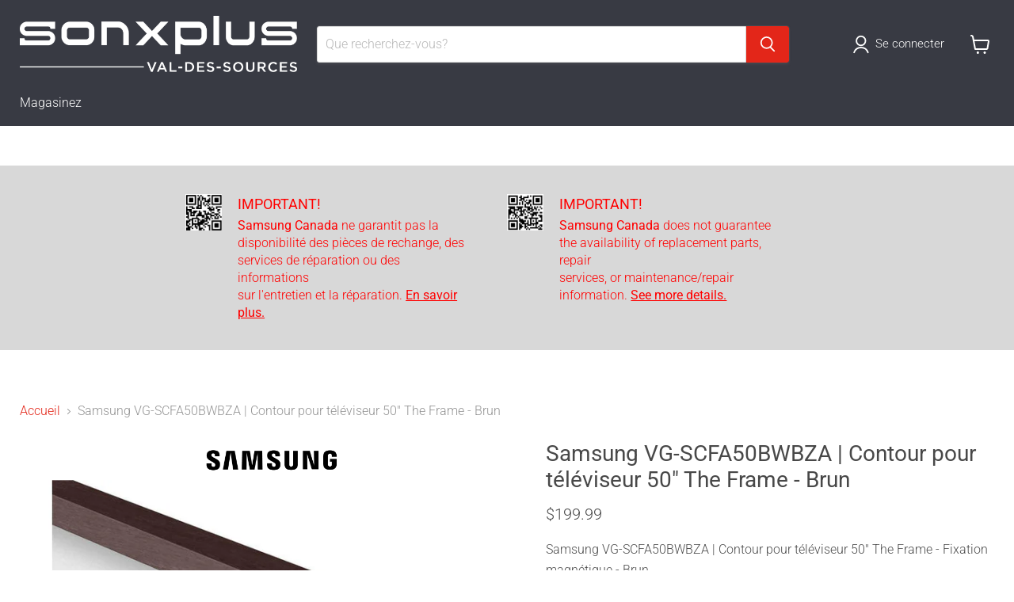

--- FILE ---
content_type: text/html; charset=utf-8
request_url: https://www.sonxplusvaldessources.com/products/samsung-vg-scfa50bwbza-contour-pour-televiseur-50-the-frame-brun
body_size: 49051
content:
<!doctype html>
<html class="no-js no-touch" lang="fr">
  <head>

<!-- Start cookieyes banner --> <script id="cookieyes" type="text/javascript" src="https://cdn-cookieyes.com/common/shopify.js"></script> <script id="cookieyes" type="text/javascript" src="https://cdn-cookieyes.com/client_data/f4edb8c5a11168ffb380f68d/script.js"></script> <!-- End cookieyes banner -->

    
    <meta charset="utf-8">
    <meta http-equiv="x-ua-compatible" content="IE=edge">

    <link rel="preconnect" href="https://cdn.shopify.com">
    <link rel="preconnect" href="https://fonts.shopifycdn.com">
    <link rel="preconnect" href="https://v.shopify.com">
    <link rel="preconnect" href="https://cdn.shopifycloud.com">

    <title>Samsung VG-SCFA50BWBZA | Contour pour tv | Sonxplus Val-Des-Sources — Sonxplus Val-des-sources</title>

    
      <meta name="description" content="Samsung VG-SCFA50BWBZA | Contour pour téléviseur 50&quot; The Frame - Fixation magnétique - Brun **Téléviseur non inclus. | Sonxplus Val-Des-Sources, une entreprise québécoise d’ici, pour tous vos besoins électroniques.">
    

    
      <link rel="shortcut icon" href="//www.sonxplusvaldessources.com/cdn/shop/files/2398_SXP_Favicon_32x32.jpg?v=1680877058" type="image/png">
    

    
      <link rel="canonical" href="https://www.sonxplusvaldessources.com/products/samsung-vg-scfa50bwbza-contour-pour-televiseur-50-the-frame-brun" />
    

    <meta name="viewport" content="width=device-width">

    
    














<meta property="og:site_name" content="Sonxplus Val-des-sources">
<meta property="og:url" content="https://www.sonxplusvaldessources.com/products/samsung-vg-scfa50bwbza-contour-pour-televiseur-50-the-frame-brun">
<meta property="og:title" content="Samsung VG-SCFA50BWBZA | Contour pour téléviseur 50&quot; The Frame - Brun">
<meta property="og:type" content="website">
<meta property="og:description" content="Samsung VG-SCFA50BWBZA | Contour pour téléviseur 50&quot; The Frame - Fixation magnétique - Brun **Téléviseur non inclus. | Sonxplus Val-Des-Sources, une entreprise québécoise d’ici, pour tous vos besoins électroniques.">




    
    
    
    

    
    
    <meta
      property="og:image"
      content="https://www.sonxplusvaldessources.com/cdn/shop/files/10334m_16486m_1200x1200.jpg?v=1728046741"
    />
    <meta
      property="og:image:secure_url"
      content="https://www.sonxplusvaldessources.com/cdn/shop/files/10334m_16486m_1200x1200.jpg?v=1728046741"
    />
    <meta property="og:image:width" content="1200" />
    <meta property="og:image:height" content="1200" />
    
    
    <meta property="og:image:alt" content="Samsung VG-SCFA50BWBZA | Contour pour téléviseur 50" The Frame - Brun-SONXPLUS Val-des-sources" />
  












<meta name="twitter:title" content="Samsung VG-SCFA50BWBZA | Contour pour tv | Sonxplus Val-Des-Sources">
<meta name="twitter:description" content="Samsung VG-SCFA50BWBZA | Contour pour téléviseur 50&quot; The Frame - Fixation magnétique - Brun **Téléviseur non inclus. | Sonxplus Val-Des-Sources, une entreprise québécoise d’ici, pour tous vos besoins électroniques.">


    
    
    
      
      
      <meta name="twitter:card" content="summary">
    
    
    <meta
      property="twitter:image"
      content="https://www.sonxplusvaldessources.com/cdn/shop/files/10334m_16486m_1200x1200_crop_center.jpg?v=1728046741"
    />
    <meta property="twitter:image:width" content="1200" />
    <meta property="twitter:image:height" content="1200" />
    
    
    <meta property="twitter:image:alt" content="Samsung VG-SCFA50BWBZA | Contour pour téléviseur 50&quot; The Frame - Brun-SONXPLUS Val-des-sources" />
  



    <link rel="preload" href="//www.sonxplusvaldessources.com/cdn/fonts/roboto/roboto_n3.9ac06d5955eb603264929711f38e40623ddc14db.woff2" as="font" crossorigin="anonymous">
    <link rel="preload" as="style" href="//www.sonxplusvaldessources.com/cdn/shop/t/13/assets/theme.css?v=104086785897239202201755545060">
    <link rel="preload" as="style" href="//www.sonxplusvaldessources.com/cdn/shop/t/13/assets/sxp.css?v=17843206347578807291759514902">

    <script>window.performance && window.performance.mark && window.performance.mark('shopify.content_for_header.start');</script><meta id="shopify-digital-wallet" name="shopify-digital-wallet" content="/51295322296/digital_wallets/dialog">
<meta name="shopify-checkout-api-token" content="c39288449dbe7bc4b75e9b211fc4593d">
<meta id="in-context-paypal-metadata" data-shop-id="51295322296" data-venmo-supported="false" data-environment="production" data-locale="fr_FR" data-paypal-v4="true" data-currency="CAD">
<link rel="alternate" type="application/json+oembed" href="https://www.sonxplusvaldessources.com/products/samsung-vg-scfa50bwbza-contour-pour-televiseur-50-the-frame-brun.oembed">
<script async="async" src="/checkouts/internal/preloads.js?locale=fr-CA"></script>
<script id="shopify-features" type="application/json">{"accessToken":"c39288449dbe7bc4b75e9b211fc4593d","betas":["rich-media-storefront-analytics"],"domain":"www.sonxplusvaldessources.com","predictiveSearch":true,"shopId":51295322296,"locale":"fr"}</script>
<script>var Shopify = Shopify || {};
Shopify.shop = "sonxplus-asbestos.myshopify.com";
Shopify.locale = "fr";
Shopify.currency = {"active":"CAD","rate":"1.0"};
Shopify.country = "CA";
Shopify.theme = {"name":"Copie de Empire 7 testtt - 2025-01-08","id":147564724475,"schema_name":"Empire","schema_version":"11.1.2","theme_store_id":null,"role":"main"};
Shopify.theme.handle = "null";
Shopify.theme.style = {"id":null,"handle":null};
Shopify.cdnHost = "www.sonxplusvaldessources.com/cdn";
Shopify.routes = Shopify.routes || {};
Shopify.routes.root = "/";</script>
<script type="module">!function(o){(o.Shopify=o.Shopify||{}).modules=!0}(window);</script>
<script>!function(o){function n(){var o=[];function n(){o.push(Array.prototype.slice.apply(arguments))}return n.q=o,n}var t=o.Shopify=o.Shopify||{};t.loadFeatures=n(),t.autoloadFeatures=n()}(window);</script>
<script id="shop-js-analytics" type="application/json">{"pageType":"product"}</script>
<script defer="defer" async type="module" src="//www.sonxplusvaldessources.com/cdn/shopifycloud/shop-js/modules/v2/client.init-shop-cart-sync_Lpn8ZOi5.fr.esm.js"></script>
<script defer="defer" async type="module" src="//www.sonxplusvaldessources.com/cdn/shopifycloud/shop-js/modules/v2/chunk.common_X4Hu3kma.esm.js"></script>
<script defer="defer" async type="module" src="//www.sonxplusvaldessources.com/cdn/shopifycloud/shop-js/modules/v2/chunk.modal_BV0V5IrV.esm.js"></script>
<script type="module">
  await import("//www.sonxplusvaldessources.com/cdn/shopifycloud/shop-js/modules/v2/client.init-shop-cart-sync_Lpn8ZOi5.fr.esm.js");
await import("//www.sonxplusvaldessources.com/cdn/shopifycloud/shop-js/modules/v2/chunk.common_X4Hu3kma.esm.js");
await import("//www.sonxplusvaldessources.com/cdn/shopifycloud/shop-js/modules/v2/chunk.modal_BV0V5IrV.esm.js");

  window.Shopify.SignInWithShop?.initShopCartSync?.({"fedCMEnabled":true,"windoidEnabled":true});

</script>
<script>(function() {
  var isLoaded = false;
  function asyncLoad() {
    if (isLoaded) return;
    isLoaded = true;
    var urls = ["https:\/\/cloudsearch-1f874.kxcdn.com\/shopify.js?srp=\/a\/search\u0026filtersEnabled=1\u0026shop=sonxplus-asbestos.myshopify.com"];
    for (var i = 0; i < urls.length; i++) {
      var s = document.createElement('script');
      s.type = 'text/javascript';
      s.async = true;
      s.src = urls[i];
      var x = document.getElementsByTagName('script')[0];
      x.parentNode.insertBefore(s, x);
    }
  };
  if(window.attachEvent) {
    window.attachEvent('onload', asyncLoad);
  } else {
    window.addEventListener('load', asyncLoad, false);
  }
})();</script>
<script id="__st">var __st={"a":51295322296,"offset":-18000,"reqid":"12310b65-4d78-4db9-aab7-7a5564301884-1769783201","pageurl":"www.sonxplusvaldessources.com\/products\/samsung-vg-scfa50bwbza-contour-pour-televiseur-50-the-frame-brun","u":"303dfde76db8","p":"product","rtyp":"product","rid":7810570289403};</script>
<script>window.ShopifyPaypalV4VisibilityTracking = true;</script>
<script id="captcha-bootstrap">!function(){'use strict';const t='contact',e='account',n='new_comment',o=[[t,t],['blogs',n],['comments',n],[t,'customer']],c=[[e,'customer_login'],[e,'guest_login'],[e,'recover_customer_password'],[e,'create_customer']],r=t=>t.map((([t,e])=>`form[action*='/${t}']:not([data-nocaptcha='true']) input[name='form_type'][value='${e}']`)).join(','),a=t=>()=>t?[...document.querySelectorAll(t)].map((t=>t.form)):[];function s(){const t=[...o],e=r(t);return a(e)}const i='password',u='form_key',d=['recaptcha-v3-token','g-recaptcha-response','h-captcha-response',i],f=()=>{try{return window.sessionStorage}catch{return}},m='__shopify_v',_=t=>t.elements[u];function p(t,e,n=!1){try{const o=window.sessionStorage,c=JSON.parse(o.getItem(e)),{data:r}=function(t){const{data:e,action:n}=t;return t[m]||n?{data:e,action:n}:{data:t,action:n}}(c);for(const[e,n]of Object.entries(r))t.elements[e]&&(t.elements[e].value=n);n&&o.removeItem(e)}catch(o){console.error('form repopulation failed',{error:o})}}const l='form_type',E='cptcha';function T(t){t.dataset[E]=!0}const w=window,h=w.document,L='Shopify',v='ce_forms',y='captcha';let A=!1;((t,e)=>{const n=(g='f06e6c50-85a8-45c8-87d0-21a2b65856fe',I='https://cdn.shopify.com/shopifycloud/storefront-forms-hcaptcha/ce_storefront_forms_captcha_hcaptcha.v1.5.2.iife.js',D={infoText:'Protégé par hCaptcha',privacyText:'Confidentialité',termsText:'Conditions'},(t,e,n)=>{const o=w[L][v],c=o.bindForm;if(c)return c(t,g,e,D).then(n);var r;o.q.push([[t,g,e,D],n]),r=I,A||(h.body.append(Object.assign(h.createElement('script'),{id:'captcha-provider',async:!0,src:r})),A=!0)});var g,I,D;w[L]=w[L]||{},w[L][v]=w[L][v]||{},w[L][v].q=[],w[L][y]=w[L][y]||{},w[L][y].protect=function(t,e){n(t,void 0,e),T(t)},Object.freeze(w[L][y]),function(t,e,n,w,h,L){const[v,y,A,g]=function(t,e,n){const i=e?o:[],u=t?c:[],d=[...i,...u],f=r(d),m=r(i),_=r(d.filter((([t,e])=>n.includes(e))));return[a(f),a(m),a(_),s()]}(w,h,L),I=t=>{const e=t.target;return e instanceof HTMLFormElement?e:e&&e.form},D=t=>v().includes(t);t.addEventListener('submit',(t=>{const e=I(t);if(!e)return;const n=D(e)&&!e.dataset.hcaptchaBound&&!e.dataset.recaptchaBound,o=_(e),c=g().includes(e)&&(!o||!o.value);(n||c)&&t.preventDefault(),c&&!n&&(function(t){try{if(!f())return;!function(t){const e=f();if(!e)return;const n=_(t);if(!n)return;const o=n.value;o&&e.removeItem(o)}(t);const e=Array.from(Array(32),(()=>Math.random().toString(36)[2])).join('');!function(t,e){_(t)||t.append(Object.assign(document.createElement('input'),{type:'hidden',name:u})),t.elements[u].value=e}(t,e),function(t,e){const n=f();if(!n)return;const o=[...t.querySelectorAll(`input[type='${i}']`)].map((({name:t})=>t)),c=[...d,...o],r={};for(const[a,s]of new FormData(t).entries())c.includes(a)||(r[a]=s);n.setItem(e,JSON.stringify({[m]:1,action:t.action,data:r}))}(t,e)}catch(e){console.error('failed to persist form',e)}}(e),e.submit())}));const S=(t,e)=>{t&&!t.dataset[E]&&(n(t,e.some((e=>e===t))),T(t))};for(const o of['focusin','change'])t.addEventListener(o,(t=>{const e=I(t);D(e)&&S(e,y())}));const B=e.get('form_key'),M=e.get(l),P=B&&M;t.addEventListener('DOMContentLoaded',(()=>{const t=y();if(P)for(const e of t)e.elements[l].value===M&&p(e,B);[...new Set([...A(),...v().filter((t=>'true'===t.dataset.shopifyCaptcha))])].forEach((e=>S(e,t)))}))}(h,new URLSearchParams(w.location.search),n,t,e,['guest_login'])})(!0,!0)}();</script>
<script integrity="sha256-4kQ18oKyAcykRKYeNunJcIwy7WH5gtpwJnB7kiuLZ1E=" data-source-attribution="shopify.loadfeatures" defer="defer" src="//www.sonxplusvaldessources.com/cdn/shopifycloud/storefront/assets/storefront/load_feature-a0a9edcb.js" crossorigin="anonymous"></script>
<script data-source-attribution="shopify.dynamic_checkout.dynamic.init">var Shopify=Shopify||{};Shopify.PaymentButton=Shopify.PaymentButton||{isStorefrontPortableWallets:!0,init:function(){window.Shopify.PaymentButton.init=function(){};var t=document.createElement("script");t.src="https://www.sonxplusvaldessources.com/cdn/shopifycloud/portable-wallets/latest/portable-wallets.fr.js",t.type="module",document.head.appendChild(t)}};
</script>
<script data-source-attribution="shopify.dynamic_checkout.buyer_consent">
  function portableWalletsHideBuyerConsent(e){var t=document.getElementById("shopify-buyer-consent"),n=document.getElementById("shopify-subscription-policy-button");t&&n&&(t.classList.add("hidden"),t.setAttribute("aria-hidden","true"),n.removeEventListener("click",e))}function portableWalletsShowBuyerConsent(e){var t=document.getElementById("shopify-buyer-consent"),n=document.getElementById("shopify-subscription-policy-button");t&&n&&(t.classList.remove("hidden"),t.removeAttribute("aria-hidden"),n.addEventListener("click",e))}window.Shopify?.PaymentButton&&(window.Shopify.PaymentButton.hideBuyerConsent=portableWalletsHideBuyerConsent,window.Shopify.PaymentButton.showBuyerConsent=portableWalletsShowBuyerConsent);
</script>
<script data-source-attribution="shopify.dynamic_checkout.cart.bootstrap">document.addEventListener("DOMContentLoaded",(function(){function t(){return document.querySelector("shopify-accelerated-checkout-cart, shopify-accelerated-checkout")}if(t())Shopify.PaymentButton.init();else{new MutationObserver((function(e,n){t()&&(Shopify.PaymentButton.init(),n.disconnect())})).observe(document.body,{childList:!0,subtree:!0})}}));
</script>
<script id='scb4127' type='text/javascript' async='' src='https://www.sonxplusvaldessources.com/cdn/shopifycloud/privacy-banner/storefront-banner.js'></script><link id="shopify-accelerated-checkout-styles" rel="stylesheet" media="screen" href="https://www.sonxplusvaldessources.com/cdn/shopifycloud/portable-wallets/latest/accelerated-checkout-backwards-compat.css" crossorigin="anonymous">
<style id="shopify-accelerated-checkout-cart">
        #shopify-buyer-consent {
  margin-top: 1em;
  display: inline-block;
  width: 100%;
}

#shopify-buyer-consent.hidden {
  display: none;
}

#shopify-subscription-policy-button {
  background: none;
  border: none;
  padding: 0;
  text-decoration: underline;
  font-size: inherit;
  cursor: pointer;
}

#shopify-subscription-policy-button::before {
  box-shadow: none;
}

      </style>

<script>window.performance && window.performance.mark && window.performance.mark('shopify.content_for_header.end');</script>

    <link href="//www.sonxplusvaldessources.com/cdn/shop/t/13/assets/theme.css?v=104086785897239202201755545060" rel="stylesheet" type="text/css" media="all" />
    <link href="//www.sonxplusvaldessources.com/cdn/shop/t/13/assets/sxp.css?v=17843206347578807291759514902" rel="stylesheet" type="text/css" media="all" />

    
      <link href="//www.sonxplusvaldessources.com/cdn/shop/t/13/assets/ripple.css?v=100240391239311985871736362628" rel="stylesheet" type="text/css" media="all" />
    

    
    <script>
      window.Theme = window.Theme || {};
      window.Theme.version = '11.1.2';
      window.Theme.name = 'Empire';
      window.Theme.routes = {
        "root_url": "/",
        "account_url": "/account",
        "account_login_url": "https://account.sonxplusvaldessources.com?locale=fr&region_country=CA",
        "account_logout_url": "/account/logout",
        "account_register_url": "https://account.sonxplusvaldessources.com?locale=fr",
        "account_addresses_url": "/account/addresses",
        "collections_url": "/collections",
        "all_products_collection_url": "/collections/all",
        "search_url": "/search",
        "predictive_search_url": "/search/suggest",
        "cart_url": "/cart",
        "cart_add_url": "/cart/add",
        "cart_change_url": "/cart/change",
        "cart_clear_url": "/cart/clear",
        "product_recommendations_url": "/recommendations/products",
      };
    </script>
    



  




<!--Gem_Page_Header_Script-->
<!-- "snippets/gem-app-header-scripts.liquid" was not rendered, the associated app was uninstalled -->
<!--End_Gem_Page_Header_Script-->
<!-- BEGIN app block: shopify://apps/sa-variants/blocks/variant-king-combined-listing/ff68b20f-8c8f-491e-92bf-3e5b8f17ef88 -->














































  
  <script>
    window.vkcl_data = function(){
      return {
        "block_collection_settings": {"alignment":"left","enable":true,"swatch_location":"After image","switch_on_hover":true,"preselect_variant":false,"current_template":"product"},
        "currency": "CAD",
        "currency_symbol": "$",
        "primary_locale": "fr",
        "localized_string": {},
        "app_setting_styles": {"products_swatch_presentation":{"slide_left_button_svg":"","slide_right_button_svg":""},"collections_swatch_presentation":{"minified":false,"minified_products":false,"minified_template":"+{count}","slide_left_button_svg":"","minified_display_count":[3,6],"slide_right_button_svg":""}},
        "app_setting": {"display_logs":false,"default_preset":11625,"pre_hide_strategy":"hide-all-theme-selectors","swatch_url_source":"cdn","product_data_source":"storefront","new_script":true},
        "app_setting_config": {"app_execution_strategy":"all","collections_options_disabled":null,"default_swatch_image":"none","do_not_select_an_option":null,"history_free_group_navigation":false,"notranslate":false,"products_options_disabled":null,"size_chart":null,"session_storage_timeout_seconds":60,"enable_swatch":{"cart":{"enable_on_cart_product_grid":true,"enable_on_cart_featured_product":true},"home":{"enable_on_home_product_grid":true,"enable_on_home_featured_product":true},"pages":{"enable_on_custom_product_grid":true,"enable_on_custom_featured_product":true},"article":{"enable_on_article_product_grid":true,"enable_on_article_featured_product":true},"products":{"enable_on_main_product":true,"enable_on_product_grid":true},"collections":{"enable_on_collection_quick_view":true,"enable_on_collection_product_grid":true},"list_collections":{"enable_on_list_collection_quick_view":true,"enable_on_list_collection_product_grid":true}},"product_template":null,"product_batch_size":250,"use_optimized_urls":true,"preselect_group_category":false,"enable_error_tracking":true,"preset_badge":{"order":[{"name":"sold_out","order":0},{"name":"sale","order":1},{"name":"new","order":2}],"new_badge_text":"Nouveauté","new_badge_color":"#FFFFFF","sale_badge_text":"PROMO","sale_badge_color":"#FFFFFF","new_badge_bg_color":"#121212D1","sale_badge_bg_color":"#D91C01D1","sold_out_badge_text":"SOLD OUT","sold_out_badge_color":"#FFFFFF","new_show_when_all_same":false,"sale_show_when_all_same":false,"sold_out_badge_bg_color":"#BBBBBBD1","new_product_max_duration":30,"sold_out_show_when_all_same":true,"min_price_diff_for_sale_badge":5}},
        "theme_settings_map": {"136697938171":2786,"145339416827":2786,"147564724475":2786,"116084539576":2785,"145339351291":2786},
        "theme_settings": {"2786":{"id":2786,"configurations":{"products":{"theme_type":"dawn","swatch_root":{"position":"before","selector":"[data-product-form-area], variant-radios, variant-selects","groups_selector":"","section_selector":".modal--quickshop-full .product--outer, .modal--quickshop-slim .product--outer,.product--section .product--container, .featured-product--container, .product.grid, .product__container","secondary_position":"","secondary_selector":"","use_section_as_root":true},"option_selectors":"[data-product-form-area] select[data-variant-option], [data-product-form-area] select[data-product-option], [data-product-form-area] input[type=\"radio\"], variant-radios select,  variant-radios input","selectors_to_hide":["[data-variants-ui]","[data-product-options-container]","options-selection","variant-radios"],"json_data_selector":"","add_to_cart_selector":".product-form--atc-button, [id=\"add-to-cart-btn\"]","custom_button_params":{"data":[{"value_attribute":"data-value","option_attribute":"data-name"}],"selected_selector":".active"},"option_index_attributes":["data-index","data-option-position","data-object","data-product-option","data-option-index","name"],"add_to_cart_text_selector":".atc-button--text, [id=\"add-to-cart-btn\"]\u003espan","selectors_to_hide_override":"","add_to_cart_enabled_classes":"product-form--atc-button mdc-ripple-surface mdc-ripple-upgraded","add_to_cart_disabled_classes":"product-form--atc-button mdc-ripple-surface mdc-ripple-upgraded disabled"},"collections":{"grid_updates":[{"type":"On sale","template":"\u003cspan class=\"productitem__badge productitem__badge--sale\" data-badge-sales=\"\" {{display_on_available}} {{display_on_sale}}\u003cspan data-badge-sales-range=\"\"\u003eSave \u003cspan data-price-percent-saved=\"\"\u003e{{ percentage_difference }}\u003c\/span\u003e%\u003c\/span\u003e\u003c\/span\u003e","display_position":"bottom","display_selector":".productitem--image","element_selector":".productitem__badge--sale"},{"type":"Sold out","template":"\u003cspan class=\"productitem__badge productitem__badge--soldout\" {{display_on_sold_out}}\u003eSold out\n  \u003c\/span\u003e","display_position":"bottom","display_selector":".productitem--image","element_selector":".productitem__badge--soldout"},{"type":"price","template":"\u003cdiv class=\"price--compare-at price__compare-at visible\" data-price-compare-at=\"\" data-price-compare-container {display_on_sale}\u003e\n \u003cspan class=\"money price__compare-at--single\" \u003e{compare_at_price_with_format}\u003c\/span\u003e\n\u003c\/div\u003e\n\u003cdiv class=\"price--main price__current\" data-price=\"\" {hide_on_sale} data-price-container\u003e\n      \u003cspan class=\"money\" data-price\u003e{price_with_format}\u003c\/span\u003e\n\u003c\/div\u003e\n\u003cdiv class=\"price--main price__current price__current--on-sale\" data-price=\"\" {display_on_sale} data-price-container\u003e\n      \u003cspan class=\"money\" data-price\u003e{price_with_format}\u003c\/span\u003e\n\u003c\/div\u003e","display_position":"replace","display_selector":".productitem--price, .productitem__price","element_selector":""}],"data_selectors":{"url":"a.productitem--image-link, .productitem--title a, .productitem--description a","title":".productitem--title a","attributes":["data-product-quickshop-url:handle","data-product-quickshop:pid","data-variant-id:vid"],"form_input":"[name=\"id\"]","featured_image":"img:not(.productitem--image-alternate)","secondary_image":"img.productitem--image-alternate"},"attribute_updates":[{"selector":null,"template":null,"attribute":null}],"selectors_to_hide":[".productitem--swatches"],"json_data_selector":"[sa-swatch-json]","swatch_root_selector":".productgrid--item:not(.featured-collection__title-card)","swatch_display_options":[{"label":"After image","position":"after","selector":"a.productitem--image-link"},{"label":"After price","position":"after","selector":".productitem__price, .productitem--price"},{"label":"After title","position":"after","selector":".productitem--title"}]}},"settings":{"products":{"handleize":false,"init_deferred":false,"label_split_symbol":"-","size_chart_selector":"","persist_group_variant":true,"hide_single_value_option":"none"},"collections":{"layer_index":12,"display_label":false,"continuous_lookup":1000,"json_data_from_api":true,"label_split_symbol":"-","price_trailing_zeroes":true,"hide_single_value_option":"none"}},"custom_scripts":[],"custom_css":".productgrid--item {\r\n height: auto !important;\r\n}","theme_store_ids":[],"schema_theme_names":["Empire"],"pre_hide_css_code":"html:not(.nojs):not(.no-js) [data-variants-ui],html:not(.nojs):not(.no-js) [data-product-options-container],html:not(.nojs):not(.no-js) options-selection,html:not(.nojs):not(.no-js) variant-radios{opacity:0;max-height:0}\n"},"2786":{"id":2786,"configurations":{"products":{"theme_type":"dawn","swatch_root":{"position":"before","selector":"[data-product-form-area], variant-radios, variant-selects","groups_selector":"","section_selector":".modal--quickshop-full .product--outer, .modal--quickshop-slim .product--outer,.product--section .product--container, .featured-product--container, .product.grid, .product__container","secondary_position":"","secondary_selector":"","use_section_as_root":true},"option_selectors":"[data-product-form-area] select[data-variant-option], [data-product-form-area] select[data-product-option], [data-product-form-area] input[type=\"radio\"], variant-radios select,  variant-radios input","selectors_to_hide":["[data-variants-ui]","[data-product-options-container]","options-selection","variant-radios"],"json_data_selector":"","add_to_cart_selector":".product-form--atc-button, [id=\"add-to-cart-btn\"]","custom_button_params":{"data":[{"value_attribute":"data-value","option_attribute":"data-name"}],"selected_selector":".active"},"option_index_attributes":["data-index","data-option-position","data-object","data-product-option","data-option-index","name"],"add_to_cart_text_selector":".atc-button--text, [id=\"add-to-cart-btn\"]\u003espan","selectors_to_hide_override":"","add_to_cart_enabled_classes":"product-form--atc-button mdc-ripple-surface mdc-ripple-upgraded","add_to_cart_disabled_classes":"product-form--atc-button mdc-ripple-surface mdc-ripple-upgraded disabled"},"collections":{"grid_updates":[{"type":"On sale","template":"\u003cspan class=\"productitem__badge productitem__badge--sale\" data-badge-sales=\"\" {{display_on_available}} {{display_on_sale}}\u003cspan data-badge-sales-range=\"\"\u003eSave \u003cspan data-price-percent-saved=\"\"\u003e{{ percentage_difference }}\u003c\/span\u003e%\u003c\/span\u003e\u003c\/span\u003e","display_position":"bottom","display_selector":".productitem--image","element_selector":".productitem__badge--sale"},{"type":"Sold out","template":"\u003cspan class=\"productitem__badge productitem__badge--soldout\" {{display_on_sold_out}}\u003eSold out\n  \u003c\/span\u003e","display_position":"bottom","display_selector":".productitem--image","element_selector":".productitem__badge--soldout"},{"type":"price","template":"\u003cdiv class=\"price--compare-at price__compare-at visible\" data-price-compare-at=\"\" data-price-compare-container {display_on_sale}\u003e\n \u003cspan class=\"money price__compare-at--single\" \u003e{compare_at_price_with_format}\u003c\/span\u003e\n\u003c\/div\u003e\n\u003cdiv class=\"price--main price__current\" data-price=\"\" {hide_on_sale} data-price-container\u003e\n      \u003cspan class=\"money\" data-price\u003e{price_with_format}\u003c\/span\u003e\n\u003c\/div\u003e\n\u003cdiv class=\"price--main price__current price__current--on-sale\" data-price=\"\" {display_on_sale} data-price-container\u003e\n      \u003cspan class=\"money\" data-price\u003e{price_with_format}\u003c\/span\u003e\n\u003c\/div\u003e","display_position":"replace","display_selector":".productitem--price, .productitem__price","element_selector":""}],"data_selectors":{"url":"a.productitem--image-link, .productitem--title a, .productitem--description a","title":".productitem--title a","attributes":["data-product-quickshop-url:handle","data-product-quickshop:pid","data-variant-id:vid"],"form_input":"[name=\"id\"]","featured_image":"img:not(.productitem--image-alternate)","secondary_image":"img.productitem--image-alternate"},"attribute_updates":[{"selector":null,"template":null,"attribute":null}],"selectors_to_hide":[".productitem--swatches"],"json_data_selector":"[sa-swatch-json]","swatch_root_selector":".productgrid--item:not(.featured-collection__title-card)","swatch_display_options":[{"label":"After image","position":"after","selector":"a.productitem--image-link"},{"label":"After price","position":"after","selector":".productitem__price, .productitem--price"},{"label":"After title","position":"after","selector":".productitem--title"}]}},"settings":{"products":{"handleize":false,"init_deferred":false,"label_split_symbol":"-","size_chart_selector":"","persist_group_variant":true,"hide_single_value_option":"none"},"collections":{"layer_index":12,"display_label":false,"continuous_lookup":1000,"json_data_from_api":true,"label_split_symbol":"-","price_trailing_zeroes":true,"hide_single_value_option":"none"}},"custom_scripts":[],"custom_css":".productgrid--item {\r\n height: auto !important;\r\n}","theme_store_ids":[],"schema_theme_names":["Empire"],"pre_hide_css_code":"html:not(.nojs):not(.no-js) [data-variants-ui],html:not(.nojs):not(.no-js) [data-product-options-container],html:not(.nojs):not(.no-js) options-selection,html:not(.nojs):not(.no-js) variant-radios{opacity:0;max-height:0}\n"},"2786":{"id":2786,"configurations":{"products":{"theme_type":"dawn","swatch_root":{"position":"before","selector":"[data-product-form-area], variant-radios, variant-selects","groups_selector":"","section_selector":".modal--quickshop-full .product--outer, .modal--quickshop-slim .product--outer,.product--section .product--container, .featured-product--container, .product.grid, .product__container","secondary_position":"","secondary_selector":"","use_section_as_root":true},"option_selectors":"[data-product-form-area] select[data-variant-option], [data-product-form-area] select[data-product-option], [data-product-form-area] input[type=\"radio\"], variant-radios select,  variant-radios input","selectors_to_hide":["[data-variants-ui]","[data-product-options-container]","options-selection","variant-radios"],"json_data_selector":"","add_to_cart_selector":".product-form--atc-button, [id=\"add-to-cart-btn\"]","custom_button_params":{"data":[{"value_attribute":"data-value","option_attribute":"data-name"}],"selected_selector":".active"},"option_index_attributes":["data-index","data-option-position","data-object","data-product-option","data-option-index","name"],"add_to_cart_text_selector":".atc-button--text, [id=\"add-to-cart-btn\"]\u003espan","selectors_to_hide_override":"","add_to_cart_enabled_classes":"product-form--atc-button mdc-ripple-surface mdc-ripple-upgraded","add_to_cart_disabled_classes":"product-form--atc-button mdc-ripple-surface mdc-ripple-upgraded disabled"},"collections":{"grid_updates":[{"type":"On sale","template":"\u003cspan class=\"productitem__badge productitem__badge--sale\" data-badge-sales=\"\" {{display_on_available}} {{display_on_sale}}\u003cspan data-badge-sales-range=\"\"\u003eSave \u003cspan data-price-percent-saved=\"\"\u003e{{ percentage_difference }}\u003c\/span\u003e%\u003c\/span\u003e\u003c\/span\u003e","display_position":"bottom","display_selector":".productitem--image","element_selector":".productitem__badge--sale"},{"type":"Sold out","template":"\u003cspan class=\"productitem__badge productitem__badge--soldout\" {{display_on_sold_out}}\u003eSold out\n  \u003c\/span\u003e","display_position":"bottom","display_selector":".productitem--image","element_selector":".productitem__badge--soldout"},{"type":"price","template":"\u003cdiv class=\"price--compare-at price__compare-at visible\" data-price-compare-at=\"\" data-price-compare-container {display_on_sale}\u003e\n \u003cspan class=\"money price__compare-at--single\" \u003e{compare_at_price_with_format}\u003c\/span\u003e\n\u003c\/div\u003e\n\u003cdiv class=\"price--main price__current\" data-price=\"\" {hide_on_sale} data-price-container\u003e\n      \u003cspan class=\"money\" data-price\u003e{price_with_format}\u003c\/span\u003e\n\u003c\/div\u003e\n\u003cdiv class=\"price--main price__current price__current--on-sale\" data-price=\"\" {display_on_sale} data-price-container\u003e\n      \u003cspan class=\"money\" data-price\u003e{price_with_format}\u003c\/span\u003e\n\u003c\/div\u003e","display_position":"replace","display_selector":".productitem--price, .productitem__price","element_selector":""}],"data_selectors":{"url":"a.productitem--image-link, .productitem--title a, .productitem--description a","title":".productitem--title a","attributes":["data-product-quickshop-url:handle","data-product-quickshop:pid","data-variant-id:vid"],"form_input":"[name=\"id\"]","featured_image":"img:not(.productitem--image-alternate)","secondary_image":"img.productitem--image-alternate"},"attribute_updates":[{"selector":null,"template":null,"attribute":null}],"selectors_to_hide":[".productitem--swatches"],"json_data_selector":"[sa-swatch-json]","swatch_root_selector":".productgrid--item:not(.featured-collection__title-card)","swatch_display_options":[{"label":"After image","position":"after","selector":"a.productitem--image-link"},{"label":"After price","position":"after","selector":".productitem__price, .productitem--price"},{"label":"After title","position":"after","selector":".productitem--title"}]}},"settings":{"products":{"handleize":false,"init_deferred":false,"label_split_symbol":"-","size_chart_selector":"","persist_group_variant":true,"hide_single_value_option":"none"},"collections":{"layer_index":12,"display_label":false,"continuous_lookup":1000,"json_data_from_api":true,"label_split_symbol":"-","price_trailing_zeroes":true,"hide_single_value_option":"none"}},"custom_scripts":[],"custom_css":".productgrid--item {\r\n height: auto !important;\r\n}","theme_store_ids":[],"schema_theme_names":["Empire"],"pre_hide_css_code":"html:not(.nojs):not(.no-js) [data-variants-ui],html:not(.nojs):not(.no-js) [data-product-options-container],html:not(.nojs):not(.no-js) options-selection,html:not(.nojs):not(.no-js) variant-radios{opacity:0;max-height:0}\n"},"2785":{"id":2785,"configurations":{"products":{"theme_type":"dawn","swatch_root":{"position":"before","selector":"form[action*=\"\/cart\/add\"]","groups_selector":"","section_selector":"[data-section-type=\"product\"]","secondary_position":"","secondary_selector":"","use_section_as_root":true},"option_selectors":"select.single-option-selector","selectors_to_hide":[".selector-wrapper"],"json_data_selector":"","add_to_cart_selector":"[name=\"add\"]","custom_button_params":{"data":[{"value_attribute":"data-value","option_attribute":"data-name"}],"selected_selector":".active"},"option_index_attributes":["data-index","data-option-position","data-object","data-product-option","data-option-index","name"],"add_to_cart_text_selector":"[name=\"add\"]\u003espan","selectors_to_hide_override":"","add_to_cart_enabled_classes":"","add_to_cart_disabled_classes":""},"collections":{"grid_updates":[{"name":"price","template":"\u003cdiv class=\"sa-price-wrapper\"\u003e\n\u003cspan class=\"sa-compare-at-price\" {display_on_sale}\u003e{compare_at_price_with_format}\u003c\/span\u003e\n\u003cspan class=\"sa-price\" \u003e{price_with_format}\u003c\/span\u003e\n\u003cdiv class=\"price__badges_custom\"\u003e\u003c\/div\u003e\u003c\/div\u003e","display_position":"after","display_selector":"div.product-card__title","element_selector":"dl.price, .sa-price-wrapper"},{"name":"Sale","template":"\u003cspan class=\"price__badge price__badge--sale\" aria-hidden=\"true\"{{display_on_available}} {{display_on_sale}}\u003e\u003cspan\u003eSale\u003c\/span\u003e\u003c\/span\u003e","display_position":"top","display_selector":".price__badges_custom","element_selector":".price__badge--sale"},{"name":"Soldout","template":"\u003cspan class=\"price__badge price__badge--sold-out\" {{display_on_sold_out}}\u003e\u003cspan\u003eSold out\u003c\/span\u003e\u003c\/span\u003e","display_position":"top","display_selector":".price__badges_custom","element_selector":".price__badge--sold-out"}],"data_selectors":{"url":"a","title":".grid-view-item__title","attributes":[],"form_input":"[name=\"id\"]","featured_image":"img.grid-view-item__image","secondary_image":"img:not(.grid-view-item__image)"},"attribute_updates":[{"selector":null,"template":null,"attribute":null}],"selectors_to_hide":[],"json_data_selector":"[sa-swatch-json]","swatch_root_selector":"[data-section-type=\"collection-template\"] .grid__item .grid-view-item, .grid-view-item.product-card","swatch_display_options":[{"label":"After image","position":"after","selector":".grid-view-item__image, .product-card__image-with-placeholder-wrapper"},{"label":"After price","position":"after","selector":".grid-view-item__meta"},{"label":"After title","position":"after","selector":".grid-view-item__title"}]}},"settings":{"products":{"handleize":false,"init_deferred":false,"label_split_symbol":"-","size_chart_selector":"","persist_group_variant":true,"hide_single_value_option":"none"},"collections":{"layer_index":12,"display_label":false,"continuous_lookup":3000,"json_data_from_api":true,"label_split_symbol":"-","price_trailing_zeroes":true,"hide_single_value_option":"none"}},"custom_scripts":[],"custom_css":".sa-compare-at-price {text-decoration: line-through; color: #f94c43; font-weight: 600; font-style: normal;}\r\n.sa-price {color: #6a6a6a; font-weight: 600; font-style: normal;}\r\n[id=\"Collection\"] .grid-view-item, .product-card.grid-view-item, [id=\"shopify-section-featured-collections\"] .grid-view-item {margin:35px 0px 0px 0px!important;}\r\n.price__badges_custom span.price__badge:not([style]) {display: unset;}","theme_store_ids":[],"schema_theme_names":["Debut"],"pre_hide_css_code":"html:not(.nojs):not(.no-js) .selector-wrapper{opacity:0;max-height:0}\n"},"2786":{"id":2786,"configurations":{"products":{"theme_type":"dawn","swatch_root":{"position":"before","selector":"[data-product-form-area], variant-radios, variant-selects","groups_selector":"","section_selector":".modal--quickshop-full .product--outer, .modal--quickshop-slim .product--outer,.product--section .product--container, .featured-product--container, .product.grid, .product__container","secondary_position":"","secondary_selector":"","use_section_as_root":true},"option_selectors":"[data-product-form-area] select[data-variant-option], [data-product-form-area] select[data-product-option], [data-product-form-area] input[type=\"radio\"], variant-radios select,  variant-radios input","selectors_to_hide":["[data-variants-ui]","[data-product-options-container]","options-selection","variant-radios"],"json_data_selector":"","add_to_cart_selector":".product-form--atc-button, [id=\"add-to-cart-btn\"]","custom_button_params":{"data":[{"value_attribute":"data-value","option_attribute":"data-name"}],"selected_selector":".active"},"option_index_attributes":["data-index","data-option-position","data-object","data-product-option","data-option-index","name"],"add_to_cart_text_selector":".atc-button--text, [id=\"add-to-cart-btn\"]\u003espan","selectors_to_hide_override":"","add_to_cart_enabled_classes":"product-form--atc-button mdc-ripple-surface mdc-ripple-upgraded","add_to_cart_disabled_classes":"product-form--atc-button mdc-ripple-surface mdc-ripple-upgraded disabled"},"collections":{"grid_updates":[{"type":"On sale","template":"\u003cspan class=\"productitem__badge productitem__badge--sale\" data-badge-sales=\"\" {{display_on_available}} {{display_on_sale}}\u003cspan data-badge-sales-range=\"\"\u003eSave \u003cspan data-price-percent-saved=\"\"\u003e{{ percentage_difference }}\u003c\/span\u003e%\u003c\/span\u003e\u003c\/span\u003e","display_position":"bottom","display_selector":".productitem--image","element_selector":".productitem__badge--sale"},{"type":"Sold out","template":"\u003cspan class=\"productitem__badge productitem__badge--soldout\" {{display_on_sold_out}}\u003eSold out\n  \u003c\/span\u003e","display_position":"bottom","display_selector":".productitem--image","element_selector":".productitem__badge--soldout"},{"type":"price","template":"\u003cdiv class=\"price--compare-at price__compare-at visible\" data-price-compare-at=\"\" data-price-compare-container {display_on_sale}\u003e\n \u003cspan class=\"money price__compare-at--single\" \u003e{compare_at_price_with_format}\u003c\/span\u003e\n\u003c\/div\u003e\n\u003cdiv class=\"price--main price__current\" data-price=\"\" {hide_on_sale} data-price-container\u003e\n      \u003cspan class=\"money\" data-price\u003e{price_with_format}\u003c\/span\u003e\n\u003c\/div\u003e\n\u003cdiv class=\"price--main price__current price__current--on-sale\" data-price=\"\" {display_on_sale} data-price-container\u003e\n      \u003cspan class=\"money\" data-price\u003e{price_with_format}\u003c\/span\u003e\n\u003c\/div\u003e","display_position":"replace","display_selector":".productitem--price, .productitem__price","element_selector":""}],"data_selectors":{"url":"a.productitem--image-link, .productitem--title a, .productitem--description a","title":".productitem--title a","attributes":["data-product-quickshop-url:handle","data-product-quickshop:pid","data-variant-id:vid"],"form_input":"[name=\"id\"]","featured_image":"img:not(.productitem--image-alternate)","secondary_image":"img.productitem--image-alternate"},"attribute_updates":[{"selector":null,"template":null,"attribute":null}],"selectors_to_hide":[".productitem--swatches"],"json_data_selector":"[sa-swatch-json]","swatch_root_selector":".productgrid--item:not(.featured-collection__title-card)","swatch_display_options":[{"label":"After image","position":"after","selector":"a.productitem--image-link"},{"label":"After price","position":"after","selector":".productitem__price, .productitem--price"},{"label":"After title","position":"after","selector":".productitem--title"}]}},"settings":{"products":{"handleize":false,"init_deferred":false,"label_split_symbol":"-","size_chart_selector":"","persist_group_variant":true,"hide_single_value_option":"none"},"collections":{"layer_index":12,"display_label":false,"continuous_lookup":1000,"json_data_from_api":true,"label_split_symbol":"-","price_trailing_zeroes":true,"hide_single_value_option":"none"}},"custom_scripts":[],"custom_css":".productgrid--item {\r\n height: auto !important;\r\n}","theme_store_ids":[],"schema_theme_names":["Empire"],"pre_hide_css_code":"html:not(.nojs):not(.no-js) [data-variants-ui],html:not(.nojs):not(.no-js) [data-product-options-container],html:not(.nojs):not(.no-js) options-selection,html:not(.nojs):not(.no-js) variant-radios{opacity:0;max-height:0}\n"}},
        "product_options": null,
        "swatch_dir": "vkcl",
        "presets": {"11622":{"id":11622,"params":{"width":"50px","height":"35px","min-width":"50px","arrow_mode":"mode_1","width_type":"auto","button_type":"normal-button","price_badge":{"price_enabled":false},"button_style":"stack","margin_right":"12px","preview_type":"large_values","display_label":true,"stock_out_type":"strike-out","padding_vertical":"9px","mobile_arrow_mode":"mode_0","mobile_button_style":"stack","display_variant_label":false},"assoc_view_type":"button","apply_to":"products","template":"products_button_pill"},"11626":{"id":11626,"params":{"params":{"display_price":true},"seperator":"","icon_style":"arrow","label_size":"14px","label_weight":"700","padding_left":"10px","display_label":true,"display_price":true,"display_style":"block","dropdown_type":"default","stock_out_type":"grey-out","label_padding_left":"0px"},"assoc_view_type":"drop_down","apply_to":"products","template":"products_dropdown"},"11627":{"id":11627,"params":{"width":"66px","height":"66px","new_badge":{"enable":false},"arrow_mode":"mode_1","sale_badge":{"enable":false},"migrated_to":2.06,"border_space":"3px","border_width":"1px","margin_right":"8px","preview_type":"variant_image","swatch_style":"stack","display_label":true,"badge_position":"outside_swatch","sold_out_badge":{"enable":false},"stock_out_type":"grey-out","background_size":"cover","mobile_arrow_mode":"mode_0","adjust_margin_right":false,"background_position":"top","last_swatch_preview":"full","mobile_swatch_style":"slide","option_value_display":"none","display_variant_label":true,"mobile_last_swatch_preview":"half"},"assoc_view_type":"swatch","apply_to":"products","template":"products_square_swatch"},"11631":{"id":11631,"params":{"params":{"display_price":true},"seperator":":","icon_style":"arrow","label_size":"14px","label_weight":"700","padding_left":"5px","display_label":true,"display_price":true,"display_style":"block","dropdown_type":"label_inside","stock_out_type":"grey-out","price_alignment":"row","label_padding_left":"15px"},"assoc_view_type":"drop_down","apply_to":"products","template":"products_dropdown_with_label"},"11632":{"id":11632,"params":{"params":{"display_price":true},"seperator":":","icon_style":"arrow","label_size":"12px","label_weight":"700","padding_left":"5px","display_label":true,"display_price":true,"display_style":"block","dropdown_type":"label_inside","stock_out_type":"grey-out","price_alignment":"row","label_padding_left":"10px"},"assoc_view_type":"drop_down","apply_to":"collections","template":"collections_dropdown_with_label"},"13665":{"id":13665,"params":{"height":"22px","arrow_mode":"mode_1","button_style":"stack","margin_right":"12px","preview_type":"large_values","display_label":true,"stock_out_type":"strike-out","mobile_arrow_mode":"mode_0","mobile_button_style":"stack","display_variant_label":false},"assoc_view_type":"button","apply_to":"categories","template":"products_text_only_button"},"13666":{"id":13666,"params":{"width":"50px","height":"35px","min-width":"50px","arrow_mode":"mode_1","width_type":"auto","button_type":"normal-button","price_badge":{"price_enabled":false},"button_style":"stack","margin_right":"12px","preview_type":"large_values","display_label":true,"stock_out_type":"strike-out","padding_vertical":"9px","mobile_arrow_mode":"mode_0","mobile_button_style":"stack","display_variant_label":false},"assoc_view_type":"button","apply_to":"categories","template":"products_button_pill"},"13667":{"id":13667,"params":{"width":"50px","height":"35px","min-width":"50px","arrow_mode":"mode_1","width_type":"auto","button_type":"normal-button","price_badge":{"price_enabled":false},"button_style":"stack","margin_right":"12px","preview_type":"small_values","display_label":true,"stock_out_type":"cross-out","padding_vertical":"9px","mobile_arrow_mode":"mode_0","mobile_button_style":"slide","display_variant_label":false},"assoc_view_type":"button","apply_to":"categories","template":"products_button"},"13668":{"id":13668,"params":{"width":"50px","height":"15px","min-width":"50px","arrow_mode":"mode_3","width_type":"auto","button_type":"normal-button","price_badge":{"price_enabled":false},"button_style":"stack","margin_right":"8px","preview_type":"small_values","display_label":true,"stock_out_type":"strike-out","padding_vertical":"1px","mobile_arrow_mode":"mode_0","mobile_button_style":"stack","display_variant_label":false},"assoc_view_type":"button","apply_to":"categories","template":"products_small_button"},"13664":{"id":13664,"params":{"width":"100px","height":"35px","min-width":"50px","arrow_mode":"mode_2","margin_top":"6px","width_type":"auto","button_type":"label-only-button","price_badge":{"price_enabled":false},"button_style":"stack","preview_type":"variant_values","publish_date":"2024-10-18","radio_button":true,"display_label":true,"price_display":"row","stock_out_type":"strike-out","font_size_price":"0px","padding_vertical":"0px","font_weight_price":"400","mobile_arrow_mode":"mode_2","mobile_button_style":"stack","display_variant_label":false,"label_display_position":"default","price_display_alignment":"start","button_horizontal_margin":"0px","button_padding_horizontal":"6px"},"assoc_view_type":"label","apply_to":"categories","template":"products_radio_labels"},"38538":{"id":38538,"params":{"width":"100px","height":"50px","min-width":"100px","arrow_mode":"mode_0","width_type":"fixed","button_size":null,"button_type":"button-with-price","price_badge":{"price_enabled":true},"button_shape":null,"button_style":"slide","margin_right":"12px","preview_type":"variant_values","display_label":true,"stock_out_type":"strike-out","padding_vertical":"5px","mobile_arrow_mode":"mode_0","last_swatch_preview":null,"mobile_button_style":"slide","display_variant_label":false},"assoc_view_type":"button","apply_to":"products","template":"products_button_with_price"},"11621":{"id":11621,"params":{"width":"100px","height":"50px","min-width":"100px","arrow_mode":"mode_1","width_type":"fixed","button_type":"button-with-price","price_badge":{"price_enabled":true},"button_style":"stack","margin_right":"12px","preview_type":"variant_values","display_label":true,"stock_out_type":"strike-out","padding_vertical":"5px","mobile_arrow_mode":"mode_0","mobile_button_style":"slide","display_variant_label":false},"assoc_view_type":"button","apply_to":"products","template":"products_button_with_price"},"38539":{"id":38539,"params":{"width":"50px","height":"35px","min-width":"50px","arrow_mode":"mode_0","width_type":"auto","button_size":null,"button_type":"normal-button","price_badge":{"price_enabled":false},"button_shape":null,"button_style":"stack","margin_right":"12px","preview_type":"large_values","display_label":true,"stock_out_type":"strike-out","padding_vertical":"9px","mobile_arrow_mode":"mode_0","last_swatch_preview":null,"mobile_button_style":"stack","display_variant_label":false},"assoc_view_type":"button","apply_to":"products","template":"products_button_pill"},"38542":{"id":38542,"params":{"width":"50px","height":"35px","min-width":"50px","arrow_mode":"mode_0","width_type":"auto","button_size":null,"button_type":"normal-button","price_badge":{"price_enabled":false},"button_shape":null,"button_style":"slide","margin_right":"12px","preview_type":"small_values","display_label":true,"stock_out_type":"cross-out","padding_vertical":"9px","mobile_arrow_mode":"mode_0","last_swatch_preview":null,"mobile_button_style":"slide","display_variant_label":false},"assoc_view_type":"button","apply_to":"products","template":"products_button"},"11625":{"id":11625,"params":{"width":"50px","height":"35px","min-width":"50px","arrow_mode":"mode_1","width_type":"auto","button_type":"normal-button","price_badge":{"price_enabled":false},"button_style":"stack","margin_right":"12px","preview_type":"small_values","display_label":true,"stock_out_type":"cross-out","padding_vertical":"9px","mobile_arrow_mode":"mode_0","mobile_button_style":"slide","display_variant_label":false},"assoc_view_type":"button","apply_to":"products","template":"products_button"},"38544":{"id":38544,"params":{"pill_size":"35px","arrow_mode":"mode_0","button_size":null,"swatch_size":"20px","swatch_type":"swatch-pill","border_width":"1px","button_shape":null,"margin_right":"12px","preview_type":"custom_image","swatch_style":"stack","display_label":true,"stock_out_type":"cross-out","background_size":"cover","mobile_arrow_mode":"mode_0","background_position":"top","last_swatch_preview":null,"mobile_swatch_style":"stack","option_value_display":"adjacent","display_variant_label":false},"assoc_view_type":"swatch","apply_to":"products","template":"products_swatch_in_pill"},"11628":{"id":11628,"params":{"pill_size":"35px","arrow_mode":"mode_1","swatch_size":"20px","swatch_type":"swatch-pill","border_width":"1px","margin_right":"12px","preview_type":"custom_image","swatch_style":"stack","display_label":true,"stock_out_type":"cross-out","background_size":"cover","mobile_arrow_mode":"mode_0","background_position":"top","mobile_swatch_style":"stack","option_value_display":"adjacent","display_variant_label":false},"assoc_view_type":"swatch","apply_to":"products","template":"products_swatch_in_pill"},"38547":{"id":38547,"params":{"width":"39px","height":"39px","arrow_mode":"mode_0","button_size":null,"migrated_to":2.06,"border_space":"2px","border_width":"1px","button_shape":null,"margin_right":"3px","preview_type":"variant_image","swatch_style":"slide","display_label":false,"stock_out_type":"cross-out","background_size":"cover","mobile_arrow_mode":"mode_0","adjust_margin_right":true,"background_position":"top","last_swatch_preview":"half","minification_action":"do_nothing","mobile_swatch_style":"slide","option_value_display":"none","display_variant_label":true,"minification_template":"+{{count}}","swatch_minification_count":"3","mobile_last_swatch_preview":"half","minification_admin_template":""},"assoc_view_type":"swatch","apply_to":"collections","template":"collections_square_swatch_large"},"11629":{"id":11629,"params":{"width":"24px","height":"24px","arrow_mode":"mode_3","migrated_to":2.06,"border_space":"2px","border_width":"1px","margin_right":"3px","preview_type":"custom_image","swatch_style":"stack","display_label":false,"stock_out_type":"cross-out","background_size":"cover","mobile_arrow_mode":"mode_0","adjust_margin_right":true,"background_position":"top","last_swatch_preview":"full","minification_action":"do_nothing","mobile_swatch_style":"slide","option_value_display":"none","display_variant_label":true,"minification_template":"+{{count}}","swatch_minification_count":"3","mobile_last_swatch_preview":"half","minification_admin_template":""},"assoc_view_type":"swatch","apply_to":"collections","template":"collections_circular_swatch"},"11630":{"id":11630,"params":{"height":"22px","arrow_mode":"mode_3","button_style":"slide","margin_right":"12px","preview_type":"small_values","display_label":false,"stock_out_type":"strike-out","mobile_arrow_mode":"mode_0","minification_action":"do_nothing","mobile_button_style":"slide","display_variant_label":false,"minification_template":"+{{count}}","swatch_minification_count":"3","minification_admin_template":""},"assoc_view_type":"button","apply_to":"collections","template":"collections_text_only_button"},"11634":{"id":11634,"params":{"width":"50px","height":"25px","min-width":"50px","arrow_mode":"mode_3","width_type":"auto","button_type":"normal-button","price_badge":{"price_enabled":false},"button_style":"stack","margin_right":"7px","preview_type":"small_values","display_label":false,"stock_out_type":"cross-out","padding_vertical":"9px","mobile_arrow_mode":"mode_0","minification_action":"do_nothing","mobile_button_style":"slide","display_variant_label":false,"minification_template":"+{{count}}","swatch_minification_count":"3","minification_admin_template":""},"assoc_view_type":"button","apply_to":"collections","template":"collections_square_button"},"38546":{"id":38546,"params":{"height":"22px","arrow_mode":"mode_0","button_size":null,"button_shape":null,"button_style":"slide","margin_right":"12px","preview_type":"small_values","display_label":false,"stock_out_type":"strike-out","mobile_arrow_mode":"mode_0","last_swatch_preview":null,"minification_action":"do_nothing","mobile_button_style":"slide","display_variant_label":false,"minification_template":"+{{count}}","swatch_minification_count":"3","minification_admin_template":""},"assoc_view_type":"button","apply_to":"collections","template":"collections_text_only_button"},"38548":{"id":38548,"params":{"width":"50px","height":"25px","min-width":"50px","arrow_mode":"mode_0","width_type":"auto","button_size":null,"button_type":"normal-button","price_badge":{"price_enabled":false},"button_shape":null,"button_style":"slide","margin_right":"7px","preview_type":"small_values","display_label":false,"stock_out_type":"cross-out","padding_vertical":"9px","mobile_arrow_mode":"mode_0","last_swatch_preview":null,"minification_action":"do_nothing","mobile_button_style":"slide","display_variant_label":false,"minification_template":"+{{count}}","swatch_minification_count":"3","minification_admin_template":""},"assoc_view_type":"button","apply_to":"collections","template":"collections_square_button"},"11623":{"id":11623,"params":{"width":"46px","height":"46px","new_badge":{"enable":false},"arrow_mode":"mode_1","sale_badge":{"enable":false},"migrated_to":2.06,"border_space":"3px","border_width":"2px","margin_right":"8px","preview_type":"custom_image","swatch_style":"stack","display_label":true,"badge_position":"outside_swatch","sold_out_badge":{"enable":false},"stock_out_type":"cross-out","background_size":"cover","mobile_arrow_mode":"mode_0","adjust_margin_right":false,"background_position":"top","last_swatch_preview":"full","mobile_swatch_style":"slide","option_value_display":"none","display_variant_label":true,"mobile_last_swatch_preview":"half"},"assoc_view_type":"swatch","apply_to":"products","template":"products_circular_swatch"},"11624":{"id":11624,"params":{"width":"150px","height":"150px","new_badge":{"enable":true},"arrow_mode":"mode_1","sale_badge":{"enable":true},"migrated_to":2.06,"price_badge":{"price_enabled":true,"price_location":"below_value"},"swatch_type":"polaroid-swatch","border_width":"0.5px","margin_right":"4px","preview_type":"variant_image","swatch_style":"stack","display_label":true,"sold_out_badge":{"enable":true},"stock_out_type":"strike-out","background_size":"cover","mobile_arrow_mode":"mode_0","adjust_margin_right":false,"background_position":"top","last_swatch_preview":"full","mobile_swatch_style":"slide","option_value_display":"adjacent","display_variant_label":false,"margin_swatch_horizontal":"0px","mobile_last_swatch_preview":"half"},"assoc_view_type":"swatch","apply_to":"products","template":"products_polaroid_swatch"},"11633":{"id":11633,"params":{"width":"39px","height":"39px","arrow_mode":"mode_3","migrated_to":2.06,"border_space":"2px","border_width":"1px","margin_right":"3px","preview_type":"variant_image","swatch_style":"stack","display_label":false,"stock_out_type":"cross-out","background_size":"cover","mobile_arrow_mode":"mode_0","adjust_margin_right":true,"background_position":"top","last_swatch_preview":"full","minification_action":"do_nothing","mobile_swatch_style":"slide","option_value_display":"none","display_variant_label":true,"minification_template":"+{{count}}","swatch_minification_count":"3","mobile_last_swatch_preview":"half","minification_admin_template":""},"assoc_view_type":"swatch","apply_to":"collections","template":"collections_square_swatch_large"},"38540":{"id":38540,"params":{"width":"46px","height":"46px","new_badge":{"enable":false},"arrow_mode":"mode_0","sale_badge":{"enable":false},"button_size":null,"migrated_to":2.06,"border_space":"3px","border_width":"2px","button_shape":null,"margin_right":"8px","preview_type":"custom_image","swatch_style":"slide","display_label":true,"badge_position":"outside_swatch","sold_out_badge":{"enable":false},"stock_out_type":"cross-out","background_size":"cover","mobile_arrow_mode":"mode_0","adjust_margin_right":false,"background_position":"top","last_swatch_preview":"half","mobile_swatch_style":"slide","option_value_display":"none","display_variant_label":true,"mobile_last_swatch_preview":"half"},"assoc_view_type":"swatch","apply_to":"products","template":"products_circular_swatch"},"38541":{"id":38541,"params":{"width":"150px","height":"150px","new_badge":{"enable":true},"arrow_mode":"mode_0","sale_badge":{"enable":true},"button_size":null,"migrated_to":2.06,"price_badge":{"price_enabled":true,"price_location":"below_value"},"swatch_type":"polaroid-swatch","border_width":"0.5px","button_shape":null,"margin_right":"4px","preview_type":"variant_image","swatch_style":"slide","display_label":true,"sold_out_badge":{"enable":true},"stock_out_type":"strike-out","background_size":"cover","mobile_arrow_mode":"mode_0","adjust_margin_right":false,"background_position":"top","last_swatch_preview":"half","mobile_swatch_style":"slide","option_value_display":"adjacent","display_variant_label":false,"margin_swatch_horizontal":"0px","mobile_last_swatch_preview":"half"},"assoc_view_type":"swatch","apply_to":"products","template":"products_polaroid_swatch"},"38543":{"id":38543,"params":{"width":"66px","height":"66px","new_badge":{"enable":false},"arrow_mode":"mode_0","sale_badge":{"enable":false},"button_size":null,"migrated_to":2.06,"border_space":"3px","border_width":"1px","button_shape":null,"margin_right":"8px","preview_type":"variant_image","swatch_style":"slide","display_label":true,"badge_position":"outside_swatch","sold_out_badge":{"enable":false},"stock_out_type":"grey-out","background_size":"cover","mobile_arrow_mode":"mode_0","adjust_margin_right":false,"background_position":"top","last_swatch_preview":"half","mobile_swatch_style":"slide","option_value_display":"none","display_variant_label":true,"mobile_last_swatch_preview":"half"},"assoc_view_type":"swatch","apply_to":"products","template":"products_square_swatch"},"38545":{"id":38545,"params":{"width":"24px","height":"24px","arrow_mode":"mode_0","button_size":null,"migrated_to":2.06,"border_space":"2px","border_width":"1px","button_shape":null,"margin_right":"3px","preview_type":"custom_image","swatch_style":"slide","display_label":false,"stock_out_type":"cross-out","background_size":"cover","mobile_arrow_mode":"mode_0","adjust_margin_right":true,"background_position":"top","last_swatch_preview":"half","minification_action":"do_nothing","mobile_swatch_style":"slide","option_value_display":"none","display_variant_label":true,"minification_template":"+{{count}}","swatch_minification_count":"3","mobile_last_swatch_preview":"half","minification_admin_template":""},"assoc_view_type":"swatch","apply_to":"collections","template":"collections_circular_swatch"}},
        "storefront_key": "9e3c9936e8945dc2dc25cfef1f7c8eab",
        "lambda_cloudfront_url": "vkclapi.starapps.studio",
        "published_locales": [{"shop_locale":{"locale":"fr","enabled":true,"primary":true,"published":true}}],
        "money_format": "${{amount}}",
        "data_url_source": "cdn",
        "published_theme_setting": "",
        "product_data_source": "storefront",
        "is_b2b": false,
        "inventory_config": {"config":null,"localized_strings":{}}
      }
    };

    window.vkclData = {
      "block_collection_settings": {"alignment":"left","enable":true,"swatch_location":"After image","switch_on_hover":true,"preselect_variant":false,"current_template":"product"},
      "currency": "CAD",
      "currency_symbol": "$",
      "primary_locale": "fr",
      "localized_string": {},
      "app_setting_styles": {"products_swatch_presentation":{"slide_left_button_svg":"","slide_right_button_svg":""},"collections_swatch_presentation":{"minified":false,"minified_products":false,"minified_template":"+{count}","slide_left_button_svg":"","minified_display_count":[3,6],"slide_right_button_svg":""}},
      "app_setting": {"display_logs":false,"default_preset":11625,"pre_hide_strategy":"hide-all-theme-selectors","swatch_url_source":"cdn","product_data_source":"storefront","new_script":true},
      "app_setting_config": {"app_execution_strategy":"all","collections_options_disabled":null,"default_swatch_image":"none","do_not_select_an_option":null,"history_free_group_navigation":false,"notranslate":false,"products_options_disabled":null,"size_chart":null,"session_storage_timeout_seconds":60,"enable_swatch":{"cart":{"enable_on_cart_product_grid":true,"enable_on_cart_featured_product":true},"home":{"enable_on_home_product_grid":true,"enable_on_home_featured_product":true},"pages":{"enable_on_custom_product_grid":true,"enable_on_custom_featured_product":true},"article":{"enable_on_article_product_grid":true,"enable_on_article_featured_product":true},"products":{"enable_on_main_product":true,"enable_on_product_grid":true},"collections":{"enable_on_collection_quick_view":true,"enable_on_collection_product_grid":true},"list_collections":{"enable_on_list_collection_quick_view":true,"enable_on_list_collection_product_grid":true}},"product_template":null,"product_batch_size":250,"use_optimized_urls":true,"preselect_group_category":false,"enable_error_tracking":true,"preset_badge":{"order":[{"name":"sold_out","order":0},{"name":"sale","order":1},{"name":"new","order":2}],"new_badge_text":"Nouveauté","new_badge_color":"#FFFFFF","sale_badge_text":"PROMO","sale_badge_color":"#FFFFFF","new_badge_bg_color":"#121212D1","sale_badge_bg_color":"#D91C01D1","sold_out_badge_text":"SOLD OUT","sold_out_badge_color":"#FFFFFF","new_show_when_all_same":false,"sale_show_when_all_same":false,"sold_out_badge_bg_color":"#BBBBBBD1","new_product_max_duration":30,"sold_out_show_when_all_same":true,"min_price_diff_for_sale_badge":5}},
      "theme_settings_map": {"136697938171":2786,"145339416827":2786,"147564724475":2786,"116084539576":2785,"145339351291":2786},
      "theme_settings": {"2786":{"id":2786,"configurations":{"products":{"theme_type":"dawn","swatch_root":{"position":"before","selector":"[data-product-form-area], variant-radios, variant-selects","groups_selector":"","section_selector":".modal--quickshop-full .product--outer, .modal--quickshop-slim .product--outer,.product--section .product--container, .featured-product--container, .product.grid, .product__container","secondary_position":"","secondary_selector":"","use_section_as_root":true},"option_selectors":"[data-product-form-area] select[data-variant-option], [data-product-form-area] select[data-product-option], [data-product-form-area] input[type=\"radio\"], variant-radios select,  variant-radios input","selectors_to_hide":["[data-variants-ui]","[data-product-options-container]","options-selection","variant-radios"],"json_data_selector":"","add_to_cart_selector":".product-form--atc-button, [id=\"add-to-cart-btn\"]","custom_button_params":{"data":[{"value_attribute":"data-value","option_attribute":"data-name"}],"selected_selector":".active"},"option_index_attributes":["data-index","data-option-position","data-object","data-product-option","data-option-index","name"],"add_to_cart_text_selector":".atc-button--text, [id=\"add-to-cart-btn\"]\u003espan","selectors_to_hide_override":"","add_to_cart_enabled_classes":"product-form--atc-button mdc-ripple-surface mdc-ripple-upgraded","add_to_cart_disabled_classes":"product-form--atc-button mdc-ripple-surface mdc-ripple-upgraded disabled"},"collections":{"grid_updates":[{"type":"On sale","template":"\u003cspan class=\"productitem__badge productitem__badge--sale\" data-badge-sales=\"\" {{display_on_available}} {{display_on_sale}}\u003cspan data-badge-sales-range=\"\"\u003eSave \u003cspan data-price-percent-saved=\"\"\u003e{{ percentage_difference }}\u003c\/span\u003e%\u003c\/span\u003e\u003c\/span\u003e","display_position":"bottom","display_selector":".productitem--image","element_selector":".productitem__badge--sale"},{"type":"Sold out","template":"\u003cspan class=\"productitem__badge productitem__badge--soldout\" {{display_on_sold_out}}\u003eSold out\n  \u003c\/span\u003e","display_position":"bottom","display_selector":".productitem--image","element_selector":".productitem__badge--soldout"},{"type":"price","template":"\u003cdiv class=\"price--compare-at price__compare-at visible\" data-price-compare-at=\"\" data-price-compare-container {display_on_sale}\u003e\n \u003cspan class=\"money price__compare-at--single\" \u003e{compare_at_price_with_format}\u003c\/span\u003e\n\u003c\/div\u003e\n\u003cdiv class=\"price--main price__current\" data-price=\"\" {hide_on_sale} data-price-container\u003e\n      \u003cspan class=\"money\" data-price\u003e{price_with_format}\u003c\/span\u003e\n\u003c\/div\u003e\n\u003cdiv class=\"price--main price__current price__current--on-sale\" data-price=\"\" {display_on_sale} data-price-container\u003e\n      \u003cspan class=\"money\" data-price\u003e{price_with_format}\u003c\/span\u003e\n\u003c\/div\u003e","display_position":"replace","display_selector":".productitem--price, .productitem__price","element_selector":""}],"data_selectors":{"url":"a.productitem--image-link, .productitem--title a, .productitem--description a","title":".productitem--title a","attributes":["data-product-quickshop-url:handle","data-product-quickshop:pid","data-variant-id:vid"],"form_input":"[name=\"id\"]","featured_image":"img:not(.productitem--image-alternate)","secondary_image":"img.productitem--image-alternate"},"attribute_updates":[{"selector":null,"template":null,"attribute":null}],"selectors_to_hide":[".productitem--swatches"],"json_data_selector":"[sa-swatch-json]","swatch_root_selector":".productgrid--item:not(.featured-collection__title-card)","swatch_display_options":[{"label":"After image","position":"after","selector":"a.productitem--image-link"},{"label":"After price","position":"after","selector":".productitem__price, .productitem--price"},{"label":"After title","position":"after","selector":".productitem--title"}]}},"settings":{"products":{"handleize":false,"init_deferred":false,"label_split_symbol":"-","size_chart_selector":"","persist_group_variant":true,"hide_single_value_option":"none"},"collections":{"layer_index":12,"display_label":false,"continuous_lookup":1000,"json_data_from_api":true,"label_split_symbol":"-","price_trailing_zeroes":true,"hide_single_value_option":"none"}},"custom_scripts":[],"custom_css":".productgrid--item {\r\n height: auto !important;\r\n}","theme_store_ids":[],"schema_theme_names":["Empire"],"pre_hide_css_code":"html:not(.nojs):not(.no-js) [data-variants-ui],html:not(.nojs):not(.no-js) [data-product-options-container],html:not(.nojs):not(.no-js) options-selection,html:not(.nojs):not(.no-js) variant-radios{opacity:0;max-height:0}\n"},"2786":{"id":2786,"configurations":{"products":{"theme_type":"dawn","swatch_root":{"position":"before","selector":"[data-product-form-area], variant-radios, variant-selects","groups_selector":"","section_selector":".modal--quickshop-full .product--outer, .modal--quickshop-slim .product--outer,.product--section .product--container, .featured-product--container, .product.grid, .product__container","secondary_position":"","secondary_selector":"","use_section_as_root":true},"option_selectors":"[data-product-form-area] select[data-variant-option], [data-product-form-area] select[data-product-option], [data-product-form-area] input[type=\"radio\"], variant-radios select,  variant-radios input","selectors_to_hide":["[data-variants-ui]","[data-product-options-container]","options-selection","variant-radios"],"json_data_selector":"","add_to_cart_selector":".product-form--atc-button, [id=\"add-to-cart-btn\"]","custom_button_params":{"data":[{"value_attribute":"data-value","option_attribute":"data-name"}],"selected_selector":".active"},"option_index_attributes":["data-index","data-option-position","data-object","data-product-option","data-option-index","name"],"add_to_cart_text_selector":".atc-button--text, [id=\"add-to-cart-btn\"]\u003espan","selectors_to_hide_override":"","add_to_cart_enabled_classes":"product-form--atc-button mdc-ripple-surface mdc-ripple-upgraded","add_to_cart_disabled_classes":"product-form--atc-button mdc-ripple-surface mdc-ripple-upgraded disabled"},"collections":{"grid_updates":[{"type":"On sale","template":"\u003cspan class=\"productitem__badge productitem__badge--sale\" data-badge-sales=\"\" {{display_on_available}} {{display_on_sale}}\u003cspan data-badge-sales-range=\"\"\u003eSave \u003cspan data-price-percent-saved=\"\"\u003e{{ percentage_difference }}\u003c\/span\u003e%\u003c\/span\u003e\u003c\/span\u003e","display_position":"bottom","display_selector":".productitem--image","element_selector":".productitem__badge--sale"},{"type":"Sold out","template":"\u003cspan class=\"productitem__badge productitem__badge--soldout\" {{display_on_sold_out}}\u003eSold out\n  \u003c\/span\u003e","display_position":"bottom","display_selector":".productitem--image","element_selector":".productitem__badge--soldout"},{"type":"price","template":"\u003cdiv class=\"price--compare-at price__compare-at visible\" data-price-compare-at=\"\" data-price-compare-container {display_on_sale}\u003e\n \u003cspan class=\"money price__compare-at--single\" \u003e{compare_at_price_with_format}\u003c\/span\u003e\n\u003c\/div\u003e\n\u003cdiv class=\"price--main price__current\" data-price=\"\" {hide_on_sale} data-price-container\u003e\n      \u003cspan class=\"money\" data-price\u003e{price_with_format}\u003c\/span\u003e\n\u003c\/div\u003e\n\u003cdiv class=\"price--main price__current price__current--on-sale\" data-price=\"\" {display_on_sale} data-price-container\u003e\n      \u003cspan class=\"money\" data-price\u003e{price_with_format}\u003c\/span\u003e\n\u003c\/div\u003e","display_position":"replace","display_selector":".productitem--price, .productitem__price","element_selector":""}],"data_selectors":{"url":"a.productitem--image-link, .productitem--title a, .productitem--description a","title":".productitem--title a","attributes":["data-product-quickshop-url:handle","data-product-quickshop:pid","data-variant-id:vid"],"form_input":"[name=\"id\"]","featured_image":"img:not(.productitem--image-alternate)","secondary_image":"img.productitem--image-alternate"},"attribute_updates":[{"selector":null,"template":null,"attribute":null}],"selectors_to_hide":[".productitem--swatches"],"json_data_selector":"[sa-swatch-json]","swatch_root_selector":".productgrid--item:not(.featured-collection__title-card)","swatch_display_options":[{"label":"After image","position":"after","selector":"a.productitem--image-link"},{"label":"After price","position":"after","selector":".productitem__price, .productitem--price"},{"label":"After title","position":"after","selector":".productitem--title"}]}},"settings":{"products":{"handleize":false,"init_deferred":false,"label_split_symbol":"-","size_chart_selector":"","persist_group_variant":true,"hide_single_value_option":"none"},"collections":{"layer_index":12,"display_label":false,"continuous_lookup":1000,"json_data_from_api":true,"label_split_symbol":"-","price_trailing_zeroes":true,"hide_single_value_option":"none"}},"custom_scripts":[],"custom_css":".productgrid--item {\r\n height: auto !important;\r\n}","theme_store_ids":[],"schema_theme_names":["Empire"],"pre_hide_css_code":"html:not(.nojs):not(.no-js) [data-variants-ui],html:not(.nojs):not(.no-js) [data-product-options-container],html:not(.nojs):not(.no-js) options-selection,html:not(.nojs):not(.no-js) variant-radios{opacity:0;max-height:0}\n"},"2786":{"id":2786,"configurations":{"products":{"theme_type":"dawn","swatch_root":{"position":"before","selector":"[data-product-form-area], variant-radios, variant-selects","groups_selector":"","section_selector":".modal--quickshop-full .product--outer, .modal--quickshop-slim .product--outer,.product--section .product--container, .featured-product--container, .product.grid, .product__container","secondary_position":"","secondary_selector":"","use_section_as_root":true},"option_selectors":"[data-product-form-area] select[data-variant-option], [data-product-form-area] select[data-product-option], [data-product-form-area] input[type=\"radio\"], variant-radios select,  variant-radios input","selectors_to_hide":["[data-variants-ui]","[data-product-options-container]","options-selection","variant-radios"],"json_data_selector":"","add_to_cart_selector":".product-form--atc-button, [id=\"add-to-cart-btn\"]","custom_button_params":{"data":[{"value_attribute":"data-value","option_attribute":"data-name"}],"selected_selector":".active"},"option_index_attributes":["data-index","data-option-position","data-object","data-product-option","data-option-index","name"],"add_to_cart_text_selector":".atc-button--text, [id=\"add-to-cart-btn\"]\u003espan","selectors_to_hide_override":"","add_to_cart_enabled_classes":"product-form--atc-button mdc-ripple-surface mdc-ripple-upgraded","add_to_cart_disabled_classes":"product-form--atc-button mdc-ripple-surface mdc-ripple-upgraded disabled"},"collections":{"grid_updates":[{"type":"On sale","template":"\u003cspan class=\"productitem__badge productitem__badge--sale\" data-badge-sales=\"\" {{display_on_available}} {{display_on_sale}}\u003cspan data-badge-sales-range=\"\"\u003eSave \u003cspan data-price-percent-saved=\"\"\u003e{{ percentage_difference }}\u003c\/span\u003e%\u003c\/span\u003e\u003c\/span\u003e","display_position":"bottom","display_selector":".productitem--image","element_selector":".productitem__badge--sale"},{"type":"Sold out","template":"\u003cspan class=\"productitem__badge productitem__badge--soldout\" {{display_on_sold_out}}\u003eSold out\n  \u003c\/span\u003e","display_position":"bottom","display_selector":".productitem--image","element_selector":".productitem__badge--soldout"},{"type":"price","template":"\u003cdiv class=\"price--compare-at price__compare-at visible\" data-price-compare-at=\"\" data-price-compare-container {display_on_sale}\u003e\n \u003cspan class=\"money price__compare-at--single\" \u003e{compare_at_price_with_format}\u003c\/span\u003e\n\u003c\/div\u003e\n\u003cdiv class=\"price--main price__current\" data-price=\"\" {hide_on_sale} data-price-container\u003e\n      \u003cspan class=\"money\" data-price\u003e{price_with_format}\u003c\/span\u003e\n\u003c\/div\u003e\n\u003cdiv class=\"price--main price__current price__current--on-sale\" data-price=\"\" {display_on_sale} data-price-container\u003e\n      \u003cspan class=\"money\" data-price\u003e{price_with_format}\u003c\/span\u003e\n\u003c\/div\u003e","display_position":"replace","display_selector":".productitem--price, .productitem__price","element_selector":""}],"data_selectors":{"url":"a.productitem--image-link, .productitem--title a, .productitem--description a","title":".productitem--title a","attributes":["data-product-quickshop-url:handle","data-product-quickshop:pid","data-variant-id:vid"],"form_input":"[name=\"id\"]","featured_image":"img:not(.productitem--image-alternate)","secondary_image":"img.productitem--image-alternate"},"attribute_updates":[{"selector":null,"template":null,"attribute":null}],"selectors_to_hide":[".productitem--swatches"],"json_data_selector":"[sa-swatch-json]","swatch_root_selector":".productgrid--item:not(.featured-collection__title-card)","swatch_display_options":[{"label":"After image","position":"after","selector":"a.productitem--image-link"},{"label":"After price","position":"after","selector":".productitem__price, .productitem--price"},{"label":"After title","position":"after","selector":".productitem--title"}]}},"settings":{"products":{"handleize":false,"init_deferred":false,"label_split_symbol":"-","size_chart_selector":"","persist_group_variant":true,"hide_single_value_option":"none"},"collections":{"layer_index":12,"display_label":false,"continuous_lookup":1000,"json_data_from_api":true,"label_split_symbol":"-","price_trailing_zeroes":true,"hide_single_value_option":"none"}},"custom_scripts":[],"custom_css":".productgrid--item {\r\n height: auto !important;\r\n}","theme_store_ids":[],"schema_theme_names":["Empire"],"pre_hide_css_code":"html:not(.nojs):not(.no-js) [data-variants-ui],html:not(.nojs):not(.no-js) [data-product-options-container],html:not(.nojs):not(.no-js) options-selection,html:not(.nojs):not(.no-js) variant-radios{opacity:0;max-height:0}\n"},"2785":{"id":2785,"configurations":{"products":{"theme_type":"dawn","swatch_root":{"position":"before","selector":"form[action*=\"\/cart\/add\"]","groups_selector":"","section_selector":"[data-section-type=\"product\"]","secondary_position":"","secondary_selector":"","use_section_as_root":true},"option_selectors":"select.single-option-selector","selectors_to_hide":[".selector-wrapper"],"json_data_selector":"","add_to_cart_selector":"[name=\"add\"]","custom_button_params":{"data":[{"value_attribute":"data-value","option_attribute":"data-name"}],"selected_selector":".active"},"option_index_attributes":["data-index","data-option-position","data-object","data-product-option","data-option-index","name"],"add_to_cart_text_selector":"[name=\"add\"]\u003espan","selectors_to_hide_override":"","add_to_cart_enabled_classes":"","add_to_cart_disabled_classes":""},"collections":{"grid_updates":[{"name":"price","template":"\u003cdiv class=\"sa-price-wrapper\"\u003e\n\u003cspan class=\"sa-compare-at-price\" {display_on_sale}\u003e{compare_at_price_with_format}\u003c\/span\u003e\n\u003cspan class=\"sa-price\" \u003e{price_with_format}\u003c\/span\u003e\n\u003cdiv class=\"price__badges_custom\"\u003e\u003c\/div\u003e\u003c\/div\u003e","display_position":"after","display_selector":"div.product-card__title","element_selector":"dl.price, .sa-price-wrapper"},{"name":"Sale","template":"\u003cspan class=\"price__badge price__badge--sale\" aria-hidden=\"true\"{{display_on_available}} {{display_on_sale}}\u003e\u003cspan\u003eSale\u003c\/span\u003e\u003c\/span\u003e","display_position":"top","display_selector":".price__badges_custom","element_selector":".price__badge--sale"},{"name":"Soldout","template":"\u003cspan class=\"price__badge price__badge--sold-out\" {{display_on_sold_out}}\u003e\u003cspan\u003eSold out\u003c\/span\u003e\u003c\/span\u003e","display_position":"top","display_selector":".price__badges_custom","element_selector":".price__badge--sold-out"}],"data_selectors":{"url":"a","title":".grid-view-item__title","attributes":[],"form_input":"[name=\"id\"]","featured_image":"img.grid-view-item__image","secondary_image":"img:not(.grid-view-item__image)"},"attribute_updates":[{"selector":null,"template":null,"attribute":null}],"selectors_to_hide":[],"json_data_selector":"[sa-swatch-json]","swatch_root_selector":"[data-section-type=\"collection-template\"] .grid__item .grid-view-item, .grid-view-item.product-card","swatch_display_options":[{"label":"After image","position":"after","selector":".grid-view-item__image, .product-card__image-with-placeholder-wrapper"},{"label":"After price","position":"after","selector":".grid-view-item__meta"},{"label":"After title","position":"after","selector":".grid-view-item__title"}]}},"settings":{"products":{"handleize":false,"init_deferred":false,"label_split_symbol":"-","size_chart_selector":"","persist_group_variant":true,"hide_single_value_option":"none"},"collections":{"layer_index":12,"display_label":false,"continuous_lookup":3000,"json_data_from_api":true,"label_split_symbol":"-","price_trailing_zeroes":true,"hide_single_value_option":"none"}},"custom_scripts":[],"custom_css":".sa-compare-at-price {text-decoration: line-through; color: #f94c43; font-weight: 600; font-style: normal;}\r\n.sa-price {color: #6a6a6a; font-weight: 600; font-style: normal;}\r\n[id=\"Collection\"] .grid-view-item, .product-card.grid-view-item, [id=\"shopify-section-featured-collections\"] .grid-view-item {margin:35px 0px 0px 0px!important;}\r\n.price__badges_custom span.price__badge:not([style]) {display: unset;}","theme_store_ids":[],"schema_theme_names":["Debut"],"pre_hide_css_code":"html:not(.nojs):not(.no-js) .selector-wrapper{opacity:0;max-height:0}\n"},"2786":{"id":2786,"configurations":{"products":{"theme_type":"dawn","swatch_root":{"position":"before","selector":"[data-product-form-area], variant-radios, variant-selects","groups_selector":"","section_selector":".modal--quickshop-full .product--outer, .modal--quickshop-slim .product--outer,.product--section .product--container, .featured-product--container, .product.grid, .product__container","secondary_position":"","secondary_selector":"","use_section_as_root":true},"option_selectors":"[data-product-form-area] select[data-variant-option], [data-product-form-area] select[data-product-option], [data-product-form-area] input[type=\"radio\"], variant-radios select,  variant-radios input","selectors_to_hide":["[data-variants-ui]","[data-product-options-container]","options-selection","variant-radios"],"json_data_selector":"","add_to_cart_selector":".product-form--atc-button, [id=\"add-to-cart-btn\"]","custom_button_params":{"data":[{"value_attribute":"data-value","option_attribute":"data-name"}],"selected_selector":".active"},"option_index_attributes":["data-index","data-option-position","data-object","data-product-option","data-option-index","name"],"add_to_cart_text_selector":".atc-button--text, [id=\"add-to-cart-btn\"]\u003espan","selectors_to_hide_override":"","add_to_cart_enabled_classes":"product-form--atc-button mdc-ripple-surface mdc-ripple-upgraded","add_to_cart_disabled_classes":"product-form--atc-button mdc-ripple-surface mdc-ripple-upgraded disabled"},"collections":{"grid_updates":[{"type":"On sale","template":"\u003cspan class=\"productitem__badge productitem__badge--sale\" data-badge-sales=\"\" {{display_on_available}} {{display_on_sale}}\u003cspan data-badge-sales-range=\"\"\u003eSave \u003cspan data-price-percent-saved=\"\"\u003e{{ percentage_difference }}\u003c\/span\u003e%\u003c\/span\u003e\u003c\/span\u003e","display_position":"bottom","display_selector":".productitem--image","element_selector":".productitem__badge--sale"},{"type":"Sold out","template":"\u003cspan class=\"productitem__badge productitem__badge--soldout\" {{display_on_sold_out}}\u003eSold out\n  \u003c\/span\u003e","display_position":"bottom","display_selector":".productitem--image","element_selector":".productitem__badge--soldout"},{"type":"price","template":"\u003cdiv class=\"price--compare-at price__compare-at visible\" data-price-compare-at=\"\" data-price-compare-container {display_on_sale}\u003e\n \u003cspan class=\"money price__compare-at--single\" \u003e{compare_at_price_with_format}\u003c\/span\u003e\n\u003c\/div\u003e\n\u003cdiv class=\"price--main price__current\" data-price=\"\" {hide_on_sale} data-price-container\u003e\n      \u003cspan class=\"money\" data-price\u003e{price_with_format}\u003c\/span\u003e\n\u003c\/div\u003e\n\u003cdiv class=\"price--main price__current price__current--on-sale\" data-price=\"\" {display_on_sale} data-price-container\u003e\n      \u003cspan class=\"money\" data-price\u003e{price_with_format}\u003c\/span\u003e\n\u003c\/div\u003e","display_position":"replace","display_selector":".productitem--price, .productitem__price","element_selector":""}],"data_selectors":{"url":"a.productitem--image-link, .productitem--title a, .productitem--description a","title":".productitem--title a","attributes":["data-product-quickshop-url:handle","data-product-quickshop:pid","data-variant-id:vid"],"form_input":"[name=\"id\"]","featured_image":"img:not(.productitem--image-alternate)","secondary_image":"img.productitem--image-alternate"},"attribute_updates":[{"selector":null,"template":null,"attribute":null}],"selectors_to_hide":[".productitem--swatches"],"json_data_selector":"[sa-swatch-json]","swatch_root_selector":".productgrid--item:not(.featured-collection__title-card)","swatch_display_options":[{"label":"After image","position":"after","selector":"a.productitem--image-link"},{"label":"After price","position":"after","selector":".productitem__price, .productitem--price"},{"label":"After title","position":"after","selector":".productitem--title"}]}},"settings":{"products":{"handleize":false,"init_deferred":false,"label_split_symbol":"-","size_chart_selector":"","persist_group_variant":true,"hide_single_value_option":"none"},"collections":{"layer_index":12,"display_label":false,"continuous_lookup":1000,"json_data_from_api":true,"label_split_symbol":"-","price_trailing_zeroes":true,"hide_single_value_option":"none"}},"custom_scripts":[],"custom_css":".productgrid--item {\r\n height: auto !important;\r\n}","theme_store_ids":[],"schema_theme_names":["Empire"],"pre_hide_css_code":"html:not(.nojs):not(.no-js) [data-variants-ui],html:not(.nojs):not(.no-js) [data-product-options-container],html:not(.nojs):not(.no-js) options-selection,html:not(.nojs):not(.no-js) variant-radios{opacity:0;max-height:0}\n"}},
      "product_options": null,
      "swatch_dir": "vkcl",
      "presets": {"11622":{"id":11622,"params":{"width":"50px","height":"35px","min-width":"50px","arrow_mode":"mode_1","width_type":"auto","button_type":"normal-button","price_badge":{"price_enabled":false},"button_style":"stack","margin_right":"12px","preview_type":"large_values","display_label":true,"stock_out_type":"strike-out","padding_vertical":"9px","mobile_arrow_mode":"mode_0","mobile_button_style":"stack","display_variant_label":false},"assoc_view_type":"button","apply_to":"products","template":"products_button_pill"},"11626":{"id":11626,"params":{"params":{"display_price":true},"seperator":"","icon_style":"arrow","label_size":"14px","label_weight":"700","padding_left":"10px","display_label":true,"display_price":true,"display_style":"block","dropdown_type":"default","stock_out_type":"grey-out","label_padding_left":"0px"},"assoc_view_type":"drop_down","apply_to":"products","template":"products_dropdown"},"11627":{"id":11627,"params":{"width":"66px","height":"66px","new_badge":{"enable":false},"arrow_mode":"mode_1","sale_badge":{"enable":false},"migrated_to":2.06,"border_space":"3px","border_width":"1px","margin_right":"8px","preview_type":"variant_image","swatch_style":"stack","display_label":true,"badge_position":"outside_swatch","sold_out_badge":{"enable":false},"stock_out_type":"grey-out","background_size":"cover","mobile_arrow_mode":"mode_0","adjust_margin_right":false,"background_position":"top","last_swatch_preview":"full","mobile_swatch_style":"slide","option_value_display":"none","display_variant_label":true,"mobile_last_swatch_preview":"half"},"assoc_view_type":"swatch","apply_to":"products","template":"products_square_swatch"},"11631":{"id":11631,"params":{"params":{"display_price":true},"seperator":":","icon_style":"arrow","label_size":"14px","label_weight":"700","padding_left":"5px","display_label":true,"display_price":true,"display_style":"block","dropdown_type":"label_inside","stock_out_type":"grey-out","price_alignment":"row","label_padding_left":"15px"},"assoc_view_type":"drop_down","apply_to":"products","template":"products_dropdown_with_label"},"11632":{"id":11632,"params":{"params":{"display_price":true},"seperator":":","icon_style":"arrow","label_size":"12px","label_weight":"700","padding_left":"5px","display_label":true,"display_price":true,"display_style":"block","dropdown_type":"label_inside","stock_out_type":"grey-out","price_alignment":"row","label_padding_left":"10px"},"assoc_view_type":"drop_down","apply_to":"collections","template":"collections_dropdown_with_label"},"13665":{"id":13665,"params":{"height":"22px","arrow_mode":"mode_1","button_style":"stack","margin_right":"12px","preview_type":"large_values","display_label":true,"stock_out_type":"strike-out","mobile_arrow_mode":"mode_0","mobile_button_style":"stack","display_variant_label":false},"assoc_view_type":"button","apply_to":"categories","template":"products_text_only_button"},"13666":{"id":13666,"params":{"width":"50px","height":"35px","min-width":"50px","arrow_mode":"mode_1","width_type":"auto","button_type":"normal-button","price_badge":{"price_enabled":false},"button_style":"stack","margin_right":"12px","preview_type":"large_values","display_label":true,"stock_out_type":"strike-out","padding_vertical":"9px","mobile_arrow_mode":"mode_0","mobile_button_style":"stack","display_variant_label":false},"assoc_view_type":"button","apply_to":"categories","template":"products_button_pill"},"13667":{"id":13667,"params":{"width":"50px","height":"35px","min-width":"50px","arrow_mode":"mode_1","width_type":"auto","button_type":"normal-button","price_badge":{"price_enabled":false},"button_style":"stack","margin_right":"12px","preview_type":"small_values","display_label":true,"stock_out_type":"cross-out","padding_vertical":"9px","mobile_arrow_mode":"mode_0","mobile_button_style":"slide","display_variant_label":false},"assoc_view_type":"button","apply_to":"categories","template":"products_button"},"13668":{"id":13668,"params":{"width":"50px","height":"15px","min-width":"50px","arrow_mode":"mode_3","width_type":"auto","button_type":"normal-button","price_badge":{"price_enabled":false},"button_style":"stack","margin_right":"8px","preview_type":"small_values","display_label":true,"stock_out_type":"strike-out","padding_vertical":"1px","mobile_arrow_mode":"mode_0","mobile_button_style":"stack","display_variant_label":false},"assoc_view_type":"button","apply_to":"categories","template":"products_small_button"},"13664":{"id":13664,"params":{"width":"100px","height":"35px","min-width":"50px","arrow_mode":"mode_2","margin_top":"6px","width_type":"auto","button_type":"label-only-button","price_badge":{"price_enabled":false},"button_style":"stack","preview_type":"variant_values","publish_date":"2024-10-18","radio_button":true,"display_label":true,"price_display":"row","stock_out_type":"strike-out","font_size_price":"0px","padding_vertical":"0px","font_weight_price":"400","mobile_arrow_mode":"mode_2","mobile_button_style":"stack","display_variant_label":false,"label_display_position":"default","price_display_alignment":"start","button_horizontal_margin":"0px","button_padding_horizontal":"6px"},"assoc_view_type":"label","apply_to":"categories","template":"products_radio_labels"},"38538":{"id":38538,"params":{"width":"100px","height":"50px","min-width":"100px","arrow_mode":"mode_0","width_type":"fixed","button_size":null,"button_type":"button-with-price","price_badge":{"price_enabled":true},"button_shape":null,"button_style":"slide","margin_right":"12px","preview_type":"variant_values","display_label":true,"stock_out_type":"strike-out","padding_vertical":"5px","mobile_arrow_mode":"mode_0","last_swatch_preview":null,"mobile_button_style":"slide","display_variant_label":false},"assoc_view_type":"button","apply_to":"products","template":"products_button_with_price"},"11621":{"id":11621,"params":{"width":"100px","height":"50px","min-width":"100px","arrow_mode":"mode_1","width_type":"fixed","button_type":"button-with-price","price_badge":{"price_enabled":true},"button_style":"stack","margin_right":"12px","preview_type":"variant_values","display_label":true,"stock_out_type":"strike-out","padding_vertical":"5px","mobile_arrow_mode":"mode_0","mobile_button_style":"slide","display_variant_label":false},"assoc_view_type":"button","apply_to":"products","template":"products_button_with_price"},"38539":{"id":38539,"params":{"width":"50px","height":"35px","min-width":"50px","arrow_mode":"mode_0","width_type":"auto","button_size":null,"button_type":"normal-button","price_badge":{"price_enabled":false},"button_shape":null,"button_style":"stack","margin_right":"12px","preview_type":"large_values","display_label":true,"stock_out_type":"strike-out","padding_vertical":"9px","mobile_arrow_mode":"mode_0","last_swatch_preview":null,"mobile_button_style":"stack","display_variant_label":false},"assoc_view_type":"button","apply_to":"products","template":"products_button_pill"},"38542":{"id":38542,"params":{"width":"50px","height":"35px","min-width":"50px","arrow_mode":"mode_0","width_type":"auto","button_size":null,"button_type":"normal-button","price_badge":{"price_enabled":false},"button_shape":null,"button_style":"slide","margin_right":"12px","preview_type":"small_values","display_label":true,"stock_out_type":"cross-out","padding_vertical":"9px","mobile_arrow_mode":"mode_0","last_swatch_preview":null,"mobile_button_style":"slide","display_variant_label":false},"assoc_view_type":"button","apply_to":"products","template":"products_button"},"11625":{"id":11625,"params":{"width":"50px","height":"35px","min-width":"50px","arrow_mode":"mode_1","width_type":"auto","button_type":"normal-button","price_badge":{"price_enabled":false},"button_style":"stack","margin_right":"12px","preview_type":"small_values","display_label":true,"stock_out_type":"cross-out","padding_vertical":"9px","mobile_arrow_mode":"mode_0","mobile_button_style":"slide","display_variant_label":false},"assoc_view_type":"button","apply_to":"products","template":"products_button"},"38544":{"id":38544,"params":{"pill_size":"35px","arrow_mode":"mode_0","button_size":null,"swatch_size":"20px","swatch_type":"swatch-pill","border_width":"1px","button_shape":null,"margin_right":"12px","preview_type":"custom_image","swatch_style":"stack","display_label":true,"stock_out_type":"cross-out","background_size":"cover","mobile_arrow_mode":"mode_0","background_position":"top","last_swatch_preview":null,"mobile_swatch_style":"stack","option_value_display":"adjacent","display_variant_label":false},"assoc_view_type":"swatch","apply_to":"products","template":"products_swatch_in_pill"},"11628":{"id":11628,"params":{"pill_size":"35px","arrow_mode":"mode_1","swatch_size":"20px","swatch_type":"swatch-pill","border_width":"1px","margin_right":"12px","preview_type":"custom_image","swatch_style":"stack","display_label":true,"stock_out_type":"cross-out","background_size":"cover","mobile_arrow_mode":"mode_0","background_position":"top","mobile_swatch_style":"stack","option_value_display":"adjacent","display_variant_label":false},"assoc_view_type":"swatch","apply_to":"products","template":"products_swatch_in_pill"},"38547":{"id":38547,"params":{"width":"39px","height":"39px","arrow_mode":"mode_0","button_size":null,"migrated_to":2.06,"border_space":"2px","border_width":"1px","button_shape":null,"margin_right":"3px","preview_type":"variant_image","swatch_style":"slide","display_label":false,"stock_out_type":"cross-out","background_size":"cover","mobile_arrow_mode":"mode_0","adjust_margin_right":true,"background_position":"top","last_swatch_preview":"half","minification_action":"do_nothing","mobile_swatch_style":"slide","option_value_display":"none","display_variant_label":true,"minification_template":"+{{count}}","swatch_minification_count":"3","mobile_last_swatch_preview":"half","minification_admin_template":""},"assoc_view_type":"swatch","apply_to":"collections","template":"collections_square_swatch_large"},"11629":{"id":11629,"params":{"width":"24px","height":"24px","arrow_mode":"mode_3","migrated_to":2.06,"border_space":"2px","border_width":"1px","margin_right":"3px","preview_type":"custom_image","swatch_style":"stack","display_label":false,"stock_out_type":"cross-out","background_size":"cover","mobile_arrow_mode":"mode_0","adjust_margin_right":true,"background_position":"top","last_swatch_preview":"full","minification_action":"do_nothing","mobile_swatch_style":"slide","option_value_display":"none","display_variant_label":true,"minification_template":"+{{count}}","swatch_minification_count":"3","mobile_last_swatch_preview":"half","minification_admin_template":""},"assoc_view_type":"swatch","apply_to":"collections","template":"collections_circular_swatch"},"11630":{"id":11630,"params":{"height":"22px","arrow_mode":"mode_3","button_style":"slide","margin_right":"12px","preview_type":"small_values","display_label":false,"stock_out_type":"strike-out","mobile_arrow_mode":"mode_0","minification_action":"do_nothing","mobile_button_style":"slide","display_variant_label":false,"minification_template":"+{{count}}","swatch_minification_count":"3","minification_admin_template":""},"assoc_view_type":"button","apply_to":"collections","template":"collections_text_only_button"},"11634":{"id":11634,"params":{"width":"50px","height":"25px","min-width":"50px","arrow_mode":"mode_3","width_type":"auto","button_type":"normal-button","price_badge":{"price_enabled":false},"button_style":"stack","margin_right":"7px","preview_type":"small_values","display_label":false,"stock_out_type":"cross-out","padding_vertical":"9px","mobile_arrow_mode":"mode_0","minification_action":"do_nothing","mobile_button_style":"slide","display_variant_label":false,"minification_template":"+{{count}}","swatch_minification_count":"3","minification_admin_template":""},"assoc_view_type":"button","apply_to":"collections","template":"collections_square_button"},"38546":{"id":38546,"params":{"height":"22px","arrow_mode":"mode_0","button_size":null,"button_shape":null,"button_style":"slide","margin_right":"12px","preview_type":"small_values","display_label":false,"stock_out_type":"strike-out","mobile_arrow_mode":"mode_0","last_swatch_preview":null,"minification_action":"do_nothing","mobile_button_style":"slide","display_variant_label":false,"minification_template":"+{{count}}","swatch_minification_count":"3","minification_admin_template":""},"assoc_view_type":"button","apply_to":"collections","template":"collections_text_only_button"},"38548":{"id":38548,"params":{"width":"50px","height":"25px","min-width":"50px","arrow_mode":"mode_0","width_type":"auto","button_size":null,"button_type":"normal-button","price_badge":{"price_enabled":false},"button_shape":null,"button_style":"slide","margin_right":"7px","preview_type":"small_values","display_label":false,"stock_out_type":"cross-out","padding_vertical":"9px","mobile_arrow_mode":"mode_0","last_swatch_preview":null,"minification_action":"do_nothing","mobile_button_style":"slide","display_variant_label":false,"minification_template":"+{{count}}","swatch_minification_count":"3","minification_admin_template":""},"assoc_view_type":"button","apply_to":"collections","template":"collections_square_button"},"11623":{"id":11623,"params":{"width":"46px","height":"46px","new_badge":{"enable":false},"arrow_mode":"mode_1","sale_badge":{"enable":false},"migrated_to":2.06,"border_space":"3px","border_width":"2px","margin_right":"8px","preview_type":"custom_image","swatch_style":"stack","display_label":true,"badge_position":"outside_swatch","sold_out_badge":{"enable":false},"stock_out_type":"cross-out","background_size":"cover","mobile_arrow_mode":"mode_0","adjust_margin_right":false,"background_position":"top","last_swatch_preview":"full","mobile_swatch_style":"slide","option_value_display":"none","display_variant_label":true,"mobile_last_swatch_preview":"half"},"assoc_view_type":"swatch","apply_to":"products","template":"products_circular_swatch"},"11624":{"id":11624,"params":{"width":"150px","height":"150px","new_badge":{"enable":true},"arrow_mode":"mode_1","sale_badge":{"enable":true},"migrated_to":2.06,"price_badge":{"price_enabled":true,"price_location":"below_value"},"swatch_type":"polaroid-swatch","border_width":"0.5px","margin_right":"4px","preview_type":"variant_image","swatch_style":"stack","display_label":true,"sold_out_badge":{"enable":true},"stock_out_type":"strike-out","background_size":"cover","mobile_arrow_mode":"mode_0","adjust_margin_right":false,"background_position":"top","last_swatch_preview":"full","mobile_swatch_style":"slide","option_value_display":"adjacent","display_variant_label":false,"margin_swatch_horizontal":"0px","mobile_last_swatch_preview":"half"},"assoc_view_type":"swatch","apply_to":"products","template":"products_polaroid_swatch"},"11633":{"id":11633,"params":{"width":"39px","height":"39px","arrow_mode":"mode_3","migrated_to":2.06,"border_space":"2px","border_width":"1px","margin_right":"3px","preview_type":"variant_image","swatch_style":"stack","display_label":false,"stock_out_type":"cross-out","background_size":"cover","mobile_arrow_mode":"mode_0","adjust_margin_right":true,"background_position":"top","last_swatch_preview":"full","minification_action":"do_nothing","mobile_swatch_style":"slide","option_value_display":"none","display_variant_label":true,"minification_template":"+{{count}}","swatch_minification_count":"3","mobile_last_swatch_preview":"half","minification_admin_template":""},"assoc_view_type":"swatch","apply_to":"collections","template":"collections_square_swatch_large"},"38540":{"id":38540,"params":{"width":"46px","height":"46px","new_badge":{"enable":false},"arrow_mode":"mode_0","sale_badge":{"enable":false},"button_size":null,"migrated_to":2.06,"border_space":"3px","border_width":"2px","button_shape":null,"margin_right":"8px","preview_type":"custom_image","swatch_style":"slide","display_label":true,"badge_position":"outside_swatch","sold_out_badge":{"enable":false},"stock_out_type":"cross-out","background_size":"cover","mobile_arrow_mode":"mode_0","adjust_margin_right":false,"background_position":"top","last_swatch_preview":"half","mobile_swatch_style":"slide","option_value_display":"none","display_variant_label":true,"mobile_last_swatch_preview":"half"},"assoc_view_type":"swatch","apply_to":"products","template":"products_circular_swatch"},"38541":{"id":38541,"params":{"width":"150px","height":"150px","new_badge":{"enable":true},"arrow_mode":"mode_0","sale_badge":{"enable":true},"button_size":null,"migrated_to":2.06,"price_badge":{"price_enabled":true,"price_location":"below_value"},"swatch_type":"polaroid-swatch","border_width":"0.5px","button_shape":null,"margin_right":"4px","preview_type":"variant_image","swatch_style":"slide","display_label":true,"sold_out_badge":{"enable":true},"stock_out_type":"strike-out","background_size":"cover","mobile_arrow_mode":"mode_0","adjust_margin_right":false,"background_position":"top","last_swatch_preview":"half","mobile_swatch_style":"slide","option_value_display":"adjacent","display_variant_label":false,"margin_swatch_horizontal":"0px","mobile_last_swatch_preview":"half"},"assoc_view_type":"swatch","apply_to":"products","template":"products_polaroid_swatch"},"38543":{"id":38543,"params":{"width":"66px","height":"66px","new_badge":{"enable":false},"arrow_mode":"mode_0","sale_badge":{"enable":false},"button_size":null,"migrated_to":2.06,"border_space":"3px","border_width":"1px","button_shape":null,"margin_right":"8px","preview_type":"variant_image","swatch_style":"slide","display_label":true,"badge_position":"outside_swatch","sold_out_badge":{"enable":false},"stock_out_type":"grey-out","background_size":"cover","mobile_arrow_mode":"mode_0","adjust_margin_right":false,"background_position":"top","last_swatch_preview":"half","mobile_swatch_style":"slide","option_value_display":"none","display_variant_label":true,"mobile_last_swatch_preview":"half"},"assoc_view_type":"swatch","apply_to":"products","template":"products_square_swatch"},"38545":{"id":38545,"params":{"width":"24px","height":"24px","arrow_mode":"mode_0","button_size":null,"migrated_to":2.06,"border_space":"2px","border_width":"1px","button_shape":null,"margin_right":"3px","preview_type":"custom_image","swatch_style":"slide","display_label":false,"stock_out_type":"cross-out","background_size":"cover","mobile_arrow_mode":"mode_0","adjust_margin_right":true,"background_position":"top","last_swatch_preview":"half","minification_action":"do_nothing","mobile_swatch_style":"slide","option_value_display":"none","display_variant_label":true,"minification_template":"+{{count}}","swatch_minification_count":"3","mobile_last_swatch_preview":"half","minification_admin_template":""},"assoc_view_type":"swatch","apply_to":"collections","template":"collections_circular_swatch"}},
      "storefront_key": "9e3c9936e8945dc2dc25cfef1f7c8eab",
      "lambda_cloudfront_url": "vkclapi.starapps.studio",
      "published_locales": [{"shop_locale":{"locale":"fr","enabled":true,"primary":true,"published":true}}],
      "money_format": "${{amount}}",
      "data_url_source": "cdn",
      "published_theme_setting": "",
      "product_data_source": "storefront",
      "is_b2b": false,
      "inventory_config": {"config":null,"localized_strings":{}}
    };
  </script>

  
  
    <script src="https://cdn.shopify.com/extensions/019b2c70-728e-714c-9d85-cdd7259b0b55/sa_variants-105/assets/store-front-error-tracking.min.js" vsk-js-type="error-tracking" defer></script>
  

  
  <script src="https://cdn.shopify.com/extensions/019b2c70-728e-714c-9d85-cdd7259b0b55/sa_variants-105/assets/session-storage-clear.min.js" vsk-js-type="session-clear" defer></script>

  
  <style type="text/css" app="vsk" role="main">variant-king-combined-listing div.swatch-preset-11622 div.star-set-btn{min-width:50px;line-height:15.6px}variant-king-combined-listing div.swatch-preset-11622 div.star-set-btn{border:1px solid #fff}variant-king-combined-listing div.swatch-preset-11622 div.star-set-btn{border-color:#fff;border-radius:25px;text-align:center}variant-king-combined-listing div.swatch-preset-11622 div.star-set-btn div.swatch-button-title-text{color:#6A6A6A;background-color:#fff;text-decoration-color:#6A6A6A;text-transform:none;font-size:13px;font-weight:inherit;border-bottom:0px solid #000;padding:9px 10px}variant-king-combined-listing div.swatch-preset-11622 div.star-set-btn div.swatch-button-price{color:#7A7A7A;font-size:13px;font-weight:inherit;background-color:#fff;padding:0px 10px 9px 10px;display:flex;justify-content:center}variant-king-combined-listing div.swatch-preset-11622 label.swatch-label{font-size:14px;text-transform:none;font-weight:inherit;margin:0}variant-king-combined-listing div.swatch-preset-11622 label.swatch-label .swatch-variant-name{text-transform:none;font-weight:normal}variant-king-combined-listing div.swatch-preset-11622 div.star-set-btn.swatch-selected{border-color:#292929}variant-king-combined-listing div.swatch-preset-11622 div.star-set-btn.swatch-selected div.swatch-button-title-text{color:#292929;background-color:#fff;text-decoration-color:#292929}variant-king-combined-listing div.swatch-preset-11622 div.star-set-btn.swatch-selected::before{border-color:#292929 !important}variant-king-combined-listing div.swatch-preset-11622 div.star-set-btn.swatch-selected div.swatch-button-price{color:#6A6A6A;background-color:#fff;text-decoration-color:#6A6A6A}variant-king-combined-listing div.swatches div.swatch-preset-11622 ul.swatch-view li{margin:0 12px 0.5rem 0}variant-king-combined-listing div.swatch-preset-11622 ul.swatch-view{margin-top:10px}variant-king-combined-listing div.swatch-preset-11622 .swatch-navigable-wrapper{position:relative}variant-king-combined-listing div.swatch-preset-11622 .swatch-navigable{width:100%;margin:unset}@media only screen and (max-width: 480px){variant-king-combined-listing div.swatch-preset-11622 .swatch-navigable{width:100%;margin:unset}}variant-king-combined-listing div.swatch-preset-11622 .swatch-navigable .swatch-navigation-wrapper{top:10px;padding:0 3px}variant-king-combined-listing div.swatch-preset-11622 .swatch-navigable .swatch-navigation-wrapper[navigation="left"]{right:unset;left:0}@media only screen and (max-width: 480px){variant-king-combined-listing div.swatch-preset-11622 .swatch-navigable .swatch-navigation-wrapper[navigation="left"]{right:unset;left:0}}variant-king-combined-listing div.swatch-preset-11622 .swatch-navigable .swatch-navigation-wrapper .swatch-navigation{height:51.2px}@media only screen and (max-width: 480px){variant-king-combined-listing div.swatch-preset-11622 .swatch-navigable .swatch-navigation-wrapper .swatch-navigation{height:51.2px}}variant-king-combined-listing div.swatch-preset-11622 .swatch-navigable .swatch-navigation-wrapper .swatch-navigation{border-radius:51.2px;width:51.2px}@media only screen and (max-width: 480px){variant-king-combined-listing div.swatch-preset-11622 .swatch-navigable .swatch-navigation-wrapper{padding:0 3px}variant-king-combined-listing div.swatch-preset-11622 .swatch-navigable .swatch-navigation-wrapper .swatch-navigation{border-radius:51.2px;width:51.2px}}variant-king-combined-listing div.swatch-preset-11622 .swatch-navigable.star-remove-margin{width:100% !important}variant-king-combined-listing div.swatch-preset-11622 .swatch-view-slide,variant-king-combined-listing div.swatch-preset-11622 .swatch-view-stack{padding-right:0px}@media only screen and (max-width: 480px){variant-king-combined-listing div.swatch-preset-11622 .swatch-view-slide,variant-king-combined-listing div.swatch-preset-11622 .swatch-view-stack{padding-right:0px}}variant-king-combined-listing div.swatches.hover-enabled div.swatch-preset-11622 li.swatch-view-item:hover div.star-set-btn{box-shadow:0 10px 10px -8px #CFCFCF}variant-king-combined-listing div.swatches.hover-enabled div.swatch-preset-11622 li.swatch-view-item:hover div.star-set-btn:not(.swatch-selected){border-color:#CFCFCF}variant-king-combined-listing div.swatches.hover-enabled div.swatch-preset-11622 li.swatch-view-item:hover div.star-set-btn:not(.swatch-selected) div.swatch-button-title-text{color:#6A6A6A;background-color:#fff;text-decoration-color:#6A6A6A}variant-king-combined-listing div.swatches.hover-enabled div.swatch-preset-11622 li.swatch-view-item:hover div.star-set-btn:not(.swatch-selected)::before{border-color:#6A6A6A}variant-king-combined-listing div.swatches.hover-enabled div.swatch-preset-11622 li.swatch-view-item:hover div.star-set-btn:not(.swatch-selected) div.swatch-button-price{color:#7A7A7A;background-color:#fff;text-decoration-color:#7A7A7A}variant-king-combined-listing div.swatches div.swatch-preset-11622 li.swatch-view-item.swatch-item-unavailable div.star-set-btn div.swatch-button-title-text{text-decoration-line:line-through}variant-king-combined-listing div.swatches div.swatch-preset-11622 li.swatch-view-item.swatch-item-unavailable div.star-set-btn div.swatch-button-title-text::before,variant-king-combined-listing div.swatches div.swatch-preset-11622 li.swatch-view-item.swatch-item-unavailable div.star-set-btn div.swatch-button-title-text::after{content:"_" !important;color:transparent;color:transparent}variant-king-combined-listing div.swatch-preset-11622 div.swatch-button-price-hidden{display:none}
variant-king-combined-listing div.swatch-preset-11626 span{white-space:normal !important}variant-king-combined-listing div.swatch-preset-11626 .swatch-drop-down{width:100%;min-height:17.6px;background-color:#fff;color:#202020;font-size:13px;text-transform:none;padding-left:10px;padding-right:25px;height:35px;line-height:normal;margin:0;font-weight:400;-webkit-tap-highlight-color:transparent;-ms-touch-action:manipulation;touch-action:manipulation}variant-king-combined-listing div.swatch-preset-11626 .swatch-drop-down-inner{display:block;min-width:50%}variant-king-combined-listing div.swatch-preset-11626 .swatch-drop-down-inner .swatch-label-inside{position:absolute;padding-left:0px;height:100%;display:flex;align-items:center}variant-king-combined-listing div.swatch-preset-11626 .swatch-drop-down-inner .swatch-label-inside .swatch-label{display:flex;align-items:center;line-height:100%;z-index:1}variant-king-combined-listing div.swatch-preset-11626 .swatch-drop-down{display:flex}variant-king-combined-listing div.swatch-preset-11626 .swatch-drop-down-svg{position:absolute;fill:#292929;pointer-events:none;top:0;bottom:0;right:10px;margin:auto;width:20px;stroke:#292929;stroke-width:0px;transform:rotate(0deg);-webkit-transition:0.3s all ease-in-out !important;transition:0.3s all ease-in-out !important}variant-king-combined-listing div.swatch-preset-11626 label.swatch-label{font-size:14px;text-transform:none;font-weight:700;color:inherit;margin:0}variant-king-combined-listing div.swatch-preset-11626 label.swatch-label:hover{color:inherit}variant-king-combined-listing div.swatches.hover-enabled div.swatch-preset-11626 .swatch-drop-down-inner:hover .swatch-drop-down-svg,variant-king-combined-listing div.swatches.hover-enabled div.swatch-preset-11626 .swatch-drop-down-inner:focus .swatch-drop-down-svg{fill:#292929;stroke:#292929}variant-king-combined-listing div.swatch-preset-11626 .swatch-drop-down-wrapper{margin:10px 0 0 5px}variant-king-combined-listing div.swatch-preset-11626 .swatch-item-unavailable::after{content:'';display:block;position:absolute;left:-1px;right:-1px;top:-1px;bottom:-1px;margin:auto;border-radius:inherit;background-color:#EBEBE4;opacity:0.5}variant-king-combined-listing div.swatch-preset-11626 .swatch-item-unavailable::before{content:none}variant-king-combined-listing div.swatch-preset-11626 .dropdown-swatch-price{margin:0 4px;color:#202020 !important;font-size:13px;font-weight:400;white-space:nowrap !important}variant-king-combined-listing div.swatch-preset-11626 .d-flex{display:flex;justify-content:space-between;width:100%;flex-direction:row}variant-king-combined-listing div.swatch-preset-11626 .d-flex{align-items:center}variant-king-combined-listing div.swatch-preset-11626 .swatch-drop-down-list{border-style:solid;border-width:1px;border-color:#A4A4A4;background-color:#C5C5C5;border-radius:0px;overflow-x:hidden;margin-top:-1px}variant-king-combined-listing div.swatch-preset-11626 .swatch-drop-down-list .swatch-drop-down-list-item{background-color:#fff;color:#202020;padding-left:10px;font-size:13px;text-transform:none}variant-king-combined-listing div.swatch-preset-11626 .swatch-drop-down-list .swatch-drop-down-list-item:hover:not(.swatch-selected){background-color:#C5C5C5;color:#202020}variant-king-combined-listing div.swatch-preset-11626 .swatch-drop-down-list .swatch-selected{background-color:#C5C5C5;color:#202020}variant-king-combined-listing div.swatch-preset-11626 .swatch-drop-down-list .swatch-keyboard-focus{outline:1px solid #005bd3 !important;outline-offset:-1px}variant-king-combined-listing div.swatch-preset-11626 .swatch-drop-down-selected{border:1px solid #838383;border-radius:0px}variant-king-combined-listing div.swatch-preset-11626 .swatch-drop-down-selected:hover{border-color:#202020}variant-king-combined-listing div.swatch-preset-11626 .swatch-drop-down-selected:focus{border-color:#202020}variant-king-combined-listing div.swatch-preset-11626 .swatch-drop-down-svg{transition:0.3s all ease-in-out !important;transform:rotate(180deg)}variant-king-combined-listing div.swatch-preset-11626 .swatch-hide ~ .swatch-drop-down-svg{transform:rotate(0deg)}
variant-king-combined-listing div.swatch-preset-11627 .star-set-image{height:60px;width:60px;background-position:top;border-radius:0px;background-color:#fff;background-size:cover;overflow:hidden;isolation:isolate}variant-king-combined-listing div.swatch-preset-11627 .star-set-image::before{content:'';position:absolute;top:0;left:0;border-radius:inherit;background-image:inherit;background-position:inherit;background-repeat:no-repeat;background-size:inherit;width:100%;height:100%;opacity:1;transform:scale(1);transform-origin:top;-webkit-transition:0.3s all ease-in-out !important;transition:0.3s all ease-in-out !important}variant-king-combined-listing div.swatch-preset-11627 .swatch-image-wrapper{border-style:solid;border-width:1px;border-color:#ddd;border-radius:0px;padding:3px}variant-king-combined-listing div.swatch-preset-11627 .star-set-image{border-style:solid;border-width:1px;border-color:#ddd}variant-king-combined-listing div.swatches div.swatch-preset-11627 ul.swatch-view li{margin:0 8px 0.5rem 0}variant-king-combined-listing div.swatch-preset-11627 ul.swatch-view{margin-top:10px}variant-king-combined-listing div.swatch-preset-11627 label.swatch-label{font-size:14px;text-transform:none;font-weight:inherit;margin:0}variant-king-combined-listing div.swatch-preset-11627 label.swatch-label .swatch-variant-name{text-transform:none;font-weight:normal}variant-king-combined-listing div.swatch-preset-11627 li .swatch-selected .star-set-image::after{color:#000 !important}variant-king-combined-listing div.swatch-preset-11627 li .swatch-selected .swatch-img-text-adjacent{color:#000}variant-king-combined-listing div.swatch-preset-11627 li .swatch-selected .star-set-image{border-color:#ddd}variant-king-combined-listing div.swatch-preset-11627 li .swatch-image-wrapper:has(.swatch-selected){border-color:#000}variant-king-combined-listing div.swatches div.swatch-preset-11627 li.swatch-view-item:hover .swatch-tool-tip{color:#000;border-color:#000}variant-king-combined-listing div.swatches div.swatch-preset-11627 li.swatch-view-item:hover .swatch-tool-tip-pointer{border-color:transparent transparent #000 transparent}variant-king-combined-listing div.swatches.hover-enabled div.swatch-preset-11627 li.swatch-view-item:hover .star-set-image:before{opacity:1;transform:scale(1.2)}variant-king-combined-listing div.swatches.hover-enabled div.swatch-preset-11627 li.swatch-view-item:hover .swatch-image-wrapper{box-shadow:0 10px 10px -10px #000}variant-king-combined-listing div.swatches.hover-enabled div.swatch-preset-11627 li.swatch-view-item:hover .swatch-image-wrapper:has(.swatch-image:not(.swatch-selected)),variant-king-combined-listing div.swatches.hover-enabled div.swatch-preset-11627 li.swatch-view-item:hover .swatch-image-wrapper:has(.swatch-custom-image:not(.swatch-selected)){border-color:#000}variant-king-combined-listing div.swatches.hover-enabled div.swatch-preset-11627 li.swatch-view-item:hover .swatch-image-wrapper:has(.swatch-image:not(.swatch-selected)) .star-set-image,variant-king-combined-listing div.swatches.hover-enabled div.swatch-preset-11627 li.swatch-view-item:hover .swatch-image-wrapper:has(.swatch-custom-image:not(.swatch-selected)) .star-set-image{border-color:#ddd}variant-king-combined-listing div.swatches.hover-enabled div.swatch-preset-11627 li.swatch-view-item:hover .swatch-image-wrapper:has(.swatch-image:not(.swatch-selected)) .swatch-img-text-adjacent,variant-king-combined-listing div.swatches.hover-enabled div.swatch-preset-11627 li.swatch-view-item:hover .swatch-image-wrapper:has(.swatch-custom-image:not(.swatch-selected)) .swatch-img-text-adjacent{color:#000}variant-king-combined-listing div.swatch-preset-11627 .swatch-navigable ul.swatch-view.swatch-with-tooltip{padding-bottom:28px}variant-king-combined-listing div.swatch-preset-11627 .swatch-navigable-wrapper{position:relative}variant-king-combined-listing div.swatch-preset-11627 .swatch-navigable{width:100%;margin:unset}variant-king-combined-listing div.swatch-preset-11627 .swatch-navigable .swatch-navigation-wrapper{top:10px;padding:0 3px}variant-king-combined-listing div.swatch-preset-11627 .swatch-navigable .swatch-navigation-wrapper[navigation="left"]{left:0;right:unset}variant-king-combined-listing div.swatch-preset-11627 .swatch-navigable .swatch-navigation-wrapper .swatch-navigation{height:34px}variant-king-combined-listing div.swatch-preset-11627 .swatch-navigable .swatch-navigation-wrapper .swatch-navigation{border-radius:68px;width:34px}variant-king-combined-listing div.swatch-preset-11627 .swatch-navigable.star-remove-margin{width:100% !important}variant-king-combined-listing div.swatch-preset-11627.swatch-view-slide,variant-king-combined-listing div.swatch-preset-11627.swatch-view-stack{padding-right:0px}variant-king-combined-listing div.swatch-preset-11627 .swatch-tool-tip{display:block;position:absolute;cursor:pointer;width:max-content;min-width:100%;opacity:0;color:#fff;border-width:1px;border-style:solid;border-color:#ddd;background-color:#fff;text-align:center;border-radius:4px;left:0;right:0;top:105%;top:calc(100% + 10px);padding:2px 6px;font-size:10px;text-transform:none;-webkit-transition:0.3s all ease-in-out !important;transition:0.3s all ease-in-out !important;z-index:13}variant-king-combined-listing div.swatch-preset-11627 .swatch-tool-tip-pointer{content:"";position:absolute;bottom:-10px;left:50%;margin-left:-5px;border-width:5px;border-style:solid;border-color:transparent transparent #ddd transparent;opacity:0;pointer-events:none !important;-webkit-transition:0.3s all ease-in-out !important;transition:0.3s all ease-in-out !important;z-index:99999}variant-king-combined-listing div.swatch-preset-11627 .swatch-img-text-adjacent{display:inline-block;vertical-align:middle;padding:0 0.5em;color:#ddd;font-size:10px;text-transform:none}variant-king-combined-listing div.swatch-preset-11627 .swatch-img-text-adjacent p{margin:0 !important;padding:0 !important}variant-king-combined-listing div.swatches div.swatch-preset-11627 li.swatch-view-item.swatch-item-unavailable div.star-set-image{overflow:hidden}variant-king-combined-listing div.swatches div.swatch-preset-11627 li.swatch-view-item.swatch-item-unavailable div.star-set-image::after{content:'';display:block;position:absolute;left:-1px;right:-1px;top:-1px;bottom:-1px;margin:auto;border-radius:inherit;background-color:#f8f8f8;opacity:0.75;pointer-events:none}variant-king-combined-listing div.swatch-preset-11627 .new-badge{transform:rotate(0deg);border-radius:0;white-space:nowrap;text-transform:none;bottom:0%;left:0;width:100%;opacity:0.85;border-radius:0 !important;font-weight:600;border-radius:2px;position:absolute;text-align:center;max-width:100%;overflow:hidden;text-overflow:ellipsis;padding:0 8px;min-width:50%;line-height:16.5px !important;font-size:13.2px !important;z-index:15;-webkit-transition:0.3s transform ease-in-out !important;transition:0.3s transform ease-in-out !important}variant-king-combined-listing div.swatch-preset-11627 .sold-out-badge{transform:rotate(0deg);border-radius:0;white-space:nowrap;text-transform:none;bottom:0%;left:0;width:100%;opacity:0.85;border-radius:0 !important;font-weight:600;border-radius:2px;position:absolute;text-align:center;max-width:100%;overflow:hidden;text-overflow:ellipsis;padding:0 8px;min-width:50%;line-height:16.5px !important;font-size:13.2px !important;z-index:15;-webkit-transition:0.3s transform ease-in-out !important;transition:0.3s transform ease-in-out !important}variant-king-combined-listing div.swatch-preset-11627 .sale-badge{transform:rotate(0deg);border-radius:0;white-space:nowrap;text-transform:none;bottom:0%;left:0;width:100%;opacity:0.85;border-radius:0 !important;font-weight:600;border-radius:2px;position:absolute;text-align:center;max-width:100%;overflow:hidden;text-overflow:ellipsis;padding:0 8px;min-width:50%;line-height:16.5px !important;font-size:13.2px !important;z-index:15;-webkit-transition:0.3s transform ease-in-out !important;transition:0.3s transform ease-in-out !important}variant-king-combined-listing div.swatch-preset-11627 .swatch-image-wrapper{-webkit-transition:0.3s all ease-in-out !important;transition:0.3s all ease-in-out !important}variant-king-combined-listing div.swatch-preset-11627 .swatch-image,variant-king-combined-listing div.swatch-preset-11627 .swatch-custom-image{position:relative;display:grid;grid-template-columns:auto auto auto;align-items:center;-webkit-appearance:none !important;background-color:inherit;overflow:visible}variant-king-combined-listing div.swatch-preset-11627 .minification-btn{margin:0 !important;display:flex}variant-king-combined-listing div.swatch-preset-11627 .btn-with-count .star-set-image{border:none !important;min-width:fit-content !important;width:fit-content !important;text-transform:none !important}variant-king-combined-listing div.swatch-preset-11627 .btn-with-count .star-set-image .swatch-button-title-text{padding-left:0 !important}variant-king-combined-listing div.swatch-preset-11627 .minification-text{display:flex;justify-content:center;align-items:center;background-image:none;color:black !important}
variant-king-combined-listing div.swatch-preset-11631 span{white-space:normal !important}variant-king-combined-listing div.swatch-preset-11631 .swatch-drop-down{width:100%;min-height:17.6px;background-color:#fff;color:#202020;font-size:13px;text-transform:none;padding-left:15px;padding-right:25px;height:35px;line-height:normal;margin:0;font-weight:400;-webkit-tap-highlight-color:transparent;-ms-touch-action:manipulation;touch-action:manipulation}variant-king-combined-listing div.swatch-preset-11631 .swatch-drop-down-inner{display:block;min-width:50%}variant-king-combined-listing div.swatch-preset-11631 .swatch-drop-down-inner .swatch-label-inside{position:absolute;padding-left:15px;height:100%;display:flex;align-items:center}variant-king-combined-listing div.swatch-preset-11631 .swatch-drop-down-inner .swatch-label-inside .swatch-label{display:flex;align-items:center;line-height:100%;z-index:1}variant-king-combined-listing div.swatch-preset-11631 .swatch-drop-down{display:flex}variant-king-combined-listing div.swatch-preset-11631 .swatch-drop-down-svg{position:absolute;fill:#292929;pointer-events:none;top:0;bottom:0;right:10px;margin:auto;width:20px;stroke:#292929;stroke-width:0px;transform:rotate(0deg);-webkit-transition:0.3s all ease-in-out !important;transition:0.3s all ease-in-out !important}variant-king-combined-listing div.swatch-preset-11631 label.swatch-label{font-size:14px;text-transform:none;font-weight:700;color:#202020;margin:0}variant-king-combined-listing div.swatch-preset-11631 label.swatch-label:hover{color:#202020}variant-king-combined-listing div.swatches.hover-enabled div.swatch-preset-11631 .swatch-drop-down-inner:hover .swatch-drop-down-svg,variant-king-combined-listing div.swatches.hover-enabled div.swatch-preset-11631 .swatch-drop-down-inner:focus .swatch-drop-down-svg{fill:#292929;stroke:#292929}variant-king-combined-listing div.swatch-preset-11631 .swatch-drop-down-wrapper{margin:5px 0 0 5px}variant-king-combined-listing div.swatch-preset-11631 label.swatch-label{margin:10px 0px}variant-king-combined-listing div.swatch-preset-11631 .swatch-item-unavailable::after{content:'';display:block;position:absolute;left:-1px;right:-1px;top:-1px;bottom:-1px;margin:auto;border-radius:inherit;background-color:#EBEBE4;opacity:0.5}variant-king-combined-listing div.swatch-preset-11631 .swatch-item-unavailable::before{content:none}variant-king-combined-listing div.swatch-preset-11631 .dropdown-swatch-price{margin:0 4px;color:#202020 !important;font-size:13px;font-weight:400;white-space:nowrap !important}variant-king-combined-listing div.swatch-preset-11631 .d-flex{display:flex;justify-content:space-between;width:100%;flex-direction:row}variant-king-combined-listing div.swatch-preset-11631 .d-flex{align-items:center}variant-king-combined-listing div.swatch-preset-11631 .swatch-drop-down-list{border-style:solid;border-width:1px;border-color:#A4A4A4;background-color:#C5C5C5;border-radius:0px;overflow-x:hidden;margin-top:-1px}variant-king-combined-listing div.swatch-preset-11631 .swatch-drop-down-list .swatch-drop-down-list-item{background-color:#fff;color:#202020;padding-left:15px;font-size:13px;text-transform:none}variant-king-combined-listing div.swatch-preset-11631 .swatch-drop-down-list .swatch-drop-down-list-item:hover:not(.swatch-selected){background-color:#C5C5C5;color:#202020}variant-king-combined-listing div.swatch-preset-11631 .swatch-drop-down-list .swatch-selected{background-color:#C5C5C5;color:#202020}variant-king-combined-listing div.swatch-preset-11631 .swatch-drop-down-list .swatch-keyboard-focus{outline:1px solid #005bd3 !important;outline-offset:-1px}variant-king-combined-listing div.swatch-preset-11631 .swatch-drop-down-selected{border:1px solid #838383;border-radius:0px}variant-king-combined-listing div.swatch-preset-11631 .swatch-drop-down-selected:hover{border-color:#202020}variant-king-combined-listing div.swatch-preset-11631 .swatch-drop-down-selected:focus{border-color:#202020}variant-king-combined-listing div.swatch-preset-11631 .swatch-drop-down-svg{transition:0.3s all ease-in-out !important;transform:rotate(180deg)}variant-king-combined-listing div.swatch-preset-11631 .swatch-hide ~ .swatch-drop-down-svg{transform:rotate(0deg)}
variant-king-combined-listing div.swatch-preset-11632 span{white-space:normal !important}variant-king-combined-listing div.swatch-preset-11632 .swatch-drop-down{width:100%;min-height:16.4px;background-color:#fff;color:#202020;font-size:12px;text-transform:none;padding-left:10px;padding-right:22px;height:30px;line-height:normal;margin:0;font-weight:inherit;-webkit-tap-highlight-color:transparent;-ms-touch-action:manipulation;touch-action:manipulation}variant-king-combined-listing div.swatch-preset-11632 .swatch-drop-down-inner{display:block;min-width:50%}variant-king-combined-listing div.swatch-preset-11632 .swatch-drop-down-inner .swatch-label-inside{position:absolute;padding-left:10px;height:100%;display:flex;align-items:center}variant-king-combined-listing div.swatch-preset-11632 .swatch-drop-down-inner .swatch-label-inside .swatch-label{display:flex;align-items:center;line-height:100%;z-index:1}variant-king-combined-listing div.swatch-preset-11632 .swatch-drop-down{display:flex}variant-king-combined-listing div.swatch-preset-11632 .swatch-drop-down-svg{position:absolute;fill:#292929;pointer-events:none;top:0;bottom:0;right:7px;margin:auto;width:15px;stroke:#292929;stroke-width:0px;transform:rotate(0deg);-webkit-transition:0.3s all ease-in-out !important;transition:0.3s all ease-in-out !important}variant-king-combined-listing div.swatch-preset-11632 label.swatch-label{font-size:12px;text-transform:none;font-weight:700;color:#202020;margin:0}variant-king-combined-listing div.swatch-preset-11632 label.swatch-label:hover{color:#202020}variant-king-combined-listing div.swatches.hover-enabled div.swatch-preset-11632 .swatch-drop-down-inner:hover .swatch-drop-down-svg,variant-king-combined-listing div.swatches.hover-enabled div.swatch-preset-11632 .swatch-drop-down-inner:focus .swatch-drop-down-svg{fill:#292929;stroke:#292929}variant-king-combined-listing div.swatch-preset-11632 .swatch-drop-down-wrapper{margin:5px 0 0 5px}variant-king-combined-listing div.swatch-preset-11632 label.swatch-label{margin:10px 0px}variant-king-combined-listing div.swatch-preset-11632 .swatch-item-unavailable::after{content:'';display:block;position:absolute;left:-1px;right:-1px;top:-1px;bottom:-1px;margin:auto;border-radius:inherit;background-color:#EBEBE4;opacity:0.5}variant-king-combined-listing div.swatch-preset-11632 .swatch-item-unavailable::before{content:none}variant-king-combined-listing div.swatch-preset-11632 .dropdown-swatch-price{margin:0 4px;color:#202020 !important;font-size:13px;font-weight:400;white-space:nowrap !important}variant-king-combined-listing div.swatch-preset-11632 .d-flex{display:flex;justify-content:space-between;width:100%;flex-direction:row}variant-king-combined-listing div.swatch-preset-11632 .d-flex{align-items:center}variant-king-combined-listing div.swatch-preset-11632 .swatch-drop-down-list{border-style:solid;border-width:1px;border-color:#A4A4A4;background-color:#C5C5C5;border-radius:0px;overflow-x:hidden;margin-top:-1px;max-height:150px !important}variant-king-combined-listing div.swatch-preset-11632 .swatch-drop-down-list .swatch-drop-down-list-item{background-color:#fff;color:#202020;padding-left:10px;font-size:12px;text-transform:none}variant-king-combined-listing div.swatch-preset-11632 .swatch-drop-down-list .swatch-drop-down-list-item:hover:not(.swatch-selected){background-color:#C5C5C5;color:#202020}variant-king-combined-listing div.swatch-preset-11632 .swatch-drop-down-list .swatch-selected{background-color:#C5C5C5;color:#202020}variant-king-combined-listing div.swatch-preset-11632 .swatch-drop-down-list .swatch-keyboard-focus{outline:1px solid #005bd3 !important;outline-offset:-1px}variant-king-combined-listing div.swatch-preset-11632 .swatch-drop-down-selected{border:1px solid #838383;border-radius:0px}variant-king-combined-listing div.swatch-preset-11632 .swatch-drop-down-selected:hover{border-color:#202020}variant-king-combined-listing div.swatch-preset-11632 .swatch-drop-down-selected:focus{border-color:#282828}variant-king-combined-listing div.swatch-preset-11632 .swatch-drop-down-svg{transition:0.3s all ease-in-out !important;transform:rotate(180deg)}variant-king-combined-listing div.swatch-preset-11632 .swatch-hide ~ .swatch-drop-down-svg{transform:rotate(0deg)}
variant-king-combined-listing div.swatch-preset-13665 div.star-set-btn{height:16px;padding:0 0 3px 0;font-size:13px;line-height:11px}variant-king-combined-listing div.swatch-preset-13665 div.star-set-btn{border-bottom:2px solid #fff;color:#6A6A6A;text-decoration-color:#6A6A6A;text-transform:none}variant-king-combined-listing div.swatch-preset-13665 label.swatch-label{font-size:14px;text-transform:none;font-weight:inherit;margin:0}variant-king-combined-listing div.swatch-preset-13665 label.swatch-label .swatch-variant-name{text-transform:none;font-weight:normal}variant-king-combined-listing div.swatch-preset-13665 div.star-set-btn.swatch-selected{color:#C86800;border-color:#C86800;text-decoration-color:#C86800}variant-king-combined-listing div.swatch-preset-13665 div.star-set-btn.swatch-selected::before{border-color:#C86800 !important}variant-king-combined-listing div.swatches div.swatch-preset-13665 ul.swatch-view li{margin:0 12px 0.5rem 0}variant-king-combined-listing div.swatch-preset-13665 ul.swatch-view{margin-top:10px}variant-king-combined-listing div.swatch-preset-13665 .swatch-navigable-wrapper{position:relative}variant-king-combined-listing div.swatch-preset-13665 .swatch-navigable{width:100%;margin:unset}@media only screen and (max-width: 480px){variant-king-combined-listing div.swatch-preset-13665 .swatch-navigable{width:100%;margin:unset}}variant-king-combined-listing div.swatch-preset-13665 .swatch-navigable .swatch-navigation-wrapper{top:10px;padding:0 3px}variant-king-combined-listing div.swatch-preset-13665 .swatch-navigable .swatch-navigation-wrapper[navigation="left"]{left:0;right:unset}@media only screen and (max-width: 480px){variant-king-combined-listing div.swatch-preset-13665 .swatch-navigable .swatch-navigation-wrapper[navigation="left"]{left:0;right:unset}}variant-king-combined-listing div.swatch-preset-13665 .swatch-navigable .swatch-navigation-wrapper .swatch-navigation{height:16px}@media only screen and (max-width: 480px){variant-king-combined-listing div.swatch-preset-13665 .swatch-navigable .swatch-navigation-wrapper .swatch-navigation{height:16px}}variant-king-combined-listing div.swatch-preset-13665 .swatch-navigable .swatch-navigation-wrapper .swatch-navigation{border-radius:3px;width:16px}@media only screen and (max-width: 480px){variant-king-combined-listing div.swatch-preset-13665 .swatch-navigable .swatch-navigation-wrapper{padding:0 3px}variant-king-combined-listing div.swatch-preset-13665 .swatch-navigable .swatch-navigation-wrapper .swatch-navigation{border-radius:3px;width:16px}}variant-king-combined-listing div.swatch-preset-13665 .swatch-navigable.star-remove-margin{width:100% !important}variant-king-combined-listing div.swatch-preset-13665 .swatch-view-slide,variant-king-combined-listing div.swatch-preset-13665 .swatch-view-stack{padding-right:0px}@media only screen and (max-width: 480px){variant-king-combined-listing div.swatch-preset-13665 .swatch-view-slide,variant-king-combined-listing div.swatch-preset-13665 .swatch-view-stack{padding-right:0px}}variant-king-combined-listing div.swatches.hover-enabled div.swatch-preset-13665 li.swatch-view-item:hover div.star-set-btn:not(.swatch-selected){color:#6A6A6A;border-color:#CFCFCF;text-decoration-color:#6A6A6A}variant-king-combined-listing div.swatches.hover-enabled div.swatch-preset-13665 li.swatch-view-item:hover div.star-set-btn:not(.swatch-selected)::before{border-color:#6A6A6A}variant-king-combined-listing div.swatches div.swatch-preset-13665 li.swatch-view-item.swatch-item-unavailable div.star-set-btn div.swatch-button-title-text{text-decoration-line:line-through}variant-king-combined-listing div.swatches div.swatch-preset-13665 li.swatch-view-item.swatch-item-unavailable div.star-set-btn div.swatch-button-title-text::before,variant-king-combined-listing div.swatches div.swatch-preset-13665 li.swatch-view-item.swatch-item-unavailable div.star-set-btn div.swatch-button-title-text::after{content:"_" !important;color:transparent;color:transparent}variant-king-combined-listing div.swatch-preset-13665 div.swatch-button-title-text span{margin:0 !important;padding:0 !important}
variant-king-combined-listing div.swatch-preset-13666 div.star-set-btn{min-width:50px;line-height:15.6px}variant-king-combined-listing div.swatch-preset-13666 div.star-set-btn{border:1px solid #fff}variant-king-combined-listing div.swatch-preset-13666 div.star-set-btn{border-color:#fff;border-radius:25px;text-align:center}variant-king-combined-listing div.swatch-preset-13666 div.star-set-btn div.swatch-button-title-text{color:#6A6A6A;background-color:#fff;text-decoration-color:#6A6A6A;text-transform:none;font-size:13px;font-weight:inherit;border-bottom:0px solid #000;padding:9px 10px}variant-king-combined-listing div.swatch-preset-13666 div.star-set-btn div.swatch-button-price{color:#7A7A7A;font-size:13px;font-weight:inherit;background-color:#fff;padding:0px 10px 9px 10px;display:flex;justify-content:center}variant-king-combined-listing div.swatch-preset-13666 label.swatch-label{font-size:14px;text-transform:none;font-weight:inherit;margin:0}variant-king-combined-listing div.swatch-preset-13666 label.swatch-label .swatch-variant-name{text-transform:none;font-weight:normal}variant-king-combined-listing div.swatch-preset-13666 div.star-set-btn.swatch-selected{border-color:#292929}variant-king-combined-listing div.swatch-preset-13666 div.star-set-btn.swatch-selected div.swatch-button-title-text{color:#292929;background-color:#fff;text-decoration-color:#292929}variant-king-combined-listing div.swatch-preset-13666 div.star-set-btn.swatch-selected::before{border-color:#292929 !important}variant-king-combined-listing div.swatch-preset-13666 div.star-set-btn.swatch-selected div.swatch-button-price{color:#6A6A6A;background-color:#fff;text-decoration-color:#6A6A6A}variant-king-combined-listing div.swatches div.swatch-preset-13666 ul.swatch-view li{margin:0 12px 0.5rem 0}variant-king-combined-listing div.swatch-preset-13666 ul.swatch-view{margin-top:10px}variant-king-combined-listing div.swatch-preset-13666 .swatch-navigable-wrapper{position:relative}variant-king-combined-listing div.swatch-preset-13666 .swatch-navigable{width:100%;margin:unset}@media only screen and (max-width: 480px){variant-king-combined-listing div.swatch-preset-13666 .swatch-navigable{width:100%;margin:unset}}variant-king-combined-listing div.swatch-preset-13666 .swatch-navigable .swatch-navigation-wrapper{top:10px;padding:0 3px}variant-king-combined-listing div.swatch-preset-13666 .swatch-navigable .swatch-navigation-wrapper[navigation="left"]{right:unset;left:0}@media only screen and (max-width: 480px){variant-king-combined-listing div.swatch-preset-13666 .swatch-navigable .swatch-navigation-wrapper[navigation="left"]{right:unset;left:0}}variant-king-combined-listing div.swatch-preset-13666 .swatch-navigable .swatch-navigation-wrapper .swatch-navigation{height:51.2px}@media only screen and (max-width: 480px){variant-king-combined-listing div.swatch-preset-13666 .swatch-navigable .swatch-navigation-wrapper .swatch-navigation{height:51.2px}}variant-king-combined-listing div.swatch-preset-13666 .swatch-navigable .swatch-navigation-wrapper .swatch-navigation{border-radius:51.2px;width:51.2px}@media only screen and (max-width: 480px){variant-king-combined-listing div.swatch-preset-13666 .swatch-navigable .swatch-navigation-wrapper{padding:0 3px}variant-king-combined-listing div.swatch-preset-13666 .swatch-navigable .swatch-navigation-wrapper .swatch-navigation{border-radius:51.2px;width:51.2px}}variant-king-combined-listing div.swatch-preset-13666 .swatch-navigable.star-remove-margin{width:100% !important}variant-king-combined-listing div.swatch-preset-13666 .swatch-view-slide,variant-king-combined-listing div.swatch-preset-13666 .swatch-view-stack{padding-right:0px}@media only screen and (max-width: 480px){variant-king-combined-listing div.swatch-preset-13666 .swatch-view-slide,variant-king-combined-listing div.swatch-preset-13666 .swatch-view-stack{padding-right:0px}}variant-king-combined-listing div.swatches.hover-enabled div.swatch-preset-13666 li.swatch-view-item:hover div.star-set-btn{box-shadow:0 10px 10px -8px #CFCFCF}variant-king-combined-listing div.swatches.hover-enabled div.swatch-preset-13666 li.swatch-view-item:hover div.star-set-btn:not(.swatch-selected){border-color:#CFCFCF}variant-king-combined-listing div.swatches.hover-enabled div.swatch-preset-13666 li.swatch-view-item:hover div.star-set-btn:not(.swatch-selected) div.swatch-button-title-text{color:#6A6A6A;background-color:#fff;text-decoration-color:#6A6A6A}variant-king-combined-listing div.swatches.hover-enabled div.swatch-preset-13666 li.swatch-view-item:hover div.star-set-btn:not(.swatch-selected)::before{border-color:#6A6A6A}variant-king-combined-listing div.swatches.hover-enabled div.swatch-preset-13666 li.swatch-view-item:hover div.star-set-btn:not(.swatch-selected) div.swatch-button-price{color:#7A7A7A;background-color:#fff;text-decoration-color:#7A7A7A}variant-king-combined-listing div.swatches div.swatch-preset-13666 li.swatch-view-item.swatch-item-unavailable div.star-set-btn div.swatch-button-title-text{text-decoration-line:line-through}variant-king-combined-listing div.swatches div.swatch-preset-13666 li.swatch-view-item.swatch-item-unavailable div.star-set-btn div.swatch-button-title-text::before,variant-king-combined-listing div.swatches div.swatch-preset-13666 li.swatch-view-item.swatch-item-unavailable div.star-set-btn div.swatch-button-title-text::after{content:"_" !important;color:transparent;color:transparent}variant-king-combined-listing div.swatch-preset-13666 div.swatch-button-price-hidden{display:none}
variant-king-combined-listing div.swatch-preset-13667 div.star-set-btn{min-width:50px;line-height:15.6px}variant-king-combined-listing div.swatch-preset-13667 div.star-set-btn{border:1px solid #CFCFCF}variant-king-combined-listing div.swatch-preset-13667 div.star-set-btn{border-color:#CFCFCF;border-radius:2px;text-align:center}variant-king-combined-listing div.swatch-preset-13667 div.star-set-btn div.swatch-button-title-text{color:#6A6A6A;background-color:#fff;text-decoration-color:#6A6A6A;text-transform:none;font-size:13px;font-weight:inherit;border-bottom:0px solid #000;padding:9px 10px}variant-king-combined-listing div.swatch-preset-13667 div.star-set-btn div.swatch-button-price{color:#7A7A7A;font-size:13px;font-weight:inherit;background-color:#fff;padding:0px 10px 9px 10px;display:flex;justify-content:center}variant-king-combined-listing div.swatch-preset-13667 label.swatch-label{font-size:14px;text-transform:none;font-weight:inherit;margin:0}variant-king-combined-listing div.swatch-preset-13667 label.swatch-label .swatch-variant-name{text-transform:none;font-weight:normal}variant-king-combined-listing div.swatch-preset-13667 div.star-set-btn.swatch-selected{border-color:#292929}variant-king-combined-listing div.swatch-preset-13667 div.star-set-btn.swatch-selected div.swatch-button-title-text{color:#fff;background-color:#292929;text-decoration-color:#fff}variant-king-combined-listing div.swatch-preset-13667 div.star-set-btn.swatch-selected::before{border-color:#fff !important}variant-king-combined-listing div.swatch-preset-13667 div.star-set-btn.swatch-selected div.swatch-button-price{color:#6A6A6A;background-color:#292929;text-decoration-color:#6A6A6A}variant-king-combined-listing div.swatches div.swatch-preset-13667 ul.swatch-view li{margin:0 12px 0.5rem 0}variant-king-combined-listing div.swatch-preset-13667 ul.swatch-view{margin-top:10px}variant-king-combined-listing div.swatch-preset-13667 .swatch-navigable-wrapper{position:relative}variant-king-combined-listing div.swatch-preset-13667 .swatch-navigable{width:100%;margin:unset}@media only screen and (max-width: 480px){variant-king-combined-listing div.swatch-preset-13667 .swatch-navigable{width:100%;margin:unset}}variant-king-combined-listing div.swatch-preset-13667 .swatch-navigable .swatch-navigation-wrapper{top:10px;padding:0 3px}variant-king-combined-listing div.swatch-preset-13667 .swatch-navigable .swatch-navigation-wrapper[navigation="left"]{right:unset;left:0}@media only screen and (max-width: 480px){variant-king-combined-listing div.swatch-preset-13667 .swatch-navigable .swatch-navigation-wrapper[navigation="left"]{right:unset;left:0}}variant-king-combined-listing div.swatch-preset-13667 .swatch-navigable .swatch-navigation-wrapper .swatch-navigation{height:35.84px}@media only screen and (max-width: 480px){variant-king-combined-listing div.swatch-preset-13667 .swatch-navigable .swatch-navigation-wrapper .swatch-navigation{height:35.84px}}variant-king-combined-listing div.swatch-preset-13667 .swatch-navigable .swatch-navigation-wrapper .swatch-navigation{border-radius:3px;width:35.84px}@media only screen and (max-width: 480px){variant-king-combined-listing div.swatch-preset-13667 .swatch-navigable .swatch-navigation-wrapper{padding:0 3px}variant-king-combined-listing div.swatch-preset-13667 .swatch-navigable .swatch-navigation-wrapper .swatch-navigation{border-radius:3px;width:35.84px}}variant-king-combined-listing div.swatch-preset-13667 .swatch-navigable.star-remove-margin{width:100% !important}variant-king-combined-listing div.swatch-preset-13667 .swatch-view-slide,variant-king-combined-listing div.swatch-preset-13667 .swatch-view-stack{padding-right:0px}@media only screen and (max-width: 480px){variant-king-combined-listing div.swatch-preset-13667 .swatch-view-slide,variant-king-combined-listing div.swatch-preset-13667 .swatch-view-stack{padding-right:0px}}variant-king-combined-listing div.swatches.hover-enabled div.swatch-preset-13667 li.swatch-view-item:hover div.star-set-btn:not(.swatch-selected){border-color:#6A6A6A}variant-king-combined-listing div.swatches.hover-enabled div.swatch-preset-13667 li.swatch-view-item:hover div.star-set-btn:not(.swatch-selected) div.swatch-button-title-text{color:#6A6A6A;background-color:#fff;text-decoration-color:#6A6A6A}variant-king-combined-listing div.swatches.hover-enabled div.swatch-preset-13667 li.swatch-view-item:hover div.star-set-btn:not(.swatch-selected)::before{border-color:#6A6A6A}variant-king-combined-listing div.swatches.hover-enabled div.swatch-preset-13667 li.swatch-view-item:hover div.star-set-btn:not(.swatch-selected) div.swatch-button-price{color:#7A7A7A;background-color:#fff;text-decoration-color:#7A7A7A}variant-king-combined-listing div.swatches div.swatch-preset-13667 li.swatch-view-item.swatch-item-unavailable div.star-set-btn::before{content:'';position:absolute;height:100%;width:0;right:0;left:0;top:0;bottom:0;border-right:1.5px solid;border-color:#6A6A6A;transform:rotate(45deg);margin:auto}variant-king-combined-listing div.swatch-preset-13667 div.swatch-button-price-hidden{display:none}
variant-king-combined-listing div.swatch-preset-13668 div.star-set-btn{min-width:50px;line-height:12px}variant-king-combined-listing div.swatch-preset-13668 div.star-set-btn{border:.5px solid #CFCFCF}variant-king-combined-listing div.swatch-preset-13668 div.star-set-btn{border-color:#CFCFCF;border-radius:0px;text-align:center}variant-king-combined-listing div.swatch-preset-13668 div.star-set-btn div.swatch-button-title-text{color:#6A6A6A;background-color:#fff;text-decoration-color:#6A6A6A;text-transform:uppercase;font-size:10px;font-weight:inherit;border-bottom:0px solid #000;padding:1px 4px}variant-king-combined-listing div.swatch-preset-13668 div.star-set-btn div.swatch-button-price{color:#7A7A7A;font-size:13px;font-weight:inherit;background-color:#fff;padding:0px 4px 1px 4px;display:flex;justify-content:center}variant-king-combined-listing div.swatch-preset-13668 label.swatch-label{font-size:14px;text-transform:none;font-weight:inherit;margin:0}variant-king-combined-listing div.swatch-preset-13668 label.swatch-label .swatch-variant-name{text-transform:uppercase;font-weight:normal}variant-king-combined-listing div.swatch-preset-13668 div.star-set-btn.swatch-selected{border-color:#292929}variant-king-combined-listing div.swatch-preset-13668 div.star-set-btn.swatch-selected div.swatch-button-title-text{color:#000;background-color:#fff;text-decoration-color:#000}variant-king-combined-listing div.swatch-preset-13668 div.star-set-btn.swatch-selected::before{border-color:#000 !important}variant-king-combined-listing div.swatch-preset-13668 div.star-set-btn.swatch-selected div.swatch-button-price{color:#6A6A6A;background-color:#fff;text-decoration-color:#6A6A6A}variant-king-combined-listing div.swatches div.swatch-preset-13668 ul.swatch-view li{margin:0 8px 0.5rem 0}variant-king-combined-listing div.swatch-preset-13668 ul.swatch-view{margin-top:10px}variant-king-combined-listing div.swatch-preset-13668 .swatch-navigable-wrapper{position:relative}variant-king-combined-listing div.swatch-preset-13668 .swatch-navigable{margin:unset;width:calc(100% - 73.2px)}@media only screen and (max-width: 480px){variant-king-combined-listing div.swatch-preset-13668 .swatch-navigable{width:100%;margin:unset}}variant-king-combined-listing div.swatch-preset-13668 .swatch-navigable .swatch-navigation-wrapper{top:10px;padding:0 3px}variant-king-combined-listing div.swatch-preset-13668 .swatch-navigable .swatch-navigation-wrapper[navigation="left"]{right:36.6px;left:unset}@media only screen and (max-width: 480px){variant-king-combined-listing div.swatch-preset-13668 .swatch-navigable .swatch-navigation-wrapper[navigation="left"]{right:unset;left:0}}variant-king-combined-listing div.swatch-preset-13668 .swatch-navigable .swatch-navigation-wrapper .swatch-navigation{height:30.6px}@media only screen and (max-width: 480px){variant-king-combined-listing div.swatch-preset-13668 .swatch-navigable .swatch-navigation-wrapper .swatch-navigation{height:30.6px}}variant-king-combined-listing div.swatch-preset-13668 .swatch-navigable .swatch-navigation-wrapper .swatch-navigation{border-radius:30.6px;width:30.6px}@media only screen and (max-width: 480px){variant-king-combined-listing div.swatch-preset-13668 .swatch-navigable .swatch-navigation-wrapper{padding:0 3px}variant-king-combined-listing div.swatch-preset-13668 .swatch-navigable .swatch-navigation-wrapper .swatch-navigation{border-radius:30.6px;width:30.6px}}variant-king-combined-listing div.swatch-preset-13668 .swatch-navigable.star-remove-margin{width:100% !important}variant-king-combined-listing div.swatch-preset-13668 .swatch-view-slide,variant-king-combined-listing div.swatch-preset-13668 .swatch-view-stack{padding-right:0px}@media only screen and (max-width: 480px){variant-king-combined-listing div.swatch-preset-13668 .swatch-view-slide,variant-king-combined-listing div.swatch-preset-13668 .swatch-view-stack{padding-right:0px}}variant-king-combined-listing div.swatches.hover-enabled div.swatch-preset-13668 li.swatch-view-item:hover div.star-set-btn:not(.swatch-selected){border-color:#6A6A6A}variant-king-combined-listing div.swatches.hover-enabled div.swatch-preset-13668 li.swatch-view-item:hover div.star-set-btn:not(.swatch-selected) div.swatch-button-title-text{color:#6A6A6A;background-color:#fff;text-decoration-color:#6A6A6A}variant-king-combined-listing div.swatches.hover-enabled div.swatch-preset-13668 li.swatch-view-item:hover div.star-set-btn:not(.swatch-selected)::before{border-color:#6A6A6A}variant-king-combined-listing div.swatches.hover-enabled div.swatch-preset-13668 li.swatch-view-item:hover div.star-set-btn:not(.swatch-selected) div.swatch-button-price{color:#7A7A7A;background-color:#fff;text-decoration-color:#7A7A7A}variant-king-combined-listing div.swatches div.swatch-preset-13668 li.swatch-view-item.swatch-item-unavailable div.star-set-btn div.swatch-button-title-text{text-decoration-line:line-through}variant-king-combined-listing div.swatches div.swatch-preset-13668 li.swatch-view-item.swatch-item-unavailable div.star-set-btn div.swatch-button-title-text::before,variant-king-combined-listing div.swatches div.swatch-preset-13668 li.swatch-view-item.swatch-item-unavailable div.star-set-btn div.swatch-button-title-text::after{content:"_" !important;color:transparent;color:transparent}variant-king-combined-listing div.swatch-preset-13668 div.swatch-button-price-hidden{display:none}
variant-king-combined-listing div.swatch-preset-13664 div.star-set-btn{min-width:50px;line-height:16.8px;line-height:16.8px}variant-king-combined-listing div.swatch-preset-13664 div.star-set-btn{border:0px solid #E3E3E3}variant-king-combined-listing div.swatch-preset-13664 div.star-set-btn{border-color:#E3E3E3;border-radius:0px;text-align:center}variant-king-combined-listing div.swatch-preset-13664 div.star-set-btn div.swatch-button-title-text{color:#000;background-color:inherit;text-decoration-color:#000;text-transform:none;font-size:14px;font-weight:inherit;border-bottom:0px solid #000;padding:0px 0px 0px 0px;min-width:10px}variant-king-combined-listing div.swatch-preset-13664 div.star-set-btn div.swatch-button-price{color:#000;font-size:0px;font-weight:400;background-color:#fff;padding:0px 0px 0px 0px;display:flex;justify-content:center}variant-king-combined-listing div.swatch-preset-13664 label.swatch-label{font-size:14px;text-transform:none;font-weight:inherit;margin:0}variant-king-combined-listing div.swatch-preset-13664 label.swatch-label .swatch-variant-name{text-transform:none;font-weight:normal}variant-king-combined-listing div.swatch-preset-13664 div.star-set-btn.swatch-selected{border-color:#000}variant-king-combined-listing div.swatch-preset-13664 div.star-set-btn.swatch-selected div.swatch-button-title-text{color:#000;background-color:inherit;text-decoration-color:#000}variant-king-combined-listing div.swatch-preset-13664 div.star-set-btn.swatch-selected::before{border-color:#000 !important}variant-king-combined-listing div.swatch-preset-13664 div.star-set-btn.swatch-selected div.swatch-button-price{color:#000;background-color:inherit;text-decoration-color:#000}variant-king-combined-listing div.swatch-preset-13664 ul.swatch-view{margin-top:10px}variant-king-combined-listing div.swatch-preset-13664.swatch-view-slide{position:relative}variant-king-combined-listing div.swatch-preset-13664 .swatch-navigable-wrapper{position:relative}variant-king-combined-listing div.swatch-preset-13664 .swatch-navigable{width:calc(100% - 48.8px);margin:auto;float:none !important}@media only screen and (max-width: 480px){variant-king-combined-listing div.swatch-preset-13664 .swatch-navigable{width:calc(100% - 48.8px);margin:auto;float:none !important}}variant-king-combined-listing div.swatch-preset-13664 .swatch-navigable .swatch-navigation-wrapper{top:10px;padding:0 3px}variant-king-combined-listing div.swatch-preset-13664 .swatch-navigable .swatch-navigation-wrapper[navigation="left"]{right:unset;left:0}@media only screen and (max-width: 480px){variant-king-combined-listing div.swatch-preset-13664 .swatch-navigable .swatch-navigation-wrapper[navigation="left"]{right:unset;left:0}}variant-king-combined-listing div.swatch-preset-13664 .swatch-navigable .swatch-navigation-wrapper .swatch-navigation{height:18.4px}@media only screen and (max-width: 480px){variant-king-combined-listing div.swatch-preset-13664 .swatch-navigable .swatch-navigation-wrapper .swatch-navigation{height:18.4px}}variant-king-combined-listing div.swatch-preset-13664 .swatch-navigable .swatch-navigation-wrapper .swatch-navigation{border-radius:3px;width:18.4px}@media only screen and (max-width: 480px){variant-king-combined-listing div.swatch-preset-13664 .swatch-navigable .swatch-navigation-wrapper{padding:0 3px}variant-king-combined-listing div.swatch-preset-13664 .swatch-navigable .swatch-navigation-wrapper .swatch-navigation{border-radius:3px;width:18.4px}}variant-king-combined-listing div.swatch-preset-13664 .swatch-navigable.star-remove-margin{width:100% !important}variant-king-combined-listing div.swatch-preset-13664 .swatch-view-slide,variant-king-combined-listing div.swatch-preset-13664 .swatch-view-stack{padding-right:0px}@media only screen and (max-width: 480px){variant-king-combined-listing div.swatch-preset-13664 .swatch-view-slide,variant-king-combined-listing div.swatch-preset-13664 .swatch-view-stack{padding-right:0px}}variant-king-combined-listing div.swatch-preset-13664 .radio-button-icon{width:14px;height:14px;flex-shrink:0;display:inline !important;background-size:contain;background-repeat:no-repeat;background-position:center;background-image:url("data:image/svg+xml,%3Csvg%20width%3D%2216%22%20height%3D%2216%22%20viewBox%3D%220%200%2016%2016%22%20fill%3D%22none%22%20xmlns%3D%22http%3A%2F%2Fwww.w3.org%2F2000%2Fsvg%22%3E%3Crect%20x%3D%220.33%22%20y%3D%220.33%22%20width%3D%2215.34%22%20height%3D%2215.34%22%20rx%3D%227.67%22%20fill%3D%22%23FDFDFD%22%2F%3E%3Crect%20x%3D%220.33%22%20y%3D%220.33%22%20width%3D%2215.34%22%20height%3D%2215.34%22%20rx%3D%227.67%22%20stroke%3D%22%23E3E3E3%22%20stroke-width%3D%220.66%22%2F%3E%3C%2Fsvg%3E")}variant-king-combined-listing div.swatch-preset-13664 .swatch-button-title-text{overflow:hidden;text-overflow:ellipsis}variant-king-combined-listing div.swatch-preset-13664 .swatch-view-item{margin:0 6px 10px 0 !important;height:36.8px !important}variant-king-combined-listing div.swatches.hover-enabled div.swatch-preset-13664 .swatch-button:hover:not(.swatch-selected){border-color:#E3E3E3}variant-king-combined-listing div.swatches.hover-enabled div.swatch-preset-13664 .swatch-button:hover:not(.swatch-selected) div.swatch-button-title-text{color:#000;background-color:inherit;text-decoration-color:#000}variant-king-combined-listing div.swatches.hover-enabled div.swatch-preset-13664 .swatch-button:hover:not(.swatch-selected)::before{border-color:#000}variant-king-combined-listing div.swatches.hover-enabled div.swatch-preset-13664 .swatch-button:hover:not(.swatch-selected) div.swatch-button-price{color:#000;background-color:#fff;text-decoration-color:#000}variant-king-combined-listing div.swatch-preset-13664 .swatch-selected .radio-button-icon{background-image:url("data:image/svg+xml,%3Csvg%20width%3D%2216%22%20height%3D%2216%22%20viewBox%3D%220%200%2016%2016%22%20fill%3D%22none%22%20xmlns%3D%22http%3A%2F%2Fwww.w3.org%2F2000%2Fsvg%22%3E%3Crect%20width%3D%2216%22%20height%3D%2216%22%20rx%3D%228%22%20fill%3D%22%23000%22%2F%3E%3Ccircle%20cx%3D%228%22%20cy%3D%228%22%20r%3D%224%22%20fill%3D%22%23fff%22%2F%3E%3C%2Fsvg%3E")}variant-king-combined-listing div.swatches div.swatch-preset-13664 li.swatch-view-item.swatch-item-unavailable div.star-set-btn div.swatch-button-title-text{text-decoration-line:line-through}variant-king-combined-listing div.swatches div.swatch-preset-13664 li.swatch-view-item.swatch-item-unavailable div.star-set-btn div.swatch-button-title-text::before,variant-king-combined-listing div.swatches div.swatch-preset-13664 li.swatch-view-item.swatch-item-unavailable div.star-set-btn div.swatch-button-title-text::after{content:"_" !important;color:transparent;color:transparent}variant-king-combined-listing div.swatches div.swatch-preset-13664 li.swatch-view-item.swatch-item-unavailable div.star-set-btn .swatch-button-price{text-decoration-line:line-through}variant-king-combined-listing div.swatches div.swatch-preset-13664 li.swatch-view-item.swatch-item-unavailable div.star-set-btn .swatch-button-price::before,variant-king-combined-listing div.swatches div.swatch-preset-13664 li.swatch-view-item.swatch-item-unavailable div.star-set-btn .swatch-button-price::after{content:"_" !important;color:transparent;color:transparent}variant-king-combined-listing div.swatch-preset-13664 div.swatch-button-price-hidden{display:none}variant-king-combined-listing div.swatch-preset-13664 .swatch-button-title-text{width:fit-content}variant-king-combined-listing div.swatch-preset-13664 .swatch-view-button{margin:0 0px}variant-king-combined-listing div.swatch-preset-13664 .swatch-view-item{width:fit-content !important}variant-king-combined-listing div.swatch-preset-13664 .swatch-title-and-icon-container{display:flex;gap:0px;flex-direction:row;width:100%;overflow:hidden;align-items:center;justify-content:space-between}variant-king-combined-listing div.swatch-preset-13664 .swatch-button{background-color:#fff;transition:background-color !important}variant-king-combined-listing div.swatch-preset-13664 .swatch-selected{background-color:#fff;transition:background-color !important}variant-king-combined-listing div.swatch-preset-13664 .swatch-button:hover:not(.swatch-selected){background-color:#FCFCFC;transition:background-color !important}variant-king-combined-listing div.swatch-preset-13664 .swatch-button:hover:not(.swatch-selected) .radio-button-icon{background-image:url("data:image/svg+xml,%3Csvg%20width%3D%2216%22%20height%3D%2216%22%20viewBox%3D%220%200%2016%2016%22%20fill%3D%22none%22%20xmlns%3D%22http%3A%2F%2Fwww.w3.org%2F2000%2Fsvg%22%3E%3Crect%20x%3D%220.33%22%20y%3D%220.33%22%20width%3D%2215.34%22%20height%3D%2215.34%22%20rx%3D%227.67%22%20fill%3D%22%23FDFDFD%22%2F%3E%3Crect%20x%3D%220.33%22%20y%3D%220.33%22%20width%3D%2215.34%22%20height%3D%2215.34%22%20rx%3D%227.67%22%20stroke%3D%22%23E3E3E3%22%20stroke-width%3D%220.66%22%2F%3E%3C%2Fsvg%3E")}variant-king-combined-listing div.swatch-preset-13664 .swatch-button-price{background-color:inherit !important;display:flex;justify-content:start !important}variant-king-combined-listing div.swatch-preset-13664 .star-set-btn{margin-bottom:6px}variant-king-combined-listing div.swatch-preset-13664 .swatch-view-button{padding-top:10px}variant-king-combined-listing div.swatch-preset-13664 .star-set-btn{display:flex;align-items:center;flex-direction:row;gap:10px;width:fit-content;flex-direction:row;padding:0 12px 0 0}variant-king-combined-listing div.swatch-preset-13664 .swatch-navigation-wrapper{bottom:0px !important}variant-king-combined-listing div.swatch-preset-13664 ul.swatch-view li{margin:0 !important}
variant-king-combined-listing div.swatch-preset-38538 .star-set-btn{min-width:100px;line-height:15.6px}variant-king-combined-listing div.swatch-preset-38538 .star-set-btn{height:50.2px}variant-king-combined-listing div.swatch-preset-38538 .star-set-btn{width:100px}variant-king-combined-listing div.swatch-preset-38538 div.star-set-btn{border:1px solid #CFCFCF}variant-king-combined-listing div.swatch-preset-38538 div.star-set-btn{border-color:#CFCFCF;border-radius:4px;text-align:center}variant-king-combined-listing div.swatch-preset-38538 div.star-set-btn div.swatch-button-title-text{color:#6A6A6A;background-color:#F5F5F5;text-decoration-color:#6A6A6A;text-transform:none;font-size:13px;font-weight:600;border-bottom:1px solid #F5F5F5;padding:5px 10px 3px 10px;white-space:nowrap;overflow:hidden;text-overflow:ellipsis}variant-king-combined-listing div.swatch-preset-38538 div.star-set-btn div.swatch-button-price{color:#6A6A6A;font-size:13px;font-weight:600;background-color:#fff;padding:3px 10px 5px 10px;display:flex;justify-content:center}variant-king-combined-listing div.swatch-preset-38538 label.swatch-label{font-size:14px;text-transform:none;font-weight:inherit;margin:0}variant-king-combined-listing div.swatch-preset-38538 label.swatch-label .swatch-variant-name{text-transform:none;font-weight:normal}variant-king-combined-listing div.swatch-preset-38538 div.star-set-btn.swatch-selected{border-color:#292929}variant-king-combined-listing div.swatch-preset-38538 div.star-set-btn.swatch-selected div.swatch-button-title-text{color:#fff;background-color:#505050;text-decoration-color:#fff}variant-king-combined-listing div.swatch-preset-38538 div.star-set-btn.swatch-selected::before{border-color:#fff !important}variant-king-combined-listing div.swatch-preset-38538 div.star-set-btn.swatch-selected div.swatch-button-price{color:#6A6A6A;background-color:#fff;text-decoration-color:#6A6A6A}variant-king-combined-listing div.swatches div.swatch-preset-38538 ul.swatch-view li{margin:0 12px 0.5rem 0}variant-king-combined-listing div.swatch-preset-38538 ul.swatch-view{margin-top:10px}variant-king-combined-listing div.swatch-preset-38538 .swatch-navigable-wrapper{position:relative}variant-king-combined-listing div.swatch-preset-38538 .swatch-navigable{width:100%;margin:unset}variant-king-combined-listing div.swatch-preset-38538 .swatch-navigable .swatch-navigation-wrapper{top:10px;padding:0 3px}variant-king-combined-listing div.swatch-preset-38538 .swatch-navigable .swatch-navigation-wrapper[navigation="left"]{right:unset;left:0}variant-king-combined-listing div.swatch-preset-38538 .swatch-navigable .swatch-navigation-wrapper .swatch-navigation{height:20.08px}variant-king-combined-listing div.swatch-preset-38538 .swatch-navigable .swatch-navigation-wrapper .swatch-navigation{border-radius:3px;width:20.08px}variant-king-combined-listing div.swatch-preset-38538 .swatch-navigable.star-remove-margin{width:100% !important}variant-king-combined-listing div.swatch-preset-38538 .swatch-view-slide,variant-king-combined-listing div.swatch-preset-38538 .swatch-view-stack{padding-right:0px}variant-king-combined-listing div.swatches.hover-enabled div.swatch-preset-38538 li.swatch-view-item:hover div.star-set-btn:not(.swatch-selected){border-color:#6A6A6A}variant-king-combined-listing div.swatches.hover-enabled div.swatch-preset-38538 li.swatch-view-item:hover div.star-set-btn:not(.swatch-selected) div.swatch-button-title-text{color:#6A6A6A;background-color:#E0E0E0;text-decoration-color:#6A6A6A}variant-king-combined-listing div.swatches.hover-enabled div.swatch-preset-38538 li.swatch-view-item:hover div.star-set-btn:not(.swatch-selected)::before{border-color:#6A6A6A}variant-king-combined-listing div.swatches.hover-enabled div.swatch-preset-38538 li.swatch-view-item:hover div.star-set-btn:not(.swatch-selected) div.swatch-button-price{color:#7A7A7A;background-color:#fff;text-decoration-color:#7A7A7A}variant-king-combined-listing div.swatches div.swatch-preset-38538 li.swatch-view-item.swatch-item-unavailable div.star-set-btn div.swatch-button-title-text{text-decoration-line:line-through}variant-king-combined-listing div.swatches div.swatch-preset-38538 li.swatch-view-item.swatch-item-unavailable div.star-set-btn div.swatch-button-title-text::before,variant-king-combined-listing div.swatches div.swatch-preset-38538 li.swatch-view-item.swatch-item-unavailable div.star-set-btn div.swatch-button-title-text::after{content:"_" !important;color:transparent;color:transparent}variant-king-combined-listing div.swatch-preset-38538 div.swatch-button-price-hidden{display:none}
variant-king-combined-listing div.swatch-preset-11621 div.star-set-btn{min-width:100px;line-height:15.6px}variant-king-combined-listing div.swatch-preset-11621 div.star-set-btn{height:50.2px}variant-king-combined-listing div.swatch-preset-11621 div.star-set-btn{width:100px}variant-king-combined-listing div.swatch-preset-11621 div.star-set-btn{border:1px solid #CFCFCF}variant-king-combined-listing div.swatch-preset-11621 div.star-set-btn{border-color:#CFCFCF;border-radius:4px;text-align:center}variant-king-combined-listing div.swatch-preset-11621 div.star-set-btn div.swatch-button-title-text{color:#6A6A6A;background-color:#F5F5F5;text-decoration-color:#6A6A6A;text-transform:none;font-size:13px;font-weight:600;border-bottom:1px solid #F5F5F5;padding:5px 10px 3px 10px;white-space:nowrap;overflow:hidden;text-overflow:ellipsis}variant-king-combined-listing div.swatch-preset-11621 div.star-set-btn div.swatch-button-price{color:#6A6A6A;font-size:13px;font-weight:600;background-color:#fff;padding:3px 10px 5px 10px;display:flex;justify-content:center}variant-king-combined-listing div.swatch-preset-11621 label.swatch-label{font-size:14px;text-transform:none;font-weight:inherit;margin:0}variant-king-combined-listing div.swatch-preset-11621 label.swatch-label .swatch-variant-name{text-transform:none;font-weight:normal}variant-king-combined-listing div.swatch-preset-11621 div.star-set-btn.swatch-selected{border-color:#292929}variant-king-combined-listing div.swatch-preset-11621 div.star-set-btn.swatch-selected div.swatch-button-title-text{color:#fff;background-color:#505050;text-decoration-color:#fff}variant-king-combined-listing div.swatch-preset-11621 div.star-set-btn.swatch-selected::before{border-color:#fff !important}variant-king-combined-listing div.swatch-preset-11621 div.star-set-btn.swatch-selected div.swatch-button-price{color:#6A6A6A;background-color:#fff;text-decoration-color:#6A6A6A}variant-king-combined-listing div.swatches div.swatch-preset-11621 ul.swatch-view li{margin:0 12px 0.5rem 0}variant-king-combined-listing div.swatch-preset-11621 ul.swatch-view{margin-top:10px}variant-king-combined-listing div.swatch-preset-11621 .swatch-navigable-wrapper{position:relative}variant-king-combined-listing div.swatch-preset-11621 .swatch-navigable{width:100%;margin:unset}@media only screen and (max-width: 480px){variant-king-combined-listing div.swatch-preset-11621 .swatch-navigable{width:100%;margin:unset}}variant-king-combined-listing div.swatch-preset-11621 .swatch-navigable .swatch-navigation-wrapper{top:10px;padding:0 3px}variant-king-combined-listing div.swatch-preset-11621 .swatch-navigable .swatch-navigation-wrapper[navigation="left"]{right:unset;left:0}@media only screen and (max-width: 480px){variant-king-combined-listing div.swatch-preset-11621 .swatch-navigable .swatch-navigation-wrapper[navigation="left"]{right:unset;left:0}}variant-king-combined-listing div.swatch-preset-11621 .swatch-navigable .swatch-navigation-wrapper .swatch-navigation{height:20.08px}@media only screen and (max-width: 480px){variant-king-combined-listing div.swatch-preset-11621 .swatch-navigable .swatch-navigation-wrapper .swatch-navigation{height:20.08px}}variant-king-combined-listing div.swatch-preset-11621 .swatch-navigable .swatch-navigation-wrapper .swatch-navigation{border-radius:3px;width:20.08px}@media only screen and (max-width: 480px){variant-king-combined-listing div.swatch-preset-11621 .swatch-navigable .swatch-navigation-wrapper{padding:0 3px}variant-king-combined-listing div.swatch-preset-11621 .swatch-navigable .swatch-navigation-wrapper .swatch-navigation{border-radius:3px;width:20.08px}}variant-king-combined-listing div.swatch-preset-11621 .swatch-navigable.star-remove-margin{width:100% !important}variant-king-combined-listing div.swatch-preset-11621 .swatch-view-slide,variant-king-combined-listing div.swatch-preset-11621 .swatch-view-stack{padding-right:0px}@media only screen and (max-width: 480px){variant-king-combined-listing div.swatch-preset-11621 .swatch-view-slide,variant-king-combined-listing div.swatch-preset-11621 .swatch-view-stack{padding-right:0px}}variant-king-combined-listing div.swatches.hover-enabled div.swatch-preset-11621 li.swatch-view-item:hover div.star-set-btn:not(.swatch-selected){border-color:#6A6A6A}variant-king-combined-listing div.swatches.hover-enabled div.swatch-preset-11621 li.swatch-view-item:hover div.star-set-btn:not(.swatch-selected) div.swatch-button-title-text{color:#6A6A6A;background-color:#E0E0E0;text-decoration-color:#6A6A6A}variant-king-combined-listing div.swatches.hover-enabled div.swatch-preset-11621 li.swatch-view-item:hover div.star-set-btn:not(.swatch-selected)::before{border-color:#6A6A6A}variant-king-combined-listing div.swatches.hover-enabled div.swatch-preset-11621 li.swatch-view-item:hover div.star-set-btn:not(.swatch-selected) div.swatch-button-price{color:#7A7A7A;background-color:#fff;text-decoration-color:#7A7A7A}variant-king-combined-listing div.swatches div.swatch-preset-11621 li.swatch-view-item.swatch-item-unavailable div.star-set-btn div.swatch-button-title-text{text-decoration-line:line-through}variant-king-combined-listing div.swatches div.swatch-preset-11621 li.swatch-view-item.swatch-item-unavailable div.star-set-btn div.swatch-button-title-text::before,variant-king-combined-listing div.swatches div.swatch-preset-11621 li.swatch-view-item.swatch-item-unavailable div.star-set-btn div.swatch-button-title-text::after{content:"_" !important;color:transparent;color:transparent}variant-king-combined-listing div.swatch-preset-11621 div.swatch-button-price-hidden{display:none}
variant-king-combined-listing div.swatch-preset-38539 .star-set-btn{min-width:50px;line-height:15.6px}variant-king-combined-listing div.swatch-preset-38539 div.star-set-btn{border:1px solid #fff}variant-king-combined-listing div.swatch-preset-38539 div.star-set-btn{border-color:#fff;border-radius:25px;text-align:center}variant-king-combined-listing div.swatch-preset-38539 div.star-set-btn div.swatch-button-title-text{color:#6A6A6A;background-color:#fff;text-decoration-color:#6A6A6A;text-transform:none;font-size:13px;font-weight:inherit;border-bottom:0px solid #000;padding:9px 10px}variant-king-combined-listing div.swatch-preset-38539 div.star-set-btn div.swatch-button-price{color:#7A7A7A;font-size:13px;font-weight:inherit;background-color:#fff;padding:0px 10px 9px 10px;display:flex;justify-content:center}variant-king-combined-listing div.swatch-preset-38539 label.swatch-label{font-size:14px;text-transform:none;font-weight:inherit;margin:0}variant-king-combined-listing div.swatch-preset-38539 label.swatch-label .swatch-variant-name{text-transform:none;font-weight:normal}variant-king-combined-listing div.swatch-preset-38539 div.star-set-btn.swatch-selected{border-color:#292929}variant-king-combined-listing div.swatch-preset-38539 div.star-set-btn.swatch-selected div.swatch-button-title-text{color:#292929;background-color:#fff;text-decoration-color:#292929}variant-king-combined-listing div.swatch-preset-38539 div.star-set-btn.swatch-selected::before{border-color:#292929 !important}variant-king-combined-listing div.swatch-preset-38539 div.star-set-btn.swatch-selected div.swatch-button-price{color:#6A6A6A;background-color:#fff;text-decoration-color:#6A6A6A}variant-king-combined-listing div.swatches div.swatch-preset-38539 ul.swatch-view li{margin:0 12px 0.5rem 0}variant-king-combined-listing div.swatch-preset-38539 ul.swatch-view{margin-top:10px}variant-king-combined-listing div.swatch-preset-38539 .swatch-navigable-wrapper{position:relative}variant-king-combined-listing div.swatch-preset-38539 .swatch-navigable{width:100%;margin:unset}variant-king-combined-listing div.swatch-preset-38539 .swatch-navigable .swatch-navigation-wrapper{top:10px;padding:0 3px}variant-king-combined-listing div.swatch-preset-38539 .swatch-navigable .swatch-navigation-wrapper[navigation="left"]{right:unset;left:0}variant-king-combined-listing div.swatch-preset-38539 .swatch-navigable .swatch-navigation-wrapper .swatch-navigation{height:51.2px}variant-king-combined-listing div.swatch-preset-38539 .swatch-navigable .swatch-navigation-wrapper .swatch-navigation{border-radius:51.2px;width:51.2px}variant-king-combined-listing div.swatch-preset-38539 .swatch-navigable.star-remove-margin{width:100% !important}variant-king-combined-listing div.swatch-preset-38539 .swatch-view-slide,variant-king-combined-listing div.swatch-preset-38539 .swatch-view-stack{padding-right:0px}variant-king-combined-listing div.swatches.hover-enabled div.swatch-preset-38539 li.swatch-view-item:hover div.star-set-btn{box-shadow:0 10px 10px -8px #CFCFCF}variant-king-combined-listing div.swatches.hover-enabled div.swatch-preset-38539 li.swatch-view-item:hover div.star-set-btn:not(.swatch-selected){border-color:#CFCFCF}variant-king-combined-listing div.swatches.hover-enabled div.swatch-preset-38539 li.swatch-view-item:hover div.star-set-btn:not(.swatch-selected) div.swatch-button-title-text{color:#6A6A6A;background-color:#fff;text-decoration-color:#6A6A6A}variant-king-combined-listing div.swatches.hover-enabled div.swatch-preset-38539 li.swatch-view-item:hover div.star-set-btn:not(.swatch-selected)::before{border-color:#6A6A6A}variant-king-combined-listing div.swatches.hover-enabled div.swatch-preset-38539 li.swatch-view-item:hover div.star-set-btn:not(.swatch-selected) div.swatch-button-price{color:#7A7A7A;background-color:#fff;text-decoration-color:#7A7A7A}variant-king-combined-listing div.swatches div.swatch-preset-38539 li.swatch-view-item.swatch-item-unavailable div.star-set-btn div.swatch-button-title-text{text-decoration-line:line-through}variant-king-combined-listing div.swatches div.swatch-preset-38539 li.swatch-view-item.swatch-item-unavailable div.star-set-btn div.swatch-button-title-text::before,variant-king-combined-listing div.swatches div.swatch-preset-38539 li.swatch-view-item.swatch-item-unavailable div.star-set-btn div.swatch-button-title-text::after{content:"_" !important;color:transparent;color:transparent}variant-king-combined-listing div.swatch-preset-38539 div.swatch-button-price-hidden{display:none}
variant-king-combined-listing div.swatch-preset-38542 .star-set-btn{min-width:50px;line-height:15.6px}variant-king-combined-listing div.swatch-preset-38542 div.star-set-btn{border:1px solid #CFCFCF}variant-king-combined-listing div.swatch-preset-38542 div.star-set-btn{border-color:#CFCFCF;border-radius:2px;text-align:center}variant-king-combined-listing div.swatch-preset-38542 div.star-set-btn div.swatch-button-title-text{color:#6A6A6A;background-color:#fff;text-decoration-color:#6A6A6A;text-transform:none;font-size:13px;font-weight:inherit;border-bottom:0px solid #000;padding:9px 10px}variant-king-combined-listing div.swatch-preset-38542 div.star-set-btn div.swatch-button-price{color:#7A7A7A;font-size:13px;font-weight:inherit;background-color:#fff;padding:0px 10px 9px 10px;display:flex;justify-content:center}variant-king-combined-listing div.swatch-preset-38542 label.swatch-label{font-size:14px;text-transform:none;font-weight:inherit;margin:0}variant-king-combined-listing div.swatch-preset-38542 label.swatch-label .swatch-variant-name{text-transform:none;font-weight:normal}variant-king-combined-listing div.swatch-preset-38542 div.star-set-btn.swatch-selected{border-color:#292929}variant-king-combined-listing div.swatch-preset-38542 div.star-set-btn.swatch-selected div.swatch-button-title-text{color:#fff;background-color:#292929;text-decoration-color:#fff}variant-king-combined-listing div.swatch-preset-38542 div.star-set-btn.swatch-selected::before{border-color:#fff !important}variant-king-combined-listing div.swatch-preset-38542 div.star-set-btn.swatch-selected div.swatch-button-price{color:#6A6A6A;background-color:#292929;text-decoration-color:#6A6A6A}variant-king-combined-listing div.swatches div.swatch-preset-38542 ul.swatch-view li{margin:0 12px 0.5rem 0}variant-king-combined-listing div.swatch-preset-38542 ul.swatch-view{margin-top:10px}variant-king-combined-listing div.swatch-preset-38542 .swatch-navigable-wrapper{position:relative}variant-king-combined-listing div.swatch-preset-38542 .swatch-navigable{width:100%;margin:unset}variant-king-combined-listing div.swatch-preset-38542 .swatch-navigable .swatch-navigation-wrapper{top:10px;padding:0 3px}variant-king-combined-listing div.swatch-preset-38542 .swatch-navigable .swatch-navigation-wrapper[navigation="left"]{right:unset;left:0}variant-king-combined-listing div.swatch-preset-38542 .swatch-navigable .swatch-navigation-wrapper .swatch-navigation{height:35.84px}variant-king-combined-listing div.swatch-preset-38542 .swatch-navigable .swatch-navigation-wrapper .swatch-navigation{border-radius:3px;width:35.84px}variant-king-combined-listing div.swatch-preset-38542 .swatch-navigable.star-remove-margin{width:100% !important}variant-king-combined-listing div.swatch-preset-38542 .swatch-view-slide,variant-king-combined-listing div.swatch-preset-38542 .swatch-view-stack{padding-right:0px}variant-king-combined-listing div.swatches.hover-enabled div.swatch-preset-38542 li.swatch-view-item:hover div.star-set-btn:not(.swatch-selected){border-color:#6A6A6A}variant-king-combined-listing div.swatches.hover-enabled div.swatch-preset-38542 li.swatch-view-item:hover div.star-set-btn:not(.swatch-selected) div.swatch-button-title-text{color:#6A6A6A;background-color:#fff;text-decoration-color:#6A6A6A}variant-king-combined-listing div.swatches.hover-enabled div.swatch-preset-38542 li.swatch-view-item:hover div.star-set-btn:not(.swatch-selected)::before{border-color:#6A6A6A}variant-king-combined-listing div.swatches.hover-enabled div.swatch-preset-38542 li.swatch-view-item:hover div.star-set-btn:not(.swatch-selected) div.swatch-button-price{color:#7A7A7A;background-color:#fff;text-decoration-color:#7A7A7A}variant-king-combined-listing div.swatches div.swatch-preset-38542 li.swatch-view-item.swatch-item-unavailable div.star-set-btn::before{content:'';position:absolute;height:100%;width:0;right:0;left:0;top:0;bottom:0;border-right:1.5px solid;border-color:#6A6A6A;transform:rotate(45deg);margin:auto}variant-king-combined-listing div.swatch-preset-38542 div.swatch-button-price-hidden{display:none}
variant-king-combined-listing div.swatch-preset-11625 div.star-set-btn{min-width:50px;line-height:15.6px}variant-king-combined-listing div.swatch-preset-11625 div.star-set-btn{border:1px solid #CFCFCF}variant-king-combined-listing div.swatch-preset-11625 div.star-set-btn{border-color:#CFCFCF;border-radius:2px;text-align:center}variant-king-combined-listing div.swatch-preset-11625 div.star-set-btn div.swatch-button-title-text{color:#6A6A6A;background-color:#fff;text-decoration-color:#6A6A6A;text-transform:none;font-size:13px;font-weight:inherit;border-bottom:0px solid #000;padding:9px 10px}variant-king-combined-listing div.swatch-preset-11625 div.star-set-btn div.swatch-button-price{color:#7A7A7A;font-size:13px;font-weight:inherit;background-color:#fff;padding:0px 10px 9px 10px;display:flex;justify-content:center}variant-king-combined-listing div.swatch-preset-11625 label.swatch-label{font-size:14px;text-transform:none;font-weight:inherit;margin:0}variant-king-combined-listing div.swatch-preset-11625 label.swatch-label .swatch-variant-name{text-transform:none;font-weight:normal}variant-king-combined-listing div.swatch-preset-11625 div.star-set-btn.swatch-selected{border-color:#292929}variant-king-combined-listing div.swatch-preset-11625 div.star-set-btn.swatch-selected div.swatch-button-title-text{color:#fff;background-color:#292929;text-decoration-color:#fff}variant-king-combined-listing div.swatch-preset-11625 div.star-set-btn.swatch-selected::before{border-color:#fff !important}variant-king-combined-listing div.swatch-preset-11625 div.star-set-btn.swatch-selected div.swatch-button-price{color:#6A6A6A;background-color:#292929;text-decoration-color:#6A6A6A}variant-king-combined-listing div.swatches div.swatch-preset-11625 ul.swatch-view li{margin:0 12px 0.5rem 0}variant-king-combined-listing div.swatch-preset-11625 ul.swatch-view{margin-top:10px}variant-king-combined-listing div.swatch-preset-11625 .swatch-navigable-wrapper{position:relative}variant-king-combined-listing div.swatch-preset-11625 .swatch-navigable{width:100%;margin:unset}@media only screen and (max-width: 480px){variant-king-combined-listing div.swatch-preset-11625 .swatch-navigable{width:100%;margin:unset}}variant-king-combined-listing div.swatch-preset-11625 .swatch-navigable .swatch-navigation-wrapper{top:10px;padding:0 3px}variant-king-combined-listing div.swatch-preset-11625 .swatch-navigable .swatch-navigation-wrapper[navigation="left"]{right:unset;left:0}@media only screen and (max-width: 480px){variant-king-combined-listing div.swatch-preset-11625 .swatch-navigable .swatch-navigation-wrapper[navigation="left"]{right:unset;left:0}}variant-king-combined-listing div.swatch-preset-11625 .swatch-navigable .swatch-navigation-wrapper .swatch-navigation{height:35.84px}@media only screen and (max-width: 480px){variant-king-combined-listing div.swatch-preset-11625 .swatch-navigable .swatch-navigation-wrapper .swatch-navigation{height:35.84px}}variant-king-combined-listing div.swatch-preset-11625 .swatch-navigable .swatch-navigation-wrapper .swatch-navigation{border-radius:3px;width:35.84px}@media only screen and (max-width: 480px){variant-king-combined-listing div.swatch-preset-11625 .swatch-navigable .swatch-navigation-wrapper{padding:0 3px}variant-king-combined-listing div.swatch-preset-11625 .swatch-navigable .swatch-navigation-wrapper .swatch-navigation{border-radius:3px;width:35.84px}}variant-king-combined-listing div.swatch-preset-11625 .swatch-navigable.star-remove-margin{width:100% !important}variant-king-combined-listing div.swatch-preset-11625 .swatch-view-slide,variant-king-combined-listing div.swatch-preset-11625 .swatch-view-stack{padding-right:0px}@media only screen and (max-width: 480px){variant-king-combined-listing div.swatch-preset-11625 .swatch-view-slide,variant-king-combined-listing div.swatch-preset-11625 .swatch-view-stack{padding-right:0px}}variant-king-combined-listing div.swatches.hover-enabled div.swatch-preset-11625 li.swatch-view-item:hover div.star-set-btn:not(.swatch-selected){border-color:#6A6A6A}variant-king-combined-listing div.swatches.hover-enabled div.swatch-preset-11625 li.swatch-view-item:hover div.star-set-btn:not(.swatch-selected) div.swatch-button-title-text{color:#6A6A6A;background-color:#fff;text-decoration-color:#6A6A6A}variant-king-combined-listing div.swatches.hover-enabled div.swatch-preset-11625 li.swatch-view-item:hover div.star-set-btn:not(.swatch-selected)::before{border-color:#6A6A6A}variant-king-combined-listing div.swatches.hover-enabled div.swatch-preset-11625 li.swatch-view-item:hover div.star-set-btn:not(.swatch-selected) div.swatch-button-price{color:#7A7A7A;background-color:#fff;text-decoration-color:#7A7A7A}variant-king-combined-listing div.swatches div.swatch-preset-11625 li.swatch-view-item.swatch-item-unavailable div.star-set-btn::before{content:'';position:absolute;height:100%;width:0;right:0;left:0;top:0;bottom:0;border-right:1.5px solid;border-color:#6A6A6A;transform:rotate(45deg);margin:auto}variant-king-combined-listing div.swatch-preset-11625 div.swatch-button-price-hidden{display:none}
variant-king-combined-listing div.swatch-preset-38544 label.swatch-label{font-size:14px;text-transform:none;font-weight:inherit;margin:0}variant-king-combined-listing div.swatch-preset-38544 label.swatch-label .swatch-variant-name{text-transform:none;font-weight:normal}variant-king-combined-listing div.swatch-preset-38544 .star-set-image{height:20px;width:20px;background-position:top;border-radius:10px;background-color:#fff;background-size:cover;background-repeat:no-repeat;background-size:cover !important}variant-king-combined-listing div.swatch-preset-38544 .swatch-image-wrapper{border-style:solid;border-width:1px;border-color:#CFCFCF;border-radius:18px;background-color:#fff;height:36px}variant-king-combined-listing div.swatch-preset-38544 .star-set-image{border-style:solid;border-width:1px;border-color:#fff}variant-king-combined-listing div.swatches div.swatch-preset-38544 ul.swatch-view li{margin:0 12px 0.5rem 0}variant-king-combined-listing div.swatch-preset-38544 ul.swatch-view{margin-top:10px !important}variant-king-combined-listing div.swatch-preset-38544 .swatch-navigable-wrapper{position:relative}variant-king-combined-listing div.swatch-preset-38544 .swatch-navigable{width:100%;margin:unset}variant-king-combined-listing div.swatch-preset-38544 .swatch-navigable .swatch-navigation-wrapper{top:10px;padding:0 3px}variant-king-combined-listing div.swatch-preset-38544 .swatch-navigable .swatch-navigation-wrapper[navigation="left"]{left:0;right:unset}variant-king-combined-listing div.swatch-preset-38544 .swatch-navigable .swatch-navigation-wrapper .swatch-navigation{height:36px}variant-king-combined-listing div.swatch-preset-38544 .swatch-navigable .swatch-navigation-wrapper .swatch-navigation{border-radius:36px;width:36px}variant-king-combined-listing div.swatch-preset-38544 .swatch-navigable.star-remove-margin{width:100% !important}variant-king-combined-listing div.swatch-preset-38544 .swatch-view-slide,variant-king-combined-listing div.swatch-preset-38544 .swatch-view-stack{padding-right:0px}variant-king-combined-listing div.swatch-preset-38544 .swatch-selected .swatch-img-text-adjacent::after{border-color:#292929 !important}variant-king-combined-listing div.swatch-preset-38544 .swatch-selected .swatch-img-text-adjacent{color:#292929}variant-king-combined-listing div.swatch-preset-38544 .swatch-selected .swatch-price-adjacent{color:#6A6A6A}variant-king-combined-listing div.swatch-preset-38544 .swatch-selected .star-set-image{border-color:#CFCFCF}variant-king-combined-listing div.swatch-preset-38544 .swatch-image-wrapper:has(.swatch-selected){border-color:#292929;background-color:#fff}variant-king-combined-listing div.swatches.hover-enabled div.swatch-preset-38544 li.swatch-view-item:hover .swatch-img-text-adjacent::after{border-color:#6A6A6A}variant-king-combined-listing div.swatches.hover-enabled div.swatch-preset-38544 li.swatch-view-item:hover .swatch-image-wrapper:not(.swatch-selected){background-color:#fff;border-color:#6A6A6A}variant-king-combined-listing div.swatches.hover-enabled div.swatch-preset-38544 li.swatch-view-item:hover .swatch-image-wrapper:not(.swatch-selected) .swatch-img-text-adjacent{color:#6A6A6A}variant-king-combined-listing div.swatches.hover-enabled div.swatch-preset-38544 li.swatch-view-item:hover .swatch-image-wrapper:not(.swatch-selected) .swatch-price-adjacent{color:#7A7A7A}variant-king-combined-listing div.swatches.hover-enabled div.swatch-preset-38544 li.swatch-view-item:hover .swatch-image-wrapper:not(.swatch-selected) .star-set-image{border-color:#CFCFCF}variant-king-combined-listing div.swatch-preset-38544 .swatch-img-text-adjacent{position:relative;display:inline-block;vertical-align:middle;padding:0 0.5rem;color:#6A6A6A;font-size:13px;text-transform:none;overflow:hidden}variant-king-combined-listing div.swatch-preset-38544 .swatch-img-text-adjacent p{margin:0 !important;padding:0 !important;white-space:nowrap;overflow:hidden;text-overflow:ellipsis;line-height:13px}variant-king-combined-listing div.swatch-preset-38544 .swatch-price-adjacent{color:#7A7A7A}variant-king-combined-listing div.swatches div.swatch-preset-38544 li.swatch-view-item.swatch-item-unavailable .swatch-img-text-adjacent p::after{content:'';position:absolute;height:26px;width:0;right:0;left:0;bottom:0;border-right:1.5px solid;border-color:#6A6A6A;transform:rotate(45deg);margin:auto;top:0;bottom:0}variant-king-combined-listing div.swatch-preset-38544 .swatch-price-adjacent{font-size:13px;font-weight:400}variant-king-combined-listing div.swatch-preset-38544 .swatch-img-text-adjacent{height:calc(100% - 2px);display:flex;align-items:center}variant-king-combined-listing div.swatch-preset-38544 .swatch-image-wrapper{padding:7px !important;overflow:hidden !important}variant-king-combined-listing div.swatch-preset-38544 .swatch-image,variant-king-combined-listing div.swatch-preset-38544 .swatch-custom-image{position:relative;display:grid;grid-template-columns:auto auto auto;align-items:center;-webkit-appearance:none !important;background-color:inherit;overflow:visible}variant-king-combined-listing div.swatch-preset-38544 .swatch-image-wrapper{-webkit-transition:0.3s all ease-in-out !important;transition:0.3s all ease-in-out !important}
variant-king-combined-listing div.swatch-preset-11628 label.swatch-label{font-size:14px;text-transform:none;font-weight:inherit;margin:0}variant-king-combined-listing div.swatch-preset-11628 label.swatch-label .swatch-variant-name{text-transform:none;font-weight:normal}variant-king-combined-listing div.swatch-preset-11628 .star-set-image{height:20px;width:20px;background-position:top;border-radius:10px;background-color:#fff;background-size:cover;background-repeat:no-repeat;background-size:cover !important}variant-king-combined-listing div.swatch-preset-11628 .swatch-image-wrapper{border-style:solid;border-width:1px;border-color:#CFCFCF;border-radius:18px;background-color:#fff;height:36px}variant-king-combined-listing div.swatch-preset-11628 .star-set-image{border-style:solid;border-width:1px;border-color:#fff}variant-king-combined-listing div.swatches div.swatch-preset-11628 ul.swatch-view li{margin:0 12px 0.5rem 0}variant-king-combined-listing div.swatch-preset-11628 ul.swatch-view{margin-top:10px !important}variant-king-combined-listing div.swatch-preset-11628 .swatch-navigable-wrapper{position:relative}variant-king-combined-listing div.swatch-preset-11628 .swatch-navigable{width:100%;margin:unset}@media only screen and (max-width: 480px){variant-king-combined-listing div.swatch-preset-11628 .swatch-navigable{width:100%;margin:unset}}variant-king-combined-listing div.swatch-preset-11628 .swatch-navigable .swatch-navigation-wrapper{top:10px}variant-king-combined-listing div.swatch-preset-11628 .swatch-navigable .swatch-navigation-wrapper[navigation="left"]{left:0;right:unset}@media only screen and (max-width: 480px){variant-king-combined-listing div.swatch-preset-11628 .swatch-navigable .swatch-navigation-wrapper[navigation="left"]{left:0;right:unset}}variant-king-combined-listing div.swatch-preset-11628 .swatch-navigable .swatch-navigation-wrapper .swatch-navigation{height:36px}@media only screen and (max-width: 480px){variant-king-combined-listing div.swatch-preset-11628 .swatch-navigable .swatch-navigation-wrapper .swatch-navigation{height:36px}}variant-king-combined-listing div.swatch-preset-11628 .swatch-navigable .swatch-navigation-wrapper[navigation="right"]{padding-left:3px}variant-king-combined-listing div.swatch-preset-11628 .swatch-navigable .swatch-navigation-wrapper[navigation="left"]{padding-right:3px}variant-king-combined-listing div.swatch-preset-11628 .swatch-navigable .swatch-navigation-wrapper .swatch-navigation{border-radius:36px 0 0 36px;width:18px}@media only screen and (max-width: 480px){variant-king-combined-listing div.swatch-preset-11628 .swatch-navigable .swatch-navigation-wrapper{padding:0 3px}variant-king-combined-listing div.swatch-preset-11628 .swatch-navigable .swatch-navigation-wrapper .swatch-navigation{border-radius:36px;width:36px}}variant-king-combined-listing div.swatch-preset-11628 .swatch-navigable.star-remove-margin{width:100% !important}variant-king-combined-listing div.swatch-preset-11628 .swatch-view-slide,variant-king-combined-listing div.swatch-preset-11628 .swatch-view-stack{padding-right:0px}@media only screen and (max-width: 480px){variant-king-combined-listing div.swatch-preset-11628 .swatch-view-slide,variant-king-combined-listing div.swatch-preset-11628 .swatch-view-stack{padding-right:0px}}variant-king-combined-listing div.swatch-preset-11628 .swatch-selected .swatch-img-text-adjacent::after{border-color:#292929 !important}variant-king-combined-listing div.swatch-preset-11628 .swatch-selected .swatch-img-text-adjacent{color:#292929}variant-king-combined-listing div.swatch-preset-11628 .swatch-selected .swatch-price-adjacent{color:#6A6A6A}variant-king-combined-listing div.swatch-preset-11628 .swatch-selected .star-set-image{border-color:#CFCFCF}variant-king-combined-listing div.swatch-preset-11628 .swatch-image-wrapper:has(.swatch-selected){border-color:#292929;background-color:#fff}variant-king-combined-listing div.swatches.hover-enabled div.swatch-preset-11628 li.swatch-view-item:hover .swatch-img-text-adjacent::after{border-color:#6A6A6A}variant-king-combined-listing div.swatches.hover-enabled div.swatch-preset-11628 li.swatch-view-item:hover .swatch-image-wrapper:not(.swatch-selected){background-color:#fff;border-color:#6A6A6A}variant-king-combined-listing div.swatches.hover-enabled div.swatch-preset-11628 li.swatch-view-item:hover .swatch-image-wrapper:not(.swatch-selected) .swatch-img-text-adjacent{color:#6A6A6A}variant-king-combined-listing div.swatches.hover-enabled div.swatch-preset-11628 li.swatch-view-item:hover .swatch-image-wrapper:not(.swatch-selected) .swatch-price-adjacent{color:#7A7A7A}variant-king-combined-listing div.swatches.hover-enabled div.swatch-preset-11628 li.swatch-view-item:hover .swatch-image-wrapper:not(.swatch-selected) .star-set-image{border-color:#CFCFCF}variant-king-combined-listing div.swatch-preset-11628 .swatch-img-text-adjacent{position:relative;display:inline-block;vertical-align:middle;padding:0 0.5rem;color:#6A6A6A;font-size:13px;text-transform:none;overflow:hidden}variant-king-combined-listing div.swatch-preset-11628 .swatch-img-text-adjacent p{margin:0 !important;padding:0 !important;white-space:nowrap;overflow:hidden;text-overflow:ellipsis;line-height:13px}variant-king-combined-listing div.swatch-preset-11628 .swatch-price-adjacent{color:#7A7A7A}variant-king-combined-listing div.swatches div.swatch-preset-11628 li.swatch-view-item.swatch-item-unavailable .swatch-img-text-adjacent p::after{content:'';position:absolute;height:26px;width:0;right:0;left:0;bottom:0;border-right:1.5px solid;border-color:#6A6A6A;transform:rotate(45deg);margin:auto;top:0;bottom:0}variant-king-combined-listing div.swatch-preset-11628 .swatch-price-adjacent{font-size:13px;font-weight:400}variant-king-combined-listing div.swatch-preset-11628 .swatch-img-text-adjacent{height:calc(100% - 2px);display:flex;align-items:center}variant-king-combined-listing div.swatch-preset-11628 .swatch-image-wrapper{padding:7px !important;overflow:hidden !important}variant-king-combined-listing div.swatch-preset-11628 .swatch-image,variant-king-combined-listing div.swatch-preset-11628 .swatch-custom-image{position:relative;display:grid;grid-template-columns:auto auto auto;align-items:center;-webkit-appearance:none !important;background-color:inherit;overflow:visible}variant-king-combined-listing div.swatch-preset-11628 .swatch-image-wrapper{-webkit-transition:0.3s all ease-in-out !important;transition:0.3s all ease-in-out !important}
variant-king-combined-listing div.swatch-preset-38547 .star-set-image{height:35px;width:35px;background-position:top;border-radius:0px;background-color:#00000000;background-size:cover}variant-king-combined-listing div.swatch-preset-38547 .swatch-image-wrapper{border-style:solid;border-width:1px;border-color:#fff;border-radius:0px;padding:2px}variant-king-combined-listing div.swatch-preset-38547 .star-set-image{border-style:solid;border-width:.5px;border-color:#ddd}variant-king-combined-listing div.swatches div.swatch-preset-38547 ul.swatch-view li{margin:0 3px 0.5rem 0}variant-king-combined-listing div.swatch-preset-38547 ul.swatch-view{margin-top:0px}variant-king-combined-listing div.swatch-preset-38547 .swatches-type-collections .swatch-view-slide ul.swatch-view{margin:0}variant-king-combined-listing div.swatch-preset-38547 ul.swatch-view{margin-top:0px}variant-king-combined-listing div.swatch-preset-38547 label.swatch-label{font-size:14px;text-transform:none;font-weight:inherit;margin:0}variant-king-combined-listing div.swatch-preset-38547 label.swatch-label .swatch-variant-name{text-transform:none;font-weight:normal}variant-king-combined-listing div.swatch-preset-38547 li .swatch-selected .star-set-image::after{border-color:#292929}variant-king-combined-listing div.swatch-preset-38547 li .swatch-selected .swatch-img-text-adjacent{color:#ddd}variant-king-combined-listing div.swatch-preset-38547 li .swatch-selected .star-set-image{border-color:#ddd}variant-king-combined-listing div.swatch-preset-38547 li .swatch-image-wrapper:has(.swatch-selected){border-color:#292929}variant-king-combined-listing div.swatches div.swatch-preset-38547 li.swatch-view-item:hover .swatch-tool-tip{color:#000;border-color:#ddd}variant-king-combined-listing div.swatches div.swatch-preset-38547 li.swatch-view-item:hover .swatch-tool-tip-pointer{border-color:transparent transparent #ddd transparent}variant-king-combined-listing div.swatches.hover-enabled div.swatch-preset-38547 li.swatch-view-item:hover .swatch-image-wrapper .star-set-image::after{border-color:#ddd}variant-king-combined-listing div.swatches.hover-enabled div.swatch-preset-38547 li.swatch-view-item:hover .swatch-image-wrapper:has(.swatch-image:not(.swatch-selected)),variant-king-combined-listing div.swatches.hover-enabled div.swatch-preset-38547 li.swatch-view-item:hover .swatch-image-wrapper:has(.swatch-custom-image:not(.swatch-selected)){border-color:#ddd}variant-king-combined-listing div.swatches.hover-enabled div.swatch-preset-38547 li.swatch-view-item:hover .swatch-image-wrapper:has(.swatch-image:not(.swatch-selected)) .star-set-image,variant-king-combined-listing div.swatches.hover-enabled div.swatch-preset-38547 li.swatch-view-item:hover .swatch-image-wrapper:has(.swatch-custom-image:not(.swatch-selected)) .star-set-image{border-color:#ddd}variant-king-combined-listing div.swatches.hover-enabled div.swatch-preset-38547 li.swatch-view-item:hover .swatch-image-wrapper:has(.swatch-image:not(.swatch-selected)) .swatch-img-text-adjacent,variant-king-combined-listing div.swatches.hover-enabled div.swatch-preset-38547 li.swatch-view-item:hover .swatch-image-wrapper:has(.swatch-custom-image:not(.swatch-selected)) .swatch-img-text-adjacent{color:#ddd}variant-king-combined-listing div.swatch-preset-38547 .swatch-navigable ul.swatch-view.swatch-with-tooltip{padding-bottom:26px}variant-king-combined-listing div.swatch-preset-38547 .swatch-navigable-wrapper{position:relative}variant-king-combined-listing div.swatch-preset-38547 .swatch-navigable{width:100%;margin:unset}variant-king-combined-listing div.swatch-preset-38547 .swatch-navigable .swatch-navigation-wrapper{top:0px;padding:0 3px}variant-king-combined-listing div.swatch-preset-38547 .swatch-navigable .swatch-navigation-wrapper[navigation="left"]{left:0;right:unset}variant-king-combined-listing div.swatch-preset-38547 .swatch-navigable .swatch-navigation-wrapper .swatch-navigation{height:14.35px}variant-king-combined-listing div.swatch-preset-38547 .swatch-navigable .swatch-navigation-wrapper .swatch-navigation{border-radius:41px;width:14.35px}variant-king-combined-listing div.swatch-preset-38547 .swatch-navigable.star-remove-margin{width:100% !important}variant-king-combined-listing div.swatch-preset-38547.swatch-view-slide,variant-king-combined-listing div.swatch-preset-38547.swatch-view-stack{padding-right:0px}variant-king-combined-listing div.swatch-preset-38547 .swatch-tool-tip{display:block;position:absolute;cursor:pointer;width:max-content;min-width:100%;opacity:0;color:#fff;border-width:1px;border-style:solid;border-color:#fff;background-color:#fff;text-align:center;border-radius:4px;left:0;right:0;top:105%;top:calc(100% + 10px);padding:2px 6px;font-size:8px;text-transform:none;-webkit-transition:0.3s all ease-in-out !important;transition:0.3s all ease-in-out !important;z-index:13}variant-king-combined-listing div.swatch-preset-38547 .swatch-tool-tip-pointer{content:"";position:absolute;bottom:-10px;left:50%;margin-left:-5px;border-width:5px;border-style:solid;border-color:transparent transparent #fff transparent;opacity:0;pointer-events:none !important;-webkit-transition:0.3s all ease-in-out !important;transition:0.3s all ease-in-out !important;z-index:99999}variant-king-combined-listing div.swatch-preset-38547 .swatch-img-text-adjacent{display:inline-block;vertical-align:middle;padding:0 0.5em;color:#fff;font-size:8px;text-transform:none}variant-king-combined-listing div.swatch-preset-38547 .swatch-img-text-adjacent p{margin:0 !important;padding:0 !important}variant-king-combined-listing div.swatches div.swatch-preset-38547 li.swatch-view-item.swatch-item-unavailable div.star-set-image{overflow:hidden}variant-king-combined-listing div.swatches div.swatch-preset-38547 li.swatch-view-item.swatch-item-unavailable div.star-set-image::after{content:'';position:absolute;height:100%;width:0;right:0;left:0;top:0;bottom:0;border-right:1.5px solid;border-color:#fff;transform:rotate(45deg);margin:auto}variant-king-combined-listing div.swatch-preset-38547 .new-badge{transform:rotate(0deg);border-radius:0;white-space:nowrap;text-transform:none;font-weight:600;border-radius:2px;position:absolute;text-align:center;max-width:100%;overflow:hidden;text-overflow:ellipsis;padding:0 8px;min-width:50%;line-height:9.75px !important;font-size:7.8px !important;z-index:15;-webkit-transition:0.3s transform ease-in-out !important;transition:0.3s transform ease-in-out !important}variant-king-combined-listing div.swatch-preset-38547 .sold-out-badge{transform:rotate(0deg);border-radius:0;white-space:nowrap;text-transform:none;font-weight:600;border-radius:2px;position:absolute;text-align:center;max-width:100%;overflow:hidden;text-overflow:ellipsis;padding:0 8px;min-width:50%;line-height:9.75px !important;font-size:7.8px !important;z-index:15;-webkit-transition:0.3s transform ease-in-out !important;transition:0.3s transform ease-in-out !important}variant-king-combined-listing div.swatch-preset-38547 .sale-badge{transform:rotate(0deg);border-radius:0;white-space:nowrap;text-transform:none;font-weight:600;border-radius:2px;position:absolute;text-align:center;max-width:100%;overflow:hidden;text-overflow:ellipsis;padding:0 8px;min-width:50%;line-height:9.75px !important;font-size:7.8px !important;z-index:15;-webkit-transition:0.3s transform ease-in-out !important;transition:0.3s transform ease-in-out !important}variant-king-combined-listing div.swatch-preset-38547 .swatch-image-wrapper{-webkit-transition:0.3s all ease-in-out !important;transition:0.3s all ease-in-out !important}variant-king-combined-listing div.swatch-preset-38547 .swatch-image,variant-king-combined-listing div.swatch-preset-38547 .swatch-custom-image{position:relative;display:grid;grid-template-columns:auto auto auto;align-items:center;-webkit-appearance:none !important;background-color:inherit;overflow:visible}variant-king-combined-listing div.swatch-preset-38547 .minification-btn{margin:0 !important;display:flex}variant-king-combined-listing div.swatch-preset-38547 .btn-with-count .star-set-image{border:none !important;min-width:fit-content !important;width:fit-content !important;text-transform:none !important}variant-king-combined-listing div.swatch-preset-38547 .btn-with-count .star-set-image .swatch-button-title-text{padding-left:0 !important}variant-king-combined-listing div.swatch-preset-38547 .minification-text{display:flex;justify-content:center;align-items:center;background-image:none;color:black !important}
variant-king-combined-listing div.swatch-preset-11629 .star-set-image{height:20px;width:20px;background-position:top;border-radius:80px;background-color:#00000000;background-size:cover}variant-king-combined-listing div.swatch-preset-11629 .swatch-image-wrapper{border-style:solid;border-width:1px;border-color:#fff;border-radius:80px;padding:2px}variant-king-combined-listing div.swatch-preset-11629 .star-set-image{border-style:solid;border-width:.5px;border-color:#ddd}variant-king-combined-listing div.swatches div.swatch-preset-11629 ul.swatch-view li{margin:0 3px 0.5rem 0}variant-king-combined-listing div.swatch-preset-11629 ul.swatch-view{margin-top:0px}variant-king-combined-listing div.swatch-preset-11629 label.swatch-label{font-size:14px;text-transform:none;font-weight:inherit;margin:0}variant-king-combined-listing div.swatch-preset-11629 label.swatch-label .swatch-variant-name{text-transform:none;font-weight:normal}variant-king-combined-listing div.swatch-preset-11629 li .swatch-selected .star-set-image::after{border-color:#292929}variant-king-combined-listing div.swatch-preset-11629 li .swatch-selected .swatch-img-text-adjacent{color:#ddd}variant-king-combined-listing div.swatch-preset-11629 li .swatch-selected .star-set-image{border-color:#ddd}variant-king-combined-listing div.swatch-preset-11629 li .swatch-image-wrapper:has(.swatch-selected){border-color:#292929}variant-king-combined-listing div.swatches div.swatch-preset-11629 li.swatch-view-item:hover .swatch-tool-tip{color:#000;border-color:#ddd}variant-king-combined-listing div.swatches div.swatch-preset-11629 li.swatch-view-item:hover .swatch-tool-tip-pointer{border-color:transparent transparent #ddd transparent}variant-king-combined-listing div.swatches.hover-enabled div.swatch-preset-11629 li.swatch-view-item:hover .swatch-image-wrapper .star-set-image::after{border-color:#ddd}variant-king-combined-listing div.swatches.hover-enabled div.swatch-preset-11629 li.swatch-view-item:hover .swatch-image-wrapper:has(.swatch-image:not(.swatch-selected)),variant-king-combined-listing div.swatches.hover-enabled div.swatch-preset-11629 li.swatch-view-item:hover .swatch-image-wrapper:has(.swatch-custom-image:not(.swatch-selected)){border-color:#ddd}variant-king-combined-listing div.swatches.hover-enabled div.swatch-preset-11629 li.swatch-view-item:hover .swatch-image-wrapper:has(.swatch-image:not(.swatch-selected)) .star-set-image,variant-king-combined-listing div.swatches.hover-enabled div.swatch-preset-11629 li.swatch-view-item:hover .swatch-image-wrapper:has(.swatch-custom-image:not(.swatch-selected)) .star-set-image{border-color:#ddd}variant-king-combined-listing div.swatches.hover-enabled div.swatch-preset-11629 li.swatch-view-item:hover .swatch-image-wrapper:has(.swatch-image:not(.swatch-selected)) .swatch-img-text-adjacent,variant-king-combined-listing div.swatches.hover-enabled div.swatch-preset-11629 li.swatch-view-item:hover .swatch-image-wrapper:has(.swatch-custom-image:not(.swatch-selected)) .swatch-img-text-adjacent{color:#ddd}variant-king-combined-listing div.swatch-preset-11629 .swatch-navigable ul.swatch-view.swatch-with-tooltip{padding-bottom:26px}variant-king-combined-listing div.swatch-preset-11629 .swatch-navigable-wrapper{position:relative}variant-king-combined-listing div.swatch-preset-11629 .swatch-navigable{margin:unset;width:calc(100% - 42px)}variant-king-combined-listing div.swatch-preset-11629 .swatch-navigable .swatch-navigation-wrapper{top:0px;padding:0 3px}variant-king-combined-listing div.swatch-preset-11629 .swatch-navigable .swatch-navigation-wrapper[navigation="left"]{right:21px;left:unset}variant-king-combined-listing div.swatch-preset-11629 .swatch-navigable .swatch-navigation-wrapper .swatch-navigation{height:13px}variant-king-combined-listing div.swatch-preset-11629 .swatch-navigable .swatch-navigation-wrapper .swatch-navigation{border-radius:26px;width:13px}variant-king-combined-listing div.swatch-preset-11629 .swatch-navigable.star-remove-margin{width:100% !important}variant-king-combined-listing div.swatch-preset-11629.swatch-view-slide,variant-king-combined-listing div.swatch-preset-11629.swatch-view-stack{padding-right:0px}variant-king-combined-listing div.swatch-preset-11629 .swatch-tool-tip{display:block;position:absolute;cursor:pointer;width:max-content;min-width:100%;opacity:0;color:#fff;border-width:1px;border-style:solid;border-color:#fff;background-color:#fff;text-align:center;border-radius:4px;left:0;right:0;top:105%;top:calc(100% + 10px);padding:2px 6px;font-size:8px;text-transform:none;-webkit-transition:0.3s all ease-in-out !important;transition:0.3s all ease-in-out !important;z-index:13}variant-king-combined-listing div.swatch-preset-11629 .swatch-tool-tip-pointer{content:"";position:absolute;bottom:-10px;left:50%;margin-left:-5px;border-width:5px;border-style:solid;border-color:transparent transparent #fff transparent;opacity:0;pointer-events:none !important;-webkit-transition:0.3s all ease-in-out !important;transition:0.3s all ease-in-out !important;z-index:99999}variant-king-combined-listing div.swatch-preset-11629 .swatch-img-text-adjacent{display:inline-block;vertical-align:middle;padding:0 0.5em;color:#fff;font-size:8px;text-transform:none}variant-king-combined-listing div.swatch-preset-11629 .swatch-img-text-adjacent p{margin:0 !important;padding:0 !important}variant-king-combined-listing div.swatches div.swatch-preset-11629 li.swatch-view-item.swatch-item-unavailable div.star-set-image{overflow:hidden}variant-king-combined-listing div.swatches div.swatch-preset-11629 li.swatch-view-item.swatch-item-unavailable div.star-set-image::after{content:'';position:absolute;height:100%;width:0;right:0;left:0;top:0;bottom:0;border-right:1.5px solid;border-color:#fff;transform:rotate(45deg);margin:auto}variant-king-combined-listing div.swatch-preset-11629 .new-badge{transform:rotate(0deg);border-radius:0;white-space:nowrap;text-transform:none;font-weight:600;border-radius:2px;position:absolute;text-align:center;max-width:100%;overflow:hidden;text-overflow:ellipsis;padding:0 8px;min-width:50%;line-height:6px !important;font-size:4.8px !important;z-index:15;-webkit-transition:0.3s transform ease-in-out !important;transition:0.3s transform ease-in-out !important}variant-king-combined-listing div.swatch-preset-11629 .sold-out-badge{transform:rotate(0deg);border-radius:0;white-space:nowrap;text-transform:none;font-weight:600;border-radius:2px;position:absolute;text-align:center;max-width:100%;overflow:hidden;text-overflow:ellipsis;padding:0 8px;min-width:50%;line-height:6px !important;font-size:4.8px !important;z-index:15;-webkit-transition:0.3s transform ease-in-out !important;transition:0.3s transform ease-in-out !important}variant-king-combined-listing div.swatch-preset-11629 .sale-badge{transform:rotate(0deg);border-radius:0;white-space:nowrap;text-transform:none;font-weight:600;border-radius:2px;position:absolute;text-align:center;max-width:100%;overflow:hidden;text-overflow:ellipsis;padding:0 8px;min-width:50%;line-height:6px !important;font-size:4.8px !important;z-index:15;-webkit-transition:0.3s transform ease-in-out !important;transition:0.3s transform ease-in-out !important}variant-king-combined-listing div.swatch-preset-11629 .swatch-image-wrapper{-webkit-transition:0.3s all ease-in-out !important;transition:0.3s all ease-in-out !important}variant-king-combined-listing div.swatch-preset-11629 .swatch-image,variant-king-combined-listing div.swatch-preset-11629 .swatch-custom-image{position:relative;display:grid;grid-template-columns:auto auto auto;align-items:center;-webkit-appearance:none !important;background-color:inherit;overflow:visible}variant-king-combined-listing div.swatch-preset-11629 .minification-btn{margin:0 !important;display:flex}variant-king-combined-listing div.swatch-preset-11629 .btn-with-count .star-set-image{border:none !important;min-width:fit-content !important;width:fit-content !important;text-transform:none !important}variant-king-combined-listing div.swatch-preset-11629 .btn-with-count .star-set-image .swatch-button-title-text{padding-left:0 !important}variant-king-combined-listing div.swatch-preset-11629 .minification-text{display:flex;justify-content:center;align-items:center;background-image:none;color:black !important}
variant-king-combined-listing div.swatch-preset-11630 .star-set-btn{height:16px;padding:0 0 3px 0;font-size:13px;line-height:11px}variant-king-combined-listing div.swatch-preset-11630 div.star-set-btn{border-bottom:2px solid #fff;color:#6A6A6A;text-decoration-color:#6A6A6A;text-transform:none}variant-king-combined-listing div.swatch-preset-11630 label.swatch-label{font-size:14px;text-transform:none;font-weight:inherit;margin:0}variant-king-combined-listing div.swatch-preset-11630 label.swatch-label .swatch-variant-name{text-transform:none;font-weight:normal}variant-king-combined-listing div.swatch-preset-11630 div.star-set-btn.swatch-selected{color:#C86800;border-color:#C86800;text-decoration-color:#C86800}variant-king-combined-listing div.swatch-preset-11630 div.star-set-btn.swatch-selected::before{border-color:#C86800 !important}variant-king-combined-listing div.swatches div.swatch-preset-11630 ul.swatch-view li{margin:0 12px 0.5rem 0}variant-king-combined-listing div.swatch-preset-11630 ul.swatch-view{margin-top:10px}variant-king-combined-listing div.swatch-preset-11630 .swatch-navigable-wrapper{position:relative}variant-king-combined-listing div.swatch-preset-11630 .swatch-navigable{margin:unset;width:calc(100% - 44px)}variant-king-combined-listing div.swatch-preset-11630 .swatch-navigable .swatch-navigation-wrapper{top:10px;padding:0 3px}variant-king-combined-listing div.swatch-preset-11630 .swatch-navigable .swatch-navigation-wrapper[navigation="left"]{right:22px;left:unset}variant-king-combined-listing div.swatch-preset-11630 .swatch-navigable .swatch-navigation-wrapper .swatch-navigation{height:16px}variant-king-combined-listing div.swatch-preset-11630 .swatch-navigable .swatch-navigation-wrapper .swatch-navigation{border-radius:16px;width:16px}variant-king-combined-listing div.swatch-preset-11630 .swatch-navigable.star-remove-margin{width:100% !important}variant-king-combined-listing div.swatch-preset-11630 .swatch-view-slide,variant-king-combined-listing div.swatch-preset-11630 .swatch-view-stack{padding-right:0px}variant-king-combined-listing div.swatches.hover-enabled div.swatch-preset-11630 li.swatch-view-item:hover div.star-set-btn:not(.swatch-selected){color:#6A6A6A;border-color:#CFCFCF;text-decoration-color:#6A6A6A}variant-king-combined-listing div.swatches.hover-enabled div.swatch-preset-11630 li.swatch-view-item:hover div.star-set-btn:not(.swatch-selected)::before{border-color:#6A6A6A}variant-king-combined-listing div.swatches div.swatch-preset-11630 li.swatch-view-item.swatch-item-unavailable div.star-set-btn div.swatch-button-title-text{text-decoration-line:line-through}variant-king-combined-listing div.swatches div.swatch-preset-11630 li.swatch-view-item.swatch-item-unavailable div.star-set-btn div.swatch-button-title-text::before,variant-king-combined-listing div.swatches div.swatch-preset-11630 li.swatch-view-item.swatch-item-unavailable div.star-set-btn div.swatch-button-title-text::after{content:"_" !important;color:transparent;color:transparent}variant-king-combined-listing div.swatch-preset-11630 div.swatch-button-title-text span{margin:0 !important;padding:0 !important}variant-king-combined-listing div.swatch-preset-11630 .minification-btn{margin:0 !important;height:15.6px;width:15.6px}variant-king-combined-listing div.swatch-preset-11630 .minification-btn div{height:100%}variant-king-combined-listing div.swatch-preset-11630 .btn-with-count .star-set-btn{border:none !important;min-width:fit-content !important}variant-king-combined-listing div.swatch-preset-11630 .btn-with-count .star-set-btn .swatch-button-title-text{padding-left:0 !important}variant-king-combined-listing div.swatch-preset-11630 .minification-text{display:flex;justify-content:center;align-items:center;height:100%;color:black !important}
variant-king-combined-listing div.swatch-preset-11634 .star-set-btn{min-width:50px;line-height:14.4px}variant-king-combined-listing div.swatch-preset-11634 div.star-set-btn{border:1px solid #CFCFCF}variant-king-combined-listing div.swatch-preset-11634 div.star-set-btn{border-color:#CFCFCF;border-radius:0px;text-align:center}variant-king-combined-listing div.swatch-preset-11634 div.star-set-btn div.swatch-button-title-text{color:#6A6A6A;background-color:#fff;text-decoration-color:#6A6A6A;text-transform:none;font-size:12px;font-weight:inherit;border-bottom:0px solid #000;padding:9px 7px}variant-king-combined-listing div.swatch-preset-11634 div.star-set-btn div.swatch-button-price{color:#7A7A7A;font-size:13px;font-weight:inherit;background-color:#fff;padding:0px 7px 9px 7px;display:flex;justify-content:center}variant-king-combined-listing div.swatch-preset-11634 label.swatch-label{font-size:14px;text-transform:none;font-weight:inherit;margin:0}variant-king-combined-listing div.swatch-preset-11634 label.swatch-label .swatch-variant-name{text-transform:none;font-weight:normal}variant-king-combined-listing div.swatch-preset-11634 div.star-set-btn.swatch-selected{border-color:#292929}variant-king-combined-listing div.swatch-preset-11634 div.star-set-btn.swatch-selected div.swatch-button-title-text{color:#292929;background-color:#fff;text-decoration-color:#292929}variant-king-combined-listing div.swatch-preset-11634 div.star-set-btn.swatch-selected::before{border-color:#292929 !important}variant-king-combined-listing div.swatch-preset-11634 div.star-set-btn.swatch-selected div.swatch-button-price{color:#6A6A6A;background-color:#fff;text-decoration-color:#6A6A6A}variant-king-combined-listing div.swatches div.swatch-preset-11634 ul.swatch-view li{margin:0 7px 0.5rem 0}variant-king-combined-listing div.swatch-preset-11634 ul.swatch-view{margin-top:10px}variant-king-combined-listing div.swatch-preset-11634 .swatch-navigable-wrapper{position:relative}variant-king-combined-listing div.swatch-preset-11634 .swatch-navigable{margin:unset;width:calc(100% - 102px)}variant-king-combined-listing div.swatch-preset-11634 .swatch-navigable .swatch-navigation-wrapper{top:10px;padding:0 3px}variant-king-combined-listing div.swatch-preset-11634 .swatch-navigable .swatch-navigation-wrapper[navigation="left"]{right:51px;left:unset}variant-king-combined-listing div.swatch-preset-11634 .swatch-navigable .swatch-navigation-wrapper .swatch-navigation{height:45px}variant-king-combined-listing div.swatch-preset-11634 .swatch-navigable .swatch-navigation-wrapper .swatch-navigation{border-radius:50px;width:45px}variant-king-combined-listing div.swatch-preset-11634 .swatch-navigable.star-remove-margin{width:100% !important}variant-king-combined-listing div.swatch-preset-11634 .swatch-view-slide,variant-king-combined-listing div.swatch-preset-11634 .swatch-view-stack{padding-right:0px}variant-king-combined-listing div.swatches.hover-enabled div.swatch-preset-11634 li.swatch-view-item:hover div.star-set-btn:not(.swatch-selected){border-color:#6A6A6A}variant-king-combined-listing div.swatches.hover-enabled div.swatch-preset-11634 li.swatch-view-item:hover div.star-set-btn:not(.swatch-selected) div.swatch-button-title-text{color:#6A6A6A;background-color:#fff;text-decoration-color:#6A6A6A}variant-king-combined-listing div.swatches.hover-enabled div.swatch-preset-11634 li.swatch-view-item:hover div.star-set-btn:not(.swatch-selected)::before{border-color:#6A6A6A}variant-king-combined-listing div.swatches.hover-enabled div.swatch-preset-11634 li.swatch-view-item:hover div.star-set-btn:not(.swatch-selected) div.swatch-button-price{color:#7A7A7A;background-color:#fff;text-decoration-color:#7A7A7A}variant-king-combined-listing div.swatches div.swatch-preset-11634 li.swatch-view-item.swatch-item-unavailable div.star-set-btn::before{content:'';position:absolute;height:100%;width:0;right:0;left:0;top:0;bottom:0;border-right:1.5px solid;border-color:#6A6A6A;transform:rotate(45deg);margin:auto}variant-king-combined-listing div.swatch-preset-11634 div.swatch-button-price-hidden{display:none}variant-king-combined-listing div.swatch-preset-11634 .minification-btn{margin:0 !important;height:32.4px}variant-king-combined-listing div.swatch-preset-11634 .minification-btn div{height:100%}variant-king-combined-listing div.swatch-preset-11634 .minification-btn .star-set-btn{min-width:0 !important;height:100% !important;width:32.4px}variant-king-combined-listing div.swatch-preset-11634 .btn-with-count .star-set-btn{border:none !important;min-width:fit-content !important}variant-king-combined-listing div.swatch-preset-11634 .btn-with-count .star-set-btn .swatch-button-title-text{padding-left:0 !important}variant-king-combined-listing div.swatch-preset-11634 .minification-text{display:flex;justify-content:center;align-items:center;height:100%;color:black !important}
variant-king-combined-listing div.swatch-preset-38546 .star-set-btn{height:16px;padding:0 0 3px 0;font-size:13px;line-height:11px}variant-king-combined-listing div.swatch-preset-38546 div.star-set-btn{border-bottom:2px solid #fff;color:#6A6A6A;text-decoration-color:#6A6A6A;text-transform:none}variant-king-combined-listing div.swatch-preset-38546 label.swatch-label{font-size:14px;text-transform:none;font-weight:inherit;margin:0}variant-king-combined-listing div.swatch-preset-38546 label.swatch-label .swatch-variant-name{text-transform:none;font-weight:normal}variant-king-combined-listing div.swatch-preset-38546 div.star-set-btn.swatch-selected{color:#C86800;border-color:#C86800;text-decoration-color:#C86800}variant-king-combined-listing div.swatch-preset-38546 div.star-set-btn.swatch-selected::before{border-color:#C86800 !important}variant-king-combined-listing div.swatches div.swatch-preset-38546 ul.swatch-view li{margin:0 12px 0.5rem 0}variant-king-combined-listing div.swatch-preset-38546 ul.swatch-view{margin-top:10px}variant-king-combined-listing div.swatch-preset-38546 .swatch-navigable-wrapper{position:relative}variant-king-combined-listing div.swatch-preset-38546 .swatch-navigable{width:100%;margin:unset}variant-king-combined-listing div.swatch-preset-38546 .swatch-navigable .swatch-navigation-wrapper{top:10px;padding:0 3px}variant-king-combined-listing div.swatch-preset-38546 .swatch-navigable .swatch-navigation-wrapper[navigation="left"]{left:0;right:unset}variant-king-combined-listing div.swatch-preset-38546 .swatch-navigable .swatch-navigation-wrapper .swatch-navigation{height:16px}variant-king-combined-listing div.swatch-preset-38546 .swatch-navigable .swatch-navigation-wrapper .swatch-navigation{border-radius:16px;width:16px}variant-king-combined-listing div.swatch-preset-38546 .swatch-navigable.star-remove-margin{width:100% !important}variant-king-combined-listing div.swatch-preset-38546 .swatch-view-slide,variant-king-combined-listing div.swatch-preset-38546 .swatch-view-stack{padding-right:0px}variant-king-combined-listing div.swatches.hover-enabled div.swatch-preset-38546 li.swatch-view-item:hover div.star-set-btn:not(.swatch-selected){color:#6A6A6A;border-color:#CFCFCF;text-decoration-color:#6A6A6A}variant-king-combined-listing div.swatches.hover-enabled div.swatch-preset-38546 li.swatch-view-item:hover div.star-set-btn:not(.swatch-selected)::before{border-color:#6A6A6A}variant-king-combined-listing div.swatches div.swatch-preset-38546 li.swatch-view-item.swatch-item-unavailable div.star-set-btn div.swatch-button-title-text{text-decoration-line:line-through}variant-king-combined-listing div.swatches div.swatch-preset-38546 li.swatch-view-item.swatch-item-unavailable div.star-set-btn div.swatch-button-title-text::before,variant-king-combined-listing div.swatches div.swatch-preset-38546 li.swatch-view-item.swatch-item-unavailable div.star-set-btn div.swatch-button-title-text::after{content:"_" !important;color:transparent;color:transparent}variant-king-combined-listing div.swatch-preset-38546 div.swatch-button-title-text span{margin:0 !important;padding:0 !important}variant-king-combined-listing div.swatch-preset-38546 .minification-btn{margin:0 !important;height:15.6px;width:15.6px}variant-king-combined-listing div.swatch-preset-38546 .minification-btn div{height:100%}variant-king-combined-listing div.swatch-preset-38546 .btn-with-count .star-set-btn{border:none !important;min-width:fit-content !important}variant-king-combined-listing div.swatch-preset-38546 .btn-with-count .star-set-btn .swatch-button-title-text{padding-left:0 !important}variant-king-combined-listing div.swatch-preset-38546 .minification-text{display:flex;justify-content:center;align-items:center;height:100%;color:black !important}
variant-king-combined-listing div.swatch-preset-38548 .star-set-btn{min-width:50px;line-height:14.4px}variant-king-combined-listing div.swatch-preset-38548 div.star-set-btn{border:1px solid #CFCFCF}variant-king-combined-listing div.swatch-preset-38548 div.star-set-btn{border-color:#CFCFCF;border-radius:0px;text-align:center}variant-king-combined-listing div.swatch-preset-38548 div.star-set-btn div.swatch-button-title-text{color:#6A6A6A;background-color:#fff;text-decoration-color:#6A6A6A;text-transform:none;font-size:12px;font-weight:inherit;border-bottom:0px solid #000;padding:9px 7px}variant-king-combined-listing div.swatch-preset-38548 div.star-set-btn div.swatch-button-price{color:#7A7A7A;font-size:13px;font-weight:inherit;background-color:#fff;padding:0px 7px 9px 7px;display:flex;justify-content:center}variant-king-combined-listing div.swatch-preset-38548 label.swatch-label{font-size:14px;text-transform:none;font-weight:inherit;margin:0}variant-king-combined-listing div.swatch-preset-38548 label.swatch-label .swatch-variant-name{text-transform:none;font-weight:normal}variant-king-combined-listing div.swatch-preset-38548 div.star-set-btn.swatch-selected{border-color:#292929}variant-king-combined-listing div.swatch-preset-38548 div.star-set-btn.swatch-selected div.swatch-button-title-text{color:#292929;background-color:#fff;text-decoration-color:#292929}variant-king-combined-listing div.swatch-preset-38548 div.star-set-btn.swatch-selected::before{border-color:#292929 !important}variant-king-combined-listing div.swatch-preset-38548 div.star-set-btn.swatch-selected div.swatch-button-price{color:#6A6A6A;background-color:#fff;text-decoration-color:#6A6A6A}variant-king-combined-listing div.swatches div.swatch-preset-38548 ul.swatch-view li{margin:0 7px 0.5rem 0}variant-king-combined-listing div.swatch-preset-38548 ul.swatch-view{margin-top:10px}variant-king-combined-listing div.swatch-preset-38548 .swatch-navigable-wrapper{position:relative}variant-king-combined-listing div.swatch-preset-38548 .swatch-navigable{width:100%;margin:unset}variant-king-combined-listing div.swatch-preset-38548 .swatch-navigable .swatch-navigation-wrapper{top:10px;padding:0 3px}variant-king-combined-listing div.swatch-preset-38548 .swatch-navigable .swatch-navigation-wrapper[navigation="left"]{right:unset;left:0}variant-king-combined-listing div.swatch-preset-38548 .swatch-navigable .swatch-navigation-wrapper .swatch-navigation{height:45px}variant-king-combined-listing div.swatch-preset-38548 .swatch-navigable .swatch-navigation-wrapper .swatch-navigation{border-radius:50px;width:45px}variant-king-combined-listing div.swatch-preset-38548 .swatch-navigable.star-remove-margin{width:100% !important}variant-king-combined-listing div.swatch-preset-38548 .swatch-view-slide,variant-king-combined-listing div.swatch-preset-38548 .swatch-view-stack{padding-right:0px}variant-king-combined-listing div.swatches.hover-enabled div.swatch-preset-38548 li.swatch-view-item:hover div.star-set-btn:not(.swatch-selected){border-color:#6A6A6A}variant-king-combined-listing div.swatches.hover-enabled div.swatch-preset-38548 li.swatch-view-item:hover div.star-set-btn:not(.swatch-selected) div.swatch-button-title-text{color:#6A6A6A;background-color:#fff;text-decoration-color:#6A6A6A}variant-king-combined-listing div.swatches.hover-enabled div.swatch-preset-38548 li.swatch-view-item:hover div.star-set-btn:not(.swatch-selected)::before{border-color:#6A6A6A}variant-king-combined-listing div.swatches.hover-enabled div.swatch-preset-38548 li.swatch-view-item:hover div.star-set-btn:not(.swatch-selected) div.swatch-button-price{color:#7A7A7A;background-color:#fff;text-decoration-color:#7A7A7A}variant-king-combined-listing div.swatches div.swatch-preset-38548 li.swatch-view-item.swatch-item-unavailable div.star-set-btn::before{content:'';position:absolute;height:100%;width:0;right:0;left:0;top:0;bottom:0;border-right:1.5px solid;border-color:#6A6A6A;transform:rotate(45deg);margin:auto}variant-king-combined-listing div.swatch-preset-38548 div.swatch-button-price-hidden{display:none}variant-king-combined-listing div.swatch-preset-38548 .minification-btn{margin:0 !important;height:32.4px}variant-king-combined-listing div.swatch-preset-38548 .minification-btn div{height:100%}variant-king-combined-listing div.swatch-preset-38548 .minification-btn .star-set-btn{min-width:0 !important;height:100% !important;width:32.4px}variant-king-combined-listing div.swatch-preset-38548 .btn-with-count .star-set-btn{border:none !important;min-width:fit-content !important}variant-king-combined-listing div.swatch-preset-38548 .btn-with-count .star-set-btn .swatch-button-title-text{padding-left:0 !important}variant-king-combined-listing div.swatch-preset-38548 .minification-text{display:flex;justify-content:center;align-items:center;height:100%;color:black !important}
variant-king-combined-listing div.swatch-preset-11623 .star-set-image{height:40px;width:40px;background-position:top;border-radius:80px;background-color:#fff;background-size:cover}variant-king-combined-listing div.swatch-preset-11623 .swatch-image-wrapper{border-style:solid;border-width:2px;border-color:#fff;border-radius:80px;padding:3px}variant-king-combined-listing div.swatch-preset-11623 .star-set-image{border-style:solid;border-width:1px;border-color:#ddd}variant-king-combined-listing div.swatches div.swatch-preset-11623 ul.swatch-view li{margin:0 8px 0.5rem 0}variant-king-combined-listing div.swatch-preset-11623 ul.swatch-view{margin-top:10px}variant-king-combined-listing div.swatch-preset-11623 label.swatch-label{font-size:14px;text-transform:none;font-weight:inherit;margin:0}variant-king-combined-listing div.swatch-preset-11623 label.swatch-label .swatch-variant-name{text-transform:none;font-weight:normal}variant-king-combined-listing div.swatch-preset-11623 li .swatch-selected .star-set-image::after{border-color:#000}variant-king-combined-listing div.swatch-preset-11623 li .swatch-selected .swatch-img-text-adjacent{color:#fff}variant-king-combined-listing div.swatch-preset-11623 li .swatch-selected .star-set-image{border-color:#ddd}variant-king-combined-listing div.swatch-preset-11623 li .swatch-image-wrapper:has(.swatch-selected){border-color:#000}variant-king-combined-listing div.swatches div.swatch-preset-11623 li.swatch-view-item:hover .swatch-tool-tip{color:#000;border-color:#fff}variant-king-combined-listing div.swatches div.swatch-preset-11623 li.swatch-view-item:hover .swatch-tool-tip-pointer{border-color:transparent transparent #fff transparent}variant-king-combined-listing div.swatches.hover-enabled div.swatch-preset-11623 li.swatch-view-item:hover .swatch-image-wrapper{z-index:12;transform:scale(1.2)}variant-king-combined-listing div.swatches.hover-enabled div.swatch-preset-11623 li.swatch-view-item:hover .swatch-image-wrapper .star-set-image::after{border-color:#fff}variant-king-combined-listing div.swatches.hover-enabled div.swatch-preset-11623 li.swatch-view-item:hover .swatch-image-wrapper:has(.swatch-image:not(.swatch-selected)),variant-king-combined-listing div.swatches.hover-enabled div.swatch-preset-11623 li.swatch-view-item:hover .swatch-image-wrapper:has(.swatch-custom-image:not(.swatch-selected)){border-color:#fff}variant-king-combined-listing div.swatches.hover-enabled div.swatch-preset-11623 li.swatch-view-item:hover .swatch-image-wrapper:has(.swatch-image:not(.swatch-selected)) .star-set-image,variant-king-combined-listing div.swatches.hover-enabled div.swatch-preset-11623 li.swatch-view-item:hover .swatch-image-wrapper:has(.swatch-custom-image:not(.swatch-selected)) .star-set-image{border-color:#ddd}variant-king-combined-listing div.swatches.hover-enabled div.swatch-preset-11623 li.swatch-view-item:hover .swatch-image-wrapper:has(.swatch-image:not(.swatch-selected)) .swatch-img-text-adjacent,variant-king-combined-listing div.swatches.hover-enabled div.swatch-preset-11623 li.swatch-view-item:hover .swatch-image-wrapper:has(.swatch-custom-image:not(.swatch-selected)) .swatch-img-text-adjacent{color:#fff}variant-king-combined-listing div.swatch-preset-11623 .swatch-navigable ul.swatch-view.swatch-with-tooltip{padding-bottom:28px}variant-king-combined-listing div.swatch-preset-11623 .swatch-navigable-wrapper{position:relative}variant-king-combined-listing div.swatch-preset-11623 .swatch-navigable{width:100%;margin:unset}variant-king-combined-listing div.swatch-preset-11623 .swatch-navigable .swatch-navigation-wrapper{top:10px;padding:0 3px}variant-king-combined-listing div.swatch-preset-11623 .swatch-navigable .swatch-navigation-wrapper[navigation="left"]{left:0;right:unset}variant-king-combined-listing div.swatch-preset-11623 .swatch-navigable .swatch-navigation-wrapper .swatch-navigation{height:25px}variant-king-combined-listing div.swatch-preset-11623 .swatch-navigable .swatch-navigation-wrapper .swatch-navigation{border-radius:50px;width:25px}variant-king-combined-listing div.swatch-preset-11623 .swatch-navigable.star-remove-margin{width:100% !important}variant-king-combined-listing div.swatch-preset-11623.swatch-view-slide,variant-king-combined-listing div.swatch-preset-11623.swatch-view-stack{padding-right:0px}variant-king-combined-listing div.swatch-preset-11623 .swatch-tool-tip{display:block;position:absolute;cursor:pointer;width:max-content;min-width:100%;opacity:0;color:#fff;border-width:1px;border-style:solid;border-color:#fff;background-color:#fff;text-align:center;border-radius:4px;left:0;right:0;top:105%;top:calc(100% + 10px);padding:2px 6px;font-size:10px;text-transform:none;-webkit-transition:0.3s all ease-in-out !important;transition:0.3s all ease-in-out !important;z-index:13}variant-king-combined-listing div.swatch-preset-11623 .swatch-tool-tip-pointer{content:"";position:absolute;bottom:-10px;left:50%;margin-left:-5px;border-width:5px;border-style:solid;border-color:transparent transparent #fff transparent;opacity:0;pointer-events:none !important;-webkit-transition:0.3s all ease-in-out !important;transition:0.3s all ease-in-out !important;z-index:99999}variant-king-combined-listing div.swatch-preset-11623 .swatch-img-text-adjacent{display:inline-block;vertical-align:middle;padding:0 0.5em;color:#fff;font-size:10px;text-transform:none}variant-king-combined-listing div.swatch-preset-11623 .swatch-img-text-adjacent p{margin:0 !important;padding:0 !important}variant-king-combined-listing div.swatches div.swatch-preset-11623 li.swatch-view-item.swatch-item-unavailable div.star-set-image{overflow:hidden}variant-king-combined-listing div.swatches div.swatch-preset-11623 li.swatch-view-item.swatch-item-unavailable div.star-set-image::after{content:'';position:absolute;height:100%;width:0;right:0;left:0;top:0;bottom:0;border-right:1.5px solid;border-color:#fff;transform:rotate(45deg);margin:auto}variant-king-combined-listing div.swatch-preset-11623 .new-badge{transform:rotate(0deg);border-radius:0;white-space:nowrap;text-transform:none;top:100%;right:50%;padding:2px !important;overflow:visible;border-radius:3px !important;width:75%;transform:translate(50%, calc(-0.29 * 46px - 0.3px));font-weight:600;border-radius:2px;position:absolute;text-align:center;max-width:100%;overflow:hidden;text-overflow:ellipsis;padding:0 8px;min-width:50%;line-height:11.5px !important;font-size:9.2px !important;z-index:15;-webkit-transition:0.3s transform ease-in-out !important;transition:0.3s transform ease-in-out !important}variant-king-combined-listing div.swatch-preset-11623 .sold-out-badge{transform:rotate(0deg);border-radius:0;white-space:nowrap;text-transform:none;top:100%;right:50%;padding:2px !important;overflow:visible;border-radius:3px !important;width:75%;transform:translate(50%, calc(-0.29 * 46px - 0.3px));font-weight:600;border-radius:2px;position:absolute;text-align:center;max-width:100%;overflow:hidden;text-overflow:ellipsis;padding:0 8px;min-width:50%;line-height:11.5px !important;font-size:9.2px !important;z-index:15;-webkit-transition:0.3s transform ease-in-out !important;transition:0.3s transform ease-in-out !important}variant-king-combined-listing div.swatch-preset-11623 .sale-badge{transform:rotate(0deg);border-radius:0;white-space:nowrap;text-transform:none;top:100%;right:50%;padding:2px !important;overflow:visible;border-radius:3px !important;width:75%;transform:translate(50%, calc(-0.29 * 46px - 0.3px));font-weight:600;border-radius:2px;position:absolute;text-align:center;max-width:100%;overflow:hidden;text-overflow:ellipsis;padding:0 8px;min-width:50%;line-height:11.5px !important;font-size:9.2px !important;z-index:15;-webkit-transition:0.3s transform ease-in-out !important;transition:0.3s transform ease-in-out !important}variant-king-combined-listing div.swatch-preset-11623 .swatch-view-item{position:relative;overflow:visible !important}variant-king-combined-listing div.swatch-preset-11623 .swatch-view-item{margin-bottom:10.2222222222px !important}variant-king-combined-listing div.swatch-preset-11623 .swatch-image-wrapper{-webkit-transition:0.3s all ease-in-out !important;transition:0.3s all ease-in-out !important}variant-king-combined-listing div.swatch-preset-11623 .swatch-image,variant-king-combined-listing div.swatch-preset-11623 .swatch-custom-image{position:relative;display:grid;grid-template-columns:auto auto auto;align-items:center;-webkit-appearance:none !important;background-color:inherit;overflow:visible}variant-king-combined-listing div.swatch-preset-11623 .minification-btn{margin:0 !important;display:flex}variant-king-combined-listing div.swatch-preset-11623 .btn-with-count .star-set-image{border:none !important;min-width:fit-content !important;width:fit-content !important;text-transform:none !important}variant-king-combined-listing div.swatch-preset-11623 .btn-with-count .star-set-image .swatch-button-title-text{padding-left:0 !important}variant-king-combined-listing div.swatch-preset-11623 .minification-text{display:flex;justify-content:center;align-items:center;background-image:none;color:black !important}
variant-king-combined-listing div.swatch-preset-11624 label.swatch-label{font-size:14px;text-transform:uppercase;font-weight:600;margin:0}variant-king-combined-listing div.swatch-preset-11624 label.swatch-label .swatch-variant-name{text-transform:none;font-weight:normal}variant-king-combined-listing div.swatch-preset-11624 .star-set-image{height:150px;width:150px;background-position:top;border-radius:0px;background-color:#00000000;background-size:cover;margin:0px 0px 0 0px}variant-king-combined-listing div.swatch-preset-11624 .swatch-image-wrapper{position:relative;display:grid;grid-template-columns:auto;border-style:solid;border-color:#CFCFCF;border-radius:2px;border-width:.5px;background-color:#fff;width:151px;overflow:hidden;padding-bottom:5px}variant-king-combined-listing div.swatch-preset-11624 .star-set-image{border-style:solid;border-bottom-width:.5px;border-left-width:0;border-right-width:0;border-top-width:0;border-color:#E5E5E5}variant-king-combined-listing div.swatches div.swatch-preset-11624 ul.swatch-view li{margin:0 4px 0.5rem 0}variant-king-combined-listing div.swatch-preset-11624 ul.swatch-view{margin-top:10px}variant-king-combined-listing div.swatch-preset-11624 .swatch-navigable-wrapper{position:relative}variant-king-combined-listing div.swatch-preset-11624 .swatch-navigable{width:100%;margin:unset}variant-king-combined-listing div.swatch-preset-11624 .swatch-navigable .swatch-navigation-wrapper{top:10px;padding:0 3px}variant-king-combined-listing div.swatch-preset-11624 .swatch-navigable .swatch-navigation-wrapper[navigation="left"]{left:0;right:unset}variant-king-combined-listing div.swatch-preset-11624 .swatch-navigable .swatch-navigation-wrapper .swatch-navigation{height:57.54px}variant-king-combined-listing div.swatch-preset-11624 .swatch-navigable .swatch-navigation-wrapper .swatch-navigation{border-radius:191.8px;width:57.54px}variant-king-combined-listing div.swatch-preset-11624 .swatch-navigable.star-remove-margin{width:100% !important}variant-king-combined-listing div.swatch-preset-11624.swatch-view-slide,variant-king-combined-listing div.swatch-preset-11624.swatch-view-stack{padding-right:0px}variant-king-combined-listing div.swatch-preset-11624 .swatch-img-text-adjacent{position:relative;display:flex;justify-content:left;width:100%;color:#6A6A6A;padding:5px 4px 0;font-size:12px;text-transform:none}variant-king-combined-listing div.swatch-preset-11624 .swatch-img-text-adjacent p{white-space:pre;overflow:hidden;text-overflow:ellipsis;margin:0 !important;padding:0 !important;overflow:hidden;font-weight:600;max-width:143px;line-height:120% !important}variant-king-combined-listing div.swatch-preset-11624 .swatch-price-adjacent{position:relative;display:flex;justify-content:left;width:100%;font-size:12px;color:#7A7A7A;padding:2px 4px 0 4px}variant-king-combined-listing div.swatch-preset-11624 .swatch-price-adjacent span{white-space:pre;overflow:hidden;margin:0 !important;padding:0 !important;overflow:hidden;max-width:143px;line-height:120% !important}variant-king-combined-listing div.swatch-preset-11624 .swatch-selected .swatch-img-text-adjacent{color:#292929}variant-king-combined-listing div.swatch-preset-11624 .swatch-selected .swatch-price-adjacent{color:#6A6A6A}variant-king-combined-listing div.swatch-preset-11624 .swatch-selected .star-set-image{border-color:#E5E5E5}variant-king-combined-listing div.swatch-preset-11624 .swatch-image-wrapper:has(.swatch-selected){border-color:#292929;background-color:#fff}variant-king-combined-listing div.swatch-preset-11624 div.swatches.hover-enabled .swatch-image-wrapper:has(.swatch-image:not(.swatch-selected)),variant-king-combined-listing div.swatch-preset-11624 div.swatches.hover-enabled .swatch-image-wrapper:has(.swatch-custom-image:not(.swatch-selected)),variant-king-combined-listing div.swatch-preset-11624 li.swatch-view-item:hover .swatch-image-wrapper:has(.swatch-image:not(.swatch-selected)),variant-king-combined-listing div.swatch-preset-11624 li.swatch-view-item:hover .swatch-image-wrapper:has(.swatch-custom-image:not(.swatch-selected)){border-color:#6A6A6A;background-color:#fff}variant-king-combined-listing div.swatch-preset-11624 div.swatches.hover-enabled .swatch-image-wrapper:has(.swatch-image:not(.swatch-selected)) .star-set-image,variant-king-combined-listing div.swatch-preset-11624 div.swatches.hover-enabled .swatch-image-wrapper:has(.swatch-custom-image:not(.swatch-selected)) .star-set-image,variant-king-combined-listing div.swatch-preset-11624 li.swatch-view-item:hover .swatch-image-wrapper:has(.swatch-image:not(.swatch-selected)) .star-set-image,variant-king-combined-listing div.swatch-preset-11624 li.swatch-view-item:hover .swatch-image-wrapper:has(.swatch-custom-image:not(.swatch-selected)) .star-set-image{border-color:#E5E5E5}variant-king-combined-listing div.swatch-preset-11624 div.swatches.hover-enabled .swatch-image-wrapper:has(.swatch-image:not(.swatch-selected)) .swatch-img-text-adjacent,variant-king-combined-listing div.swatch-preset-11624 div.swatches.hover-enabled .swatch-image-wrapper:has(.swatch-custom-image:not(.swatch-selected)) .swatch-img-text-adjacent,variant-king-combined-listing div.swatch-preset-11624 li.swatch-view-item:hover .swatch-image-wrapper:has(.swatch-image:not(.swatch-selected)) .swatch-img-text-adjacent,variant-king-combined-listing div.swatch-preset-11624 li.swatch-view-item:hover .swatch-image-wrapper:has(.swatch-custom-image:not(.swatch-selected)) .swatch-img-text-adjacent{color:#6A6A6A}variant-king-combined-listing div.swatch-preset-11624 div.swatches.hover-enabled .swatch-image-wrapper:has(.swatch-image:not(.swatch-selected)) .swatch-price-adjacent,variant-king-combined-listing div.swatch-preset-11624 div.swatches.hover-enabled .swatch-image-wrapper:has(.swatch-custom-image:not(.swatch-selected)) .swatch-price-adjacent,variant-king-combined-listing div.swatch-preset-11624 li.swatch-view-item:hover .swatch-image-wrapper:has(.swatch-image:not(.swatch-selected)) .swatch-price-adjacent,variant-king-combined-listing div.swatch-preset-11624 li.swatch-view-item:hover .swatch-image-wrapper:has(.swatch-custom-image:not(.swatch-selected)) .swatch-price-adjacent{color:#7A7A7A}variant-king-combined-listing div.swatches div.swatch-preset-11624 li.swatch-view-item.swatch-item-unavailable .swatch-img-text-adjacent p{text-decoration-line:line-through}variant-king-combined-listing div.swatch-preset-11624 .new-badge{transform:rotate(0deg);border-radius:0;white-space:nowrap;text-transform:none;bottom:3px;margin:auto !important;left:3px;font-weight:600;border-radius:2px;font-size:12px;position:absolute;text-align:center;max-width:100%;overflow:hidden;text-overflow:ellipsis;padding:0 8px;z-index:1}variant-king-combined-listing div.swatch-preset-11624 .sold-out-badge{transform:rotate(0deg);border-radius:0;white-space:nowrap;text-transform:none;bottom:3px;margin:auto !important;left:3px;font-weight:600;border-radius:2px;font-size:12px;position:absolute;text-align:center;max-width:100%;overflow:hidden;text-overflow:ellipsis;padding:0 8px;z-index:1}variant-king-combined-listing div.swatch-preset-11624 .sale-badge{transform:rotate(0deg);border-radius:0;white-space:nowrap;text-transform:none;bottom:3px;margin:auto !important;left:3px;font-weight:600;border-radius:2px;font-size:12px;position:absolute;text-align:center;max-width:100%;overflow:hidden;text-overflow:ellipsis;padding:0 8px;z-index:1}variant-king-combined-listing div.swatch-preset-11624 .swatch-image-wrapper{position:relative;display:grid;grid-template-columns:auto auto auto;align-items:center;-webkit-appearance:none !important;-webkit-transition:0.3s all ease-in-out !important;transition:0.3s all ease-in-out !important}
variant-king-combined-listing div.swatch-preset-11633 .star-set-image{height:35px;width:35px;background-position:top;border-radius:0px;background-color:#00000000;background-size:cover}variant-king-combined-listing div.swatch-preset-11633 .swatch-image-wrapper{border-style:solid;border-width:1px;border-color:#fff;border-radius:0px;padding:2px}variant-king-combined-listing div.swatch-preset-11633 .star-set-image{border-style:solid;border-width:.5px;border-color:#ddd}variant-king-combined-listing div.swatches div.swatch-preset-11633 ul.swatch-view li{margin:0 3px 0.5rem 0}variant-king-combined-listing div.swatch-preset-11633 ul.swatch-view{margin-top:0px}variant-king-combined-listing div.swatch-preset-11633 label.swatch-label{font-size:14px;text-transform:none;font-weight:inherit;margin:0}variant-king-combined-listing div.swatch-preset-11633 label.swatch-label .swatch-variant-name{text-transform:none;font-weight:normal}variant-king-combined-listing div.swatch-preset-11633 li .swatch-selected .star-set-image::after{border-color:#292929}variant-king-combined-listing div.swatch-preset-11633 li .swatch-selected .swatch-img-text-adjacent{color:#ddd}variant-king-combined-listing div.swatch-preset-11633 li .swatch-selected .star-set-image{border-color:#ddd}variant-king-combined-listing div.swatch-preset-11633 li .swatch-image-wrapper:has(.swatch-selected){border-color:#292929}variant-king-combined-listing div.swatches div.swatch-preset-11633 li.swatch-view-item:hover .swatch-tool-tip{color:#000;border-color:#ddd}variant-king-combined-listing div.swatches div.swatch-preset-11633 li.swatch-view-item:hover .swatch-tool-tip-pointer{border-color:transparent transparent #ddd transparent}variant-king-combined-listing div.swatches.hover-enabled div.swatch-preset-11633 li.swatch-view-item:hover .swatch-image-wrapper .star-set-image::after{border-color:#ddd}variant-king-combined-listing div.swatches.hover-enabled div.swatch-preset-11633 li.swatch-view-item:hover .swatch-image-wrapper:has(.swatch-image:not(.swatch-selected)),variant-king-combined-listing div.swatches.hover-enabled div.swatch-preset-11633 li.swatch-view-item:hover .swatch-image-wrapper:has(.swatch-custom-image:not(.swatch-selected)){border-color:#ddd}variant-king-combined-listing div.swatches.hover-enabled div.swatch-preset-11633 li.swatch-view-item:hover .swatch-image-wrapper:has(.swatch-image:not(.swatch-selected)) .star-set-image,variant-king-combined-listing div.swatches.hover-enabled div.swatch-preset-11633 li.swatch-view-item:hover .swatch-image-wrapper:has(.swatch-custom-image:not(.swatch-selected)) .star-set-image{border-color:#ddd}variant-king-combined-listing div.swatches.hover-enabled div.swatch-preset-11633 li.swatch-view-item:hover .swatch-image-wrapper:has(.swatch-image:not(.swatch-selected)) .swatch-img-text-adjacent,variant-king-combined-listing div.swatches.hover-enabled div.swatch-preset-11633 li.swatch-view-item:hover .swatch-image-wrapper:has(.swatch-custom-image:not(.swatch-selected)) .swatch-img-text-adjacent{color:#ddd}variant-king-combined-listing div.swatch-preset-11633 .swatch-navigable ul.swatch-view.swatch-with-tooltip{padding-bottom:26px}variant-king-combined-listing div.swatch-preset-11633 .swatch-navigable-wrapper{position:relative}variant-king-combined-listing div.swatch-preset-11633 .swatch-navigable{margin:unset;width:calc(100% - 53px)}variant-king-combined-listing div.swatch-preset-11633 .swatch-navigable .swatch-navigation-wrapper{top:0px;padding:0 3px}variant-king-combined-listing div.swatch-preset-11633 .swatch-navigable .swatch-navigation-wrapper[navigation="left"]{right:26.5px;left:unset}variant-king-combined-listing div.swatch-preset-11633 .swatch-navigable .swatch-navigation-wrapper .swatch-navigation{height:20.5px}variant-king-combined-listing div.swatch-preset-11633 .swatch-navigable .swatch-navigation-wrapper .swatch-navigation{border-radius:41px;width:20.5px}variant-king-combined-listing div.swatch-preset-11633 .swatch-navigable.star-remove-margin{width:100% !important}variant-king-combined-listing div.swatch-preset-11633.swatch-view-slide,variant-king-combined-listing div.swatch-preset-11633.swatch-view-stack{padding-right:0px}variant-king-combined-listing div.swatch-preset-11633 .swatch-tool-tip{display:block;position:absolute;cursor:pointer;width:max-content;min-width:100%;opacity:0;color:#fff;border-width:1px;border-style:solid;border-color:#fff;background-color:#fff;text-align:center;border-radius:4px;left:0;right:0;top:105%;top:calc(100% + 10px);padding:2px 6px;font-size:8px;text-transform:none;-webkit-transition:0.3s all ease-in-out !important;transition:0.3s all ease-in-out !important;z-index:13}variant-king-combined-listing div.swatch-preset-11633 .swatch-tool-tip-pointer{content:"";position:absolute;bottom:-10px;left:50%;margin-left:-5px;border-width:5px;border-style:solid;border-color:transparent transparent #fff transparent;opacity:0;pointer-events:none !important;-webkit-transition:0.3s all ease-in-out !important;transition:0.3s all ease-in-out !important;z-index:99999}variant-king-combined-listing div.swatch-preset-11633 .swatch-img-text-adjacent{display:inline-block;vertical-align:middle;padding:0 0.5em;color:#fff;font-size:8px;text-transform:none}variant-king-combined-listing div.swatch-preset-11633 .swatch-img-text-adjacent p{margin:0 !important;padding:0 !important}variant-king-combined-listing div.swatches div.swatch-preset-11633 li.swatch-view-item.swatch-item-unavailable div.star-set-image{overflow:hidden}variant-king-combined-listing div.swatches div.swatch-preset-11633 li.swatch-view-item.swatch-item-unavailable div.star-set-image::after{content:'';position:absolute;height:100%;width:0;right:0;left:0;top:0;bottom:0;border-right:1.5px solid;border-color:#fff;transform:rotate(45deg);margin:auto}variant-king-combined-listing div.swatch-preset-11633 .new-badge{transform:rotate(0deg);border-radius:0;white-space:nowrap;text-transform:none;font-weight:600;border-radius:2px;position:absolute;text-align:center;max-width:100%;overflow:hidden;text-overflow:ellipsis;padding:0 8px;min-width:50%;line-height:9.75px !important;font-size:7.8px !important;z-index:15;-webkit-transition:0.3s transform ease-in-out !important;transition:0.3s transform ease-in-out !important}variant-king-combined-listing div.swatch-preset-11633 .sold-out-badge{transform:rotate(0deg);border-radius:0;white-space:nowrap;text-transform:none;font-weight:600;border-radius:2px;position:absolute;text-align:center;max-width:100%;overflow:hidden;text-overflow:ellipsis;padding:0 8px;min-width:50%;line-height:9.75px !important;font-size:7.8px !important;z-index:15;-webkit-transition:0.3s transform ease-in-out !important;transition:0.3s transform ease-in-out !important}variant-king-combined-listing div.swatch-preset-11633 .sale-badge{transform:rotate(0deg);border-radius:0;white-space:nowrap;text-transform:none;font-weight:600;border-radius:2px;position:absolute;text-align:center;max-width:100%;overflow:hidden;text-overflow:ellipsis;padding:0 8px;min-width:50%;line-height:9.75px !important;font-size:7.8px !important;z-index:15;-webkit-transition:0.3s transform ease-in-out !important;transition:0.3s transform ease-in-out !important}variant-king-combined-listing div.swatch-preset-11633 .swatch-image-wrapper{-webkit-transition:0.3s all ease-in-out !important;transition:0.3s all ease-in-out !important}variant-king-combined-listing div.swatch-preset-11633 .swatch-image,variant-king-combined-listing div.swatch-preset-11633 .swatch-custom-image{position:relative;display:grid;grid-template-columns:auto auto auto;align-items:center;-webkit-appearance:none !important;background-color:inherit;overflow:visible}variant-king-combined-listing div.swatch-preset-11633 .minification-btn{margin:0 !important;display:flex}variant-king-combined-listing div.swatch-preset-11633 .btn-with-count .star-set-image{border:none !important;min-width:fit-content !important;width:fit-content !important;text-transform:none !important}variant-king-combined-listing div.swatch-preset-11633 .btn-with-count .star-set-image .swatch-button-title-text{padding-left:0 !important}variant-king-combined-listing div.swatch-preset-11633 .minification-text{display:flex;justify-content:center;align-items:center;background-image:none;color:black !important}
variant-king-combined-listing div.swatch-preset-38540 .star-set-image{height:40px;width:40px;background-position:top;border-radius:80px;background-color:#fff;background-size:cover}variant-king-combined-listing div.swatch-preset-38540 .swatch-image-wrapper{border-style:solid;border-width:2px;border-color:#fff;border-radius:80px;padding:3px}variant-king-combined-listing div.swatch-preset-38540 .star-set-image{border-style:solid;border-width:1px;border-color:#ddd}variant-king-combined-listing div.swatches div.swatch-preset-38540 ul.swatch-view li{margin:0 8px 0.5rem 0}variant-king-combined-listing div.swatch-preset-38540 ul.swatch-view{margin-top:10px}variant-king-combined-listing div.swatch-preset-38540 .swatches-type-collections .swatch-view-slide ul.swatch-view{margin:0}variant-king-combined-listing div.swatch-preset-38540 ul.swatch-view{margin-top:10px}variant-king-combined-listing div.swatch-preset-38540 label.swatch-label{font-size:14px;text-transform:none;font-weight:inherit;margin:0}variant-king-combined-listing div.swatch-preset-38540 label.swatch-label .swatch-variant-name{text-transform:none;font-weight:normal}variant-king-combined-listing div.swatch-preset-38540 li .swatch-selected .star-set-image::after{border-color:#000}variant-king-combined-listing div.swatch-preset-38540 li .swatch-selected .swatch-img-text-adjacent{color:#fff}variant-king-combined-listing div.swatch-preset-38540 li .swatch-selected .star-set-image{border-color:#ddd}variant-king-combined-listing div.swatch-preset-38540 li .swatch-image-wrapper:has(.swatch-selected){border-color:#000}variant-king-combined-listing div.swatches div.swatch-preset-38540 li.swatch-view-item:hover .swatch-tool-tip{color:#000;border-color:#fff}variant-king-combined-listing div.swatches div.swatch-preset-38540 li.swatch-view-item:hover .swatch-tool-tip-pointer{border-color:transparent transparent #fff transparent}variant-king-combined-listing div.swatches.hover-enabled div.swatch-preset-38540 li.swatch-view-item:hover .swatch-image-wrapper{z-index:12;transform:scale(1.2)}variant-king-combined-listing div.swatches.hover-enabled div.swatch-preset-38540 li.swatch-view-item:hover .swatch-image-wrapper .star-set-image::after{border-color:#fff}variant-king-combined-listing div.swatches.hover-enabled div.swatch-preset-38540 li.swatch-view-item:hover .swatch-image-wrapper:has(.swatch-image:not(.swatch-selected)),variant-king-combined-listing div.swatches.hover-enabled div.swatch-preset-38540 li.swatch-view-item:hover .swatch-image-wrapper:has(.swatch-custom-image:not(.swatch-selected)){border-color:#fff}variant-king-combined-listing div.swatches.hover-enabled div.swatch-preset-38540 li.swatch-view-item:hover .swatch-image-wrapper:has(.swatch-image:not(.swatch-selected)) .star-set-image,variant-king-combined-listing div.swatches.hover-enabled div.swatch-preset-38540 li.swatch-view-item:hover .swatch-image-wrapper:has(.swatch-custom-image:not(.swatch-selected)) .star-set-image{border-color:#ddd}variant-king-combined-listing div.swatches.hover-enabled div.swatch-preset-38540 li.swatch-view-item:hover .swatch-image-wrapper:has(.swatch-image:not(.swatch-selected)) .swatch-img-text-adjacent,variant-king-combined-listing div.swatches.hover-enabled div.swatch-preset-38540 li.swatch-view-item:hover .swatch-image-wrapper:has(.swatch-custom-image:not(.swatch-selected)) .swatch-img-text-adjacent{color:#fff}variant-king-combined-listing div.swatch-preset-38540 .swatch-navigable ul.swatch-view.swatch-with-tooltip{padding-bottom:28px}variant-king-combined-listing div.swatch-preset-38540 .swatch-navigable-wrapper{position:relative}variant-king-combined-listing div.swatch-preset-38540 .swatch-navigable{width:100%;margin:unset}variant-king-combined-listing div.swatch-preset-38540 .swatch-navigable .swatch-navigation-wrapper{top:10px;padding:0 3px}variant-king-combined-listing div.swatch-preset-38540 .swatch-navigable .swatch-navigation-wrapper[navigation="left"]{left:0;right:unset}variant-king-combined-listing div.swatch-preset-38540 .swatch-navigable .swatch-navigation-wrapper .swatch-navigation{height:25px}variant-king-combined-listing div.swatch-preset-38540 .swatch-navigable .swatch-navigation-wrapper .swatch-navigation{border-radius:50px;width:25px}variant-king-combined-listing div.swatch-preset-38540 .swatch-navigable.star-remove-margin{width:100% !important}variant-king-combined-listing div.swatch-preset-38540.swatch-view-slide,variant-king-combined-listing div.swatch-preset-38540.swatch-view-stack{padding-right:0px}variant-king-combined-listing div.swatch-preset-38540 .swatch-tool-tip{display:block;position:absolute;cursor:pointer;width:max-content;min-width:100%;opacity:0;color:#fff;border-width:1px;border-style:solid;border-color:#fff;background-color:#fff;text-align:center;border-radius:4px;left:0;right:0;top:105%;top:calc(100% + 10px);padding:2px 6px;font-size:10px;text-transform:none;-webkit-transition:0.3s all ease-in-out !important;transition:0.3s all ease-in-out !important;z-index:13}variant-king-combined-listing div.swatch-preset-38540 .swatch-tool-tip-pointer{content:"";position:absolute;bottom:-10px;left:50%;margin-left:-5px;border-width:5px;border-style:solid;border-color:transparent transparent #fff transparent;opacity:0;pointer-events:none !important;-webkit-transition:0.3s all ease-in-out !important;transition:0.3s all ease-in-out !important;z-index:99999}variant-king-combined-listing div.swatch-preset-38540 .swatch-img-text-adjacent{display:inline-block;vertical-align:middle;padding:0 0.5em;color:#fff;font-size:10px;text-transform:none}variant-king-combined-listing div.swatch-preset-38540 .swatch-img-text-adjacent p{margin:0 !important;padding:0 !important}variant-king-combined-listing div.swatches div.swatch-preset-38540 li.swatch-view-item.swatch-item-unavailable div.star-set-image{overflow:hidden}variant-king-combined-listing div.swatches div.swatch-preset-38540 li.swatch-view-item.swatch-item-unavailable div.star-set-image::after{content:'';position:absolute;height:100%;width:0;right:0;left:0;top:0;bottom:0;border-right:1.5px solid;border-color:#fff;transform:rotate(45deg);margin:auto}variant-king-combined-listing div.swatch-preset-38540 .new-badge{transform:rotate(0deg);border-radius:0;white-space:nowrap;text-transform:none;top:100%;right:50%;padding:2px !important;overflow:visible;border-radius:3px !important;width:75%;transform:translate(50%, calc(-0.29 * 46px - 0.3px));font-weight:600;border-radius:2px;position:absolute;text-align:center;max-width:100%;overflow:hidden;text-overflow:ellipsis;padding:0 8px;min-width:50%;line-height:11.5px !important;font-size:9.2px !important;z-index:15;-webkit-transition:0.3s transform ease-in-out !important;transition:0.3s transform ease-in-out !important}variant-king-combined-listing div.swatch-preset-38540 .sold-out-badge{transform:rotate(0deg);border-radius:0;white-space:nowrap;text-transform:none;top:100%;right:50%;padding:2px !important;overflow:visible;border-radius:3px !important;width:75%;transform:translate(50%, calc(-0.29 * 46px - 0.3px));font-weight:600;border-radius:2px;position:absolute;text-align:center;max-width:100%;overflow:hidden;text-overflow:ellipsis;padding:0 8px;min-width:50%;line-height:11.5px !important;font-size:9.2px !important;z-index:15;-webkit-transition:0.3s transform ease-in-out !important;transition:0.3s transform ease-in-out !important}variant-king-combined-listing div.swatch-preset-38540 .sale-badge{transform:rotate(0deg);border-radius:0;white-space:nowrap;text-transform:none;top:100%;right:50%;padding:2px !important;overflow:visible;border-radius:3px !important;width:75%;transform:translate(50%, calc(-0.29 * 46px - 0.3px));font-weight:600;border-radius:2px;position:absolute;text-align:center;max-width:100%;overflow:hidden;text-overflow:ellipsis;padding:0 8px;min-width:50%;line-height:11.5px !important;font-size:9.2px !important;z-index:15;-webkit-transition:0.3s transform ease-in-out !important;transition:0.3s transform ease-in-out !important}variant-king-combined-listing div.swatch-preset-38540 .swatch-view-item{position:relative;overflow:visible !important}variant-king-combined-listing div.swatch-preset-38540 .swatch-view-item{margin-bottom:10.2222222222px !important}variant-king-combined-listing div.swatch-preset-38540 .swatch-image-wrapper{-webkit-transition:0.3s all ease-in-out !important;transition:0.3s all ease-in-out !important}variant-king-combined-listing div.swatch-preset-38540 .swatch-image,variant-king-combined-listing div.swatch-preset-38540 .swatch-custom-image{position:relative;display:grid;grid-template-columns:auto auto auto;align-items:center;-webkit-appearance:none !important;background-color:inherit;overflow:visible}variant-king-combined-listing div.swatch-preset-38540 .minification-btn{margin:0 !important;display:flex}variant-king-combined-listing div.swatch-preset-38540 .btn-with-count .star-set-image{border:none !important;min-width:fit-content !important;width:fit-content !important;text-transform:none !important}variant-king-combined-listing div.swatch-preset-38540 .btn-with-count .star-set-image .swatch-button-title-text{padding-left:0 !important}variant-king-combined-listing div.swatch-preset-38540 .minification-text{display:flex;justify-content:center;align-items:center;background-image:none;color:black !important}
variant-king-combined-listing div.swatch-preset-38541 label.swatch-label{font-size:14px;text-transform:uppercase;font-weight:600;margin:0}variant-king-combined-listing div.swatch-preset-38541 label.swatch-label .swatch-variant-name{text-transform:none;font-weight:normal}variant-king-combined-listing div.swatch-preset-38541 .star-set-image{height:150px;width:150px;background-position:top;border-radius:0px;background-color:#00000000;background-size:cover;margin:0px 0px 0 0px}variant-king-combined-listing div.swatch-preset-38541 .swatch-image-wrapper{position:relative;display:grid;grid-template-columns:auto;border-style:solid;border-color:#CFCFCF;border-radius:2px;border-width:.5px;background-color:#fff;width:151px;overflow:hidden;padding-bottom:5px}variant-king-combined-listing div.swatch-preset-38541 .star-set-image{border-style:solid;border-bottom-width:.5px;border-left-width:0;border-right-width:0;border-top-width:0;border-color:#E5E5E5}variant-king-combined-listing div.swatches div.swatch-preset-38541 ul.swatch-view li{margin:0 4px 0.5rem 0}variant-king-combined-listing div.swatch-preset-38541 ul.swatch-view{margin-top:10px}variant-king-combined-listing div.swatch-preset-38541 .swatch-navigable-wrapper{position:relative}variant-king-combined-listing div.swatch-preset-38541 .swatch-navigable{width:100%;margin:unset}variant-king-combined-listing div.swatch-preset-38541 .swatch-navigable .swatch-navigation-wrapper{top:10px;padding:0 3px}variant-king-combined-listing div.swatch-preset-38541 .swatch-navigable .swatch-navigation-wrapper[navigation="left"]{left:0;right:unset}variant-king-combined-listing div.swatch-preset-38541 .swatch-navigable .swatch-navigation-wrapper .swatch-navigation{height:57.54px}variant-king-combined-listing div.swatch-preset-38541 .swatch-navigable .swatch-navigation-wrapper .swatch-navigation{border-radius:191.8px;width:57.54px}variant-king-combined-listing div.swatch-preset-38541 .swatch-navigable.star-remove-margin{width:100% !important}variant-king-combined-listing div.swatch-preset-38541.swatch-view-slide,variant-king-combined-listing div.swatch-preset-38541.swatch-view-stack{padding-right:0px}variant-king-combined-listing div.swatch-preset-38541 .swatch-img-text-adjacent{position:relative;display:flex;justify-content:left;width:100%;color:#6A6A6A;padding:5px 4px 0;font-size:12px;text-transform:none}variant-king-combined-listing div.swatch-preset-38541 .swatch-img-text-adjacent p{white-space:pre;overflow:hidden;text-overflow:ellipsis;margin:0 !important;padding:0 !important;overflow:hidden;font-weight:600;max-width:143px;line-height:120% !important}variant-king-combined-listing div.swatch-preset-38541 .swatch-price-adjacent{position:relative;display:flex;justify-content:left;width:100%;font-size:12px;color:#7A7A7A;padding:2px 4px 0 4px}variant-king-combined-listing div.swatch-preset-38541 .swatch-price-adjacent span{white-space:pre;overflow:hidden;margin:0 !important;padding:0 !important;overflow:hidden;max-width:143px;line-height:120% !important}variant-king-combined-listing div.swatch-preset-38541 .swatch-selected .swatch-img-text-adjacent{color:#292929}variant-king-combined-listing div.swatch-preset-38541 .swatch-selected .swatch-price-adjacent{color:#6A6A6A}variant-king-combined-listing div.swatch-preset-38541 .swatch-selected .star-set-image{border-color:#E5E5E5}variant-king-combined-listing div.swatch-preset-38541 .swatch-image-wrapper:has(.swatch-selected){border-color:#292929;background-color:#fff}variant-king-combined-listing div.swatch-preset-38541 div.swatches.hover-enabled .swatch-image-wrapper:has(.swatch-image:not(.swatch-selected)),variant-king-combined-listing div.swatch-preset-38541 div.swatches.hover-enabled .swatch-image-wrapper:has(.swatch-custom-image:not(.swatch-selected)),variant-king-combined-listing div.swatch-preset-38541 li.swatch-view-item:hover .swatch-image-wrapper:has(.swatch-image:not(.swatch-selected)),variant-king-combined-listing div.swatch-preset-38541 li.swatch-view-item:hover .swatch-image-wrapper:has(.swatch-custom-image:not(.swatch-selected)){border-color:#6A6A6A;background-color:#fff}variant-king-combined-listing div.swatch-preset-38541 div.swatches.hover-enabled .swatch-image-wrapper:has(.swatch-image:not(.swatch-selected)) .star-set-image,variant-king-combined-listing div.swatch-preset-38541 div.swatches.hover-enabled .swatch-image-wrapper:has(.swatch-custom-image:not(.swatch-selected)) .star-set-image,variant-king-combined-listing div.swatch-preset-38541 li.swatch-view-item:hover .swatch-image-wrapper:has(.swatch-image:not(.swatch-selected)) .star-set-image,variant-king-combined-listing div.swatch-preset-38541 li.swatch-view-item:hover .swatch-image-wrapper:has(.swatch-custom-image:not(.swatch-selected)) .star-set-image{border-color:#E5E5E5}variant-king-combined-listing div.swatch-preset-38541 div.swatches.hover-enabled .swatch-image-wrapper:has(.swatch-image:not(.swatch-selected)) .swatch-img-text-adjacent,variant-king-combined-listing div.swatch-preset-38541 div.swatches.hover-enabled .swatch-image-wrapper:has(.swatch-custom-image:not(.swatch-selected)) .swatch-img-text-adjacent,variant-king-combined-listing div.swatch-preset-38541 li.swatch-view-item:hover .swatch-image-wrapper:has(.swatch-image:not(.swatch-selected)) .swatch-img-text-adjacent,variant-king-combined-listing div.swatch-preset-38541 li.swatch-view-item:hover .swatch-image-wrapper:has(.swatch-custom-image:not(.swatch-selected)) .swatch-img-text-adjacent{color:#6A6A6A}variant-king-combined-listing div.swatch-preset-38541 div.swatches.hover-enabled .swatch-image-wrapper:has(.swatch-image:not(.swatch-selected)) .swatch-price-adjacent,variant-king-combined-listing div.swatch-preset-38541 div.swatches.hover-enabled .swatch-image-wrapper:has(.swatch-custom-image:not(.swatch-selected)) .swatch-price-adjacent,variant-king-combined-listing div.swatch-preset-38541 li.swatch-view-item:hover .swatch-image-wrapper:has(.swatch-image:not(.swatch-selected)) .swatch-price-adjacent,variant-king-combined-listing div.swatch-preset-38541 li.swatch-view-item:hover .swatch-image-wrapper:has(.swatch-custom-image:not(.swatch-selected)) .swatch-price-adjacent{color:#7A7A7A}variant-king-combined-listing div.swatches div.swatch-preset-38541 li.swatch-view-item.swatch-item-unavailable .swatch-img-text-adjacent p{text-decoration-line:line-through}variant-king-combined-listing div.swatch-preset-38541 .new-badge{transform:rotate(0deg);border-radius:0;white-space:nowrap;text-transform:none;bottom:3px;margin:auto !important;left:3px;font-weight:600;border-radius:2px;font-size:12px;position:absolute;text-align:center;max-width:100%;overflow:hidden;text-overflow:ellipsis;padding:0 8px;z-index:1}variant-king-combined-listing div.swatch-preset-38541 .sold-out-badge{transform:rotate(0deg);border-radius:0;white-space:nowrap;text-transform:none;bottom:3px;margin:auto !important;left:3px;font-weight:600;border-radius:2px;font-size:12px;position:absolute;text-align:center;max-width:100%;overflow:hidden;text-overflow:ellipsis;padding:0 8px;z-index:1}variant-king-combined-listing div.swatch-preset-38541 .sale-badge{transform:rotate(0deg);border-radius:0;white-space:nowrap;text-transform:none;bottom:3px;margin:auto !important;left:3px;font-weight:600;border-radius:2px;font-size:12px;position:absolute;text-align:center;max-width:100%;overflow:hidden;text-overflow:ellipsis;padding:0 8px;z-index:1}variant-king-combined-listing div.swatch-preset-38541 .swatch-image-wrapper{position:relative;display:grid;grid-template-columns:auto auto auto;align-items:center;-webkit-appearance:none !important;-webkit-transition:0.3s all ease-in-out !important;transition:0.3s all ease-in-out !important}
variant-king-combined-listing div.swatch-preset-38543 .star-set-image{height:60px;width:60px;background-position:top;border-radius:0px;background-color:#fff;background-size:cover;overflow:hidden;isolation:isolate}variant-king-combined-listing div.swatch-preset-38543 .star-set-image::before{content:'';position:absolute;top:0;left:0;border-radius:inherit;background-image:inherit;background-position:inherit;background-repeat:no-repeat;background-size:inherit;width:100%;height:100%;opacity:1;transform:scale(1);transform-origin:top;-webkit-transition:0.3s all ease-in-out !important;transition:0.3s all ease-in-out !important}variant-king-combined-listing div.swatch-preset-38543 .swatch-image-wrapper{border-style:solid;border-width:1px;border-color:#ddd;border-radius:0px;padding:3px}variant-king-combined-listing div.swatch-preset-38543 .star-set-image{border-style:solid;border-width:1px;border-color:#ddd}variant-king-combined-listing div.swatches div.swatch-preset-38543 ul.swatch-view li{margin:0 8px 0.5rem 0}variant-king-combined-listing div.swatch-preset-38543 ul.swatch-view{margin-top:10px}variant-king-combined-listing div.swatch-preset-38543 .swatches-type-collections .swatch-view-slide ul.swatch-view{margin:0}variant-king-combined-listing div.swatch-preset-38543 ul.swatch-view{margin-top:10px}variant-king-combined-listing div.swatch-preset-38543 label.swatch-label{font-size:14px;text-transform:none;font-weight:inherit;margin:0}variant-king-combined-listing div.swatch-preset-38543 label.swatch-label .swatch-variant-name{text-transform:none;font-weight:normal}variant-king-combined-listing div.swatch-preset-38543 li .swatch-selected .star-set-image::after{color:#000 !important}variant-king-combined-listing div.swatch-preset-38543 li .swatch-selected .swatch-img-text-adjacent{color:#000}variant-king-combined-listing div.swatch-preset-38543 li .swatch-selected .star-set-image{border-color:#ddd}variant-king-combined-listing div.swatch-preset-38543 li .swatch-image-wrapper:has(.swatch-selected){border-color:#000}variant-king-combined-listing div.swatches div.swatch-preset-38543 li.swatch-view-item:hover .swatch-tool-tip{color:#000;border-color:#000}variant-king-combined-listing div.swatches div.swatch-preset-38543 li.swatch-view-item:hover .swatch-tool-tip-pointer{border-color:transparent transparent #000 transparent}variant-king-combined-listing div.swatches.hover-enabled div.swatch-preset-38543 li.swatch-view-item:hover .star-set-image:before{opacity:1;transform:scale(1.2)}variant-king-combined-listing div.swatches.hover-enabled div.swatch-preset-38543 li.swatch-view-item:hover .swatch-image-wrapper{box-shadow:0 10px 10px -10px #000}variant-king-combined-listing div.swatches.hover-enabled div.swatch-preset-38543 li.swatch-view-item:hover .swatch-image-wrapper:has(.swatch-image:not(.swatch-selected)),variant-king-combined-listing div.swatches.hover-enabled div.swatch-preset-38543 li.swatch-view-item:hover .swatch-image-wrapper:has(.swatch-custom-image:not(.swatch-selected)){border-color:#000}variant-king-combined-listing div.swatches.hover-enabled div.swatch-preset-38543 li.swatch-view-item:hover .swatch-image-wrapper:has(.swatch-image:not(.swatch-selected)) .star-set-image,variant-king-combined-listing div.swatches.hover-enabled div.swatch-preset-38543 li.swatch-view-item:hover .swatch-image-wrapper:has(.swatch-custom-image:not(.swatch-selected)) .star-set-image{border-color:#ddd}variant-king-combined-listing div.swatches.hover-enabled div.swatch-preset-38543 li.swatch-view-item:hover .swatch-image-wrapper:has(.swatch-image:not(.swatch-selected)) .swatch-img-text-adjacent,variant-king-combined-listing div.swatches.hover-enabled div.swatch-preset-38543 li.swatch-view-item:hover .swatch-image-wrapper:has(.swatch-custom-image:not(.swatch-selected)) .swatch-img-text-adjacent{color:#000}variant-king-combined-listing div.swatch-preset-38543 .swatch-navigable ul.swatch-view.swatch-with-tooltip{padding-bottom:28px}variant-king-combined-listing div.swatch-preset-38543 .swatch-navigable-wrapper{position:relative}variant-king-combined-listing div.swatch-preset-38543 .swatch-navigable{width:100%;margin:unset}variant-king-combined-listing div.swatch-preset-38543 .swatch-navigable .swatch-navigation-wrapper{top:10px;padding:0 3px}variant-king-combined-listing div.swatch-preset-38543 .swatch-navigable .swatch-navigation-wrapper[navigation="left"]{left:0;right:unset}variant-king-combined-listing div.swatch-preset-38543 .swatch-navigable .swatch-navigation-wrapper .swatch-navigation{height:34px}variant-king-combined-listing div.swatch-preset-38543 .swatch-navigable .swatch-navigation-wrapper .swatch-navigation{border-radius:68px;width:34px}variant-king-combined-listing div.swatch-preset-38543 .swatch-navigable.star-remove-margin{width:100% !important}variant-king-combined-listing div.swatch-preset-38543.swatch-view-slide,variant-king-combined-listing div.swatch-preset-38543.swatch-view-stack{padding-right:0px}variant-king-combined-listing div.swatch-preset-38543 .swatch-tool-tip{display:block;position:absolute;cursor:pointer;width:max-content;min-width:100%;opacity:0;color:#fff;border-width:1px;border-style:solid;border-color:#ddd;background-color:#fff;text-align:center;border-radius:4px;left:0;right:0;top:105%;top:calc(100% + 10px);padding:2px 6px;font-size:10px;text-transform:none;-webkit-transition:0.3s all ease-in-out !important;transition:0.3s all ease-in-out !important;z-index:13}variant-king-combined-listing div.swatch-preset-38543 .swatch-tool-tip-pointer{content:"";position:absolute;bottom:-10px;left:50%;margin-left:-5px;border-width:5px;border-style:solid;border-color:transparent transparent #ddd transparent;opacity:0;pointer-events:none !important;-webkit-transition:0.3s all ease-in-out !important;transition:0.3s all ease-in-out !important;z-index:99999}variant-king-combined-listing div.swatch-preset-38543 .swatch-img-text-adjacent{display:inline-block;vertical-align:middle;padding:0 0.5em;color:#ddd;font-size:10px;text-transform:none}variant-king-combined-listing div.swatch-preset-38543 .swatch-img-text-adjacent p{margin:0 !important;padding:0 !important}variant-king-combined-listing div.swatches div.swatch-preset-38543 li.swatch-view-item.swatch-item-unavailable div.star-set-image{overflow:hidden}variant-king-combined-listing div.swatches div.swatch-preset-38543 li.swatch-view-item.swatch-item-unavailable div.star-set-image::after{content:'';display:block;position:absolute;left:-1px;right:-1px;top:-1px;bottom:-1px;margin:auto;border-radius:inherit;background-color:#f8f8f8;opacity:0.75;pointer-events:none}variant-king-combined-listing div.swatch-preset-38543 .new-badge{transform:rotate(0deg);border-radius:0;white-space:nowrap;text-transform:none;bottom:0%;left:0;width:100%;opacity:0.85;border-radius:0 !important;font-weight:600;border-radius:2px;position:absolute;text-align:center;max-width:100%;overflow:hidden;text-overflow:ellipsis;padding:0 8px;min-width:50%;line-height:16.5px !important;font-size:13.2px !important;z-index:15;-webkit-transition:0.3s transform ease-in-out !important;transition:0.3s transform ease-in-out !important}variant-king-combined-listing div.swatch-preset-38543 .sold-out-badge{transform:rotate(0deg);border-radius:0;white-space:nowrap;text-transform:none;bottom:0%;left:0;width:100%;opacity:0.85;border-radius:0 !important;font-weight:600;border-radius:2px;position:absolute;text-align:center;max-width:100%;overflow:hidden;text-overflow:ellipsis;padding:0 8px;min-width:50%;line-height:16.5px !important;font-size:13.2px !important;z-index:15;-webkit-transition:0.3s transform ease-in-out !important;transition:0.3s transform ease-in-out !important}variant-king-combined-listing div.swatch-preset-38543 .sale-badge{transform:rotate(0deg);border-radius:0;white-space:nowrap;text-transform:none;bottom:0%;left:0;width:100%;opacity:0.85;border-radius:0 !important;font-weight:600;border-radius:2px;position:absolute;text-align:center;max-width:100%;overflow:hidden;text-overflow:ellipsis;padding:0 8px;min-width:50%;line-height:16.5px !important;font-size:13.2px !important;z-index:15;-webkit-transition:0.3s transform ease-in-out !important;transition:0.3s transform ease-in-out !important}variant-king-combined-listing div.swatch-preset-38543 .swatch-image-wrapper{-webkit-transition:0.3s all ease-in-out !important;transition:0.3s all ease-in-out !important}variant-king-combined-listing div.swatch-preset-38543 .swatch-image,variant-king-combined-listing div.swatch-preset-38543 .swatch-custom-image{position:relative;display:grid;grid-template-columns:auto auto auto;align-items:center;-webkit-appearance:none !important;background-color:inherit;overflow:visible}variant-king-combined-listing div.swatch-preset-38543 .minification-btn{margin:0 !important;display:flex}variant-king-combined-listing div.swatch-preset-38543 .btn-with-count .star-set-image{border:none !important;min-width:fit-content !important;width:fit-content !important;text-transform:none !important}variant-king-combined-listing div.swatch-preset-38543 .btn-with-count .star-set-image .swatch-button-title-text{padding-left:0 !important}variant-king-combined-listing div.swatch-preset-38543 .minification-text{display:flex;justify-content:center;align-items:center;background-image:none;color:black !important}
variant-king-combined-listing div.swatch-preset-38545 .star-set-image{height:20px;width:20px;background-position:top;border-radius:80px;background-color:#00000000;background-size:cover}variant-king-combined-listing div.swatch-preset-38545 .swatch-image-wrapper{border-style:solid;border-width:1px;border-color:#fff;border-radius:80px;padding:2px}variant-king-combined-listing div.swatch-preset-38545 .star-set-image{border-style:solid;border-width:.5px;border-color:#ddd}variant-king-combined-listing div.swatches div.swatch-preset-38545 ul.swatch-view li{margin:0 3px 0.5rem 0}variant-king-combined-listing div.swatch-preset-38545 ul.swatch-view{margin-top:0px}variant-king-combined-listing div.swatch-preset-38545 .swatches-type-collections .swatch-view-slide ul.swatch-view{margin:0}variant-king-combined-listing div.swatch-preset-38545 ul.swatch-view{margin-top:0px}variant-king-combined-listing div.swatch-preset-38545 label.swatch-label{font-size:14px;text-transform:none;font-weight:inherit;margin:0}variant-king-combined-listing div.swatch-preset-38545 label.swatch-label .swatch-variant-name{text-transform:none;font-weight:normal}variant-king-combined-listing div.swatch-preset-38545 li .swatch-selected .star-set-image::after{border-color:#292929}variant-king-combined-listing div.swatch-preset-38545 li .swatch-selected .swatch-img-text-adjacent{color:#ddd}variant-king-combined-listing div.swatch-preset-38545 li .swatch-selected .star-set-image{border-color:#ddd}variant-king-combined-listing div.swatch-preset-38545 li .swatch-image-wrapper:has(.swatch-selected){border-color:#292929}variant-king-combined-listing div.swatches div.swatch-preset-38545 li.swatch-view-item:hover .swatch-tool-tip{color:#000;border-color:#ddd}variant-king-combined-listing div.swatches div.swatch-preset-38545 li.swatch-view-item:hover .swatch-tool-tip-pointer{border-color:transparent transparent #ddd transparent}variant-king-combined-listing div.swatches.hover-enabled div.swatch-preset-38545 li.swatch-view-item:hover .swatch-image-wrapper .star-set-image::after{border-color:#ddd}variant-king-combined-listing div.swatches.hover-enabled div.swatch-preset-38545 li.swatch-view-item:hover .swatch-image-wrapper:has(.swatch-image:not(.swatch-selected)),variant-king-combined-listing div.swatches.hover-enabled div.swatch-preset-38545 li.swatch-view-item:hover .swatch-image-wrapper:has(.swatch-custom-image:not(.swatch-selected)){border-color:#ddd}variant-king-combined-listing div.swatches.hover-enabled div.swatch-preset-38545 li.swatch-view-item:hover .swatch-image-wrapper:has(.swatch-image:not(.swatch-selected)) .star-set-image,variant-king-combined-listing div.swatches.hover-enabled div.swatch-preset-38545 li.swatch-view-item:hover .swatch-image-wrapper:has(.swatch-custom-image:not(.swatch-selected)) .star-set-image{border-color:#ddd}variant-king-combined-listing div.swatches.hover-enabled div.swatch-preset-38545 li.swatch-view-item:hover .swatch-image-wrapper:has(.swatch-image:not(.swatch-selected)) .swatch-img-text-adjacent,variant-king-combined-listing div.swatches.hover-enabled div.swatch-preset-38545 li.swatch-view-item:hover .swatch-image-wrapper:has(.swatch-custom-image:not(.swatch-selected)) .swatch-img-text-adjacent{color:#ddd}variant-king-combined-listing div.swatch-preset-38545 .swatch-navigable ul.swatch-view.swatch-with-tooltip{padding-bottom:26px}variant-king-combined-listing div.swatch-preset-38545 .swatch-navigable-wrapper{position:relative}variant-king-combined-listing div.swatch-preset-38545 .swatch-navigable{width:100%;margin:unset}variant-king-combined-listing div.swatch-preset-38545 .swatch-navigable .swatch-navigation-wrapper{top:0px;padding:0 3px}variant-king-combined-listing div.swatch-preset-38545 .swatch-navigable .swatch-navigation-wrapper[navigation="left"]{left:0;right:unset}variant-king-combined-listing div.swatch-preset-38545 .swatch-navigable .swatch-navigation-wrapper .swatch-navigation{height:18.2px}variant-king-combined-listing div.swatch-preset-38545 .swatch-navigable .swatch-navigation-wrapper .swatch-navigation{border-radius:26px;width:18.2px}variant-king-combined-listing div.swatch-preset-38545 .swatch-navigable.star-remove-margin{width:100% !important}variant-king-combined-listing div.swatch-preset-38545.swatch-view-slide,variant-king-combined-listing div.swatch-preset-38545.swatch-view-stack{padding-right:0px}variant-king-combined-listing div.swatch-preset-38545 .swatch-tool-tip{display:block;position:absolute;cursor:pointer;width:max-content;min-width:100%;opacity:0;color:#fff;border-width:1px;border-style:solid;border-color:#fff;background-color:#fff;text-align:center;border-radius:4px;left:0;right:0;top:105%;top:calc(100% + 10px);padding:2px 6px;font-size:8px;text-transform:none;-webkit-transition:0.3s all ease-in-out !important;transition:0.3s all ease-in-out !important;z-index:13}variant-king-combined-listing div.swatch-preset-38545 .swatch-tool-tip-pointer{content:"";position:absolute;bottom:-10px;left:50%;margin-left:-5px;border-width:5px;border-style:solid;border-color:transparent transparent #fff transparent;opacity:0;pointer-events:none !important;-webkit-transition:0.3s all ease-in-out !important;transition:0.3s all ease-in-out !important;z-index:99999}variant-king-combined-listing div.swatch-preset-38545 .swatch-img-text-adjacent{display:inline-block;vertical-align:middle;padding:0 0.5em;color:#fff;font-size:8px;text-transform:none}variant-king-combined-listing div.swatch-preset-38545 .swatch-img-text-adjacent p{margin:0 !important;padding:0 !important}variant-king-combined-listing div.swatches div.swatch-preset-38545 li.swatch-view-item.swatch-item-unavailable div.star-set-image{overflow:hidden}variant-king-combined-listing div.swatches div.swatch-preset-38545 li.swatch-view-item.swatch-item-unavailable div.star-set-image::after{content:'';position:absolute;height:100%;width:0;right:0;left:0;top:0;bottom:0;border-right:1.5px solid;border-color:#fff;transform:rotate(45deg);margin:auto}variant-king-combined-listing div.swatch-preset-38545 .new-badge{transform:rotate(0deg);border-radius:0;white-space:nowrap;text-transform:none;font-weight:600;border-radius:2px;position:absolute;text-align:center;max-width:100%;overflow:hidden;text-overflow:ellipsis;padding:0 8px;min-width:50%;line-height:6px !important;font-size:4.8px !important;z-index:15;-webkit-transition:0.3s transform ease-in-out !important;transition:0.3s transform ease-in-out !important}variant-king-combined-listing div.swatch-preset-38545 .sold-out-badge{transform:rotate(0deg);border-radius:0;white-space:nowrap;text-transform:none;font-weight:600;border-radius:2px;position:absolute;text-align:center;max-width:100%;overflow:hidden;text-overflow:ellipsis;padding:0 8px;min-width:50%;line-height:6px !important;font-size:4.8px !important;z-index:15;-webkit-transition:0.3s transform ease-in-out !important;transition:0.3s transform ease-in-out !important}variant-king-combined-listing div.swatch-preset-38545 .sale-badge{transform:rotate(0deg);border-radius:0;white-space:nowrap;text-transform:none;font-weight:600;border-radius:2px;position:absolute;text-align:center;max-width:100%;overflow:hidden;text-overflow:ellipsis;padding:0 8px;min-width:50%;line-height:6px !important;font-size:4.8px !important;z-index:15;-webkit-transition:0.3s transform ease-in-out !important;transition:0.3s transform ease-in-out !important}variant-king-combined-listing div.swatch-preset-38545 .swatch-image-wrapper{-webkit-transition:0.3s all ease-in-out !important;transition:0.3s all ease-in-out !important}variant-king-combined-listing div.swatch-preset-38545 .swatch-image,variant-king-combined-listing div.swatch-preset-38545 .swatch-custom-image{position:relative;display:grid;grid-template-columns:auto auto auto;align-items:center;-webkit-appearance:none !important;background-color:inherit;overflow:visible}variant-king-combined-listing div.swatch-preset-38545 .minification-btn{margin:0 !important;display:flex}variant-king-combined-listing div.swatch-preset-38545 .btn-with-count .star-set-image{border:none !important;min-width:fit-content !important;width:fit-content !important;text-transform:none !important}variant-king-combined-listing div.swatch-preset-38545 .btn-with-count .star-set-image .swatch-button-title-text{padding-left:0 !important}variant-king-combined-listing div.swatch-preset-38545 .minification-text{display:flex;justify-content:center;align-items:center;background-image:none;color:black !important}
</style>

  
    <script src="https://cdn.shopify.com/extensions/019b2c70-728e-714c-9d85-cdd7259b0b55/sa_variants-105/assets/variant-king-combined-listing-new-2-09.min.js" defer></script>
  
  <script src="https://cdn.shopify.com/extensions/019b2c70-728e-714c-9d85-cdd7259b0b55/sa_variants-105/assets/variant-king-combined-listing-2-09.min.js" defer crossorigin></script>
  <link rel="preload" href="https://cdn.shopify.com/extensions/019b2c70-728e-714c-9d85-cdd7259b0b55/sa_variants-105/assets/variant-king-combined-listing-2-09.min.css" as="style" onload="this.onload=null;this.rel='stylesheet'">
  <noscript>
    <link rel="stylesheet" href="https://cdn.shopify.com/extensions/019b2c70-728e-714c-9d85-cdd7259b0b55/sa_variants-105/assets/variant-king-combined-listing-2-09.min.css">
  </noscript>

  
  
    <script src="https://cdn.starapps.studio/apps/vkcl/sonxplus-asbestos/data.js" defer></script>
  



<!-- END app block --><link href="https://monorail-edge.shopifysvc.com" rel="dns-prefetch">
<script>(function(){if ("sendBeacon" in navigator && "performance" in window) {try {var session_token_from_headers = performance.getEntriesByType('navigation')[0].serverTiming.find(x => x.name == '_s').description;} catch {var session_token_from_headers = undefined;}var session_cookie_matches = document.cookie.match(/_shopify_s=([^;]*)/);var session_token_from_cookie = session_cookie_matches && session_cookie_matches.length === 2 ? session_cookie_matches[1] : "";var session_token = session_token_from_headers || session_token_from_cookie || "";function handle_abandonment_event(e) {var entries = performance.getEntries().filter(function(entry) {return /monorail-edge.shopifysvc.com/.test(entry.name);});if (!window.abandonment_tracked && entries.length === 0) {window.abandonment_tracked = true;var currentMs = Date.now();var navigation_start = performance.timing.navigationStart;var payload = {shop_id: 51295322296,url: window.location.href,navigation_start,duration: currentMs - navigation_start,session_token,page_type: "product"};window.navigator.sendBeacon("https://monorail-edge.shopifysvc.com/v1/produce", JSON.stringify({schema_id: "online_store_buyer_site_abandonment/1.1",payload: payload,metadata: {event_created_at_ms: currentMs,event_sent_at_ms: currentMs}}));}}window.addEventListener('pagehide', handle_abandonment_event);}}());</script>
<script id="web-pixels-manager-setup">(function e(e,d,r,n,o){if(void 0===o&&(o={}),!Boolean(null===(a=null===(i=window.Shopify)||void 0===i?void 0:i.analytics)||void 0===a?void 0:a.replayQueue)){var i,a;window.Shopify=window.Shopify||{};var t=window.Shopify;t.analytics=t.analytics||{};var s=t.analytics;s.replayQueue=[],s.publish=function(e,d,r){return s.replayQueue.push([e,d,r]),!0};try{self.performance.mark("wpm:start")}catch(e){}var l=function(){var e={modern:/Edge?\/(1{2}[4-9]|1[2-9]\d|[2-9]\d{2}|\d{4,})\.\d+(\.\d+|)|Firefox\/(1{2}[4-9]|1[2-9]\d|[2-9]\d{2}|\d{4,})\.\d+(\.\d+|)|Chrom(ium|e)\/(9{2}|\d{3,})\.\d+(\.\d+|)|(Maci|X1{2}).+ Version\/(15\.\d+|(1[6-9]|[2-9]\d|\d{3,})\.\d+)([,.]\d+|)( \(\w+\)|)( Mobile\/\w+|) Safari\/|Chrome.+OPR\/(9{2}|\d{3,})\.\d+\.\d+|(CPU[ +]OS|iPhone[ +]OS|CPU[ +]iPhone|CPU IPhone OS|CPU iPad OS)[ +]+(15[._]\d+|(1[6-9]|[2-9]\d|\d{3,})[._]\d+)([._]\d+|)|Android:?[ /-](13[3-9]|1[4-9]\d|[2-9]\d{2}|\d{4,})(\.\d+|)(\.\d+|)|Android.+Firefox\/(13[5-9]|1[4-9]\d|[2-9]\d{2}|\d{4,})\.\d+(\.\d+|)|Android.+Chrom(ium|e)\/(13[3-9]|1[4-9]\d|[2-9]\d{2}|\d{4,})\.\d+(\.\d+|)|SamsungBrowser\/([2-9]\d|\d{3,})\.\d+/,legacy:/Edge?\/(1[6-9]|[2-9]\d|\d{3,})\.\d+(\.\d+|)|Firefox\/(5[4-9]|[6-9]\d|\d{3,})\.\d+(\.\d+|)|Chrom(ium|e)\/(5[1-9]|[6-9]\d|\d{3,})\.\d+(\.\d+|)([\d.]+$|.*Safari\/(?![\d.]+ Edge\/[\d.]+$))|(Maci|X1{2}).+ Version\/(10\.\d+|(1[1-9]|[2-9]\d|\d{3,})\.\d+)([,.]\d+|)( \(\w+\)|)( Mobile\/\w+|) Safari\/|Chrome.+OPR\/(3[89]|[4-9]\d|\d{3,})\.\d+\.\d+|(CPU[ +]OS|iPhone[ +]OS|CPU[ +]iPhone|CPU IPhone OS|CPU iPad OS)[ +]+(10[._]\d+|(1[1-9]|[2-9]\d|\d{3,})[._]\d+)([._]\d+|)|Android:?[ /-](13[3-9]|1[4-9]\d|[2-9]\d{2}|\d{4,})(\.\d+|)(\.\d+|)|Mobile Safari.+OPR\/([89]\d|\d{3,})\.\d+\.\d+|Android.+Firefox\/(13[5-9]|1[4-9]\d|[2-9]\d{2}|\d{4,})\.\d+(\.\d+|)|Android.+Chrom(ium|e)\/(13[3-9]|1[4-9]\d|[2-9]\d{2}|\d{4,})\.\d+(\.\d+|)|Android.+(UC? ?Browser|UCWEB|U3)[ /]?(15\.([5-9]|\d{2,})|(1[6-9]|[2-9]\d|\d{3,})\.\d+)\.\d+|SamsungBrowser\/(5\.\d+|([6-9]|\d{2,})\.\d+)|Android.+MQ{2}Browser\/(14(\.(9|\d{2,})|)|(1[5-9]|[2-9]\d|\d{3,})(\.\d+|))(\.\d+|)|K[Aa][Ii]OS\/(3\.\d+|([4-9]|\d{2,})\.\d+)(\.\d+|)/},d=e.modern,r=e.legacy,n=navigator.userAgent;return n.match(d)?"modern":n.match(r)?"legacy":"unknown"}(),u="modern"===l?"modern":"legacy",c=(null!=n?n:{modern:"",legacy:""})[u],f=function(e){return[e.baseUrl,"/wpm","/b",e.hashVersion,"modern"===e.buildTarget?"m":"l",".js"].join("")}({baseUrl:d,hashVersion:r,buildTarget:u}),m=function(e){var d=e.version,r=e.bundleTarget,n=e.surface,o=e.pageUrl,i=e.monorailEndpoint;return{emit:function(e){var a=e.status,t=e.errorMsg,s=(new Date).getTime(),l=JSON.stringify({metadata:{event_sent_at_ms:s},events:[{schema_id:"web_pixels_manager_load/3.1",payload:{version:d,bundle_target:r,page_url:o,status:a,surface:n,error_msg:t},metadata:{event_created_at_ms:s}}]});if(!i)return console&&console.warn&&console.warn("[Web Pixels Manager] No Monorail endpoint provided, skipping logging."),!1;try{return self.navigator.sendBeacon.bind(self.navigator)(i,l)}catch(e){}var u=new XMLHttpRequest;try{return u.open("POST",i,!0),u.setRequestHeader("Content-Type","text/plain"),u.send(l),!0}catch(e){return console&&console.warn&&console.warn("[Web Pixels Manager] Got an unhandled error while logging to Monorail."),!1}}}}({version:r,bundleTarget:l,surface:e.surface,pageUrl:self.location.href,monorailEndpoint:e.monorailEndpoint});try{o.browserTarget=l,function(e){var d=e.src,r=e.async,n=void 0===r||r,o=e.onload,i=e.onerror,a=e.sri,t=e.scriptDataAttributes,s=void 0===t?{}:t,l=document.createElement("script"),u=document.querySelector("head"),c=document.querySelector("body");if(l.async=n,l.src=d,a&&(l.integrity=a,l.crossOrigin="anonymous"),s)for(var f in s)if(Object.prototype.hasOwnProperty.call(s,f))try{l.dataset[f]=s[f]}catch(e){}if(o&&l.addEventListener("load",o),i&&l.addEventListener("error",i),u)u.appendChild(l);else{if(!c)throw new Error("Did not find a head or body element to append the script");c.appendChild(l)}}({src:f,async:!0,onload:function(){if(!function(){var e,d;return Boolean(null===(d=null===(e=window.Shopify)||void 0===e?void 0:e.analytics)||void 0===d?void 0:d.initialized)}()){var d=window.webPixelsManager.init(e)||void 0;if(d){var r=window.Shopify.analytics;r.replayQueue.forEach((function(e){var r=e[0],n=e[1],o=e[2];d.publishCustomEvent(r,n,o)})),r.replayQueue=[],r.publish=d.publishCustomEvent,r.visitor=d.visitor,r.initialized=!0}}},onerror:function(){return m.emit({status:"failed",errorMsg:"".concat(f," has failed to load")})},sri:function(e){var d=/^sha384-[A-Za-z0-9+/=]+$/;return"string"==typeof e&&d.test(e)}(c)?c:"",scriptDataAttributes:o}),m.emit({status:"loading"})}catch(e){m.emit({status:"failed",errorMsg:(null==e?void 0:e.message)||"Unknown error"})}}})({shopId: 51295322296,storefrontBaseUrl: "https://www.sonxplusvaldessources.com",extensionsBaseUrl: "https://extensions.shopifycdn.com/cdn/shopifycloud/web-pixels-manager",monorailEndpoint: "https://monorail-edge.shopifysvc.com/unstable/produce_batch",surface: "storefront-renderer",enabledBetaFlags: ["2dca8a86"],webPixelsConfigList: [{"id":"517603579","configuration":"{\"config\":\"{\\\"pixel_id\\\":\\\"G-B4YKJ3RGB5\\\",\\\"gtag_events\\\":[{\\\"type\\\":\\\"purchase\\\",\\\"action_label\\\":\\\"G-B4YKJ3RGB5\\\"},{\\\"type\\\":\\\"page_view\\\",\\\"action_label\\\":\\\"G-B4YKJ3RGB5\\\"},{\\\"type\\\":\\\"view_item\\\",\\\"action_label\\\":\\\"G-B4YKJ3RGB5\\\"},{\\\"type\\\":\\\"search\\\",\\\"action_label\\\":\\\"G-B4YKJ3RGB5\\\"},{\\\"type\\\":\\\"add_to_cart\\\",\\\"action_label\\\":\\\"G-B4YKJ3RGB5\\\"},{\\\"type\\\":\\\"begin_checkout\\\",\\\"action_label\\\":\\\"G-B4YKJ3RGB5\\\"},{\\\"type\\\":\\\"add_payment_info\\\",\\\"action_label\\\":\\\"G-B4YKJ3RGB5\\\"}],\\\"enable_monitoring_mode\\\":false}\"}","eventPayloadVersion":"v1","runtimeContext":"OPEN","scriptVersion":"b2a88bafab3e21179ed38636efcd8a93","type":"APP","apiClientId":1780363,"privacyPurposes":[],"dataSharingAdjustments":{"protectedCustomerApprovalScopes":["read_customer_address","read_customer_email","read_customer_name","read_customer_personal_data","read_customer_phone"]}},{"id":"shopify-app-pixel","configuration":"{}","eventPayloadVersion":"v1","runtimeContext":"STRICT","scriptVersion":"0450","apiClientId":"shopify-pixel","type":"APP","privacyPurposes":["ANALYTICS","MARKETING"]},{"id":"shopify-custom-pixel","eventPayloadVersion":"v1","runtimeContext":"LAX","scriptVersion":"0450","apiClientId":"shopify-pixel","type":"CUSTOM","privacyPurposes":["ANALYTICS","MARKETING"]}],isMerchantRequest: false,initData: {"shop":{"name":"Sonxplus Val-des-sources","paymentSettings":{"currencyCode":"CAD"},"myshopifyDomain":"sonxplus-asbestos.myshopify.com","countryCode":"CA","storefrontUrl":"https:\/\/www.sonxplusvaldessources.com"},"customer":null,"cart":null,"checkout":null,"productVariants":[{"price":{"amount":199.99,"currencyCode":"CAD"},"product":{"title":"Samsung VG-SCFA50BWBZA | Contour pour téléviseur 50\" The Frame - Brun","vendor":"Samsung","id":"7810570289403","untranslatedTitle":"Samsung VG-SCFA50BWBZA | Contour pour téléviseur 50\" The Frame - Brun","url":"\/products\/samsung-vg-scfa50bwbza-contour-pour-televiseur-50-the-frame-brun","type":"Cadres"},"id":"43472095838459","image":{"src":"\/\/www.sonxplusvaldessources.com\/cdn\/shop\/files\/10334m_16486m.jpg?v=1728046741"},"sku":"VGSCFA50BWBZA","title":"Default Title","untranslatedTitle":"Default Title"}],"purchasingCompany":null},},"https://www.sonxplusvaldessources.com/cdn","1d2a099fw23dfb22ep557258f5m7a2edbae",{"modern":"","legacy":""},{"shopId":"51295322296","storefrontBaseUrl":"https:\/\/www.sonxplusvaldessources.com","extensionBaseUrl":"https:\/\/extensions.shopifycdn.com\/cdn\/shopifycloud\/web-pixels-manager","surface":"storefront-renderer","enabledBetaFlags":"[\"2dca8a86\"]","isMerchantRequest":"false","hashVersion":"1d2a099fw23dfb22ep557258f5m7a2edbae","publish":"custom","events":"[[\"page_viewed\",{}],[\"product_viewed\",{\"productVariant\":{\"price\":{\"amount\":199.99,\"currencyCode\":\"CAD\"},\"product\":{\"title\":\"Samsung VG-SCFA50BWBZA | Contour pour téléviseur 50\\\" The Frame - Brun\",\"vendor\":\"Samsung\",\"id\":\"7810570289403\",\"untranslatedTitle\":\"Samsung VG-SCFA50BWBZA | Contour pour téléviseur 50\\\" The Frame - Brun\",\"url\":\"\/products\/samsung-vg-scfa50bwbza-contour-pour-televiseur-50-the-frame-brun\",\"type\":\"Cadres\"},\"id\":\"43472095838459\",\"image\":{\"src\":\"\/\/www.sonxplusvaldessources.com\/cdn\/shop\/files\/10334m_16486m.jpg?v=1728046741\"},\"sku\":\"VGSCFA50BWBZA\",\"title\":\"Default Title\",\"untranslatedTitle\":\"Default Title\"}}]]"});</script><script>
  window.ShopifyAnalytics = window.ShopifyAnalytics || {};
  window.ShopifyAnalytics.meta = window.ShopifyAnalytics.meta || {};
  window.ShopifyAnalytics.meta.currency = 'CAD';
  var meta = {"product":{"id":7810570289403,"gid":"gid:\/\/shopify\/Product\/7810570289403","vendor":"Samsung","type":"Cadres","handle":"samsung-vg-scfa50bwbza-contour-pour-televiseur-50-the-frame-brun","variants":[{"id":43472095838459,"price":19999,"name":"Samsung VG-SCFA50BWBZA | Contour pour téléviseur 50\" The Frame - Brun","public_title":null,"sku":"VGSCFA50BWBZA"}],"remote":false},"page":{"pageType":"product","resourceType":"product","resourceId":7810570289403,"requestId":"12310b65-4d78-4db9-aab7-7a5564301884-1769783201"}};
  for (var attr in meta) {
    window.ShopifyAnalytics.meta[attr] = meta[attr];
  }
</script>
<script class="analytics">
  (function () {
    var customDocumentWrite = function(content) {
      var jquery = null;

      if (window.jQuery) {
        jquery = window.jQuery;
      } else if (window.Checkout && window.Checkout.$) {
        jquery = window.Checkout.$;
      }

      if (jquery) {
        jquery('body').append(content);
      }
    };

    var hasLoggedConversion = function(token) {
      if (token) {
        return document.cookie.indexOf('loggedConversion=' + token) !== -1;
      }
      return false;
    }

    var setCookieIfConversion = function(token) {
      if (token) {
        var twoMonthsFromNow = new Date(Date.now());
        twoMonthsFromNow.setMonth(twoMonthsFromNow.getMonth() + 2);

        document.cookie = 'loggedConversion=' + token + '; expires=' + twoMonthsFromNow;
      }
    }

    var trekkie = window.ShopifyAnalytics.lib = window.trekkie = window.trekkie || [];
    if (trekkie.integrations) {
      return;
    }
    trekkie.methods = [
      'identify',
      'page',
      'ready',
      'track',
      'trackForm',
      'trackLink'
    ];
    trekkie.factory = function(method) {
      return function() {
        var args = Array.prototype.slice.call(arguments);
        args.unshift(method);
        trekkie.push(args);
        return trekkie;
      };
    };
    for (var i = 0; i < trekkie.methods.length; i++) {
      var key = trekkie.methods[i];
      trekkie[key] = trekkie.factory(key);
    }
    trekkie.load = function(config) {
      trekkie.config = config || {};
      trekkie.config.initialDocumentCookie = document.cookie;
      var first = document.getElementsByTagName('script')[0];
      var script = document.createElement('script');
      script.type = 'text/javascript';
      script.onerror = function(e) {
        var scriptFallback = document.createElement('script');
        scriptFallback.type = 'text/javascript';
        scriptFallback.onerror = function(error) {
                var Monorail = {
      produce: function produce(monorailDomain, schemaId, payload) {
        var currentMs = new Date().getTime();
        var event = {
          schema_id: schemaId,
          payload: payload,
          metadata: {
            event_created_at_ms: currentMs,
            event_sent_at_ms: currentMs
          }
        };
        return Monorail.sendRequest("https://" + monorailDomain + "/v1/produce", JSON.stringify(event));
      },
      sendRequest: function sendRequest(endpointUrl, payload) {
        // Try the sendBeacon API
        if (window && window.navigator && typeof window.navigator.sendBeacon === 'function' && typeof window.Blob === 'function' && !Monorail.isIos12()) {
          var blobData = new window.Blob([payload], {
            type: 'text/plain'
          });

          if (window.navigator.sendBeacon(endpointUrl, blobData)) {
            return true;
          } // sendBeacon was not successful

        } // XHR beacon

        var xhr = new XMLHttpRequest();

        try {
          xhr.open('POST', endpointUrl);
          xhr.setRequestHeader('Content-Type', 'text/plain');
          xhr.send(payload);
        } catch (e) {
          console.log(e);
        }

        return false;
      },
      isIos12: function isIos12() {
        return window.navigator.userAgent.lastIndexOf('iPhone; CPU iPhone OS 12_') !== -1 || window.navigator.userAgent.lastIndexOf('iPad; CPU OS 12_') !== -1;
      }
    };
    Monorail.produce('monorail-edge.shopifysvc.com',
      'trekkie_storefront_load_errors/1.1',
      {shop_id: 51295322296,
      theme_id: 147564724475,
      app_name: "storefront",
      context_url: window.location.href,
      source_url: "//www.sonxplusvaldessources.com/cdn/s/trekkie.storefront.c59ea00e0474b293ae6629561379568a2d7c4bba.min.js"});

        };
        scriptFallback.async = true;
        scriptFallback.src = '//www.sonxplusvaldessources.com/cdn/s/trekkie.storefront.c59ea00e0474b293ae6629561379568a2d7c4bba.min.js';
        first.parentNode.insertBefore(scriptFallback, first);
      };
      script.async = true;
      script.src = '//www.sonxplusvaldessources.com/cdn/s/trekkie.storefront.c59ea00e0474b293ae6629561379568a2d7c4bba.min.js';
      first.parentNode.insertBefore(script, first);
    };
    trekkie.load(
      {"Trekkie":{"appName":"storefront","development":false,"defaultAttributes":{"shopId":51295322296,"isMerchantRequest":null,"themeId":147564724475,"themeCityHash":"7327313701379990205","contentLanguage":"fr","currency":"CAD","eventMetadataId":"b8172d54-afb0-4b47-a6b2-7d92741836d3"},"isServerSideCookieWritingEnabled":true,"monorailRegion":"shop_domain","enabledBetaFlags":["65f19447","b5387b81"]},"Session Attribution":{},"S2S":{"facebookCapiEnabled":false,"source":"trekkie-storefront-renderer","apiClientId":580111}}
    );

    var loaded = false;
    trekkie.ready(function() {
      if (loaded) return;
      loaded = true;

      window.ShopifyAnalytics.lib = window.trekkie;

      var originalDocumentWrite = document.write;
      document.write = customDocumentWrite;
      try { window.ShopifyAnalytics.merchantGoogleAnalytics.call(this); } catch(error) {};
      document.write = originalDocumentWrite;

      window.ShopifyAnalytics.lib.page(null,{"pageType":"product","resourceType":"product","resourceId":7810570289403,"requestId":"12310b65-4d78-4db9-aab7-7a5564301884-1769783201","shopifyEmitted":true});

      var match = window.location.pathname.match(/checkouts\/(.+)\/(thank_you|post_purchase)/)
      var token = match? match[1]: undefined;
      if (!hasLoggedConversion(token)) {
        setCookieIfConversion(token);
        window.ShopifyAnalytics.lib.track("Viewed Product",{"currency":"CAD","variantId":43472095838459,"productId":7810570289403,"productGid":"gid:\/\/shopify\/Product\/7810570289403","name":"Samsung VG-SCFA50BWBZA | Contour pour téléviseur 50\" The Frame - Brun","price":"199.99","sku":"VGSCFA50BWBZA","brand":"Samsung","variant":null,"category":"Cadres","nonInteraction":true,"remote":false},undefined,undefined,{"shopifyEmitted":true});
      window.ShopifyAnalytics.lib.track("monorail:\/\/trekkie_storefront_viewed_product\/1.1",{"currency":"CAD","variantId":43472095838459,"productId":7810570289403,"productGid":"gid:\/\/shopify\/Product\/7810570289403","name":"Samsung VG-SCFA50BWBZA | Contour pour téléviseur 50\" The Frame - Brun","price":"199.99","sku":"VGSCFA50BWBZA","brand":"Samsung","variant":null,"category":"Cadres","nonInteraction":true,"remote":false,"referer":"https:\/\/www.sonxplusvaldessources.com\/products\/samsung-vg-scfa50bwbza-contour-pour-televiseur-50-the-frame-brun"});
      }
    });


        var eventsListenerScript = document.createElement('script');
        eventsListenerScript.async = true;
        eventsListenerScript.src = "//www.sonxplusvaldessources.com/cdn/shopifycloud/storefront/assets/shop_events_listener-3da45d37.js";
        document.getElementsByTagName('head')[0].appendChild(eventsListenerScript);

})();</script>
  <script>
  if (!window.ga || (window.ga && typeof window.ga !== 'function')) {
    window.ga = function ga() {
      (window.ga.q = window.ga.q || []).push(arguments);
      if (window.Shopify && window.Shopify.analytics && typeof window.Shopify.analytics.publish === 'function') {
        window.Shopify.analytics.publish("ga_stub_called", {}, {sendTo: "google_osp_migration"});
      }
      console.error("Shopify's Google Analytics stub called with:", Array.from(arguments), "\nSee https://help.shopify.com/manual/promoting-marketing/pixels/pixel-migration#google for more information.");
    };
    if (window.Shopify && window.Shopify.analytics && typeof window.Shopify.analytics.publish === 'function') {
      window.Shopify.analytics.publish("ga_stub_initialized", {}, {sendTo: "google_osp_migration"});
    }
  }
</script>
<script
  defer
  src="https://www.sonxplusvaldessources.com/cdn/shopifycloud/perf-kit/shopify-perf-kit-3.1.0.min.js"
  data-application="storefront-renderer"
  data-shop-id="51295322296"
  data-render-region="gcp-us-central1"
  data-page-type="product"
  data-theme-instance-id="147564724475"
  data-theme-name="Empire"
  data-theme-version="11.1.2"
  data-monorail-region="shop_domain"
  data-resource-timing-sampling-rate="10"
  data-shs="true"
  data-shs-beacon="true"
  data-shs-export-with-fetch="true"
  data-shs-logs-sample-rate="1"
  data-shs-beacon-endpoint="https://www.sonxplusvaldessources.com/api/collect"
></script>
</head>

  <body class="template-product" data-instant-allow-query-string >
    <script>
      document.documentElement.className=document.documentElement.className.replace(/\bno-js\b/,'js');
      if(window.Shopify&&window.Shopify.designMode)document.documentElement.className+=' in-theme-editor';
      if(('ontouchstart' in window)||window.DocumentTouch&&document instanceof DocumentTouch)document.documentElement.className=document.documentElement.className.replace(/\bno-touch\b/,'has-touch');
    </script>

    
    <svg
      class="icon-star-reference"
      aria-hidden="true"
      focusable="false"
      role="presentation"
      xmlns="http://www.w3.org/2000/svg" width="20" height="20" viewBox="3 3 17 17" fill="none"
    >
      <symbol id="icon-star">
        <rect class="icon-star-background" width="20" height="20" fill="currentColor"/>
        <path d="M10 3L12.163 7.60778L17 8.35121L13.5 11.9359L14.326 17L10 14.6078L5.674 17L6.5 11.9359L3 8.35121L7.837 7.60778L10 3Z" stroke="currentColor" stroke-width="2" stroke-linecap="round" stroke-linejoin="round" fill="none"/>
      </symbol>
      <clipPath id="icon-star-clip">
        <path d="M10 3L12.163 7.60778L17 8.35121L13.5 11.9359L14.326 17L10 14.6078L5.674 17L6.5 11.9359L3 8.35121L7.837 7.60778L10 3Z" stroke="currentColor" stroke-width="2" stroke-linecap="round" stroke-linejoin="round"/>
      </clipPath>
    </svg>
    


    <a class="skip-to-main" href="#site-main">Passer au contenu</a>

    <!-- BEGIN sections: header-group -->
<div id="shopify-section-sections--18878503354619__header" class="shopify-section shopify-section-group-header-group site-header-wrapper">


<script
  type="application/json"
  data-section-id="sections--18878503354619__header"
  data-section-type="static-header"
  data-section-data>
  {
    "settings": {
      "sticky_header": false,
      "has_box_shadow": false,
      "live_search": {
        "enable": true,
        "money_format": "${{amount}}",
        "show_mobile_search_bar": true
      }
    }
  }
</script>





<style data-shopify>
  .site-logo {
    max-width: 250px;
  }

  .site-logo-image {
    max-height: 100px;
  }
</style>

<header
  class="site-header site-header-nav--open"
  role="banner"
  data-site-header
>
  <div
    class="
      site-header-main
      
        site-header--full-width
      
    "
    data-site-header-main
    
    
      data-site-header-mobile-search-bar
    
  >
    <button class="site-header-menu-toggle" data-menu-toggle>
      <div class="site-header-menu-toggle--button" tabindex="-1">
        <span class="toggle-icon--bar toggle-icon--bar-top"></span>
        <span class="toggle-icon--bar toggle-icon--bar-middle"></span>
        <span class="toggle-icon--bar toggle-icon--bar-bottom"></span>
        <span class="visually-hidden">Menu</span>
      </div>
    </button>

    

    <div
      class="
        site-header-main-content
        
          small-promo-enabled
        
      "
    >
      <div class="site-header-logo">
        <a
          class="site-logo"
          href="/">
          
            
            

            

  

  <img
    
      src="//www.sonxplusvaldessources.com/cdn/shop/files/SXP_-_VAL-DES-SOURCES_Logo_Blanc_1227x250.png?v=1708029654"
    
    alt="Logo Val-des-Sources | SONXPLUS Val-des-Sources"

    
      data-rimg
      srcset="//www.sonxplusvaldessources.com/cdn/shop/files/SXP_-_VAL-DES-SOURCES_Logo_Blanc_1227x250.png?v=1708029654 1x, //www.sonxplusvaldessources.com/cdn/shop/files/SXP_-_VAL-DES-SOURCES_Logo_Blanc_1399x285.png?v=1708029654 1.14x"
    

    class="site-logo-image"
    style="
        object-fit:cover;object-position:50.0% 50.0%;
      
"
    
  >




          
        </a>
      </div>

      





<div class="live-search" data-live-search><form
    class="
      live-search-form
      form-fields-inline
      
    "
    action="/search"
    method="get"
    role="search"
    aria-label="Product"
    data-live-search-form
  >
    <div class="form-field no-label"><input
        class="form-field-input live-search-form-field"
        type="text"
        name="q"
        aria-label="Rechercher"
        placeholder="Que recherchez-vous?"
        
        autocomplete="off"
        data-live-search-input
      >
      <button
        class="live-search-takeover-cancel"
        type="button"
        data-live-search-takeover-cancel>
        Annuler
      </button>

      <button
        class="live-search-button"
        type="submit"
        aria-label="Rechercher"
        data-live-search-submit
      >
        <span class="search-icon search-icon--inactive">
          <svg
  aria-hidden="true"
  focusable="false"
  role="presentation"
  xmlns="http://www.w3.org/2000/svg"
  width="23"
  height="24"
  fill="none"
  viewBox="0 0 23 24"
>
  <path d="M21 21L15.5 15.5" stroke="currentColor" stroke-width="2" stroke-linecap="round"/>
  <circle cx="10" cy="9" r="8" stroke="currentColor" stroke-width="2"/>
</svg>

        </span>
        <span class="search-icon search-icon--active">
          <svg
  aria-hidden="true"
  focusable="false"
  role="presentation"
  width="26"
  height="26"
  viewBox="0 0 26 26"
  xmlns="http://www.w3.org/2000/svg"
>
  <g fill-rule="nonzero" fill="currentColor">
    <path d="M13 26C5.82 26 0 20.18 0 13S5.82 0 13 0s13 5.82 13 13-5.82 13-13 13zm0-3.852a9.148 9.148 0 1 0 0-18.296 9.148 9.148 0 0 0 0 18.296z" opacity=".29"/><path d="M13 26c7.18 0 13-5.82 13-13a1.926 1.926 0 0 0-3.852 0A9.148 9.148 0 0 1 13 22.148 1.926 1.926 0 0 0 13 26z"/>
  </g>
</svg>
        </span>
      </button>
    </div>

    <div class="search-flydown" data-live-search-flydown>
      <div class="search-flydown--placeholder" data-live-search-placeholder>
        <div class="search-flydown--product-items">
          
            <a class="search-flydown--product search-flydown--product" href="#">
              
                <div class="search-flydown--product-image">
                  <svg class="placeholder--image placeholder--content-image" xmlns="http://www.w3.org/2000/svg" viewBox="0 0 525.5 525.5"><path d="M324.5 212.7H203c-1.6 0-2.8 1.3-2.8 2.8V308c0 1.6 1.3 2.8 2.8 2.8h121.6c1.6 0 2.8-1.3 2.8-2.8v-92.5c0-1.6-1.3-2.8-2.9-2.8zm1.1 95.3c0 .6-.5 1.1-1.1 1.1H203c-.6 0-1.1-.5-1.1-1.1v-92.5c0-.6.5-1.1 1.1-1.1h121.6c.6 0 1.1.5 1.1 1.1V308z"/><path d="M210.4 299.5H240v.1s.1 0 .2-.1h75.2v-76.2h-105v76.2zm1.8-7.2l20-20c1.6-1.6 3.8-2.5 6.1-2.5s4.5.9 6.1 2.5l1.5 1.5 16.8 16.8c-12.9 3.3-20.7 6.3-22.8 7.2h-27.7v-5.5zm101.5-10.1c-20.1 1.7-36.7 4.8-49.1 7.9l-16.9-16.9 26.3-26.3c1.6-1.6 3.8-2.5 6.1-2.5s4.5.9 6.1 2.5l27.5 27.5v7.8zm-68.9 15.5c9.7-3.5 33.9-10.9 68.9-13.8v13.8h-68.9zm68.9-72.7v46.8l-26.2-26.2c-1.9-1.9-4.5-3-7.3-3s-5.4 1.1-7.3 3l-26.3 26.3-.9-.9c-1.9-1.9-4.5-3-7.3-3s-5.4 1.1-7.3 3l-18.8 18.8V225h101.4z"/><path d="M232.8 254c4.6 0 8.3-3.7 8.3-8.3s-3.7-8.3-8.3-8.3-8.3 3.7-8.3 8.3 3.7 8.3 8.3 8.3zm0-14.9c3.6 0 6.6 2.9 6.6 6.6s-2.9 6.6-6.6 6.6-6.6-2.9-6.6-6.6 3-6.6 6.6-6.6z"/></svg>
                </div>
              

              <div class="search-flydown--product-text">
                <span class="search-flydown--product-title placeholder--content-text"></span>
                <span class="search-flydown--product-price placeholder--content-text"></span>
              </div>
            </a>
          
            <a class="search-flydown--product search-flydown--product" href="#">
              
                <div class="search-flydown--product-image">
                  <svg class="placeholder--image placeholder--content-image" xmlns="http://www.w3.org/2000/svg" viewBox="0 0 525.5 525.5"><path d="M324.5 212.7H203c-1.6 0-2.8 1.3-2.8 2.8V308c0 1.6 1.3 2.8 2.8 2.8h121.6c1.6 0 2.8-1.3 2.8-2.8v-92.5c0-1.6-1.3-2.8-2.9-2.8zm1.1 95.3c0 .6-.5 1.1-1.1 1.1H203c-.6 0-1.1-.5-1.1-1.1v-92.5c0-.6.5-1.1 1.1-1.1h121.6c.6 0 1.1.5 1.1 1.1V308z"/><path d="M210.4 299.5H240v.1s.1 0 .2-.1h75.2v-76.2h-105v76.2zm1.8-7.2l20-20c1.6-1.6 3.8-2.5 6.1-2.5s4.5.9 6.1 2.5l1.5 1.5 16.8 16.8c-12.9 3.3-20.7 6.3-22.8 7.2h-27.7v-5.5zm101.5-10.1c-20.1 1.7-36.7 4.8-49.1 7.9l-16.9-16.9 26.3-26.3c1.6-1.6 3.8-2.5 6.1-2.5s4.5.9 6.1 2.5l27.5 27.5v7.8zm-68.9 15.5c9.7-3.5 33.9-10.9 68.9-13.8v13.8h-68.9zm68.9-72.7v46.8l-26.2-26.2c-1.9-1.9-4.5-3-7.3-3s-5.4 1.1-7.3 3l-26.3 26.3-.9-.9c-1.9-1.9-4.5-3-7.3-3s-5.4 1.1-7.3 3l-18.8 18.8V225h101.4z"/><path d="M232.8 254c4.6 0 8.3-3.7 8.3-8.3s-3.7-8.3-8.3-8.3-8.3 3.7-8.3 8.3 3.7 8.3 8.3 8.3zm0-14.9c3.6 0 6.6 2.9 6.6 6.6s-2.9 6.6-6.6 6.6-6.6-2.9-6.6-6.6 3-6.6 6.6-6.6z"/></svg>
                </div>
              

              <div class="search-flydown--product-text">
                <span class="search-flydown--product-title placeholder--content-text"></span>
                <span class="search-flydown--product-price placeholder--content-text"></span>
              </div>
            </a>
          
            <a class="search-flydown--product search-flydown--product" href="#">
              
                <div class="search-flydown--product-image">
                  <svg class="placeholder--image placeholder--content-image" xmlns="http://www.w3.org/2000/svg" viewBox="0 0 525.5 525.5"><path d="M324.5 212.7H203c-1.6 0-2.8 1.3-2.8 2.8V308c0 1.6 1.3 2.8 2.8 2.8h121.6c1.6 0 2.8-1.3 2.8-2.8v-92.5c0-1.6-1.3-2.8-2.9-2.8zm1.1 95.3c0 .6-.5 1.1-1.1 1.1H203c-.6 0-1.1-.5-1.1-1.1v-92.5c0-.6.5-1.1 1.1-1.1h121.6c.6 0 1.1.5 1.1 1.1V308z"/><path d="M210.4 299.5H240v.1s.1 0 .2-.1h75.2v-76.2h-105v76.2zm1.8-7.2l20-20c1.6-1.6 3.8-2.5 6.1-2.5s4.5.9 6.1 2.5l1.5 1.5 16.8 16.8c-12.9 3.3-20.7 6.3-22.8 7.2h-27.7v-5.5zm101.5-10.1c-20.1 1.7-36.7 4.8-49.1 7.9l-16.9-16.9 26.3-26.3c1.6-1.6 3.8-2.5 6.1-2.5s4.5.9 6.1 2.5l27.5 27.5v7.8zm-68.9 15.5c9.7-3.5 33.9-10.9 68.9-13.8v13.8h-68.9zm68.9-72.7v46.8l-26.2-26.2c-1.9-1.9-4.5-3-7.3-3s-5.4 1.1-7.3 3l-26.3 26.3-.9-.9c-1.9-1.9-4.5-3-7.3-3s-5.4 1.1-7.3 3l-18.8 18.8V225h101.4z"/><path d="M232.8 254c4.6 0 8.3-3.7 8.3-8.3s-3.7-8.3-8.3-8.3-8.3 3.7-8.3 8.3 3.7 8.3 8.3 8.3zm0-14.9c3.6 0 6.6 2.9 6.6 6.6s-2.9 6.6-6.6 6.6-6.6-2.9-6.6-6.6 3-6.6 6.6-6.6z"/></svg>
                </div>
              

              <div class="search-flydown--product-text">
                <span class="search-flydown--product-title placeholder--content-text"></span>
                <span class="search-flydown--product-price placeholder--content-text"></span>
              </div>
            </a>
          
        </div>
      </div>

      <div
        class="
          search-flydown--results
          
        "
        data-live-search-results
      ></div>

      
    </div>
  </form>
</div>


      
        
        <div class="small-promo">
          

          <div class="small-promo-content">
            

            

            
              <div class="small-promo-content--desktop">
                <p></p><p></p>
              </div>
            
          </div>
        </div>
        
      
    </div>

    <div class="site-header-right">
      <ul class="site-header-actions" data-header-actions>
  
    
      <li class="site-header-actions__account-link">
        <a
          class="site-header_account-link-anchor"
          href="https://account.sonxplusvaldessources.com?locale=fr&region_country=CA"
        >
          <span class="site-header__account-icon">
            


    <svg class="icon-account "    aria-hidden="true"    focusable="false"    role="presentation"    xmlns="http://www.w3.org/2000/svg" viewBox="0 0 22 26" fill="none" xmlns="http://www.w3.org/2000/svg">      <path d="M11.3336 14.4447C14.7538 14.4447 17.5264 11.6417 17.5264 8.18392C17.5264 4.72616 14.7538 1.9231 11.3336 1.9231C7.91347 1.9231 5.14087 4.72616 5.14087 8.18392C5.14087 11.6417 7.91347 14.4447 11.3336 14.4447Z" stroke="currentColor" stroke-width="2" stroke-linecap="round" stroke-linejoin="round"/>      <path d="M20.9678 24.0769C19.5098 20.0278 15.7026 17.3329 11.4404 17.3329C7.17822 17.3329 3.37107 20.0278 1.91309 24.0769" stroke="currentColor" stroke-width="2" stroke-linecap="round" stroke-linejoin="round"/>    </svg>                                                                                                                  

          </span>
          
          <span class="site-header_account-link-text">
            Se connecter
          </span>
        </a>
      </li>
    
  
</ul>


      <div class="site-header-cart">
        <a class="site-header-cart--button" href="/cart">
          <span
            class="site-header-cart--count "
            data-header-cart-count="">
          </span>
          <span class="site-header-cart-icon site-header-cart-icon--svg">
            
              


            <svg width="25" height="24" viewBox="0 0 25 24" fill="currentColor" xmlns="http://www.w3.org/2000/svg">      <path fill-rule="evenodd" clip-rule="evenodd" d="M1 0C0.447715 0 0 0.447715 0 1C0 1.55228 0.447715 2 1 2H1.33877H1.33883C1.61048 2.00005 2.00378 2.23945 2.10939 2.81599L2.10937 2.816L2.11046 2.82171L5.01743 18.1859C5.12011 18.7286 5.64325 19.0852 6.18591 18.9826C6.21078 18.9779 6.23526 18.9723 6.25933 18.9658C6.28646 18.968 6.31389 18.9692 6.34159 18.9692H18.8179H18.8181C19.0302 18.9691 19.2141 18.9765 19.4075 18.9842L19.4077 18.9842C19.5113 18.9884 19.6175 18.9926 19.7323 18.9959C20.0255 19.0043 20.3767 19.0061 20.7177 18.9406C21.08 18.871 21.4685 18.7189 21.8028 18.3961C22.1291 18.081 22.3266 17.6772 22.4479 17.2384C22.4569 17.2058 22.4642 17.1729 22.4699 17.1396L23.944 8.46865C24.2528 7.20993 23.2684 5.99987 21.9896 6H21.9894H4.74727L4.07666 2.45562L4.07608 2.4525C3.83133 1.12381 2.76159 8.49962e-05 1.33889 0H1.33883H1ZM5.12568 8L6.8227 16.9692H18.8178H18.8179C19.0686 16.9691 19.3257 16.9793 19.5406 16.9877L19.5413 16.9877C19.633 16.9913 19.7171 16.9947 19.7896 16.9967C20.0684 17.0047 20.2307 16.9976 20.3403 16.9766C20.3841 16.9681 20.4059 16.96 20.4151 16.9556C20.4247 16.9443 20.4639 16.8918 20.5077 16.7487L21.9794 8.09186C21.9842 8.06359 21.9902 8.03555 21.9974 8.0078C21.9941 8.00358 21.9908 8.00108 21.989 8H5.12568ZM20.416 16.9552C20.4195 16.9534 20.4208 16.9524 20.4205 16.9523C20.4204 16.9523 20.4199 16.9525 20.4191 16.953L20.416 16.9552ZM10.8666 22.4326C10.8666 23.2982 10.195 24 9.36658 24C8.53815 24 7.86658 23.2982 7.86658 22.4326C7.86658 21.567 8.53815 20.8653 9.36658 20.8653C10.195 20.8653 10.8666 21.567 10.8666 22.4326ZM18.0048 24C18.8332 24 19.5048 23.2982 19.5048 22.4326C19.5048 21.567 18.8332 20.8653 18.0048 20.8653C17.1763 20.8653 16.5048 21.567 16.5048 22.4326C16.5048 23.2982 17.1763 24 18.0048 24Z" fill="currentColor"/>    </svg>                                                                                                          

             
          </span>
          <span class="visually-hidden">Voir le panier</span>
        </a>
      </div>
    </div>
  </div>

  <div
    class="
      site-navigation-wrapper
      
        site-navigation--has-actions
      
      
        site-header--full-width
      
    "
    data-site-navigation
    id="site-header-nav"
  >
    <nav
      class="site-navigation"
      aria-label="Principal"
    >
      




<ul
  class="navmenu navmenu-depth-1"
  data-navmenu
  aria-label="Main menu"
>
  
    
    

    
    
    
    
<li
      class="navmenu-item              navmenu-basic__item                  navmenu-id-magasinez"
      
      
      
    >
      
        <a
      
        class="
          navmenu-link
          navmenu-link-depth-1
          
          
        "
        
          href="/collections/all"
        
      >
        Magasinez
        
      
        </a>
      

      
      </details>
    </li>
  
</ul>


      
    </nav>
  </div>

  <div class="site-mobile-nav" id="site-mobile-nav" data-mobile-nav tabindex="0">
  <div class="mobile-nav-panel" data-mobile-nav-panel>

    <ul class="site-header-actions" data-header-actions>
  
    
      <li class="site-header-actions__account-link">
        <a
          class="site-header_account-link-anchor"
          href="https://account.sonxplusvaldessources.com?locale=fr&region_country=CA"
        >
          <span class="site-header__account-icon">
            


    <svg class="icon-account "    aria-hidden="true"    focusable="false"    role="presentation"    xmlns="http://www.w3.org/2000/svg" viewBox="0 0 22 26" fill="none" xmlns="http://www.w3.org/2000/svg">      <path d="M11.3336 14.4447C14.7538 14.4447 17.5264 11.6417 17.5264 8.18392C17.5264 4.72616 14.7538 1.9231 11.3336 1.9231C7.91347 1.9231 5.14087 4.72616 5.14087 8.18392C5.14087 11.6417 7.91347 14.4447 11.3336 14.4447Z" stroke="currentColor" stroke-width="2" stroke-linecap="round" stroke-linejoin="round"/>      <path d="M20.9678 24.0769C19.5098 20.0278 15.7026 17.3329 11.4404 17.3329C7.17822 17.3329 3.37107 20.0278 1.91309 24.0769" stroke="currentColor" stroke-width="2" stroke-linecap="round" stroke-linejoin="round"/>    </svg>                                                                                                                  

          </span>
          
          <span class="site-header_account-link-text">
            Se connecter
          </span>
        </a>
      </li>
    
  
</ul>


    <a
      class="mobile-nav-close"
      href="#site-header-nav"
      data-mobile-nav-close>
      <svg
  aria-hidden="true"
  focusable="false"
  role="presentation"
  xmlns="http://www.w3.org/2000/svg"
  width="13"
  height="13"
  viewBox="0 0 13 13"
>
  <path fill="currentColor" fill-rule="evenodd" d="M5.306 6.5L0 1.194 1.194 0 6.5 5.306 11.806 0 13 1.194 7.694 6.5 13 11.806 11.806 13 6.5 7.694 1.194 13 0 11.806 5.306 6.5z"/>
</svg>
      <span class="visually-hidden">Fermer</span>
    </a>

    <div class="mobile-nav-content" data-mobile-nav-content>
      




<ul
  class="navmenu navmenu-depth-1"
  data-navmenu
  aria-label="Main menu"
>
  
    
    

    
    
    
<li
      class="navmenu-item            navmenu-id-magasinez"
      
    >
      <a
        class="navmenu-link  "
        href="/collections/all"
        
      >
        Magasinez
      </a>

      

      
      

      

      
    </li>
  
</ul>


      
    </div>
    <div class="utility-bar__mobile-disclosure" data-utility-mobile></div>
  </div>

  <div class="mobile-nav-overlay" data-mobile-nav-overlay></div>
</div>

</header>

</div>
<!-- END sections: header-group -->

    <div style="--background-color: #ffffff">
      


    </div>

    <div class="intersection-target" data-header-intersection-target></div>
    <div class="site-main-dimmer" data-site-main-dimmer></div>
    <main id="site-main" class="site-main" aria-label="Main content" tabindex="-1">
      <div id="shopify-section-template--20220785918203__dynamic_highlights_banner_PYgjtU" class="shopify-section highlights-banner"><script
  type="application/json"
  data-section-type="dynamic-highlights-banner"
  data-section-id="template--20220785918203__dynamic_highlights_banner_PYgjtU">
</script>

<style>
  
    .highlights-banner__template--20220785918203__dynamic_highlights_banner_PYgjtU.highlights-banner__container {
      background-color: #d8d8d8;
    }
  

  .highlights-banner__template--20220785918203__dynamic_highlights_banner_PYgjtU .highlights-banner__content:before {
    background: linear-gradient( to right, #d8d8d8 10%, rgba(216, 216, 216, 0) 100%);
  }

  .highlights-banner__template--20220785918203__dynamic_highlights_banner_PYgjtU .highlights-banner__content:after {
    background: linear-gradient( to left, #d8d8d8 10%, rgba(216, 216, 216, 0) 100%);
  }

  .highlights-banner__template--20220785918203__dynamic_highlights_banner_PYgjtU .highlights-banner__block {
    color: #ff0000;
  }

  .highlights-banner__template--20220785918203__dynamic_highlights_banner_PYgjtU .highlights-banner__icon {
    color: #4d4d4d;
  }
</style>

<script type="application/pxs-animation-mapping+json">
  {
    "blocks": [".highlights-banners-block"],
    "elements": []
  }
</script>

<div class="
  highlights-banner__template--20220785918203__dynamic_highlights_banner_PYgjtU
  highlights-banner__container
  highlights-banner__mobile-layout--slider
  full-width
  section-spacing"
>
  <div class="highlights-banner__content highlight-banner__count-2"
   data-highlights-slider 
  >
    
      

      
        <div
          class="highlights-banner__block highlights-banner__align-left"
          
          data-highlights-block
        >
          
            <div class="highlights-banner__icon">
              
                

  

  <img
    
      src="//www.sonxplusvaldessources.com/cdn/shop/files/QR_Samsung_FR_garantie_102x102.png?v=1759600180"
    
    alt=""

    
      data-rimg
      srcset="//www.sonxplusvaldessources.com/cdn/shop/files/QR_Samsung_FR_garantie_102x102.png?v=1759600180 1x"
    

    class="highlights-banner__custom-icon"
    style="
        object-fit:cover;object-position:50.0% 50.0%;
      
"
    
  >




              
            </div>
          

          <div class="highlights-banner__text">
            
              <span class="highlights-banner__heading">
                IMPORTANT!
              </span>
            

            
              <p><strong>Samsung Canada</strong> ne garantit pas la </p><p>disponibilité des pièces de rechange, des </p><p>services de réparation ou des informations</p><p>sur l'entretien et la réparation. <a href="https://qrco.de/bgLLlT" target="_blank" title="https://qrco.de/bgLLlT"><strong>En savoir plus. </strong></a></p>
            
          </div>
          
            <a
              class="highlights-banner__block-link"
              href="https://qrco.de/bgLLlT"
              aria-label="IMPORTANT!"
              
            >
            </a>
          
        </div>
      
    
      

      
        <div
          class="highlights-banner__block highlights-banner__align-left"
          
          data-highlights-block
        >
          
            <div class="highlights-banner__icon">
              
                

  

  <img
    
      src="//www.sonxplusvaldessources.com/cdn/shop/files/QR_Samsung_AN_garantie_108x107.png?v=1759600219"
    
    alt=""

    
      data-rimg
      srcset="//www.sonxplusvaldessources.com/cdn/shop/files/QR_Samsung_AN_garantie_108x107.png?v=1759600219 1x"
    

    class="highlights-banner__custom-icon"
    style="
        object-fit:cover;object-position:50.0% 50.0%;
      
"
    
  >




              
            </div>
          

          <div class="highlights-banner__text">
            
              <span class="highlights-banner__heading">
                IMPORTANT!
              </span>
            

            
              <p><strong>Samsung Canada</strong> does not guarantee</p><p>the availability of replacement parts, repair </p><p>services, or maintenance/repair </p><p>information. <a href="https://qrco.de/bgLJW3" target="_blank" title="https://qrco.de/bgLJW3"><strong>See more details.</strong></a></p>
            
          </div>
          
            <a
              class="highlights-banner__block-link"
              href="https://qrco.de/bgLJW3"
              aria-label="IMPORTANT!"
              
            >
            </a>
          
        </div>
      
    
  </div>
</div>

</div><div id="shopify-section-template--20220785918203__main" class="shopify-section product--section section--canonical">

<script
  type="application/json"
  data-section-type="static-product"
  data-section-id="template--20220785918203__main"
  data-section-data
>
  {
    "settings": {
      "cart_redirection": true,
      "gallery_thumbnail_position": "below",
      "gallery_video_autoplay": true,
      "gallery_video_looping": true,
      "gallery_hover_zoom": "disabled",
      "gallery_click_to_zoom": "always",
      "money_format": "${{amount}}",
      "swatches_enable": false,
      "sold_out_options": "selectable",
      "select_first_available_variant": true
    },
    "context": {
      "select_variant": "Veuillez sélectionner une variante",
      "product_available": "Acheter",
      "product_sold_out": "Rupture de stock",
      "product_unavailable": "Non disponible",
      "product_preorder": "Pré-commander",
      "request_message_empty": "Demande de citation"
    },
    "product": {"id":7810570289403,"title":"Samsung VG-SCFA50BWBZA | Contour pour téléviseur 50\" The Frame - Brun","handle":"samsung-vg-scfa50bwbza-contour-pour-televiseur-50-the-frame-brun","description":"\u003cp\u003eSamsung VG-SCFA50BWBZA | Contour pour téléviseur 50\" The Frame - Fixation magnétique - Brun\u003c\/p\u003e\n\u003cp\u003e\u003c\/p\u003e\n\u003cp\u003e**Téléviseur non inclus.\u003c\/p\u003e","published_at":"2022-08-17T13:51:26-04:00","created_at":"2022-08-10T15:40:33-04:00","vendor":"Samsung","type":"Cadres","tags":["Couleur:Brun","Marque:Samsung","Série:The Lifestyle"],"price":19999,"price_min":19999,"price_max":19999,"available":true,"price_varies":false,"compare_at_price":null,"compare_at_price_min":0,"compare_at_price_max":0,"compare_at_price_varies":false,"variants":[{"id":43472095838459,"title":"Default Title","option1":"Default Title","option2":null,"option3":null,"sku":"VGSCFA50BWBZA","requires_shipping":true,"taxable":true,"featured_image":null,"available":true,"name":"Samsung VG-SCFA50BWBZA | Contour pour téléviseur 50\" The Frame - Brun","public_title":null,"options":["Default Title"],"price":19999,"weight":10,"compare_at_price":null,"inventory_management":null,"barcode":"887276394268","requires_selling_plan":false,"selling_plan_allocations":[]}],"images":["\/\/www.sonxplusvaldessources.com\/cdn\/shop\/files\/10334m_16486m.jpg?v=1728046741","\/\/www.sonxplusvaldessources.com\/cdn\/shop\/products\/10334m_16487m.jpg?v=1690397558","\/\/www.sonxplusvaldessources.com\/cdn\/shop\/products\/10334m_16488m.jpg?v=1690397558","\/\/www.sonxplusvaldessources.com\/cdn\/shop\/products\/10334m_16489m.jpg?v=1690397558","\/\/www.sonxplusvaldessources.com\/cdn\/shop\/products\/10334m_16490m.jpg?v=1690397558"],"featured_image":"\/\/www.sonxplusvaldessources.com\/cdn\/shop\/files\/10334m_16486m.jpg?v=1728046741","options":["Title"],"media":[{"alt":"Samsung VG-SCFA50BWBZA | Contour pour téléviseur 50\" The Frame - Brun-SONXPLUS Val-des-sources","id":36908339691771,"position":1,"preview_image":{"aspect_ratio":1.0,"height":750,"width":750,"src":"\/\/www.sonxplusvaldessources.com\/cdn\/shop\/files\/10334m_16486m.jpg?v=1728046741"},"aspect_ratio":1.0,"height":750,"media_type":"image","src":"\/\/www.sonxplusvaldessources.com\/cdn\/shop\/files\/10334m_16486m.jpg?v=1728046741","width":750},{"alt":"Samsung VG-SCFA50BWBZA | Contour pour téléviseur 50\" The Frame - Brun-SONXPLUS.com","id":33279522636027,"position":2,"preview_image":{"aspect_ratio":1.0,"height":750,"width":750,"src":"\/\/www.sonxplusvaldessources.com\/cdn\/shop\/products\/10334m_16487m.jpg?v=1690397558"},"aspect_ratio":1.0,"height":750,"media_type":"image","src":"\/\/www.sonxplusvaldessources.com\/cdn\/shop\/products\/10334m_16487m.jpg?v=1690397558","width":750},{"alt":"Samsung VG-SCFA50BWBZA | Contour pour téléviseur 50\" The Frame - Brun-SONXPLUS.com","id":33279522668795,"position":3,"preview_image":{"aspect_ratio":1.0,"height":750,"width":750,"src":"\/\/www.sonxplusvaldessources.com\/cdn\/shop\/products\/10334m_16488m.jpg?v=1690397558"},"aspect_ratio":1.0,"height":750,"media_type":"image","src":"\/\/www.sonxplusvaldessources.com\/cdn\/shop\/products\/10334m_16488m.jpg?v=1690397558","width":750},{"alt":"Samsung VG-SCFA50BWBZA | Contour pour téléviseur 50\" The Frame - Brun-SONXPLUS.com","id":33279522701563,"position":4,"preview_image":{"aspect_ratio":1.0,"height":750,"width":750,"src":"\/\/www.sonxplusvaldessources.com\/cdn\/shop\/products\/10334m_16489m.jpg?v=1690397558"},"aspect_ratio":1.0,"height":750,"media_type":"image","src":"\/\/www.sonxplusvaldessources.com\/cdn\/shop\/products\/10334m_16489m.jpg?v=1690397558","width":750},{"alt":"Samsung VG-SCFA50BWBZA | Contour pour téléviseur 50\" The Frame - Brun-SONXPLUS.com","id":33279522734331,"position":5,"preview_image":{"aspect_ratio":1.0,"height":750,"width":750,"src":"\/\/www.sonxplusvaldessources.com\/cdn\/shop\/products\/10334m_16490m.jpg?v=1690397558"},"aspect_ratio":1.0,"height":750,"media_type":"image","src":"\/\/www.sonxplusvaldessources.com\/cdn\/shop\/products\/10334m_16490m.jpg?v=1690397558","width":750}],"requires_selling_plan":false,"selling_plan_groups":[],"content":"\u003cp\u003eSamsung VG-SCFA50BWBZA | Contour pour téléviseur 50\" The Frame - Fixation magnétique - Brun\u003c\/p\u003e\n\u003cp\u003e\u003c\/p\u003e\n\u003cp\u003e**Téléviseur non inclus.\u003c\/p\u003e"},
    "product_recommendation_limit": null
  }
</script>





  
  
<nav
    class="breadcrumbs-container"
    aria-label="Fil d&#39;Ariane"
  >
    <a href="/">Accueil</a>
    

      
      <span class="breadcrumbs-delimiter" aria-hidden="true">
      <svg
  aria-hidden="true"
  focusable="false"
  role="presentation"
  xmlns="http://www.w3.org/2000/svg"
  width="8"
  height="5"
  viewBox="0 0 8 5"
>
  <path fill="currentColor" fill-rule="evenodd" d="M1.002.27L.29.982l3.712 3.712L7.714.982 7.002.27l-3 3z"/>
</svg>

    </span>
      <span>Samsung VG-SCFA50BWBZA | Contour pour téléviseur 50" The Frame - Brun</span>

    
  </nav>



<section
  class="
    product__container
    product__container--two-columns
  "
  data-product-wrapper
>
  














<article class="product--outer">
  








<div
  class="
    product-gallery
    
    click-to-zoom-enabled
  "
  data-product-gallery
  
  data-product-gallery-aspect-ratio="square"
  data-product-gallery-thumbnails="below"
><div class="product-marque" data-product-marque>
        <img src="https://cdn.shopify.com/s/files/1/0073/2335/3186/files/Samsung_720x180_1e73d664-82cf-4bbe-8457-4e6d741255c8.png?v=1708524819" alt="Samsung">
      </div>


<div
  class="
    product-gallery--viewer
    
      product-gallery--has-media
    
  "
  data-gallery-viewer
>
  
    <figure
      class="
        product-gallery--media
        product-gallery--image
      "
      tabindex="-1"
      
        aria-hidden="false"
      
      data-gallery-figure
      data-gallery-index="0"
      data-gallery-selected="true"
      data-media="36908339691771"
      data-media-type="image"
      
        
        
        
        

        
        

        

        
          data-zoom="//www.sonxplusvaldessources.com/cdn/shop/files/10334m_16486m_750x750.jpg?v=1728046741"
        
        data-image-height="750"
        data-image-width="750"
      
    >
      
        <div
          class="product-gallery--image-background"
          
        >
          

  

  <img
    
      src="//www.sonxplusvaldessources.com/cdn/shop/files/10334m_16486m_700x700.jpg?v=1728046741"
    
    alt="Samsung VG-SCFA50BWBZA | Contour pour téléviseur 50&quot; The Frame - Brun-SONXPLUS Val-des-sources"

    
      data-rimg
      srcset="//www.sonxplusvaldessources.com/cdn/shop/files/10334m_16486m_700x700.jpg?v=1728046741 1x, //www.sonxplusvaldessources.com/cdn/shop/files/10334m_16486m_749x749.jpg?v=1728046741 1.07x"
    

    class="product-gallery--loaded-image"
    
    fetchpriority="high"
  >




        </div>
      
    </figure>
  
    <figure
      class="
        product-gallery--media
        product-gallery--image
      "
      tabindex="-1"
      
        aria-hidden="true"
      
      data-gallery-figure
      data-gallery-index="1"
      data-gallery-selected="false"
      data-media="33279522636027"
      data-media-type="image"
      
        
        
        
        

        
        

        

        
          data-zoom="//www.sonxplusvaldessources.com/cdn/shop/products/10334m_16487m_750x750.jpg?v=1690397558"
        
        data-image-height="750"
        data-image-width="750"
      
    >
      
        <div
          class="product-gallery--image-background"
          
        >
          

  

  <img
    
      src="//www.sonxplusvaldessources.com/cdn/shop/products/10334m_16487m_700x700.jpg?v=1690397558"
    
    alt="Samsung VG-SCFA50BWBZA | Contour pour téléviseur 50&quot; The Frame - Brun-SONXPLUS.com"

    
      data-rimg
      srcset="//www.sonxplusvaldessources.com/cdn/shop/products/10334m_16487m_700x700.jpg?v=1690397558 1x, //www.sonxplusvaldessources.com/cdn/shop/products/10334m_16487m_749x749.jpg?v=1690397558 1.07x"
    

    class="product-gallery--loaded-image"
    
    fetchpriority="high"
  >




        </div>
      
    </figure>
  
    <figure
      class="
        product-gallery--media
        product-gallery--image
      "
      tabindex="-1"
      
        aria-hidden="true"
      
      data-gallery-figure
      data-gallery-index="2"
      data-gallery-selected="false"
      data-media="33279522668795"
      data-media-type="image"
      
        
        
        
        

        
        

        

        
          data-zoom="//www.sonxplusvaldessources.com/cdn/shop/products/10334m_16488m_750x750.jpg?v=1690397558"
        
        data-image-height="750"
        data-image-width="750"
      
    >
      
        <div
          class="product-gallery--image-background"
          
        >
          

  

  <img
    
      src="//www.sonxplusvaldessources.com/cdn/shop/products/10334m_16488m_700x700.jpg?v=1690397558"
    
    alt="Samsung VG-SCFA50BWBZA | Contour pour téléviseur 50&quot; The Frame - Brun-SONXPLUS.com"

    
      data-rimg
      srcset="//www.sonxplusvaldessources.com/cdn/shop/products/10334m_16488m_700x700.jpg?v=1690397558 1x, //www.sonxplusvaldessources.com/cdn/shop/products/10334m_16488m_749x749.jpg?v=1690397558 1.07x"
    

    class="product-gallery--loaded-image"
    
    fetchpriority="high"
  >




        </div>
      
    </figure>
  
    <figure
      class="
        product-gallery--media
        product-gallery--image
      "
      tabindex="-1"
      
        aria-hidden="true"
      
      data-gallery-figure
      data-gallery-index="3"
      data-gallery-selected="false"
      data-media="33279522701563"
      data-media-type="image"
      
        
        
        
        

        
        

        

        
          data-zoom="//www.sonxplusvaldessources.com/cdn/shop/products/10334m_16489m_750x750.jpg?v=1690397558"
        
        data-image-height="750"
        data-image-width="750"
      
    >
      
        <div
          class="product-gallery--image-background"
          
        >
          

  

  <img
    
      src="//www.sonxplusvaldessources.com/cdn/shop/products/10334m_16489m_700x700.jpg?v=1690397558"
    
    alt="Samsung VG-SCFA50BWBZA | Contour pour téléviseur 50&quot; The Frame - Brun-SONXPLUS.com"

    
      data-rimg
      srcset="//www.sonxplusvaldessources.com/cdn/shop/products/10334m_16489m_700x700.jpg?v=1690397558 1x, //www.sonxplusvaldessources.com/cdn/shop/products/10334m_16489m_749x749.jpg?v=1690397558 1.07x"
    

    class="product-gallery--loaded-image"
    
    fetchpriority="high"
  >




        </div>
      
    </figure>
  
    <figure
      class="
        product-gallery--media
        product-gallery--image
      "
      tabindex="-1"
      
        aria-hidden="true"
      
      data-gallery-figure
      data-gallery-index="4"
      data-gallery-selected="false"
      data-media="33279522734331"
      data-media-type="image"
      
        
        
        
        

        
        

        

        
          data-zoom="//www.sonxplusvaldessources.com/cdn/shop/products/10334m_16490m_750x750.jpg?v=1690397558"
        
        data-image-height="750"
        data-image-width="750"
      
    >
      
        <div
          class="product-gallery--image-background"
          
        >
          

  

  <img
    
      src="//www.sonxplusvaldessources.com/cdn/shop/products/10334m_16490m_700x700.jpg?v=1690397558"
    
    alt="Samsung VG-SCFA50BWBZA | Contour pour téléviseur 50&quot; The Frame - Brun-SONXPLUS.com"

    
      data-rimg
      srcset="//www.sonxplusvaldessources.com/cdn/shop/products/10334m_16490m_700x700.jpg?v=1690397558 1x, //www.sonxplusvaldessources.com/cdn/shop/products/10334m_16490m_749x749.jpg?v=1690397558 1.07x"
    

    class="product-gallery--loaded-image"
    
    fetchpriority="high"
  >




        </div>
      
    </figure>
  

  
  
    <button
      class="
        product-gallery--expand
        
        
      "
      data-gallery-expand aria-haspopup="true"
    >
      <span class="click-text" tabindex="-1">
        


                                                                                                          <svg class="icon-zoom "    aria-hidden="true"    focusable="false"    role="presentation"    xmlns="http://www.w3.org/2000/svg" width="13" height="14" viewBox="0 0 13 14" fill="none">      <path fill-rule="evenodd" clip-rule="evenodd" d="M10.6499 5.36407C10.6499 6.71985 10.1504 7.95819 9.32715 8.90259L12.5762 12.6036L11.4233 13.6685L8.13379 9.92206C7.31836 10.433 6.35596 10.7281 5.3252 10.7281C2.38428 10.7281 0 8.3266 0 5.36407C0 2.40155 2.38428 0 5.3252 0C8.26611 0 10.6499 2.40155 10.6499 5.36407ZM9.29102 5.36407C9.29102 7.57068 7.51514 9.35956 5.32471 9.35956C3.13428 9.35956 1.3584 7.57068 1.3584 5.36407C1.3584 3.15741 3.13428 1.36859 5.32471 1.36859C7.51514 1.36859 9.29102 3.15741 9.29102 5.36407ZM4.9502 3.23438H5.80029V4.93439H7.5V5.78436H5.80029V7.48438H4.9502V5.78436H3.25V4.93439H4.9502V3.23438Z" transform="translate(0 0.015625)" fill="currentColor"/>    </svg>            

        Cliquez ou faites défiler pour zoomer
      </span>
      <span class="tap-text" tabindex="-1">
        


                                                                                                        <svg class="icon-tap "    aria-hidden="true"    focusable="false"    role="presentation"    xmlns="http://www.w3.org/2000/svg" width="17" height="18" fill="none" >      <g clip-path="url(#clip0)">        <path d="M10.5041 5.68411c.3161-.69947.3733-1.48877.1212-2.24947C10.1368 1.96048 8.60378.947266 6.86197.947266c-1.7418 0-3.27478 1.013214-3.76334 2.487374-.25211.7607-.19492 1.55.12117 2.24947" stroke="currentColor" stroke-width="1.18421" stroke-linecap="round" stroke-linejoin="round"/>        <path d="M1.29826 12.9496l.4482-.3869-.00078-.0009-.44742.3878zm2.1109-1.6885l.44817-.387-.00075-.0009-.44742.3879zm2.14476 2.484l-.44817.387c.16167.1872.42273.2542.6546.168.23187-.0863.38567-.3076.38567-.555h-.5921zm2.745-2.9235h-.59211c0 .327.26509.5921.59211.5921v-.5921zm-1.6868 7.3776l-4.86566-5.6365-.896406.7738L5.71571 18.973l.89641-.7738zm-4.86644-5.6374c-.26238-.3027-.22472-.749.09904-1.008l-.73973-.9248c-.84206.6736-.962533 1.8912-.254153 2.7084l.894843-.7756zm.09904-1.008c.33763-.2701.84237-.2218 1.11702.0951l.89484-.7757c-.69611-.8031-1.92341-.90664-2.75159-.2442l.73973.9248zm1.11627.0942l2.14476 2.4841.89634-.7739-2.14476-2.4841-.89634.7739zm3.18503 2.0971V5.10805H4.96181v8.63705h1.18421zm0-8.63705c0-.379.32677-.72639.7804-.72639V3.19745c-1.0624 0-1.96461.83323-1.96461 1.9106h1.18421zm.7804-.72639c.45362 0 .78039.34739.78039.72639h1.18421c0-1.07737-.90221-1.9106-1.9646-1.9106v1.18421zm.78039.72639v5.71355h1.18421V5.10805H7.70681zm.59211 6.30565H11.273v-1.1842H8.29892v1.1842zm2.97408 0c1.717 0 3.0679 1.3312 3.0679 2.9239h1.1842c0-2.2911-1.9264-4.1081-4.2521-4.1081v1.1842zm3.0679 2.9239v4.6098h1.1842v-4.6098h-1.1842z" fill="currentColor"/>      </g>      <defs>        <clipPath id="clip0">          <path fill="#fff" d="M0 0h16.6645v18H0z"/>        </clipPath>      </defs>    </svg>              

        Appuyez pour zoomer
      </span>
    </button>
  
</div>




  


  
  

  <div
    class="product-gallery--navigation loading"
    data-gallery-navigation
  >
    <button
      class="gallery-navigation--scroll-button scroll-left"
      aria-label="Scroll thumbnails left"
      data-gallery-scroll-button
    >
      <svg
  aria-hidden="true"
  focusable="false"
  role="presentation"
  width="14"
  height="8"
  viewBox="0 0 14 8"
  fill="none"
  xmlns="http://www.w3.org/2000/svg"
>
  <path class="icon-chevron-down-left" d="M7 6.75L12.5 1.25" stroke="currentColor" stroke-width="1.75" stroke-linecap="square"/>
  <path class="icon-chevron-down-right" d="M7 6.75L1.5 1.25" stroke="currentColor" stroke-width="1.75" stroke-linecap="square"/>
</svg>

    </button>
    <button
      class="gallery-navigation--scroll-button scroll-right"
      aria-label="Scroll thumbnails right"
      data-gallery-scroll-button
    >
      <svg
  aria-hidden="true"
  focusable="false"
  role="presentation"
  width="14"
  height="8"
  viewBox="0 0 14 8"
  fill="none"
  xmlns="http://www.w3.org/2000/svg"
>
  <path class="icon-chevron-down-left" d="M7 6.75L12.5 1.25" stroke="currentColor" stroke-width="1.75" stroke-linecap="square"/>
  <path class="icon-chevron-down-right" d="M7 6.75L1.5 1.25" stroke="currentColor" stroke-width="1.75" stroke-linecap="square"/>
</svg>

    </button>
    <div
      class="gallery-navigation--scroller"
      data-gallery-scroller
    >
    
      <button
        class="
          product-gallery--media-thumbnail
          product-gallery--image-thumbnail
        "
        type="button"
        tab-index="0"
        aria-label="Samsung VG-SCFA50BWBZA | Contour pour téléviseur 50" The Frame - Brun-SONXPLUS Val-des-sources la vignette"
        data-gallery-thumbnail
        data-gallery-index="0"
        data-gallery-selected="true"
        data-media="36908339691771"
        data-media-type="image"
      >
        <span class="product-gallery--media-thumbnail-img-wrapper" tabindex="-1">
          
          

  

  <img
    
      src="//www.sonxplusvaldessources.com/cdn/shop/files/10334m_16486m_75x75_crop_center.jpg?v=1728046741"
    
    alt="Samsung VG-SCFA50BWBZA | Contour pour téléviseur 50&quot; The Frame - Brun-SONXPLUS Val-des-sources"

    
      data-rimg
      srcset="//www.sonxplusvaldessources.com/cdn/shop/files/10334m_16486m_75x75_crop_center.jpg?v=1728046741 1x, //www.sonxplusvaldessources.com/cdn/shop/files/10334m_16486m_150x150_crop_center.jpg?v=1728046741 2x, //www.sonxplusvaldessources.com/cdn/shop/files/10334m_16486m_225x225_crop_center.jpg?v=1728046741 3x, //www.sonxplusvaldessources.com/cdn/shop/files/10334m_16486m_300x300_crop_center.jpg?v=1728046741 4x"
    

    class="product-gallery--media-thumbnail-img"
    
    
  >




        </span>
      </button>
    
      <button
        class="
          product-gallery--media-thumbnail
          product-gallery--image-thumbnail
        "
        type="button"
        tab-index="0"
        aria-label="Samsung VG-SCFA50BWBZA | Contour pour téléviseur 50" The Frame - Brun-SONXPLUS.com la vignette"
        data-gallery-thumbnail
        data-gallery-index="1"
        data-gallery-selected="false"
        data-media="33279522636027"
        data-media-type="image"
      >
        <span class="product-gallery--media-thumbnail-img-wrapper" tabindex="-1">
          
          

  

  <img
    
      src="//www.sonxplusvaldessources.com/cdn/shop/products/10334m_16487m_75x75_crop_center.jpg?v=1690397558"
    
    alt="Samsung VG-SCFA50BWBZA | Contour pour téléviseur 50&quot; The Frame - Brun-SONXPLUS.com"

    
      data-rimg
      srcset="//www.sonxplusvaldessources.com/cdn/shop/products/10334m_16487m_75x75_crop_center.jpg?v=1690397558 1x, //www.sonxplusvaldessources.com/cdn/shop/products/10334m_16487m_150x150_crop_center.jpg?v=1690397558 2x, //www.sonxplusvaldessources.com/cdn/shop/products/10334m_16487m_225x225_crop_center.jpg?v=1690397558 3x, //www.sonxplusvaldessources.com/cdn/shop/products/10334m_16487m_300x300_crop_center.jpg?v=1690397558 4x"
    

    class="product-gallery--media-thumbnail-img"
    
    
  >




        </span>
      </button>
    
      <button
        class="
          product-gallery--media-thumbnail
          product-gallery--image-thumbnail
        "
        type="button"
        tab-index="0"
        aria-label="Samsung VG-SCFA50BWBZA | Contour pour téléviseur 50" The Frame - Brun-SONXPLUS.com la vignette"
        data-gallery-thumbnail
        data-gallery-index="2"
        data-gallery-selected="false"
        data-media="33279522668795"
        data-media-type="image"
      >
        <span class="product-gallery--media-thumbnail-img-wrapper" tabindex="-1">
          
          

  

  <img
    
      src="//www.sonxplusvaldessources.com/cdn/shop/products/10334m_16488m_75x75_crop_center.jpg?v=1690397558"
    
    alt="Samsung VG-SCFA50BWBZA | Contour pour téléviseur 50&quot; The Frame - Brun-SONXPLUS.com"

    
      data-rimg
      srcset="//www.sonxplusvaldessources.com/cdn/shop/products/10334m_16488m_75x75_crop_center.jpg?v=1690397558 1x, //www.sonxplusvaldessources.com/cdn/shop/products/10334m_16488m_150x150_crop_center.jpg?v=1690397558 2x, //www.sonxplusvaldessources.com/cdn/shop/products/10334m_16488m_225x225_crop_center.jpg?v=1690397558 3x, //www.sonxplusvaldessources.com/cdn/shop/products/10334m_16488m_300x300_crop_center.jpg?v=1690397558 4x"
    

    class="product-gallery--media-thumbnail-img"
    
    
  >




        </span>
      </button>
    
      <button
        class="
          product-gallery--media-thumbnail
          product-gallery--image-thumbnail
        "
        type="button"
        tab-index="0"
        aria-label="Samsung VG-SCFA50BWBZA | Contour pour téléviseur 50" The Frame - Brun-SONXPLUS.com la vignette"
        data-gallery-thumbnail
        data-gallery-index="3"
        data-gallery-selected="false"
        data-media="33279522701563"
        data-media-type="image"
      >
        <span class="product-gallery--media-thumbnail-img-wrapper" tabindex="-1">
          
          

  

  <img
    
      src="//www.sonxplusvaldessources.com/cdn/shop/products/10334m_16489m_75x75_crop_center.jpg?v=1690397558"
    
    alt="Samsung VG-SCFA50BWBZA | Contour pour téléviseur 50&quot; The Frame - Brun-SONXPLUS.com"

    
      data-rimg
      srcset="//www.sonxplusvaldessources.com/cdn/shop/products/10334m_16489m_75x75_crop_center.jpg?v=1690397558 1x, //www.sonxplusvaldessources.com/cdn/shop/products/10334m_16489m_150x150_crop_center.jpg?v=1690397558 2x, //www.sonxplusvaldessources.com/cdn/shop/products/10334m_16489m_225x225_crop_center.jpg?v=1690397558 3x, //www.sonxplusvaldessources.com/cdn/shop/products/10334m_16489m_300x300_crop_center.jpg?v=1690397558 4x"
    

    class="product-gallery--media-thumbnail-img"
    
    
  >




        </span>
      </button>
    
      <button
        class="
          product-gallery--media-thumbnail
          product-gallery--image-thumbnail
        "
        type="button"
        tab-index="0"
        aria-label="Samsung VG-SCFA50BWBZA | Contour pour téléviseur 50" The Frame - Brun-SONXPLUS.com la vignette"
        data-gallery-thumbnail
        data-gallery-index="4"
        data-gallery-selected="false"
        data-media="33279522734331"
        data-media-type="image"
      >
        <span class="product-gallery--media-thumbnail-img-wrapper" tabindex="-1">
          
          

  

  <img
    
      src="//www.sonxplusvaldessources.com/cdn/shop/products/10334m_16490m_75x75_crop_center.jpg?v=1690397558"
    
    alt="Samsung VG-SCFA50BWBZA | Contour pour téléviseur 50&quot; The Frame - Brun-SONXPLUS.com"

    
      data-rimg
      srcset="//www.sonxplusvaldessources.com/cdn/shop/products/10334m_16490m_75x75_crop_center.jpg?v=1690397558 1x, //www.sonxplusvaldessources.com/cdn/shop/products/10334m_16490m_150x150_crop_center.jpg?v=1690397558 2x, //www.sonxplusvaldessources.com/cdn/shop/products/10334m_16490m_225x225_crop_center.jpg?v=1690397558 3x, //www.sonxplusvaldessources.com/cdn/shop/products/10334m_16490m_300x300_crop_center.jpg?v=1690397558 4x"
    

    class="product-gallery--media-thumbnail-img"
    
    
  >




        </span>
      </button>
    
    </div>
  </div>



  
  
  
</div>


  <div class="product-main">
    <div class="product-details" data-product-details>
      
        <div
          class="
            product-block
            product-block--title
            product-block--first
            
          "
          
        >
          
<h2 class="product-title">Samsung VG-SCFA50BWBZA | Contour pour téléviseur 50&quot; The Frame - Brun</h2>
        </div>
      
        <div
          class="
            product-block
            product-block--rating
            
          "
          
        >
          
              

            
        </div>
      
        <div
          class="
            product-block
            product-block--price
            
          "
          
        >
          
              <div
                class="product-pricing"
                aria-live="polite"
                data-product-pricing
              >
                



























  
  
  

  <span class="product__badge product__badge--sale"
    data-badge-sales
    style="display: none;"
  >
    <span data-badge-sales-range>
      
        
          Économisez <span class="money" data-price-money-saved>$0.00</span>
        
      
    </span>
    <span data-badge-sales-single style="display: none;">
      
        Économisez <span class="money" data-price-money-saved>$-199.99</span>
      
    </span>
  </span>

                





























<div class="price product__price ">
  
    <div
      class="price__compare-at "
      data-price-compare-container
    >

      
        <span class="money price__original" data-price-original></span>
      
    </div>


    
      
      <div class="price__compare-at--hidden" data-compare-price-range-hidden>
        
          <span class="visually-hidden">Prix original</span>
          <span class="money price__compare-at--min" data-price-compare-min>
            $199.99
          </span>
          -
          <span class="visually-hidden">Prix original</span>
          <span class="money price__compare-at--max" data-price-compare-max>
            $199.99
          </span>
        
      </div>
      <div class="price__compare-at--hidden" data-compare-price-hidden>
        <span class="visually-hidden">Prix original</span>
        <span class="money price__compare-at--single" data-price-compare>
          
        </span>
      </div>
    
  

  <div class="price__current  " data-price-container>

    

    
      
      
      <span class="money price_eco" data-price-eco>
        $199.99
      </span>
      <span class="money" data-price>
        $199.99
      </span>
    
    
  </div>

  
    
    <div class="price__current--hidden" data-current-price-range-hidden>
      
        <span class="money price__current--min" data-price-min>$199.99</span>
        -
        <span class="money price__current--max" data-price-max>$199.99</span>
      
    </div>
    <div class="price__current--hidden" data-current-price-hidden>
      <span class="visually-hidden">Prix actuel</span>
      <span class="money price_eco" data-price-eco>
        $199.99
      </span>
      <span class="money" data-price>
        $199.99
      </span>
    </div>
  

  
    
    
    
    

    <div
      class="
        product__unit-price
        hidden
      "
      data-unit-price
    >
      <span class="product__total-quantity" data-total-quantity></span> | <span class="product__unit-price--amount money" data-unit-price-amount></span> / <span class="product__unit-price--measure" data-unit-price-measure></span>
    </div>
  

  


  
</div>


                <form data-payment-terms-target style="display: none;"></form>
              </div>

            
        </div>
      
        <div
          class="
            product-block
            product-block--description
            
          "
          
        >
          
              
                <div class="product-description rte" data-product-description>
                  <p>Samsung VG-SCFA50BWBZA | Contour pour téléviseur 50" The Frame - Fixation magnétique - Brun</p>
<p></p>
<p>**Téléviseur non inclus.</p>
                </div>
              

            
        </div>
      
        <div
          class="
            product-block
            product-block--form
            
          "
          
        >
          
              <div
                class="product-form--regular"
                data-product-form-regular
              >
                <div data-product-form-area>
                  

                  
<div class="in-store-only">
                      <button class="in-store-only-btn" type="button" disabled>
                        <span class="atc-button--text">
                          Vérifiez la disponibilité en magasin
                        </span>
                      </button>
                    </div></div>
              </div>

            
        </div>
      

      
    </div>
  </div>

  
</article>

<div class="product-tabs">
    <ul class="ptabs">
        
            <li class="ptab" data-ptab="specs">Spécifications</li>
        
        
        
    </ul>
    
        <div id="ptab-sec-specs" class="ptab-section">
            <table class="product-specs">
    <tbody><tr><td colspan="2" class="spec-category"><strong>Caractéristiques</strong></td></tr>
        <tr>
            <td><strong>Marque</strong></td>
            <td>Samsung</td>
        </tr><tr>
            <td><strong>Couleur</strong></td>
            <td>Brun</td>
        </tr><tr>
            <td><strong>Année</strong></td>
            <td>2021</td>
        </tr>
        <tr><td colspan="2">&nbsp;</td></tr></tbody>
</table>

        </div>
    
    
    
</div>






</section>

</div>
    </main><!-- BEGIN sections: footer-group -->
<div id="shopify-section-sections--18878503321851__footer" class="shopify-section shopify-section-group-footer-group"><script
  type="application/json"
  data-section-id="sections--18878503321851__footer"
  data-section-type="static-footer">
</script>





<footer role="contentinfo" aria-label="Footer">
  <section class="site-footer-wrapper">
    
      <div class="site-footer-item">
        <div class="site-footer-blocks column-count-2">
          <div class="site-footer-block-item  site-footer-block-menu  has-accordion" >

  
      <h2 class="site-footer-block-title" data-accordion-trigger>
        Service clients

        <span class="site-footer-block-icon accordion--icon">
          <svg
  aria-hidden="true"
  focusable="false"
  role="presentation"
  width="14"
  height="8"
  viewBox="0 0 14 8"
  fill="none"
  xmlns="http://www.w3.org/2000/svg"
>
  <path class="icon-chevron-down-left" d="M7 6.75L12.5 1.25" stroke="currentColor" stroke-width="1.75" stroke-linecap="square"/>
  <path class="icon-chevron-down-right" d="M7 6.75L1.5 1.25" stroke="currentColor" stroke-width="1.75" stroke-linecap="square"/>
</svg>

        </span>
      </h2>

      <div class="site-footer-block-content">
        












<ul
  class="
    navmenu
    navmenu-depth-1
    
    
  "
  data-navmenu
  data-accordion-content
  
  
>
  
    

    
    

    
    

    

    
      <li
        class="navmenu-item navmenu-id-protection-des-renseignements-personnels"
      >
        <a
        class="
          navmenu-link
          navmenu-link-depth-1
          
        "
        href="https://cdn.shopify.com/s/files/1/0512/9532/2296/files/2023_09_Politiques_et_pratiques_de_gouvernance_Groupe_Sonxplus.pdf?v=1697723610"
        >
          
          Protection des renseignements personnels
</a>
      </li>
    
  
    

    
    

    
    

    

    
      <li
        class="navmenu-item navmenu-id-avis-aux-consommateurs"
      >
        <a
        class="
          navmenu-link
          navmenu-link-depth-1
          
        "
        href="https://cdn.shopify.com/s/files/1/0512/9532/2296/files/Avis_au_consommateur_loi_29_FR.pdf?v=1759851850"
        >
          
          Avis aux consommateurs
</a>
      </li>
    
  
    

    
    

    
    

    

    
      <li
        class="navmenu-item navmenu-id-conditions-generales-de-vente-et-dutilisation"
      >
        <a
        class="
          navmenu-link
          navmenu-link-depth-1
          
        "
        href="/policies/terms-of-service"
        >
          
          Conditions générales de vente et d'utilisation
</a>
      </li>
    
  
    

    
    

    
    

    

    
      <li
        class="navmenu-item navmenu-id-politique-dexpedition"
      >
        <a
        class="
          navmenu-link
          navmenu-link-depth-1
          
        "
        href="/policies/shipping-policy"
        >
          
          Politique d'expédition
</a>
      </li>
    
  
    

    
    

    
    

    

    
      <li
        class="navmenu-item navmenu-id-politique-de-retour"
      >
        <a
        class="
          navmenu-link
          navmenu-link-depth-1
          
        "
        href="/policies/refund-policy"
        >
          
          Politique de retour
</a>
      </li>
    
  
    

    
    

    
    

    

    
      <li
        class="navmenu-item navmenu-id-politique-de-confidentialite"
      >
        <a
        class="
          navmenu-link
          navmenu-link-depth-1
          
        "
        href="/policies/privacy-policy"
        >
          
          Politique de confidentialité
</a>
      </li>
    
  
    

    
    

    
    

    

    
      <li
        class="navmenu-item navmenu-id-programme-protex"
      >
        <a
        class="
          navmenu-link
          navmenu-link-depth-1
          
        "
        href="/pages/protex"
        >
          
          Programme Protex
</a>
      </li>
    
  
    

    
    

    
    

    

    
      <li
        class="navmenu-item navmenu-id-faq"
      >
        <a
        class="
          navmenu-link
          navmenu-link-depth-1
          
        "
        href="/pages/faq"
        >
          
          FAQ
</a>
      </li>
    
  
</ul>

      </div>
  
</div>
<div class="site-footer-block-item  site-footer-block-social-accounts  " >

  
    





  
  

  
  

  
  

  
  

  
  
    
    



  
    <h2 class="site-footer-block-title">
      Suivez-nous
    </h2>

    <div class="site-footer-block-content">
  

  <div class="social-icons">
      
      


<a
  class="social-link"
  title="Adresse courriel"
  href="mailto:ventes.vds@sonxplus.com"
  target="_blank">
<svg width="28" height="28" viewBox="0 0 28 28" fill="none" xmlns="http://www.w3.org/2000/svg">      <path d="M14.5314 16.52C14.4762 16.5754 14.4101 16.6189 14.3374 16.6477C14.2647 16.6765 14.1868 16.6901 14.1086 16.6876C13.9588 16.6855 13.8158 16.6246 13.7105 16.5181L6 8.80762V20.1371H22V8.83619L14.5314 16.52Z" fill="currentColor"/>      <path d="M21.2171 8H6.80762L14.1143 15.3086L21.2171 8Z" fill="currentColor"/>    </svg>

    <span class="visually-hidden">Trouvez-nous sur Adresse courriel</span>
  
</a>




<a
  class="social-link"
  title="Facebook"
  href="https://www.facebook.com/SONXPLUS.Valdessources/"
  target="_blank">
<svg width="28" height="28" viewBox="0 0 28 28" fill="none" xmlns="http://www.w3.org/2000/svg">      <path fill-rule="evenodd" clip-rule="evenodd" d="M13.591 6.00441C11.5868 6.11515 9.75158 6.92966 8.34448 8.333C7.44444 9.23064 6.78641 10.2982 6.39238 11.5002C6.01229 12.6596 5.90552 13.9193 6.08439 15.1343C6.18456 15.8146 6.36736 16.4631 6.63981 17.1046C6.71166 17.2738 6.89438 17.6476 6.98704 17.815C7.22995 18.2538 7.52906 18.6904 7.84853 19.0725C8.16302 19.4486 8.56717 19.8479 8.94482 20.1556C9.6776 20.7526 10.5183 21.2186 11.4085 21.5211C11.8412 21.6681 12.259 21.7723 12.7342 21.8517L12.751 21.8545V19.0664V16.2783H11.7348H10.7186V15.1231V13.9678H11.7344H12.7503L12.7531 12.9265C12.756 11.8203 12.7553 11.845 12.7927 11.5862C12.9306 10.6339 13.3874 9.91646 14.1198 9.50212C14.4564 9.31168 14.8782 9.18341 15.331 9.13374C15.791 9.0833 16.55 9.12126 17.351 9.23478C17.4659 9.25105 17.5612 9.26437 17.5629 9.26437C17.5646 9.26437 17.566 9.70662 17.566 10.2472V11.2299L16.9679 11.233C16.3284 11.2363 16.299 11.2379 16.1298 11.2771C15.6926 11.3785 15.4015 11.6608 15.2983 12.0834C15.2566 12.2542 15.256 12.2685 15.256 13.1531V13.9678H16.3622C17.3606 13.9678 17.4685 13.9689 17.4685 13.9795C17.4685 13.9921 17.1263 16.2236 17.1191 16.2578L17.1148 16.2783H16.1854H15.256V19.0647V21.8511L15.2954 21.8459C15.4396 21.8271 15.8337 21.7432 16.0548 21.6844C16.5933 21.5411 17.079 21.3576 17.581 21.1076C19.3154 20.2441 20.6895 18.7615 21.4192 16.9663C21.7498 16.153 21.936 15.3195 21.9915 14.4052C22.0028 14.2197 22.0028 13.7268 21.9916 13.5415C21.9403 12.6947 21.7817 11.9389 21.4942 11.1712C20.8665 9.49533 19.6589 8.05123 18.1135 7.12853C17.7376 6.90413 17.2813 6.68103 16.8985 6.53456C16.1262 6.23908 15.3815 6.07432 14.5323 6.01114C14.3897 6.00053 13.7447 5.99591 13.591 6.00441Z" fill="currentColor"/>    </svg>

    <span class="visually-hidden">Trouvez-nous sur Facebook</span>
  
</a>




<a
  class="social-link"
  title="Instagram"
  href="https://www.instagram.com/sonxplusofficiel"
  target="_blank">
<svg width="28" height="28" viewBox="0 0 28 28" fill="none" xmlns="http://www.w3.org/2000/svg">      <path fill-rule="evenodd" clip-rule="evenodd" d="M11.1213 6.00507C10.5981 6.02559 9.96558 6.0872 9.6431 6.14903C7.77505 6.50724 6.50522 7.77703 6.14804 9.644C6.0118 10.3562 6 10.7031 6 14.0006C6 17.298 6.0118 17.6449 6.14804 18.3572C6.50522 20.2241 7.776 21.4948 9.6431 21.852C10.3554 21.9882 10.7023 22 14 22C17.2977 22 17.6446 21.9882 18.3569 21.852C20.224 21.4948 21.4948 20.2241 21.852 18.3572C21.9882 17.6449 22 17.298 22 14.0006C22 10.7031 21.9882 10.3562 21.852 9.644C21.4935 7.77016 20.2144 6.49675 18.3396 6.14716C17.6551 6.01955 17.3874 6.00985 14.334 6.00234C12.707 5.99836 11.2612 5.99957 11.1213 6.00507ZM17.6262 7.50836C18.2783 7.59344 18.7654 7.73848 19.1427 7.95992C19.3813 8.09994 19.9011 8.61966 20.0411 8.85821C20.2728 9.253 20.4142 9.74012 20.4952 10.4223C20.5551 10.9261 20.5551 17.075 20.4952 17.5789C20.4142 18.261 20.2728 18.7482 20.0411 19.143C19.9011 19.3815 19.3813 19.9012 19.1427 20.0412C18.7479 20.2729 18.2608 20.4143 17.5785 20.4953C17.0747 20.5552 10.9253 20.5552 10.4215 20.4953C9.73923 20.4143 9.25207 20.2729 8.85726 20.0412C8.61869 19.9012 8.09893 19.3815 7.9589 19.143C7.72724 18.7482 7.58578 18.261 7.50476 17.5789C7.44493 17.075 7.44493 10.9261 7.50476 10.4223C7.56313 9.93096 7.62729 9.63856 7.74686 9.31938C7.88402 8.95319 8.02204 8.72965 8.28724 8.44428C8.87822 7.8083 9.55222 7.55184 10.8191 7.48098C11.5114 7.44227 17.2981 7.46552 17.6262 7.50836ZM17.9602 8.80646C17.7222 8.8876 17.4343 9.18659 17.358 9.43194C17.1268 10.175 17.8258 10.874 18.569 10.6429C18.8334 10.5606 19.1165 10.2776 19.1987 10.013C19.2689 9.78758 19.251 9.52441 19.1511 9.31187C19.071 9.14148 18.8248 8.90306 18.6554 8.83162C18.4699 8.75347 18.1498 8.74189 17.9602 8.80646ZM13.6183 9.8962C12.6459 9.99712 11.7694 10.4112 11.0899 11.0907C9.99978 12.1807 9.61075 13.7764 10.076 15.2492C10.4746 16.5107 11.4897 17.5257 12.7513 17.9243C13.5638 18.1809 14.4362 18.1809 15.2487 17.9243C16.5103 17.5257 17.5254 16.5107 17.924 15.2492C18.1806 14.4367 18.1806 13.5644 17.924 12.752C17.5254 11.4904 16.5103 10.4754 15.2487 10.0769C14.7428 9.91709 14.1016 9.84604 13.6183 9.8962ZM14.6362 11.4119C14.9255 11.4811 15.4416 11.7393 15.6794 11.9337C15.9731 12.1738 16.2113 12.4794 16.3856 12.8396C16.5969 13.2766 16.6509 13.5128 16.6509 14.0006C16.6509 14.4884 16.5969 14.7246 16.3856 15.1615C16.1137 15.7235 15.7253 16.1118 15.161 16.3855C14.7247 16.5972 14.4883 16.6513 14 16.6513C13.5117 16.6513 13.2753 16.5972 12.839 16.3855C12.2747 16.1118 11.8863 15.7235 11.6144 15.1615C11.5298 14.9866 11.4355 14.7433 11.4049 14.6208C11.3288 14.3169 11.3288 13.6843 11.4049 13.3803C11.482 13.0724 11.7369 12.5611 11.933 12.3213C12.3447 11.8177 12.9934 11.449 13.6224 11.3611C13.8845 11.3244 14.3734 11.3489 14.6362 11.4119Z" fill="currentColor"/>    </svg>

    <span class="visually-hidden">Trouvez-nous sur Instagram</span>
  
</a>




<a
  class="social-link"
  title="Pinterest"
  href="https://www.pinterest.com/sonxplusofficiel"
  target="_blank">
<svg width="28" height="28" viewBox="0 0 28 28" fill="none" xmlns="http://www.w3.org/2000/svg">      <path d="M13.9997 6.01021C16.1242 6.01973 18.1595 6.86492 19.6658 8.36307C20.9047 9.6169 21.6999 11.2412 21.9305 12.9887C22.1611 14.7362 21.8143 16.5112 20.9431 18.0434C20.2428 19.2642 19.2311 20.2773 18.0112 20.9792C16.7914 21.681 15.4071 22.0466 13.9997 22.0385C13.2304 22.0438 12.4641 21.9404 11.7237 21.7312C12.127 21.0781 12.3959 20.4923 12.54 20.0025L13.1066 17.8033C13.2411 18.0722 13.5003 18.3027 13.8749 18.5044C14.259 18.6965 14.6432 18.8021 15.0657 18.8021C15.9012 18.8021 16.6503 18.562 17.3129 18.0818C17.9941 17.577 18.5252 16.8965 18.8495 16.1131C19.2205 15.2222 19.4036 14.2642 19.3873 13.2993C19.3873 12.0508 18.9071 10.9848 17.9564 10.0725C17.4691 9.61366 16.8957 9.25603 16.2693 9.0203C15.6429 8.78457 14.9759 8.67543 14.307 8.6992C13.4139 8.6992 12.5784 8.85285 11.8293 9.16017C10.8999 9.51337 10.0962 10.1345 9.52005 10.9449C8.94391 11.7552 8.62125 12.7183 8.59295 13.7122C8.59295 14.4325 8.7274 15.0663 9.0059 15.6137C9.2748 16.1515 9.67815 16.5357 10.2255 16.7662C10.3216 16.8046 10.408 16.8046 10.4752 16.7662C10.5425 16.7373 10.5905 16.6701 10.6193 16.5741L10.7922 15.921C10.8402 15.777 10.8114 15.6329 10.6865 15.4889C10.312 15.0555 10.1163 14.4959 10.1391 13.9235C10.1307 13.4044 10.2287 12.889 10.427 12.4092C10.6254 11.9294 10.9198 11.4953 11.2923 11.1336C11.6648 10.7719 12.1074 10.4903 12.5929 10.3061C13.0783 10.122 13.5963 10.0392 14.115 10.0629C15.1618 10.0629 15.9781 10.351 16.5543 10.9176C17.1401 11.4938 17.4378 12.2333 17.4378 13.1456C17.4378 13.9139 17.3321 14.6246 17.1209 15.268C16.9511 15.8502 16.645 16.3836 16.2277 16.8238C15.8436 17.2079 15.3922 17.4 14.8833 17.4C14.4703 17.4 14.1342 17.2559 13.8653 16.9486C13.606 16.6413 13.5196 16.2764 13.6156 15.8634C13.7622 15.3501 13.9127 14.8379 14.067 14.3269L14.2398 13.6258C14.2974 13.3761 14.3262 13.1744 14.3262 13.0016C14.3262 12.6558 14.2302 12.3677 14.0574 12.1469C13.8653 11.926 13.606 11.8107 13.2603 11.8107C12.8281 11.8107 12.4632 12.0028 12.1751 12.4062C11.887 12.7999 11.7333 13.2993 11.7333 13.9043C11.7381 14.2788 11.7963 14.6507 11.9062 15.0087L11.9638 15.1528C11.3876 17.6305 11.0514 19.0902 10.9266 19.5128C10.8114 20.041 10.7729 20.6652 10.8018 21.3758C9.37761 20.7455 8.16639 19.7163 7.31433 18.4127C6.46226 17.109 6.00578 15.5866 6 14.0291C6 11.8203 6.77788 9.91884 8.34326 8.36307C9.07486 7.60398 9.95418 7.00276 10.927 6.59645C11.8998 6.19014 12.9455 5.98736 13.9997 6.00061V6.01021Z" fill="currentColor"/>    </svg>

    <span class="visually-hidden">Trouvez-nous sur Pinterest</span>
  
</a>




<a
  class="social-link"
  title="TikTok"
  href="https://www.tiktok.com/@sonxplus"
  target="_blank">
<svg width="28" height="28" viewBox="0 0 28 28" fill="none" xmlns="http://www.w3.org/2000/svg">      <path d="M14.4861 5H17.6354C17.6354 5 17.4557 8.79324 22 9.07128V12.0006C22 12.0006 19.5694 12.1396 17.6354 10.7494L17.6671 16.8067C17.6671 17.8913 17.3247 18.9514 16.6832 19.853C16.0418 20.7546 15.1301 21.4572 14.0635 21.8718C12.997 22.2863 11.8235 22.3943 10.6916 22.182C9.55971 21.9697 8.52029 21.4467 7.70487 20.6791C6.88946 19.9115 6.3347 18.9339 6.11081 17.87C5.88691 16.806 6.00395 15.7036 6.44709 14.7022C6.89024 13.7008 7.63959 12.8454 8.6003 12.2443C9.56101 11.6432 10.6899 11.3234 11.8441 11.3254H12.6579V14.3342C12.1269 14.1796 11.5576 14.1863 11.0309 14.3533C10.5043 14.5203 10.0471 14.8392 9.72446 15.2645C9.40182 15.6898 9.23016 16.1999 9.23391 16.7221C9.23766 17.2444 9.41662 17.7523 9.74533 18.1735C10.074 18.5946 10.5358 18.9077 11.0648 19.068C11.5938 19.2284 12.1631 19.2279 12.6918 19.0665C13.2205 18.9052 13.6816 18.5914 14.0094 18.1696C14.3372 17.7478 14.5152 17.2396 14.5178 16.7174L14.4861 5Z" fill="currentColor"/>    </svg>

    <span class="visually-hidden">Trouvez-nous sur TikTok</span>
  
</a>




<a
  class="social-link"
  title="YouTube"
  href="https://www.youtube.com/@GroupeSXP"
  target="_blank">
<svg width="28" height="28" viewBox="0 0 28 28" fill="none" xmlns="http://www.w3.org/2000/svg">      <path d="M21.68 10.7286C22 11.9386 22 14.5 22 14.5C22 14.5 22 17.0614 21.68 18.2714C21.5909 18.6122 21.4103 18.9233 21.157 19.1721C20.9037 19.4208 20.587 19.5982 20.24 19.6857C19.008 20 14 20 14 20C14 20 8.992 20 7.76 19.6857C7.41301 19.5982 7.09631 19.4208 6.843 19.1721C6.58968 18.9233 6.40906 18.6122 6.32 18.2714C6 17.0614 6 14.5 6 14.5C6 14.5 6 11.9386 6.32 10.7286C6.512 10.0371 7.056 9.50286 7.76 9.31429C8.992 9 14 9 14 9C14 9 19.008 9 20.24 9.31429C20.944 9.50286 21.488 10.0371 21.68 10.7286ZM12.4 16.8571L16.56 14.5L12.4 12.1429V16.8571Z" fill="currentColor"/>    </svg>

    <span class="visually-hidden">Trouvez-nous sur YouTube</span>
  
</a>

</div>

  
    </div>
  


  
</div>

        </div>
      </div>
    

    <div class="site-footer-item site-footer-item--information">
      <div class="site-footer__row site-footer__row--first">
<div class="site-footer-right site-footer-right--selectors-only">
        <div class="shopify-cross-border">
          
        
          
        </div>
        
</div>
      </div>

      <div class="site-footer__row site-footer__row--second">
        <div class="site-footer__row-inner-wrapper-left"><p class="site-footer-credits">Droits d'auteur © 2026 Sonxplus Val-des-sources.
          </p>

          <p class="site-footer-credits">
            
          </p>
        </div>

        
<div class="site-footer-right site-footer-right--selectors-only">
        <div class="shopify-cross-border">
          
        
          
        </div>
        
</div>
      </div>
    </div>
  </section>
</footer>

</div>
<!-- END sections: footer-group -->

    
    <div style="display: none;" aria-hidden="true" data-templates>
      
      <div
        class="message-banner--container"
        role="alert"
        data-message-banner
      >
        <div class="message-banner--outer">
          <div class="message-banner--inner" data-message-banner-content></div>

          <button
            class="message-banner--close"
            type="button"
            aria-label="Fermer"
            data-message-banner-close
          ><svg
  aria-hidden="true"
  focusable="false"
  role="presentation"
  xmlns="http://www.w3.org/2000/svg"
  width="13"
  height="13"
  viewBox="0 0 13 13"
>
  <path fill="currentColor" fill-rule="evenodd" d="M5.306 6.5L0 1.194 1.194 0 6.5 5.306 11.806 0 13 1.194 7.694 6.5 13 11.806 11.806 13 6.5 7.694 1.194 13 0 11.806 5.306 6.5z"/>
</svg></button>
        </div>
      </div>
      

      
      <section class="atc-banner--container" role="log" data-atc-banner>
        <div class="atc-banner--outer">
          <div class="atc-banner--inner">
            <div class="atc-banner--product">
              <h2 class="atc-banner--product-title">
                <span class="atc-banner--product-title--icon">
                  


                <svg class="icon-checkmark "    aria-hidden="true"    focusable="false"    role="presentation"    xmlns="http://www.w3.org/2000/svg" width="18"  height="13" viewBox="0 0 18 13" xmlns="http://www.w3.org/2000/svg">      <path fill="currentColor" fill-rule="evenodd" d="M6.23 9.1L2.078 5.2 0 7.15 6.23 13 18 1.95 15.923 0z" />    </svg>                                                                                                      

                </span>
                Ajouté à votre panier :
              </h2>

              <div class="atc--product">
                <div class="atc--product-image" data-atc-banner-product-image>
                  <svg class="placeholder--image" xmlns="http://www.w3.org/2000/svg" viewBox="0 0 525.5 525.5"><path d="M324.5 212.7H203c-1.6 0-2.8 1.3-2.8 2.8V308c0 1.6 1.3 2.8 2.8 2.8h121.6c1.6 0 2.8-1.3 2.8-2.8v-92.5c0-1.6-1.3-2.8-2.9-2.8zm1.1 95.3c0 .6-.5 1.1-1.1 1.1H203c-.6 0-1.1-.5-1.1-1.1v-92.5c0-.6.5-1.1 1.1-1.1h121.6c.6 0 1.1.5 1.1 1.1V308z"/><path d="M210.4 299.5H240v.1s.1 0 .2-.1h75.2v-76.2h-105v76.2zm1.8-7.2l20-20c1.6-1.6 3.8-2.5 6.1-2.5s4.5.9 6.1 2.5l1.5 1.5 16.8 16.8c-12.9 3.3-20.7 6.3-22.8 7.2h-27.7v-5.5zm101.5-10.1c-20.1 1.7-36.7 4.8-49.1 7.9l-16.9-16.9 26.3-26.3c1.6-1.6 3.8-2.5 6.1-2.5s4.5.9 6.1 2.5l27.5 27.5v7.8zm-68.9 15.5c9.7-3.5 33.9-10.9 68.9-13.8v13.8h-68.9zm68.9-72.7v46.8l-26.2-26.2c-1.9-1.9-4.5-3-7.3-3s-5.4 1.1-7.3 3l-26.3 26.3-.9-.9c-1.9-1.9-4.5-3-7.3-3s-5.4 1.1-7.3 3l-18.8 18.8V225h101.4z"/><path d="M232.8 254c4.6 0 8.3-3.7 8.3-8.3s-3.7-8.3-8.3-8.3-8.3 3.7-8.3 8.3 3.7 8.3 8.3 8.3zm0-14.9c3.6 0 6.6 2.9 6.6 6.6s-2.9 6.6-6.6 6.6-6.6-2.9-6.6-6.6 3-6.6 6.6-6.6z"/></svg>
                </div>
                <div class="atc--product-details">
                  <h2 class="atc--product-details--title" data-atc-banner-product-title></h2>
                  <span class="atc--product-details--options" data-atc-banner-product-options></span>
                  <span class="atc--product-details--price">
                    <span class="atc--product-details--price-quantity" data-atc-banner-product-price-quantity></span>
                    <span class="atc--product-details--price-value money" data-atc-banner-product-price-value></span>
                    <span class="atc--product-details--price-discounted money" data-atc-banner-product-price-discounted></span>
                    <span class="atc--product-details--unit-price hidden" data-atc-banner-unit-price>
                      ** total_quantity ** | ** unit_price ** / ** unit_measure **
                    </span>
                  </span>
                  <ul class="discount-list" data-atc-banner-product-discounts>
                    <li class="discount-list-item">
                      


                                                                          <svg class="icon-sale-tag "    aria-hidden="true"    focusable="false"    role="presentation"    xmlns="http://www.w3.org/2000/svg" width="350" height="350" viewBox="0 0 350 350" fill="none">      <path fill="currentColor" fill-rule="evenodd" clip-rule="evenodd" d="M0 197.826C0 192.95 1.93821 188.275 5.38762 184.83L179.459 10.7587C186.348 3.86966 195.692 -0.000356971 205.435 2.46966e-08H334.782C343.187 2.46966e-08 350 6.81304 350 15.2173V144.565C350 154.308 346.13 163.651 339.241 170.541L165.17 344.612C161.725 348.061 157.049 350 152.174 350C147.299 350 142.624 348.061 139.179 344.612L5.38762 210.821C1.93821 207.376 0 202.701 0 197.826ZM304.348 68.4786C304.348 81.085 294.128 91.3046 281.521 91.3046C268.915 91.3046 258.695 81.085 258.695 68.4786C258.695 55.8721 268.915 45.6525 281.521 45.6525C294.128 45.6525 304.348 55.8721 304.348 68.4786Z" fill="currentColor"/>    </svg>                                            

                      <span class="discount-title"></span>
                      (-<span class="money discount-amount"></span>)
                    </li>
                  </ul>
                  <span class="atc--line-item-subscriptions" data-atc-banner-product-subscription-title></span>
                </div>
              </div>
            </div>

            <div class="atc-banner--cart">
              <div class="atc-banner--cart-subtotal">
                <span class="atc-subtotal--label">
                  Sous-total du panier
                </span>
                <span class="atc-subtotal--price money" data-atc-banner-cart-subtotal></span>
              </div>
              <footer class="atc-banner--cart-footer">
                <a class="button-secondary atc-button--viewcart" href="/cart" data-atc-banner-cart-button>
                  Afficher le panier (<span></span>)
                </a>
                <form
                  class="atc-banner__form"
                  action="/cart"
                  method="post"
                  aria-label="cart checkout"
                >
                  <button class="button-primary atc-button--checkout" type="submit" name="checkout">
                    
                      <svg
width="20"
height="20"
viewBox="0 0 20 20"
fill="none"
xmlns="http://www.w3.org/2000/svg">
<path fill-rule="evenodd" clip-rule="evenodd" d="M2.5 11.1667C2.5 10.0622 3.39543 9.16675 4.5 9.16675H15.5C16.6046 9.16675 17.5 10.0622 17.5 11.1667V16.3334C17.5 17.438 16.6046 18.3334 15.5 18.3334H4.5C3.39543 18.3334 2.5 17.438 2.5 16.3334V11.1667Z" fill="currentColor"/>
<path d="M5.83337 9.16675V5.83341C5.83337 3.53223 7.69885 1.66675 10 1.66675C12.3012 1.66675 14.1667 3.53223 14.1667 5.83341V9.16675" stroke="currentColor" stroke-width="2" stroke-linecap="round" stroke-linejoin="round"/>
</svg>

                    
                    <span>Paiement</span>
                  </button>
                </form>
              </footer>
            </div>
          </div>

          <button
            class="atc-banner--close"
            type="button"
            aria-label="Fermer"
            data-atc-banner-close
          ><svg
  aria-hidden="true"
  focusable="false"
  role="presentation"
  xmlns="http://www.w3.org/2000/svg"
  width="13"
  height="13"
  viewBox="0 0 13 13"
>
  <path fill="currentColor" fill-rule="evenodd" d="M5.306 6.5L0 1.194 1.194 0 6.5 5.306 11.806 0 13 1.194 7.694 6.5 13 11.806 11.806 13 6.5 7.694 1.194 13 0 11.806 5.306 6.5z"/>
</svg></button>
        </div>
      </section>
      

    </div>

    
    
    <div class="modal" data-modal-container aria-label="modal window" data-trap-focus>
      <div class="modal-inner" data-modal-inner>
        <button
          class="modal-close"
          type="button"
          aria-label="Fermer"
          data-modal-close
        >
          <svg
  aria-hidden="true"
  focusable="false"
  role="presentation"
  xmlns="http://www.w3.org/2000/svg"
  width="13"
  height="13"
  viewBox="0 0 13 13"
>
  <path fill="currentColor" fill-rule="evenodd" d="M5.306 6.5L0 1.194 1.194 0 6.5 5.306 11.806 0 13 1.194 7.694 6.5 13 11.806 11.806 13 6.5 7.694 1.194 13 0 11.806 5.306 6.5z"/>
</svg>
        </button>
        <div class="modal-content" data-modal-content></div>
      </div>
    </div>

    <div class="modal-1" data-modal-container-1 aria-label="modal window">
      <div class="modal-inner" data-modal-inner>
        <button
          class="modal-close"
          type="button"
          aria-label="Fermer"
          data-modal-1-close
        >
          <svg
  aria-hidden="true"
  focusable="false"
  role="presentation"
  xmlns="http://www.w3.org/2000/svg"
  width="13"
  height="13"
  viewBox="0 0 13 13"
>
  <path fill="currentColor" fill-rule="evenodd" d="M5.306 6.5L0 1.194 1.194 0 6.5 5.306 11.806 0 13 1.194 7.694 6.5 13 11.806 11.806 13 6.5 7.694 1.194 13 0 11.806 5.306 6.5z"/>
</svg>
        </button>
        <div class="modal-content" data-modal-content></div>
      </div>
    </div>
    


    
    
    
    <div
      class="pswp"
      tabindex="-1"
      role="dialog"
      aria-hidden="true"
      aria-label="Boîte de dialogue de zoom du produit"
      data-photoswipe
    >

      
      <div class="pswp__bg"></div>

      
      <div class="pswp__scroll-wrap">
          
          <div class="pswp__container" aria-hidden="true">
              <div class="pswp__item"></div>
              <div class="pswp__item"></div>
              <div class="pswp__item"></div>
          </div>

          
          <div class="pswp__ui pswp__ui--hidden">
              <div class="pswp__top-bar">
                  
                  <div class="pswp__counter"></div>
                  <button class="pswp__button pswp__button--close" title="Fermer">
                    <span tabindex="-1">
                      


              <svg class="icon-close "    aria-hidden="true"    focusable="false"    role="presentation"    xmlns="http://www.w3.org/2000/svg" width="18" height="18" viewBox="0 0 18 18" fill="none">      <path d="M17 1L1 17" stroke="currentColor" stroke-width="1.75" stroke-linejoin="round"/>      <path d="M1 1L17 17" stroke="currentColor" stroke-width="1.75" stroke-linejoin="round"/>    </svg>                                                                                                        

                    </span>
                  </button>
                  <button class="pswp__button pswp__button--share" title="Share"></button>
                  <button class="pswp__button pswp__button--fs" title="Toggle fullscreen"></button>
                  <button class="pswp__button pswp__button--zoom" title="Zoom in/out"></button>

                  
                  
                  <div class="pswp__preloader">
                      <div class="pswp__preloader__icn">
                        <div class="pswp__preloader__cut">
                          <div class="pswp__preloader__donut"></div>
                        </div>
                      </div>
                  </div>
              </div>

              <div class="pswp__share-modal pswp__share-modal--hidden pswp__single-tap">
                  <div class="pswp__share-tooltip"></div>
              </div>

              <button class="pswp__button pswp__button--arrow--left" title="Previous (arrow left)">
              </button>
              <button class="pswp__button pswp__button--arrow--right" title="Next (arrow right)">
              </button>

              <div class="pswp__caption">
                  <div class="pswp__caption__center"></div>
              </div>
          </div>
      </div>
      <div class="product-zoom--thumbnails" data-photoswipe-thumbs>
        <button
          class="gallery-navigation--scroll-button scroll-left"
          aria-label="Scroll thumbnails left"
          data-gallery-scroll-button
        >
          <svg
  aria-hidden="true"
  focusable="false"
  role="presentation"
  width="14"
  height="8"
  viewBox="0 0 14 8"
  fill="none"
  xmlns="http://www.w3.org/2000/svg"
>
  <path class="icon-chevron-down-left" d="M7 6.75L12.5 1.25" stroke="currentColor" stroke-width="1.75" stroke-linecap="square"/>
  <path class="icon-chevron-down-right" d="M7 6.75L1.5 1.25" stroke="currentColor" stroke-width="1.75" stroke-linecap="square"/>
</svg>

        </button>
        <button
          class="gallery-navigation--scroll-button scroll-right"
          aria-label="Scroll thumbnails right"
          data-gallery-scroll-button
        >
          <svg
  aria-hidden="true"
  focusable="false"
  role="presentation"
  width="14"
  height="8"
  viewBox="0 0 14 8"
  fill="none"
  xmlns="http://www.w3.org/2000/svg"
>
  <path class="icon-chevron-down-left" d="M7 6.75L12.5 1.25" stroke="currentColor" stroke-width="1.75" stroke-linecap="square"/>
  <path class="icon-chevron-down-right" d="M7 6.75L1.5 1.25" stroke="currentColor" stroke-width="1.75" stroke-linecap="square"/>
</svg>

        </button>
        <div class="product-zoom--thumb-scroller" data-photoswipe-thumb-scroller></div>
      </div>
    </div>
    


    
    
    
    
    

    

    
    <div id="postalcode-modal--wrap">
      <div class="postalcode-modal--close postalcode-modal--close-wrap"></div>
      <div id="postalcode-modal">
        <input class="postalcode-modal--close postalcode-modal--close-btn" type="button" value="X">
        <form id="postalcode-modal--form">
          <p>Pour effectuer votre magasinage et vote achat sur le site de votre Détaillant Local, svp entrer votre code postal pour être redirigé.</p>
          <p><input type="text" maxlength="7" name="code" value=""><input type="submit" value="OK"></p>
          <p><br>Nous vous redirigeons vers <a href="#" id="postalcode-modal--redirect-link"></a>, cliquez sur le lien si la redirection ne se fait pas.</p>
        </form>
      </div>
    </div>

    

      <script>
        (
          function () {
            var classes = {
              block: 'pxu-lia-block',
              element: 'pxu-lia-element',
            };

            document
              .querySelectorAll('[type="application/pxs-animation-mapping+json"]')
              .forEach(function (mappingEl) {
                const section = mappingEl.parentNode;
                try {
                  const mapping = JSON.parse(mappingEl.innerHTML);
                  mapping.elements.forEach(function (elementSelector) {
                    section
                      .querySelectorAll(elementSelector)
                      .forEach(function (element) { element.classList.add(classes.element); });
                  });

                  mapping.blocks.forEach(function (blockSelector) {
                    section
                      .querySelectorAll(blockSelector)
                      .forEach(function (block) { block.classList.add(classes.block); });
                  });
                } catch (error) {
                  console.warn('Unable to parse animation mapping', mappingEl, error);
                }
            });
          }
        )()
      </script>
    
<script
        src="//www.sonxplusvaldessources.com/cdn/shop/t/13/assets/empire.js?v=3600060692374155131736362606"
        data-scripts
        data-shopify-api-url="//www.sonxplusvaldessources.com/cdn/shopifycloud/storefront/assets/themes_support/api.jquery-7ab1a3a4.js"
        data-shopify-countries="/services/javascripts/countries.js"
        data-shopify-common="//www.sonxplusvaldessources.com/cdn/shopifycloud/storefront/assets/themes_support/shopify_common-5f594365.js"
        data-shopify-cart="//www.sonxplusvaldessources.com/cdn/shop/t/13/assets/jquery.cart.js?v=4343"
        data-pxu-polyfills="//www.sonxplusvaldessources.com/cdn/shop/t/13/assets/polyfills.min.js?v=138370719148329523831736362606"
        async
      ></script>








  <script type="application/ld+json">
    {
      "@context": "http://schema.org",
      "@type": "BreadcrumbList",
      "itemListElement": [
      
          
            {
              "@type": "ListItem",
              "position": 1,
              "item": {
                "@id": "https://www.sonxplusvaldessources.com/collections",
                "name": "Collections"
              }
            },
            {
              "@type": "ListItem",
              "position": 2,
              "item": {
                "@id": "https://www.sonxplusvaldessources.com/collections/accessoires-video",
                "name": "Accessoires Vidéo"
              }
            },
          
          {
            "@type": "ListItem",
            "position": 3,
            "item": {
              "@id": "https://www.sonxplusvaldessources.com/products/samsung-vg-scfa50bwbza-contour-pour-televiseur-50-the-frame-brun",
              "name": "Samsung VG-SCFA50BWBZA | Contour pour téléviseur 50\" The Frame - Brun"
            }
          }
        
      ]
    }
  </script>





  
  


  <script type="application/ld+json">
  {
    "@context": "http://schema.org/",
    "@type": "Product",
    "name": "Samsung VG-SCFA50BWBZA | Contour pour téléviseur 50\" The Frame - Brun",
    "image": "https:\/\/www.sonxplusvaldessources.com\/cdn\/shop\/files\/10334m_16486m_1024x1024.jpg?v=1728046741",
    
      "description": "\u003cp\u003eSamsung VG-SCFA50BWBZA | Contour pour téléviseur 50\" The Frame - Fixation magnétique - Brun\u003c\/p\u003e\n\u003cp\u003e\u003c\/p\u003e\n\u003cp\u003e**Téléviseur non inclus.\u003c\/p\u003e",
    
    
      "brand": {
        "@type": "Brand",
        "name": "Samsung"
      },
    
    
      "sku": "VGSCFA50BWBZA",
    
    
      "mpn": "887276394268",
    
    
    "offers": {
      "@type": "Offer",
      "priceCurrency": "CAD",
      "price": 199.99,
      "availability": "http://schema.org/InStock",
      "url": "https://www.sonxplusvaldessources.com/products/samsung-vg-scfa50bwbza-contour-pour-televiseur-50-the-frame-brun?variant=43472095838459",
      "seller": {
        "@type": "Organization",
        "name": "Sonxplus Val-des-sources"
      },
      "priceValidUntil": "2027-01-28"
    }
  }
  </script>




<script type="application/ld+json">
  {
    "@context": "http://schema.org",
    "@type": "WebSite",
    "name": "Sonxplus Val-des-sources",
    "url": "https://www.sonxplusvaldessources.com"
  }
</script>


    <script>
    (function () {
      function handleFirstTab(e) {
        if (e.keyCode === 9) { // the "I am a keyboard user" key
          document.body.classList.add('user-is-tabbing');
          window.removeEventListener('keydown', handleFirstTab);
        }
      }
      window.addEventListener('keydown', handleFirstTab);
    })();
    </script>

    <script
      src="//www.sonxplusvaldessources.com/cdn/shop/t/13/assets/instantPage.min.js?v=88790773781817267991736362606"
      type="module"
      defer
    >
    </script><script>
    var sxp_custcountry = '';
    var sxp_custprovince = '';
    var sxp_askedlocation = false;
    var sxp_askedcode = false;
  </script>
	<script src="//www.sonxplusvaldessources.com/cdn/shop/t/13/assets/sxp.js?v=165252120810670489291759514908"></script>
<!--Gem_Page_Footer_Script-->
<!-- "snippets/gem-app-footer-scripts.liquid" was not rendered, the associated app was uninstalled -->
<!--End_Gem_Page_Footer_Script-->

<script>
document.addEventListener('DOMContentLoaded', function() {
    function hideSwatchFalse() {
        // Trouve tous les fieldsets avec swatch-view
        const fieldsets = document.querySelectorAll('fieldset');
        fieldsets.forEach(function(fieldset) {
            // Si le fieldset contient directement le texte "false"
            const textNodes = Array.from(fieldset.childNodes).filter(node => 
                node.nodeType === 3 && node.textContent.trim() === 'false'
            );
            if (textNodes.length > 0) {
                textNodes.forEach(node => node.remove());
            }
        });
    }
    
    hideSwatchFalse();
    setTimeout(hideSwatchFalse, 1000);
});
</script>


<style> .slideshow .flickity-prev-next-button .flickity-button-icon .arrow {fill: #696969;} </style>
<div id="shopify-block-AcEkydzg5dmRaWVkyc__qikify-tmenu-1701320389" class="shopify-block shopify-app-block">
<!-- QIKIFY NAVIGATOR START --> <script id="qikify-navigator"> 'use strict'; var shopifyCurrencyFormat = "${{amount}}"; var shopifyLinkLists = [{ id: "main-menu", title: "Main menu", items: ["/collections/all",], },{ id: "footer", title: "Service clients", items: ["https://cdn.shopify.com/s/files/1/0512/9532/2296/files/2023_09_Politiques_et_pratiques_de_gouvernance_Groupe_Sonxplus.pdf?v=1697723610","https://cdn.shopify.com/s/files/1/0512/9532/2296/files/Avis_au_consommateur_loi_29_FR.pdf?v=1759851850","/policies/terms-of-service","/policies/shipping-policy","/policies/refund-policy","/policies/privacy-policy","/pages/protex","/pages/faq",], },{ id: "customer-account-main-menu", title: "Menu principal du compte client", items: ["/","https://account.sonxplusvaldessources.com/orders?locale=fr&region_country=CA",], },]; window.shopifyLinkLists = shopifyLinkLists; window.shopifyCurrencyFormat = shopifyCurrencyFormat; </script> <!-- QIKIFY NAVIGATOR END -->

<script id="qikify-smartmenu-config">
  

  _SM = {
    newEntries: null,
    oldEntries: null,
    subscription: null,
    marketId: null,
    translation: null,
    storefrontAccessToken: null,
  };

  
    _SM.newEntries = {"entry_115008":{"data":{"id":115008,"priority":0,"type":null,"data":{"menu_selector":"selector","theme_selector":"main","transition":"fade","trigger":"hover","show_indicator":true,"show_mobile_indicator":true,"submenu_fullwidth":false,"menu_height":"50","alignment":"start","root_padding":"11","megamenu":[{"id":"tmenu-menu-626143","setting":{"item_layout":"text","submenu_type":"tab","submenu_mega_position":"left","title":"Magasinez","submenu_tab_position":"left","submenu_background":{"background_image":"","background_repeat":"no-repeat","background_position":"bottom left","background_size":"auto"},"submenu_minheight":"0","submenu_tab_control_width":"3","url":{"type":{"id":"collection","icon":["fas","columns"],"name":"Collection"},"collection":{"id":"237378273464","handle":"tous-les-produits","title":"Tous les produits","image":{"altText":"Produits électroniques et informatiques | Sonxplus Val-des-Sources","id":"1608517288120","url":"https:\/\/cdn.shopify.com\/s\/files\/1\/0512\/9532\/2296\/collections\/0c70a6587d47d8b687e6840ca89d6003.jpg?v=1673375164"}}},"submenu_mega_width":"1000","submenu_scrollbar":true,"submenu_height":"420"},"menus":[{"id":"tmenu-menu-829193","setting":{"item_layout":"text","title":"Téléviseurs","url":{"type":{"id":"collection","icon":["fas","columns"],"name":"Collection"},"collection":{"id":"236796149944","handle":"televiseurs","title":"Téléviseurs","image":{"altText":"Téléviseurs | Sonxplus Val-des-Sources","id":"1608514994360","url":"https:\/\/cdn.shopify.com\/s\/files\/1\/0512\/9532\/2296\/collections\/91574e7c26976cbf5de449ee1acfb574.jpg?v=1707765948"}}},"item_display":true,"disable_link":false},"menus":[{"id":"tmenu-menu-667688","setting":{"item_layout":"text","title":"Téléviseurs par Marques","item_display":true,"column_width":"4","collection":{"id":"236796149944","handle":"televiseurs","title":"Téléviseurs","image":{"altText":"Téléviseurs | Sonxplus Val-des-Sources","id":"1608514994360","url":"https:\/\/cdn.shopify.com\/s\/files\/1\/0512\/9532\/2296\/collections\/91574e7c26976cbf5de449ee1acfb574.jpg?v=1681222255"}},"item_content_alignment":"left","url":{"type":{"id":"collection","icon":["fas","columns"],"name":"Collection"},"collection":{"id":"236796149944","handle":"televiseurs","title":"Téléviseurs","image":{"altText":"Téléviseurs | Sonxplus Val-des-Sources","id":"1608514994360","url":"https:\/\/cdn.shopify.com\/s\/files\/1\/0512\/9532\/2296\/collections\/91574e7c26976cbf5de449ee1acfb574.jpg?v=1681222255"}}},"disable_link":true},"menus":[{"id":"tmenu-menu-331058","setting":{"item_layout":"collection","title":"Téléviseurs Ultra HD 4K","url":{"type":{"id":"collection","icon":["fas","columns"],"name":"Collection"},"collection":{"id":"236801917112","handle":"televieurs-ultra-hd-4k","title":"Télévieurs Ultra HD 4K","image":{"altText":"Téléviseur UHD 4K | Sonxplus Val-des-Sources","id":"1608516665528","url":"https:\/\/cdn.shopify.com\/s\/files\/1\/0512\/9532\/2296\/collections\/4ac019d54bba664ad6e21c48c9199f42.jpg?v=1673376113"}}},"collection":{"id":"395617829115","handle":"televiseurs-samsung","title":"Téléviseurs Samsung","image":{"altText":"Téléviseurs Samsung | SONXPLUS Val-des-Sources","id":"1678551286011","url":"https:\/\/cdn.shopify.com\/s\/files\/1\/0512\/9532\/2296\/collections\/Samsung_Mosaique_11-05-2022.jpg?v=1695650748"}}},"menus":[]},{"id":"tmenu-menu-304197","setting":{"item_layout":"collection","title":"Téléviseurs QLED","url":{"type":{"id":"collection","icon":["fas","columns"],"name":"Collection"},"collection":{"id":"236801884344","handle":"televiseurs-qled","title":"Téléviseurs QLED","image":{"altText":"Téléviseur QLED | Sonxplus Val-des-Sources","id":"1608516632760","url":"https:\/\/cdn.shopify.com\/s\/files\/1\/0512\/9532\/2296\/collections\/3aa01874d84d601a3b8c312c07303576.jpg?v=1673375347"}}},"collection":{"id":"395617992955","handle":"televiseurs-sony","title":"Téléviseurs Sony","image":{"altText":"Téléviseurs Sony | SONXPLUS Val-des-Sources","id":"1674993500411","url":"https:\/\/cdn.shopify.com\/s\/files\/1\/0512\/9532\/2296\/collections\/Sony_Mosaique_11-05-2022.jpg?v=1695650724"}}},"menus":[]},{"id":"tmenu-menu-432743","setting":{"item_layout":"collection","title":"Téléviseurs Neo QLED","url":{"type":{"id":"collection","icon":["fas","columns"],"name":"Collection"},"collection":{"id":"262801457336","handle":"televiseurs-neo-qled","title":"Téléviseurs Neo QLED","image":{"altText":"Téléviseurs Neo QLED Samsung | Sonxplus Val-des-Sources","id":"1608517877944","url":"https:\/\/cdn.shopify.com\/s\/files\/1\/0512\/9532\/2296\/collections\/d4d72b1f2a425444a555e44a4660126c.jpg?v=1675111811"}}},"collection":{"id":"409922404603","handle":"televiseurs-lg","title":"Téléviseurs LG","image":null}},"menus":[]}],"hide_submenu":true},{"id":"tmenu-menu-717802","setting":{"item_layout":"text","title":"Téléviseurs Spécialisés","collection":{"id":"408806785275","handle":"televiseurs-specialises","title":"Téléviseurs spécialisés","image":{"altText":"TV The Frame, The Serif, The Sero Samsung | Sonxplus Val-des-Sources","id":"1678209581307","url":"https:\/\/cdn.shopify.com\/s\/files\/1\/0512\/9532\/2296\/collections\/Samsung__Collections_3series_1024x2048_14-04-2022.jpg?v=1681849647"}},"item_display":true,"item_content_alignment":"left","column_width":"4","disable_link":true},"menus":[{"id":"tmenu-menu-997968","setting":{"item_layout":"collection","title":"Recommandés pour S5 et XBOX X","url":{"type":{"id":"collection","icon":["fas","columns"],"name":"Collection"},"collection":{"id":"236821381304","handle":"reteleviseur-commandes-pour-ps5-et-xbox-x","title":"Recommandés pour PS5 et XBOX X","image":{"altText":"Télévision PS5 XBOX X | Sonxplus Val-des-Sources","id":"1608517255352","url":"https:\/\/cdn.shopify.com\/s\/files\/1\/0512\/9532\/2296\/collections\/23ff4bac87cc441fb238d72fd21acf85.jpg?v=1673375525"}}},"collection":{"id":"236800770232","handle":"televiseurs-oled","title":"Téléviseurs OLED","image":{"altText":"Téléviseurs OLED | SONXPLUS Val-des-Sources","id":"1678551253243","url":"https:\/\/cdn.shopify.com\/s\/files\/1\/0512\/9532\/2296\/collections\/c1dd99a8c43f90615e074b85050bfe71.jpg?v=1695650628"}}},"menus":[]},{"id":"tmenu-menu-631425","setting":{"item_layout":"text","title":"Téléviseurs Neo QLED","url":{"type":{"id":"collection","icon":["fas","columns"],"name":"Collection"},"collection":{"id":"262801457336","handle":"televiseurs-neo-qled","title":"Téléviseurs Neo QLED","image":{"altText":"Téléviseurs NEO QLED | SONXPLUS Asbestos","id":"1678551417083","url":"https:\/\/cdn.shopify.com\/s\/files\/1\/0512\/9532\/2296\/collections\/d4d72b1f2a425444a555e44a4660126c_d8954a6e-6927-4431-aeda-056fad16b5c3.jpg?v=1711025404"}}}},"menus":[]},{"id":"tmenu-menu-993325","setting":{"item_layout":"collection","title":"Téléviseurs extérieurs","url":{"type":{"id":"collection","icon":["fas","columns"],"name":"Collection"},"collection":{"id":"261858787512","handle":"televiseurs-exterieurs","title":"Téléviseurs Extérieurs","image":{"altText":"Téléviseur extérieur The Terrace Samsung | Sonxplus Val-des-Sources","id":"1608517812408","url":"https:\/\/cdn.shopify.com\/s\/files\/1\/0512\/9532\/2296\/collections\/1f2d28378f45de8bb3cba83d552404b8.jpg?v=1673375432"}}},"collection":{"id":"261858787512","handle":"televiseurs-exterieurs","title":"Téléviseurs Extérieurs","image":{"altText":"Téléviseur extérieur The Terrace Samsung | Sonxplus Val-des-Sources","id":"1608517812408","url":"https:\/\/cdn.shopify.com\/s\/files\/1\/0512\/9532\/2296\/collections\/1f2d28378f45de8bb3cba83d552404b8.jpg?v=1679672279"}}},"menus":[]},{"id":"tmenu-menu-319696","setting":{"item_layout":"text","title":"Téléviseurs style Cadre ''The Frame''","url":{"type":{"id":"collection","icon":["fas","columns"],"name":"Collection"},"collection":{"id":"409605177595","handle":"the-frame","title":"The Frame","image":{"altText":"Promo The Frame | SONXPLUS Val-des-Sources","id":"1678671544571","url":"https:\/\/cdn.shopify.com\/s\/files\/1\/0512\/9532\/2296\/collections\/Samsung__Frame-cadre-gratuit_Collections_31-08-2023.jpg?v=1693594291"}}},"collection":{"id":"390204850427","handle":"the-lifestyle-de-samsung","title":"The Lifestyle de Samsung","image":{"altText":"Téléviseurs The Frame | Sonxplus Val-des-Sources","id":"1675050418427","url":"https:\/\/cdn.shopify.com\/s\/files\/1\/0512\/9532\/2296\/collections\/Samsung__Frame2022_Collections_26-04-2022_V1.jpg?v=1680281688"}},"column_width":"10"},"menus":[]}],"hide_submenu":true},{"id":"tmenu-menu-126730","setting":{"item_layout":"text","title":"Accessoires Téléviseurs","item_display":true,"column_width":"4","collection":{"id":"236796149944","handle":"televiseurs","title":"Téléviseurs","image":{"altText":"Téléviseurs | Sonxplus Val-des-Sources","id":"1608514994360","url":"https:\/\/cdn.shopify.com\/s\/files\/1\/0512\/9532\/2296\/collections\/91574e7c26976cbf5de449ee1acfb574.jpg?v=1681222255"}},"item_content_alignment":"left","url":{"type":{"id":"collection","icon":["fas","columns"],"name":"Collection"},"collection":{"id":"236796149944","handle":"televiseurs","title":"Téléviseurs","image":{"altText":"Téléviseurs | Sonxplus Val-des-Sources","id":"1608514994360","url":"https:\/\/cdn.shopify.com\/s\/files\/1\/0512\/9532\/2296\/collections\/91574e7c26976cbf5de449ee1acfb574.jpg?v=1681222255"}}},"disable_link":true},"menus":[{"id":"tmenu-menu-335025","setting":{"item_layout":"collection","title":"Téléviseurs Ultra HD 4K","url":{"type":{"id":"collection","icon":["fas","columns"],"name":"Collection"},"collection":{"id":"236801917112","handle":"televieurs-ultra-hd-4k","title":"Télévieurs Ultra HD 4K","image":{"altText":"Téléviseur UHD 4K | Sonxplus Val-des-Sources","id":"1608516665528","url":"https:\/\/cdn.shopify.com\/s\/files\/1\/0512\/9532\/2296\/collections\/4ac019d54bba664ad6e21c48c9199f42.jpg?v=1673376113"}}},"collection":{"id":"236799688888","handle":"supports-muraux","title":"Supports muraux","image":{"altText":"Supports muraux-SONXPLUS.com","id":"1678550991099","url":"https:\/\/cdn.shopify.com\/s\/files\/1\/0512\/9532\/2296\/collections\/25aed0f5e7dca55c37bb0d811bf48b4e_cc9addb0-f389-4633-a638-eb738f9a399d.jpg?v=1690396683"}}},"menus":[]},{"id":"tmenu-menu-606234","setting":{"item_layout":"collection","title":"Téléviseurs QLED","url":{"type":{"id":"collection","icon":["fas","columns"],"name":"Collection"},"collection":{"id":"236801884344","handle":"televiseurs-qled","title":"Téléviseurs QLED","image":{"altText":"Téléviseur QLED | Sonxplus Val-des-Sources","id":"1608516632760","url":"https:\/\/cdn.shopify.com\/s\/files\/1\/0512\/9532\/2296\/collections\/3aa01874d84d601a3b8c312c07303576.jpg?v=1673375347"}}},"collection":{"id":"260771184824","handle":"meubles-televiseurs","title":"Meubles Téléviseurs","image":{"altText":"Meubles Téléviseurs-SONXPLUS.com","id":"1678550368507","url":"https:\/\/cdn.shopify.com\/s\/files\/1\/0512\/9532\/2296\/collections\/eb35ae580b9ec4a8aa59caa1d8cd0e5a_2a68e15e-fca3-4e64-a8b6-8841ab55562b.jpg?v=1690396682"}}},"menus":[]},{"id":"tmenu-menu-226827","setting":{"item_layout":"collection","title":"Téléviseurs Neo QLED","url":{"type":{"id":"collection","icon":["fas","columns"],"name":"Collection"},"collection":{"id":"262801457336","handle":"televiseurs-neo-qled","title":"Téléviseurs Neo QLED","image":{"altText":"Téléviseurs Neo QLED Samsung | Sonxplus Val-des-Sources","id":"1608517877944","url":"https:\/\/cdn.shopify.com\/s\/files\/1\/0512\/9532\/2296\/collections\/d4d72b1f2a425444a555e44a4660126c.jpg?v=1675111811"}}},"collection":{"id":"236800147640","handle":"lecteurs-blu-ray","title":"Lecteurs Blu-Ray","image":{"altText":"Lecteurs Blu-Ray-SONXPLUS Val-des-sources","id":"1608516272312","url":"https:\/\/cdn.shopify.com\/s\/files\/1\/0512\/9532\/2296\/collections\/3c4a41d87e07e28851349e1a981857cb.jpg?v=1632335537"}}},"menus":[]},{"id":"tmenu-menu-896253","setting":{"item_layout":"collection","title":"Téléviseurs OLED","url":{"type":{"id":"collection","icon":["fas","columns"],"name":"Collection"},"collection":{"id":"236800770232","handle":"televiseurs-oled","title":"Téléviseurs OLED","image":{"altText":"Téléviseur OLED 77″ Samsung | Sonxplus Val-des-Sources","id":"1608516567224","url":"https:\/\/cdn.shopify.com\/s\/files\/1\/0512\/9532\/2296\/collections\/65e64b72ee93ac0deac2eb1ad0d32780.jpg?v=1676055241"}}},"collection":{"id":"236802343096","handle":"telecommande","title":"Télécommandes","image":{"altText":"Télécommandes | SOXNPLUS Asbestos","id":"1608516862136","url":"https:\/\/cdn.shopify.com\/s\/files\/1\/0512\/9532\/2296\/collections\/7633eaef182eaf8af0c4544d2fd2dbda.jpg?v=1677254017"}}},"menus":[]},{"id":"tmenu-menu-892652","setting":{"item_layout":"text","title":"Cadres The Frame","url":{"type":{"id":"collection","icon":["fas","columns"],"name":"Collection"},"collection":{"id":"409922601211","handle":"cadres-the-frame","title":"Cadres ''The Frame''","image":null}},"collection":{"id":"403483721979","handle":"televiseurs-qned","title":"Téléviseurs QNED","image":{"altText":"Téléviseur QNED | Sonxplus Val-des-Sources","id":"1676616859899","url":"https:\/\/cdn.shopify.com\/s\/files\/1\/0512\/9532\/2296\/collections\/LG_QNED_Collections_19-10-2022.jpg?v=1673375298"}}},"menus":[]}],"hide_submenu":true},{"id":"tmenu-menu-902329","setting":{"item_layout":"text","title":"Services d'Installation","url":{"type":{"id":"page","icon":["fas","newspaper"],"name":"Page"},"collection":{"id":"236802343096","handle":"telecommande","title":"Télécommandes","image":{"altText":"Télécommandes | SOXNPLUS Asbestos","id":"1608516862136","url":"https:\/\/cdn.shopify.com\/s\/files\/1\/0512\/9532\/2296\/collections\/7633eaef182eaf8af0c4544d2fd2dbda.jpg?v=1677254017"}},"page":{"id":74189766840,"title":"Services Installation Audio Vidéo","handle":"services-installation-audio-video"}},"item_display":true,"column_width":"6"},"menus":[{"id":"tmenu-menu-389369","setting":{"item_layout":"text","title":"Informez-vous auprès de notre équipe","url":{"type":{"id":"link","icon":["fas","external-link-square-alt"],"name":"Custom Link"},"link":"https:\/\/www.sonxplusvaldessources.com\/pages\/services-installation-audio-video"}},"menus":[]}],"hide_submenu":true}],"hide_submenu":true},{"id":"tmenu-menu-267473","setting":{"item_layout":"text","title":"Barres de son","url":{"type":{"id":"collection","icon":["fas","columns"],"name":"Collection"},"collection":{"id":"236796903608","handle":"barres-de-son","title":"Barres de Son","image":{"created_at":"2021-09-22T14:31:13-04:00","alt":"Barre de son | Sonxplus Val-des-Sources","width":2048,"height":1024,"url":"https:\/\/cdn.shopify.com\/s\/files\/1\/0512\/9532\/2296\/collections\/5f88bb8e193fa369cc6dfe1ca1f1ac7b.jpg?v=1670338123"}}},"item_display":true,"column_width":"4","collection":{"id":"236796903608","handle":"barres-de-son","title":"Barres de Son","image":{"altText":"Barre de son | Sonxplus Val-des-Sources","id":"1608515256504","url":"https:\/\/cdn.shopify.com\/s\/files\/1\/0512\/9532\/2296\/collections\/5f88bb8e193fa369cc6dfe1ca1f1ac7b.jpg?v=1670338123"}},"collection_image_position":"noimage","disable_link":false},"menus":[{"id":"tmenu-menu-838048","setting":{"item_layout":"text","title":"Toutes nos barres de son","collection":{"id":"236796903608","handle":"barres-de-son","title":"Barres de Son","image":{"altText":"Barre de son | Sonxplus Val-des-Sources","id":"1608515256504","url":"https:\/\/cdn.shopify.com\/s\/files\/1\/0512\/9532\/2296\/collections\/5f88bb8e193fa369cc6dfe1ca1f1ac7b.jpg?v=1670338123"}},"item_content_alignment":"left","column_width":"automatic","url":{"type":{"id":"collection","icon":["fas","columns"],"name":"Collection"},"collection":{"id":"236796903608","handle":"barres-de-son","title":"Barres de Son","image":{"altText":"Barre de son | Sonxplus","id":"1678549614843","url":"https:\/\/cdn.shopify.com\/s\/files\/1\/0512\/9532\/2296\/collections\/5f88bb8e193fa369cc6dfe1ca1f1ac7b.jpg?v=1690396679"}}},"item_display":false},"menus":[]}],"hide_submenu":true},{"id":"tmenu-menu-143019","setting":{"item_layout":"text","title":"Boutique Sonos","url":{"type":{"id":"collection","icon":["fas","columns"],"name":"Collection"},"collection":{"id":"236796510392","handle":"sonos","title":"Sonos","image":{"altText":"Sonos-SONXPLUS Val-des-sources","id":"1608515059896","url":"https:\/\/cdn.shopify.com\/s\/files\/1\/0512\/9532\/2296\/collections\/8ac1dbff43ba58437f6fb48642861eb9.jpg?v=1632335465"}}},"item_display":true,"column_width":"6","collection":{"id":"236796510392","handle":"sonos","title":"Sonos","image":{"altText":"Produits Sonos | Sonxplus Val-des-Sources","id":"1608515059896","url":"https:\/\/cdn.shopify.com\/s\/files\/1\/0512\/9532\/2296\/collections\/8ac1dbff43ba58437f6fb48642861eb9.jpg?v=1680114400"}},"collection_image_position":"noimage","disable_link":false},"menus":[{"id":"tmenu-menu-335757","setting":{"item_layout":"text","title":"Tous les produits et ensembles Sonos","url":{"type":{"id":"collection","icon":["fas","columns"],"name":"Collection"},"collection":{"id":"236796510392","handle":"sonos","title":"Sonos","image":{"altText":"Sonos-SONXPLUS Val-des-sources","id":"1608515059896","url":"https:\/\/cdn.shopify.com\/s\/files\/1\/0512\/9532\/2296\/collections\/8ac1dbff43ba58437f6fb48642861eb9.jpg?v=1632335465"}}},"collection":{"id":"236796510392","handle":"sonos","title":"Sonos","image":{"altText":"Produits Sonos | Sonxplus Val-des-Sources","id":"1608515059896","url":"https:\/\/cdn.shopify.com\/s\/files\/1\/0512\/9532\/2296\/collections\/8ac1dbff43ba58437f6fb48642861eb9.jpg?v=1680114400"}},"item_display":false,"column_width":"automatic"},"menus":[]}],"hide_submenu":true},{"id":"tmenu-menu-746947","setting":{"item_layout":"text","title":"Écouteurs","url":{"type":{"id":"collection","icon":["fas","columns"],"name":"Collection"},"collection":{"id":"236805947576","handle":"ecouteurs","title":"Écouteurs","image":{"altText":"Écouteurs | Sonxplus Val-des-Sources","id":"1608517189816","url":"https:\/\/cdn.shopify.com\/s\/files\/1\/0512\/9532\/2296\/collections\/ad6957945cd4ba5d49eaedcbee60ade9.jpg?v=1673375788"}}},"item_display":true,"collection":{"id":"236805947576","handle":"ecouteurs","title":"Écouteurs","image":{"altText":"Écouteurs | Sonxplus Val-des-Sources","id":"1608517189816","url":"https:\/\/cdn.shopify.com\/s\/files\/1\/0512\/9532\/2296\/collections\/ad6957945cd4ba5d49eaedcbee60ade9.jpg?v=1673375788"}},"collection_image_position":"noimage","disable_link":true,"column_width":"12"},"menus":[{"id":"tmenu-menu-902933","setting":{"item_layout":"collection","title":"Écouteurs Bluetooth","url":{"type":{"id":"collection","icon":["fas","columns"],"name":"Collection"},"collection":{"id":"236797100216","handle":"ecouteurs-bluetooth","title":"Écouteurs Bluetooth","image":{"created_at":"2021-09-22T14:31:19-04:00","alt":"Écouteurs Bluetooth-SONXPLUS Val-des-sources","width":2048,"height":1024,"url":"https:\/\/cdn.shopify.com\/s\/files\/1\/0512\/9532\/2296\/collections\/c8f9756f6955344d109905a6a836fe52.jpg?v=1632335479"}}},"collection":{"id":"236797100216","handle":"ecouteurs-bluetooth","title":"Écouteurs Bluetooth","image":{"altText":"Écouteurs Bluetooth-SONXPLUS Val-des-sources","id":"1608515354808","url":"https:\/\/cdn.shopify.com\/s\/files\/1\/0512\/9532\/2296\/collections\/c8f9756f6955344d109905a6a836fe52.jpg?v=1632335479"}},"column_width":"12"},"menus":[],"hide_submenu":false},{"id":"tmenu-menu-282519","setting":{"item_layout":"collection","title":"Écouteurs filaires","url":{"type":{"id":"collection","icon":["fas","columns"],"name":"Collection"},"collection":{"id":"236797886648","handle":"ecouteurs-filaires","title":"Écouteurs Filaires","image":{"altText":"Écouteurs Filaires-SONXPLUS Val-des-sources","id":"1608515485880","url":"https:\/\/cdn.shopify.com\/s\/files\/1\/0512\/9532\/2296\/collections\/6c3150ac0e7a9fa0fc27870c8951ea40.jpg?v=1632335486"}}},"collection":{"id":"236797886648","handle":"ecouteurs-filaires","title":"Écouteurs Filaires","image":{"altText":"Écouteurs Filaires-SONXPLUS Val-des-sources","id":"1608515485880","url":"https:\/\/cdn.shopify.com\/s\/files\/1\/0512\/9532\/2296\/collections\/6c3150ac0e7a9fa0fc27870c8951ea40.jpg?v=1632335486"}},"column_width":"12"},"menus":[],"hide_submenu":false},{"id":"tmenu-menu-544128","setting":{"item_layout":"collection","title":"Écouteurs sans fil pour téléviseurs","url":{"type":{"id":"collection","icon":["fas","columns"],"name":"Collection"},"collection":{"id":"236798345400","handle":"ecouteurs-sans-fil-pour-televiseurs","title":"Écouteurs sans fil pour Téléviseurs","image":{"altText":"Écouteurs sans fil pour Téléviseurs-SONXPLUS Val-des-sources","id":"1608515616952","url":"https:\/\/cdn.shopify.com\/s\/files\/1\/0512\/9532\/2296\/collections\/6623aff605c8c474c0bf3b889805763a.jpg?v=1632335496"}}},"collection":{"id":"236798345400","handle":"ecouteurs-sans-fil-pour-televiseurs","title":"Écouteurs sans fil pour téléviseurs","image":{"altText":"Écouteurs sans fil pour téléviseurs-SONXPLUS.com","id":"1678549778683","url":"https:\/\/cdn.shopify.com\/s\/files\/1\/0512\/9532\/2296\/collections\/6623aff605c8c474c0bf3b889805763a_4983a83a-8a36-4add-b96a-e124a2aa8a17.jpg?v=1690396679"}},"column_width":"6"},"menus":[],"hide_submenu":false}],"hide_submenu":true},{"id":"tmenu-menu-845125","setting":{"item_layout":"text","title":"Haut-parleurs Bluetooth","url":{"type":{"id":"collection","icon":["fas","columns"],"name":"Collection"},"collection":{"id":"236796739768","handle":"haut-parleurs-bluetooth","title":"Haut-parleurs Bluetooth","image":{"altText":"Haut-parleurs | Sonxplus Val-des-Sources","id":"1608515190968","url":"https:\/\/cdn.shopify.com\/s\/files\/1\/0512\/9532\/2296\/collections\/be75ff90132c14783878f52e3cc4d91d.jpg?v=1673375710"}}},"item_display":true,"column_width":"4","collection":{"id":"236796739768","handle":"haut-parleurs-bluetooth","title":"Haut-parleurs Bluetooth","image":{"altText":"Haut-parleurs | Sonxplus Val-des-Sources","id":"1608515190968","url":"https:\/\/cdn.shopify.com\/s\/files\/1\/0512\/9532\/2296\/collections\/be75ff90132c14783878f52e3cc4d91d.jpg?v=1673375710"}},"collection_image_position":"noimage","disable_link":false},"menus":[{"id":"tmenu-menu-819973","setting":{"item_layout":"text","title":"Sélection Haut-parleurs Bluetooth","url":{"type":{"id":"collection","icon":["fas","columns"],"name":"Collection"},"collection":{"id":"236796739768","handle":"haut-parleurs-bluetooth","title":"Haut-parleurs Bluetooth","image":{"altText":"Haut-parleurs | Sonxplus Val-des-Sources","id":"1608515190968","url":"https:\/\/cdn.shopify.com\/s\/files\/1\/0512\/9532\/2296\/collections\/be75ff90132c14783878f52e3cc4d91d.jpg?v=1673375710"}}},"item_display":false,"column_width":"12","collection":{"id":"236796739768","handle":"haut-parleurs-bluetooth","title":"Haut-parleurs Bluetooth","image":{"altText":"Haut-parleurs | Sonxplus Val-des-Sources","id":"1608515190968","url":"https:\/\/cdn.shopify.com\/s\/files\/1\/0512\/9532\/2296\/collections\/be75ff90132c14783878f52e3cc4d91d.jpg?v=1673375710"}}},"menus":[]}],"hide_submenu":true},{"id":"tmenu-menu-662243","setting":{"item_layout":"text","title":"Audio","url":{"type":{"id":"collection","icon":["fas","columns"],"name":"Collection"},"collection":{"id":"414524375291","handle":"ligne-audio","title":"Ligne Audio","image":null}},"collection":{"id":"236805816504","handle":"audio-et-cinema-maison","title":"Audio et Cinéma Maison","image":{"altText":"Audio et cinéma maison | Sonxplus Val-des-Sources","id":"1608517157048","url":"https:\/\/cdn.shopify.com\/s\/files\/1\/0512\/9532\/2296\/collections\/92298ddbb5c1435130d2931d57d6c858.jpg?v=1673375812"}},"collection_image_position":"noimage","item_display":true,"item_content_alignment":"left","column_width":"4","disable_link":true},"menus":[{"id":"tmenu-menu-382306","setting":{"item_layout":"collection","title":"Récepteurs stéréo","url":{"type":{"id":"collection","icon":["fas","columns"],"name":"Collection"},"collection":{"id":"236798509240","handle":"recepteurs-cinema-maison","title":"Récepteurs Cinéma Maison","image":{"altText":"Récepteurs Cinéma Maison-SONXPLUS Val-des-sources","id":"1608515682488","url":"https:\/\/cdn.shopify.com\/s\/files\/1\/0512\/9532\/2296\/collections\/2aa97c86866982fed37731149040b23e.jpg?v=1632335500"}}},"collection":{"id":"236798640312","handle":"recepteurs-stereo","title":"Récepteurs stéréo","image":{"altText":"Récepteurs stéréo-SONXPLUS.com","id":"1678550728955","url":"https:\/\/cdn.shopify.com\/s\/files\/1\/0512\/9532\/2296\/collections\/6e5cb22a89d04b6b3f22a1a06fe3ac0e.jpg?v=1690396682"}},"column_width":"12"},"menus":[]},{"id":"tmenu-menu-402586","setting":{"item_layout":"collection","title":"Amplificateurs stéréo","url":{"type":{"id":"collection","icon":["fas","columns"],"name":"Collection"},"collection":{"id":"236805718200","handle":"amplificateurs-stereo","title":"Amplificateurs Stéréo","image":{"altText":"Amplificateurs Stéréo-SONXPLUS Val-des-sources","id":"1608517124280","url":"https:\/\/cdn.shopify.com\/s\/files\/1\/0512\/9532\/2296\/collections\/b2da96209fcb6ac80ec20195d2aef6fd.jpg?v=1632335593"}}},"collection":{"id":"236799590584","handle":"amplificateurs","title":"Amplificateurs","image":{"altText":"Amplificateurs-SONXPLUS Val-des-sources","id":"1608516042936","url":"https:\/\/cdn.shopify.com\/s\/files\/1\/0512\/9532\/2296\/collections\/55427b6ff081d6f10082a5bea6a25cf0_f4a72dcd-580b-475d-b1dc-fc64736f1db5.jpg?v=1632335527"}},"column_width":"12"},"menus":[],"hide_submenu":false},{"id":"tmenu-menu-163960","setting":{"item_layout":"collection","title":"Tables tournantes","url":{"type":{"id":"collection","icon":["fas","columns"],"name":"Collection"},"collection":{"id":"236802539704","handle":"tables-tournantes","title":"Tables tournantes","image":{"altText":"Tables tournantes | SONXPLUS Asbestos","id":"1608516894904","url":"https:\/\/cdn.shopify.com\/s\/files\/1\/0512\/9532\/2296\/collections\/ec57a37c745513451e28d2e59c53513c.jpg?v=1660749012"}}},"item_display":false,"collection":{"id":"236802539704","handle":"tables-tournantes","title":"Tables tournantes","image":{"altText":"Tables tournantes | SONXPLUS Asbestos","id":"1608516894904","url":"https:\/\/cdn.shopify.com\/s\/files\/1\/0512\/9532\/2296\/collections\/ec57a37c745513451e28d2e59c53513c.jpg?v=1660749012"}},"column_width":"12"},"menus":[],"hide_submenu":false},{"id":"tmenu-menu-141320","setting":{"item_layout":"collection","title":"Lecteurs CD","url":{"type":{"id":"collection","icon":["fas","columns"],"name":"Collection"},"collection":{"id":"236800671928","handle":"lecteurs-cd","title":"Lecteurs CD","image":{"altText":"Lecteurs CD-SONXPLUS Val-des-sources","id":"1608516534456","url":"https:\/\/cdn.shopify.com\/s\/files\/1\/0512\/9532\/2296\/collections\/fb882bd082c3f3bf109291f3aa9e61f2.jpg?v=1632335547"}}},"collection":{"id":"236800671928","handle":"lecteurs-cd","title":"Lecteurs CD","image":{"altText":"Lecteurs CD-SONXPLUS Val-des-sources","id":"1608516534456","url":"https:\/\/cdn.shopify.com\/s\/files\/1\/0512\/9532\/2296\/collections\/fb882bd082c3f3bf109291f3aa9e61f2.jpg?v=1632335547"}},"item_display":false,"column_width":"12"},"menus":[],"hide_submenu":false},{"id":"tmenu-menu-556338","setting":{"item_layout":"collection","title":"Copy of Mini-chaînes stéréo","url":{"type":{"id":"collection","icon":["fas","columns"],"name":"Collection"},"collection":{"id":"237429522616","handle":"mini-chaines-stereo","title":"Mini-chaînes stéréo","image":{"altText":"Mini-chaînes stéréo-SONXPLUS Val-des-sources","id":"1608517386424","url":"https:\/\/cdn.shopify.com\/s\/files\/1\/0512\/9532\/2296\/collections\/fb598832dfa6fd51461e24ec8a526cb7.jpg?v=1632335614"}}},"collection":{"id":"237429522616","handle":"mini-chaines-stereo","title":"Mini-chaînes stéréo","image":{"altText":"Mini-chaînes stéréo-SONXPLUS Val-des-sources","id":"1608517386424","url":"https:\/\/cdn.shopify.com\/s\/files\/1\/0512\/9532\/2296\/collections\/fb598832dfa6fd51461e24ec8a526cb7.jpg?v=1632335614"}},"item_display":false,"column_width":"12"},"menus":[]},{"id":"tmenu-menu-237204","setting":{"item_layout":"collection","title":"Copy of Copy of Mini-chaînes stéréo","url":{"type":{"id":"collection","icon":["fas","columns"],"name":"Collection"},"collection":{"id":"237429522616","handle":"mini-chaines-stereo","title":"Mini-chaînes stéréo","image":{"altText":"Mini-chaînes stéréo-SONXPLUS Val-des-sources","id":"1608517386424","url":"https:\/\/cdn.shopify.com\/s\/files\/1\/0512\/9532\/2296\/collections\/fb598832dfa6fd51461e24ec8a526cb7.jpg?v=1632335614"}}},"collection":{"id":"236802146488","handle":"radio-reveils","title":"Radio-réveils","image":{"altText":"Radio-réveils-SONXPLUS Val-des-sources","id":"1608516763832","url":"https:\/\/cdn.shopify.com\/s\/files\/1\/0512\/9532\/2296\/collections\/c709e390df0c0e904246b682ea6eaff9.jpg?v=1632335563"}},"item_display":false,"column_width":"12"},"menus":[]}],"hide_submenu":true},{"id":"tmenu-menu-578779","setting":{"item_layout":"text","title":"Cinéma Maison","url":{"type":{"id":"collection","icon":["fas","columns"],"name":"Collection"},"collection":{"id":"236805816504","handle":"audio-et-cinema-maison","title":"Audio et Cinéma Maison","image":{"altText":"Audio et cinéma maison | Sonxplus Val-des-Sources","id":"1608517157048","url":"https:\/\/cdn.shopify.com\/s\/files\/1\/0512\/9532\/2296\/collections\/92298ddbb5c1435130d2931d57d6c858.jpg?v=1673375812"}}},"collection":{"id":"236805816504","handle":"audio-et-cinema-maison","title":"Audio et Cinéma Maison","image":{"altText":"Audio et cinéma maison | Sonxplus Val-des-Sources","id":"1608517157048","url":"https:\/\/cdn.shopify.com\/s\/files\/1\/0512\/9532\/2296\/collections\/92298ddbb5c1435130d2931d57d6c858.jpg?v=1673375812"}},"collection_image_position":"noimage","item_display":true,"item_content_alignment":"left","column_width":"4","disable_link":true},"menus":[{"id":"tmenu-menu-571892","setting":{"item_layout":"collection","title":"Récepteurs stéréo","url":{"type":{"id":"collection","icon":["fas","columns"],"name":"Collection"},"collection":{"id":"236798509240","handle":"recepteurs-cinema-maison","title":"Récepteurs Cinéma Maison","image":{"altText":"Récepteurs Cinéma Maison-SONXPLUS Val-des-sources","id":"1608515682488","url":"https:\/\/cdn.shopify.com\/s\/files\/1\/0512\/9532\/2296\/collections\/2aa97c86866982fed37731149040b23e.jpg?v=1632335500"}}},"collection":{"id":"236798509240","handle":"recepteurs-cinema-maison","title":"Récepteurs Cinéma Maison","image":{"altText":"Récepteurs Cinéma maison-SONXPLUS.com","id":"1678550696187","url":"https:\/\/cdn.shopify.com\/s\/files\/1\/0512\/9532\/2296\/collections\/1d8035d5d0d2021c6f8928cac0a1d874_0a187e8a-abf5-450f-846f-a3b5fc6fe714.jpg?v=1690396682"}},"column_width":"12"},"menus":[]},{"id":"tmenu-menu-554555","setting":{"item_layout":"collection","title":"Amplificateurs stéréo","url":{"type":{"id":"collection","icon":["fas","columns"],"name":"Collection"},"collection":{"id":"236805718200","handle":"amplificateurs-stereo","title":"Amplificateurs Stéréo","image":{"altText":"Amplificateurs Stéréo-SONXPLUS Val-des-sources","id":"1608517124280","url":"https:\/\/cdn.shopify.com\/s\/files\/1\/0512\/9532\/2296\/collections\/b2da96209fcb6ac80ec20195d2aef6fd.jpg?v=1632335593"}}},"collection":{"id":"236799787192","handle":"systeme-de-cinema-maison","title":"Systèmes  Cinéma Maison","image":{"altText":"Système de Cinéma maison-SONXPLUS Val-des-sources","id":"1608516206776","url":"https:\/\/cdn.shopify.com\/s\/files\/1\/0512\/9532\/2296\/collections\/b4e874e0d27607411e5b59c19dce1282.jpg?v=1632335534"}},"column_width":"12"},"menus":[],"hide_submenu":false},{"id":"tmenu-menu-602070","setting":{"item_layout":"collection","title":"Tables tournantes","url":{"type":{"id":"collection","icon":["fas","columns"],"name":"Collection"},"collection":{"id":"236802539704","handle":"tables-tournantes","title":"Tables tournantes","image":{"altText":"Tables tournantes | SONXPLUS Asbestos","id":"1608516894904","url":"https:\/\/cdn.shopify.com\/s\/files\/1\/0512\/9532\/2296\/collections\/ec57a37c745513451e28d2e59c53513c.jpg?v=1660749012"}}},"item_display":false,"collection":{"id":"409924010235","handle":"haut-parleurs-cinema-maison","title":"Haut-parleurs Cinéma Maison","image":null},"column_width":"12"},"menus":[],"hide_submenu":false},{"id":"tmenu-menu-554626","setting":{"item_layout":"collection","title":"Copy of Tables tournantes","url":{"type":{"id":"collection","icon":["fas","columns"],"name":"Collection"},"collection":{"id":"236802539704","handle":"tables-tournantes","title":"Tables tournantes","image":{"altText":"Tables tournantes | SONXPLUS Asbestos","id":"1608516894904","url":"https:\/\/cdn.shopify.com\/s\/files\/1\/0512\/9532\/2296\/collections\/ec57a37c745513451e28d2e59c53513c.jpg?v=1660749012"}}},"item_display":false,"collection":{"id":"415823986939","handle":"cables-cinema-maison","title":"Câbles cinéma maison","image":{"created_at":"2024-02-05T11:44:08-05:00","alt":null,"width":873,"height":192,"url":"https:\/\/cdn.shopify.com\/s\/files\/1\/0512\/9532\/2296\/collections\/AUDIOQUEST_Logo_a6ade96b-d023-4508-a49f-e82ef982ec97.png?v=1707151448"}},"column_width":"12"},"menus":[],"hide_submenu":false}],"hide_submenu":true},{"id":"tmenu-menu-212733","setting":{"item_layout":"text","title":"Haut-parleurs","url":{"type":{"id":"collection","icon":["fas","columns"],"name":"Collection"},"collection":{"id":"236800377016","handle":"haut-parleurs","title":"Haut-parleurs","image":{"altText":"Haut-parleurs | Sonxplus Val-des-Sources","id":"1608516501688","url":"https:\/\/cdn.shopify.com\/s\/files\/1\/0512\/9532\/2296\/collections\/a9e8d606c790d2d3faf2b8176aa2c305.jpg?v=1673375593"}}},"collection":{"id":"236800377016","handle":"haut-parleurs","title":"Haut-parleurs","image":{"altText":"Haut-parleurs | Sonxplus Val-des-Sources","id":"1608516501688","url":"https:\/\/cdn.shopify.com\/s\/files\/1\/0512\/9532\/2296\/collections\/a9e8d606c790d2d3faf2b8176aa2c305.jpg?v=1673375593"}},"item_display":true,"collection_image_position":"noimage","disable_link":true,"column_width":"4"},"menus":[{"id":"tmenu-menu-290496","setting":{"item_layout":"collection","title":"Haut-parleurs maison","url":{"type":{"id":"collection","icon":["fas","columns"],"name":"Collection"},"collection":{"id":"236798247096","handle":"haut-parleurs-maison","title":"Haut-parleurs maison","image":{"altText":"Haut-parleurs maison-SONXPLUS Val-des-sources","id":"1608515584184","url":"https:\/\/cdn.shopify.com\/s\/files\/1\/0512\/9532\/2296\/collections\/5762a13b94cd6a2e26e0e696790c7961.jpg?v=1632335494"}}},"collection":{"id":"236800377016","handle":"haut-parleurs","title":"Haut-parleurs","image":{"altText":"Promotion Paradigm | SONXPLUS Val-des-Sources","id":"1678550073595","url":"https:\/\/cdn.shopify.com\/s\/files\/1\/0512\/9532\/2296\/collections\/5762a13b94cd6a2e26e0e696790c7961_6517337c-ed0b-483a-a6d7-160b4f368f8f.jpg?v=1696430267"}},"item_display":false,"column_width":"automatic","newtab":false},"menus":[],"hide_submenu":false},{"id":"tmenu-menu-801397","setting":{"item_layout":"collection","title":"Haut-parleurs Sonos","url":{"type":{"id":"collection","icon":["fas","columns"],"name":"Collection"},"collection":{"id":"236796608696","handle":"haut-parleurs-sonos","title":"Haut-parleurs SONOS","image":{"altText":"Haut-parleurs SONOS-SONXPLUS Val-des-sources","id":"1608515125432","url":"https:\/\/cdn.shopify.com\/s\/files\/1\/0512\/9532\/2296\/collections\/7cc0853e8f8b627d6e891d0bf92819ee.jpg?v=1632335469"}}},"collection":{"id":"236796608696","handle":"haut-parleurs-sonos","title":"Haut-parleurs SONOS","image":{"altText":"Haut-parleurs SONOS-SONXPLUS Val-des-sources","id":"1608515125432","url":"https:\/\/cdn.shopify.com\/s\/files\/1\/0512\/9532\/2296\/collections\/7cc0853e8f8b627d6e891d0bf92819ee.jpg?v=1632335469"}},"item_display":false,"column_width":"12"},"menus":[],"hide_submenu":false},{"id":"tmenu-menu-675435","setting":{"item_layout":"collection","title":"Haut-parleurs sans fil","url":{"type":{"id":"collection","icon":["fas","columns"],"name":"Collection"},"collection":{"id":"236799393976","handle":"haut-parleurs-sans-fil","title":"Haut-parleurs sans fil","image":{"altText":"Haut-parleurs sans fil-SONXPLUS Val-des-sources","id":"1608515977400","url":"https:\/\/cdn.shopify.com\/s\/files\/1\/0512\/9532\/2296\/collections\/5d01ac1fff20ffb0ad42fb7dd2f5cf4a.jpg?v=1632335522"}}},"collection":{"id":"236799393976","handle":"haut-parleurs-sans-fil","title":"Haut-parleurs sans fil","image":{"altText":"Haut-parleurs sans fil-SONXPLUS Val-des-sources","id":"1608515977400","url":"https:\/\/cdn.shopify.com\/s\/files\/1\/0512\/9532\/2296\/collections\/5d01ac1fff20ffb0ad42fb7dd2f5cf4a.jpg?v=1632335522"}},"column_width":"12"},"menus":[]},{"id":"tmenu-menu-342530","setting":{"item_layout":"collection","title":"Caissons de graves \"Subwoofer\"","url":{"type":{"id":"collection","icon":["fas","columns"],"name":"Collection"},"collection":{"id":"236799131832","handle":"caissons-de-graves-subwoofers","title":"Caissons de graves \"Subwoofers\"","image":{"altText":"Caissons de graves \"Subwoofers\"-SONXPLUS Val-des-sources","id":"1608515911864","url":"https:\/\/cdn.shopify.com\/s\/files\/1\/0512\/9532\/2296\/collections\/d044ebd528cbca277acd5224ea9bc23f.jpg?v=1632335517"}}},"collection":{"id":"236799131832","handle":"caissons-de-graves-subwoofers","title":"Caissons de graves \"Subwoofers\"","image":{"created_at":"2021-09-22T14:31:56-04:00","alt":"Caissons de graves \"Subwoofers\"-SONXPLUS Val-des-sources","width":2048,"height":1024,"url":"https:\/\/cdn.shopify.com\/s\/files\/1\/0512\/9532\/2296\/collections\/d044ebd528cbca277acd5224ea9bc23f.jpg?v=1632335517"}},"column_width":"12"},"menus":[]},{"id":"tmenu-menu-311119","setting":{"item_layout":"collection","title":"Haut-parleurs extérieur","url":{"type":{"id":"collection","icon":["fas","columns"],"name":"Collection"},"collection":{"id":"236800344248","handle":"haut-parleurs-exterieurs","title":"Haut-parleurs extérieurs","image":{"altText":"Haut-parleurs extérieurs-SONXPLUS Val-des-sources","id":"1608516436152","url":"https:\/\/cdn.shopify.com\/s\/files\/1\/0512\/9532\/2296\/collections\/ca63075948aa71f9e6d10cbf787d06da.jpg?v=1632335542"}}},"collection":{"id":"236800344248","handle":"haut-parleurs-exterieurs","title":"Haut-parleurs extérieurs","image":{"altText":"Haut-parleurs extérieurs-SONXPLUS Val-des-sources","id":"1608516436152","url":"https:\/\/cdn.shopify.com\/s\/files\/1\/0512\/9532\/2296\/collections\/ca63075948aa71f9e6d10cbf787d06da.jpg?v=1632335542"}},"item_display":false,"column_width":"12"},"menus":[],"hide_submenu":false},{"id":"tmenu-menu-173093","setting":{"item_layout":"collection","title":"Haut-parleurs encastrés","url":{"type":{"id":"collection","icon":["fas","columns"],"name":"Collection"},"collection":{"id":"236800278712","handle":"haut-parleurs-encastres","title":"Haut-parleurs encastrés","image":{"altText":"Haut-parleurs encastrés-SONXPLUS Val-des-sources","id":"1608516337848","url":"https:\/\/cdn.shopify.com\/s\/files\/1\/0512\/9532\/2296\/collections\/b828d196cb393ab8c974b8ce806b80dd.jpg?v=1632335540"}}},"collection":{"id":"236800278712","handle":"haut-parleurs-encastres","title":"Haut-parleurs encastrés","image":{"altText":"Haut-parleurs encastrés-SONXPLUS Val-des-sources","id":"1608516337848","url":"https:\/\/cdn.shopify.com\/s\/files\/1\/0512\/9532\/2296\/collections\/b828d196cb393ab8c974b8ce806b80dd.jpg?v=1632335540"}},"item_display":false,"column_width":"12"},"menus":[],"hide_submenu":false},{"id":"tmenu-menu-189286","setting":{"item_layout":"collection","title":"Haut-parleurs intérieur","url":{"type":{"id":"collection","icon":["fas","columns"],"name":"Collection"},"collection":{"id":"236798148792","handle":"haut-parleurs-dinterieur","title":"Haut-parleurs d'intérieur","image":{"altText":"Haut-parleurs d'intérieur-SONXPLUS Val-des-sources","id":"1608515551416","url":"https:\/\/cdn.shopify.com\/s\/files\/1\/0512\/9532\/2296\/collections\/9bbc7de0a978299f84982d1980675f19.jpg?v=1632335491"}}},"collection":{"id":"409924141307","handle":"supports-audio","title":"Supports Audio","image":null},"column_width":"12"},"menus":[]}],"hide_submenu":true},{"id":"tmenu-menu-725467","setting":{"item_layout":"collection","title":"Copy of Téléphonie","url":{"type":{"id":"collection","icon":["fas","columns"],"name":"Collection"},"collection":{"id":"236802244792","handle":"telephonie","title":"Téléphonie","image":{"altText":"Téléphonie-SONXPLUS Val-des-sources","id":"1608516829368","url":"https:\/\/cdn.shopify.com\/s\/files\/1\/0512\/9532\/2296\/collections\/5243d1c0fae673ae0a74e06b70b37a96.jpg?v=1632335569"}}},"collection":{"id":"432442048763","handle":"cables","title":"Câbles","image":{"altText":"Câbles | SONXPLUS Val-des-Sources","id":"1682632114427","url":"https:\/\/cdn.shopify.com\/s\/files\/1\/0512\/9532\/2296\/collections\/Cable_fevrier_Collection_Autre.jpg?v=1734465834"}},"collection_image_position":"noimage","item_content_alignment":"left","item_display":true,"column_width":"12","disable_link":true},"menus":[{"id":"tmenu-menu-408803","setting":{"item_layout":"collection","title":"Téléphonie sans fil","url":{"type":{"id":"collection","icon":["fas","columns"],"name":"Collection"},"collection":{"id":"236802212024","handle":"telephone-sans-fil","title":"Téléphone sans fil","image":{"altText":"Téléphone sans fil-SONXPLUS Val-des-sources","id":"1608516796600","url":"https:\/\/cdn.shopify.com\/s\/files\/1\/0512\/9532\/2296\/collections\/ed4b1ef178b60b544dab79c344001cf3.jpg?v=1632335565"}}},"collection":{"id":"432442147067","handle":"cables-audios","title":"Câbles audios","image":null},"item_display":false,"column_width":"12"},"menus":[]},{"id":"tmenu-menu-554971","setting":{"item_layout":"collection","title":"Services d'Installation","url":{"type":{"id":"page","icon":["fas","newspaper"],"name":"Page"},"collection":{"id":"236802212024","handle":"telephone-sans-fil","title":"Téléphone sans fil","image":{"altText":"Téléphone sans fil-SONXPLUS Val-des-sources","id":"1608516796600","url":"https:\/\/cdn.shopify.com\/s\/files\/1\/0512\/9532\/2296\/collections\/ed4b1ef178b60b544dab79c344001cf3.jpg?v=1632335565"}},"page":{"id":74189766840,"title":"Services Installation Audio Vidéo","handle":"services-installation-audio-video"}},"collection":{"id":"432442212603","handle":"cables-video","title":"Câbles vidéo","image":{"altText":"Câbles vidéo | SONXPLUS Val-des-Sources","id":"1682632147195","url":"https:\/\/cdn.shopify.com\/s\/files\/1\/0512\/9532\/2296\/collections\/Audioquest_V2.jpg?v=1734465867"}},"item_display":false,"column_width":"12"},"menus":[]},{"id":"tmenu-menu-901000","setting":{"item_layout":"collection","title":"Copy of Services d'Installation","url":{"type":{"id":"page","icon":["fas","newspaper"],"name":"Page"},"collection":{"id":"236802212024","handle":"telephone-sans-fil","title":"Téléphone sans fil","image":{"altText":"Téléphone sans fil-SONXPLUS Val-des-sources","id":"1608516796600","url":"https:\/\/cdn.shopify.com\/s\/files\/1\/0512\/9532\/2296\/collections\/ed4b1ef178b60b544dab79c344001cf3.jpg?v=1632335565"}},"page":{"id":74189766840,"title":"Services Installation Audio Vidéo","handle":"services-installation-audio-video"}},"collection":{"id":"432442245371","handle":"barres-de-surtension","title":"Barres de surtension","image":null},"item_display":false,"column_width":"12"},"menus":[]}],"hide_submenu":true},{"id":"tmenu-menu-635791","setting":{"item_layout":"text","title":"Informatique","url":{"type":{"id":"collection","icon":["fas","columns"],"name":"Collection"},"collection":{"id":"260771184824","handle":"meubles-televiseurs","title":"Meubles Téléviseurs","image":{"altText":"Meubles Téléviseurs-SONXPLUS Val-des-sources","id":"1608517746872","url":"https:\/\/cdn.shopify.com\/s\/files\/1\/0512\/9532\/2296\/collections\/eb35ae580b9ec4a8aa59caa1d8cd0e5a.jpg?v=1632335640"}}},"item_display":true,"column_width":"4","collection":{"id":"260771184824","handle":"meubles-televiseurs","title":"Meubles Téléviseurs","image":{"altText":"Meubles Téléviseurs-SONXPLUS Val-des-sources","id":"1608517746872","url":"https:\/\/cdn.shopify.com\/s\/files\/1\/0512\/9532\/2296\/collections\/eb35ae580b9ec4a8aa59caa1d8cd0e5a.jpg?v=1632335640"}},"disable_link":true},"menus":[{"id":"tmenu-menu-190882","setting":{"item_layout":"collection","title":"Copy of Copy of Copy of Télécommandes","url":{"type":{"id":"collection","icon":["fas","columns"],"name":"Collection"},"collection":{"id":"236802343096","handle":"telecommande","title":"Télécommandes","image":{"altText":"Télécommandes | SOXNPLUS Asbestos","id":"1608516862136","url":"https:\/\/cdn.shopify.com\/s\/files\/1\/0512\/9532\/2296\/collections\/7633eaef182eaf8af0c4544d2fd2dbda.jpg?v=1677254017"}}},"item_display":false,"column_width":"12","collection":{"id":"240113156280","handle":"claviers-et-souris","title":"Claviers et souris","image":{"altText":"Claviers et souris-SONXPLUS.com","id":"1678549909755","url":"https:\/\/cdn.shopify.com\/s\/files\/1\/0512\/9532\/2296\/collections\/d4711009ee81d8ddb4c0f3f13dd563a3_05cc06f0-aa4f-4f2e-a4a5-cec234f48642.jpg?v=1690396679"}}},"menus":[],"hide_submenu":false},{"id":"tmenu-menu-902075","setting":{"item_layout":"collection","title":"Copy of Copy of Copy of Copy of Copy of Télécommandes","url":{"type":{"id":"collection","icon":["fas","columns"],"name":"Collection"},"collection":{"id":"236802343096","handle":"telecommande","title":"Télécommandes","image":{"altText":"Télécommandes | SOXNPLUS Asbestos","id":"1608516862136","url":"https:\/\/cdn.shopify.com\/s\/files\/1\/0512\/9532\/2296\/collections\/7633eaef182eaf8af0c4544d2fd2dbda.jpg?v=1677254017"}}},"item_display":false,"column_width":"12","collection":{"id":"399932391675","handle":"meubles-dinformatique","title":"Meubles Informatique","image":{"altText":"Meubles d'informatique | SONXPLUS Asbestos","id":"1675770757371","url":"https:\/\/cdn.shopify.com\/s\/files\/1\/0512\/9532\/2296\/collections\/Chaises_de_jeux_ajustables_type_Gaming-fauteuil.jpg?v=1660915871"}}},"menus":[],"hide_submenu":false},{"id":"tmenu-menu-417261","setting":{"item_layout":"collection","title":"Copy of Copy of Copy of Copy of Copy of Copy of Télécommandes","url":{"type":{"id":"collection","icon":["fas","columns"],"name":"Collection"},"collection":{"id":"236802343096","handle":"telecommande","title":"Télécommandes","image":{"altText":"Télécommandes | SOXNPLUS Asbestos","id":"1608516862136","url":"https:\/\/cdn.shopify.com\/s\/files\/1\/0512\/9532\/2296\/collections\/7633eaef182eaf8af0c4544d2fd2dbda.jpg?v=1677254017"}}},"item_display":false,"column_width":"12","collection":{"id":"409924632827","handle":"accessoires-de-jeu-gaming","title":"Accessoires de jeu \"Gaming\"","image":null}},"menus":[],"hide_submenu":false},{"id":"tmenu-menu-123002","setting":{"item_layout":"collection","title":"Copy of Copy of Copy of Copy of Copy of Copy of Copy of Télécommandes","url":{"type":{"id":"collection","icon":["fas","columns"],"name":"Collection"},"collection":{"id":"236802343096","handle":"telecommande","title":"Télécommandes","image":{"altText":"Télécommandes | SOXNPLUS Asbestos","id":"1608516862136","url":"https:\/\/cdn.shopify.com\/s\/files\/1\/0512\/9532\/2296\/collections\/7633eaef182eaf8af0c4544d2fd2dbda.jpg?v=1677254017"}}},"item_display":false,"column_width":"12","collection":{"id":"240113090744","handle":"casque-decoute-de-jeu","title":"Casques d'écoute de jeu \"Gaming\"","image":{"altText":"Casque d'écoute de jeu-SONXPLUS Val-des-sources","id":"1608517615800","url":"https:\/\/cdn.shopify.com\/s\/files\/1\/0512\/9532\/2296\/collections\/0109013dba9acba2b3344abc79f77bb5_87547942-78f1-469d-9b8a-a00218c016cc.jpg?v=1632335630"}}},"menus":[],"hide_submenu":false}],"hide_submenu":true},{"id":"tmenu-menu-714527","setting":{"item_layout":"text","title":"Projecteurs","url":{"type":{"id":"collection","icon":["fas","columns"],"name":"Collection"},"collection":{"id":"236799033528","handle":"projecteurs-et-accessoires","title":"Projecteurs et accessoires","image":{"altText":"Projecteurs et accessoires | Sonxplus Val-des-Sources","id":"1608515879096","url":"https:\/\/cdn.shopify.com\/s\/files\/1\/0512\/9532\/2296\/collections\/bc6a1d05265481cf6a49e0998e78f09b.jpg?v=1673375694"}}},"collection":{"id":"236799033528","handle":"projecteurs-et-accessoires","title":"Projecteurs et accessoires","image":{"altText":"Projecteurs et accessoires | Sonxplus Val-des-Sources","id":"1608515879096","url":"https:\/\/cdn.shopify.com\/s\/files\/1\/0512\/9532\/2296\/collections\/bc6a1d05265481cf6a49e0998e78f09b.jpg?v=1673375694"}},"item_display":true,"column_width":"12","collection_image_position":"noimage","item_content_alignment":"left","disable_link":true},"menus":[{"id":"tmenu-menu-627487","setting":{"item_layout":"collection","title":"Copy of Projecteurs","url":{"type":{"id":"collection","icon":["fas","columns"],"name":"Collection"},"collection":{"id":"236798869688","handle":"projecteurs","title":"Projecteurs","image":{"altText":"Projecteurs-SONXPLUS Val-des-sources","id":"1608515846328","url":"https:\/\/cdn.shopify.com\/s\/files\/1\/0512\/9532\/2296\/collections\/c489b2f71f33aaf06b8f9ba154684beb.jpg?v=1632335512"}}},"collection":{"id":"236798869688","handle":"projecteurs","title":"Projecteurs","image":{"altText":"Projecteurs-SONXPLUS Val-des-sources","id":"1608515846328","url":"https:\/\/cdn.shopify.com\/s\/files\/1\/0512\/9532\/2296\/collections\/c489b2f71f33aaf06b8f9ba154684beb.jpg?v=1632335512"}},"item_display":false,"column_width":"12"},"menus":[],"hide_submenu":false},{"id":"tmenu-menu-262785","setting":{"item_layout":"collection","title":"Écrans de projection","url":{"type":{"id":"collection","icon":["fas","columns"],"name":"Collection"},"collection":{"id":"236803096760","handle":"ecrans-de-projection","title":"Écrans de projection","image":{"altText":"Écrans de projection-SONXPLUS Val-des-sources","id":"1608516993208","url":"https:\/\/cdn.shopify.com\/s\/files\/1\/0512\/9532\/2296\/collections\/fbcb8d246ed26472082d19ec789e1e68.jpg?v=1632335581"}}},"collection":{"id":"236803096760","handle":"ecrans-de-projection","title":"Écrans de projection","image":{"altText":"Écrans de projection-SONXPLUS Val-des-sources","id":"1608516993208","url":"https:\/\/cdn.shopify.com\/s\/files\/1\/0512\/9532\/2296\/collections\/fbcb8d246ed26472082d19ec789e1e68.jpg?v=1632335581"}},"item_display":false,"column_width":"12"},"menus":[],"hide_submenu":false}],"hide_submenu":true},{"id":"tmenu-menu-978395","setting":{"item_layout":"text","title":"Téléphonie","url":{"type":{"id":"collection","icon":["fas","columns"],"name":"Collection"},"collection":{"id":"236802244792","handle":"telephonie","title":"Téléphonie","image":{"altText":"Téléphonie-SONXPLUS Val-des-sources","id":"1608516829368","url":"https:\/\/cdn.shopify.com\/s\/files\/1\/0512\/9532\/2296\/collections\/5243d1c0fae673ae0a74e06b70b37a96.jpg?v=1632335569"}}},"collection":{"id":"236802244792","handle":"telephonie","title":"Téléphonie","image":{"altText":"Téléphonie-SONXPLUS Val-des-sources","id":"1608516829368","url":"https:\/\/cdn.shopify.com\/s\/files\/1\/0512\/9532\/2296\/collections\/5243d1c0fae673ae0a74e06b70b37a96.jpg?v=1632335569"}},"collection_image_position":"noimage","item_content_alignment":"left","item_display":true,"column_width":"12","disable_link":true},"menus":[{"id":"tmenu-menu-389123","setting":{"item_layout":"collection","title":"Téléphonie sans fil","url":{"type":{"id":"collection","icon":["fas","columns"],"name":"Collection"},"collection":{"id":"236802212024","handle":"telephone-sans-fil","title":"Téléphone sans fil","image":{"altText":"Téléphone sans fil-SONXPLUS Val-des-sources","id":"1608516796600","url":"https:\/\/cdn.shopify.com\/s\/files\/1\/0512\/9532\/2296\/collections\/ed4b1ef178b60b544dab79c344001cf3.jpg?v=1632335565"}}},"collection":{"id":"236802212024","handle":"telephone-sans-fil","title":"Téléphones sans fil","image":{"altText":"Téléphone sans fil-SONXPLUS Val-des-sources","id":"1608516796600","url":"https:\/\/cdn.shopify.com\/s\/files\/1\/0512\/9532\/2296\/collections\/ed4b1ef178b60b544dab79c344001cf3.jpg?v=1632335565"}},"item_display":false,"column_width":"12"},"menus":[]},{"id":"tmenu-menu-187615","setting":{"item_layout":"text","title":"Services d'Installation","url":{"type":{"id":"page","icon":["fas","newspaper"],"name":"Page"},"collection":{"id":"236802212024","handle":"telephone-sans-fil","title":"Téléphone sans fil","image":{"altText":"Téléphone sans fil-SONXPLUS Val-des-sources","id":"1608516796600","url":"https:\/\/cdn.shopify.com\/s\/files\/1\/0512\/9532\/2296\/collections\/ed4b1ef178b60b544dab79c344001cf3.jpg?v=1632335565"}},"page":{"id":74189766840,"title":"Services Installation Audio Vidéo","handle":"services-installation-audio-video"}},"collection":{"id":"236802212024","handle":"telephone-sans-fil","title":"Téléphone sans fil","image":{"altText":"Téléphone sans fil-SONXPLUS Val-des-sources","id":"1608516796600","url":"https:\/\/cdn.shopify.com\/s\/files\/1\/0512\/9532\/2296\/collections\/ed4b1ef178b60b544dab79c344001cf3.jpg?v=1632335565"}},"item_display":false,"column_width":"12"},"menus":[]}],"hide_submenu":true}],"hide_submenu":true},{"id":"tmenu-menu-624622","setting":{"item_layout":"text","submenu_type":"flyout","submenu_mega_position":"left","title":"Marques","submenu_tab_position":"left","submenu_background":{"background_image":"","background_repeat":"no-repeat","background_position":"bottom left","background_size":"auto"},"submenu_minheight":"","submenu_tab_control_width":"3","url":{"type":{"id":"collection","icon":["fas","columns"],"name":"Collection"},"collection":{"id":"gid:\/\/shopify\/Collection\/237378273464","handle":"tous-les-produits","title":"Tous les produits","image":{"altText":"Tous les produits | SONXPLUS Asbestos","id":"gid:\/\/shopify\/CollectionImage\/1574665978040","originalSrc":"https:\/\/cdn.shopify.com\/s\/files\/1\/0512\/9532\/2296\/collections\/Haut-parleurs_Audio.jpg?v=1607365539","src":"https:\/\/cdn.shopify.com\/s\/files\/1\/0512\/9532\/2296\/collections\/Haut-parleurs_Audio.jpg?v=1607365539"}}},"submenu_mega_width":"1000","submenu_scrollbar":true,"submenu_height":"420"},"menus":[{"id":"tmenu-menu-655518","setting":{"item_layout":"collection","title":"Tab 1","collection":{"id":"236794904760","handle":"samsung","title":"Samsung","image":{"altText":"Samsung-SONXPLUS Val-des-sources","id":"1608514961592","url":"https:\/\/cdn.shopify.com\/s\/files\/1\/0512\/9532\/2296\/collections\/ed8ffa883ae684673b3a987f584a5a95.jpg?v=1632335458"}},"collection_image_position":"noimage","item_content_alignment":"center","item_display":true},"menus":[],"hide_submenu":false},{"id":"tmenu-menu-831043","setting":{"item_layout":"collection","title":"Copy of Tab 1","collection":{"id":"236798738616","handle":"sony","title":"Sony","image":{"altText":"Sony-SONXPLUS Val-des-sources","id":"1608515780792","url":"https:\/\/cdn.shopify.com\/s\/files\/1\/0512\/9532\/2296\/collections\/a50c1d61de1a76bfd879eeae41c3dde3.jpg?v=1632335508"}},"collection_image_position":"noimage","item_content_alignment":"center","item_display":true},"menus":[],"hide_submenu":false},{"id":"tmenu-menu-901356","setting":{"item_layout":"collection","title":"Copy of Copy of Tab 1","collection":{"id":"236796510392","handle":"sonos","title":"Sonos","image":{"altText":"Sonos-SONXPLUS Val-des-sources","id":"1608515059896","url":"https:\/\/cdn.shopify.com\/s\/files\/1\/0512\/9532\/2296\/collections\/8ac1dbff43ba58437f6fb48642861eb9.jpg?v=1632335465"}},"collection_image_position":"noimage","item_content_alignment":"center","item_display":true},"menus":[],"hide_submenu":false},{"id":"tmenu-menu-662472","setting":{"item_layout":"collection","title":"Copy of Copy of Copy of Tab 1","collection":{"id":"403483656443","handle":"lg","title":"LG","image":{"created_at":"2022-10-11T08:40:07-04:00","alt":"LG | SONXPLUS Asbestos","width":2048,"height":1024,"url":"https:\/\/cdn.shopify.com\/s\/files\/1\/0512\/9532\/2296\/collections\/LG_Collections_1024x2048_21-09-2022.jpg?v=1665492008"}},"collection_image_position":"noimage","item_content_alignment":"center","item_display":true},"menus":[],"hide_submenu":false},{"id":"tmenu-menu-413981","setting":{"item_layout":"collection","title":"Copy of Copy of Copy of Tab 1","collection":{"id":"236798410936","handle":"yahama","title":"Yamaha","image":{"altText":"Yamaha-SONXPLUS Val-des-sources","id":"1608515649720","url":"https:\/\/cdn.shopify.com\/s\/files\/1\/0512\/9532\/2296\/collections\/243ce18dad2229a066b4abd4eb374ee2.jpg?v=1632335498"}},"collection_image_position":"noimage","item_content_alignment":"center","item_display":true},"menus":[],"hide_submenu":false},{"id":"tmenu-menu-444644","setting":{"item_layout":"collection","title":"Copy of Copy of Copy of Copy of Tab 1","collection":{"id":"399839101179","handle":"denon","title":"Denon","image":{"altText":"Denon | SONXPLUS Asbestos","id":"1675758108923","url":"https:\/\/cdn.shopify.com\/s\/files\/1\/0512\/9532\/2296\/collections\/Table_tournante_Collections1024x2048_12-08-2022.jpg?v=1660749052"}},"collection_image_position":"noimage","item_content_alignment":"center","item_display":true},"menus":[],"hide_submenu":false},{"id":"tmenu-menu-360149","setting":{"item_layout":"collection","title":"Copy of Copy of Copy of Copy of Copy of Tab 1","collection":{"id":"409811353851","handle":"audio-technica","title":"Audio-Technica","image":null},"collection_image_position":"noimage","item_content_alignment":"center","item_display":true},"menus":[],"hide_submenu":false},{"id":"tmenu-menu-570614","setting":{"item_layout":"collection","title":"Copy of Copy of Copy of Copy of Copy of Copy of Tab 1","collection":{"id":"399889334523","handle":"polk","title":"Polk","image":{"altText":"Polk | SONXPLUS Asbestos","id":"1675763712251","url":"https:\/\/cdn.shopify.com\/s\/files\/1\/0512\/9532\/2296\/collections\/Polk_Collections_17-08-2022_V2.jpg?v=1660836217"}},"collection_image_position":"noimage","item_content_alignment":"center","item_display":true},"menus":[],"hide_submenu":false},{"id":"tmenu-menu-961201","setting":{"item_layout":"collection","title":"Copy of Copy of Copy of Copy of Tab 1","collection":{"id":"236797198520","handle":"barres-de-son-1","title":"JBL","image":{"created_at":"2021-09-22T14:31:21-04:00","alt":"JBL-SONXPLUS Val-des-sources","width":2048,"height":1024,"url":"https:\/\/cdn.shopify.com\/s\/files\/1\/0512\/9532\/2296\/collections\/291c144adf48ecc72e9f7741377c650f.jpg?v=1632335482"}},"collection_image_position":"noimage","item_content_alignment":"center","item_display":true},"menus":[],"hide_submenu":false},{"id":"tmenu-menu-460405","setting":{"item_layout":"collection","title":"Copy of Copy of Copy of Copy of Copy of Tab 1","collection":{"id":"236797001912","handle":"sennheiser","title":"Sennheiser","image":{"altText":"Sennheiser-SONXPLUS Val-des-sources","id":"1608515322040","url":"https:\/\/cdn.shopify.com\/s\/files\/1\/0512\/9532\/2296\/collections\/72cc198de4a7967ab42a67b8bab3f791.jpg?v=1632335476"}},"collection_image_position":"noimage","item_content_alignment":"center","item_display":true},"menus":[],"hide_submenu":false},{"id":"tmenu-menu-553729","setting":{"item_layout":"collection","title":"Copy of Copy of Copy of Copy of Copy of Copy of Tab 1","collection":{"id":"236797952184","handle":"paradigm","title":"Paradigm","image":{"altText":"Paradigm-SONXPLUS Val-des-sources","id":"1608515518648","url":"https:\/\/cdn.shopify.com\/s\/files\/1\/0512\/9532\/2296\/collections\/b804f7e170ed081b291227b096bc270b.jpg?v=1632335488"}},"collection_image_position":"noimage","item_content_alignment":"center","item_display":true},"menus":[],"hide_submenu":false},{"id":"tmenu-menu-846663","setting":{"item_layout":"collection","title":"Copy of Copy of Copy of Copy of Copy of Copy of Copy of Tab 1","collection":{"id":"236798771384","handle":"epson","title":"Epson","image":{"altText":"Epson-SONXPLUS Val-des-sources","id":"1608515813560","url":"https:\/\/cdn.shopify.com\/s\/files\/1\/0512\/9532\/2296\/collections\/1981c13e10a9d69d353be2bc68250511.jpg?v=1632335510"}},"collection_image_position":"noimage","item_content_alignment":"center","item_display":true},"menus":[],"hide_submenu":false},{"id":"tmenu-menu-103169","setting":{"item_layout":"collection","title":"Copy of Copy of Copy of Copy of Copy of Copy of Copy of Copy of Tab 1","collection":{"id":"236802801848","handle":"grandview","title":"Grandview","image":{"altText":"Grandview-SONXPLUS Val-des-sources","id":"1608516960440","url":"https:\/\/cdn.shopify.com\/s\/files\/1\/0512\/9532\/2296\/collections\/bc6a1d05265481cf6a49e0998e78f09b_9e0d94a9-5254-48da-9814-a5cb8c7c7c5f.jpg?v=1632335579"}},"collection_image_position":"noimage","item_content_alignment":"center","item_display":true},"menus":[],"hide_submenu":false},{"id":"tmenu-menu-390427","setting":{"item_layout":"collection","title":"Copy of Copy of Copy of Copy of Copy of Copy of Copy of Copy of Copy of Copy of Tab 1","collection":{"id":"265956524216","handle":"anthem","title":"Anthem","image":{"altText":"Anthem-SONXPLUS Val-des-sources","id":"1608517910712","url":"https:\/\/cdn.shopify.com\/s\/files\/1\/0512\/9532\/2296\/collections\/564fcd9159f39d437bf1cd9208293aae.jpg?v=1632335651"}},"collection_image_position":"noimage","item_content_alignment":"center","item_display":true},"menus":[],"hide_submenu":false},{"id":"tmenu-menu-207636","setting":{"item_layout":"collection","title":"Copy of Copy of Copy of Copy of Copy of Copy of Copy of Copy of Copy of Copy of Copy of Tab 1","collection":{"id":"446609096955","title":"WiiM","handle":"wiim"},"collection_image_position":"noimage","item_content_alignment":"center","item_display":true},"menus":[],"hide_submenu":false},{"id":"tmenu-menu-652859","setting":{"item_layout":"collection","title":"Copy of Copy of Copy of Copy of Copy of Copy of Copy of Copy of Copy of Copy of Copy of Copy of Tab 1","collection":{"id":"411835793659","handle":"sonora","title":"Sonora","image":null},"collection_image_position":"noimage","item_content_alignment":"center","item_display":true},"menus":[],"hide_submenu":false},{"id":"tmenu-menu-712276","setting":{"item_layout":"collection","title":"Copy of Copy of Copy of Copy of Copy of Copy of Copy of Copy of Copy of Copy of Copy of Copy of Copy of Tab 1","collection":{"id":"400297591035","handle":"monarch","title":"Monarch","image":{"altText":"Monarch | SONXPLUS Asbestos","id":"1675842388219","url":"https:\/\/cdn.shopify.com\/s\/files\/1\/0512\/9532\/2296\/collections\/Monarch_Collections-2.jpg?v=1661540154"}},"collection_image_position":"noimage","item_content_alignment":"center","item_display":true},"menus":[],"hide_submenu":false},{"id":"tmenu-menu-889096","setting":{"item_layout":"collection","title":"Copy of Copy of Copy of Copy of Copy of Copy of Copy of Copy of Copy of Copy of Copy of Copy of Copy of Tab 1","collection":{"id":"409585549563","handle":"audioquest","title":"AudioQuest","image":{"altText":"AudioQuest | SONXPLUS Val-des-Sources","id":"1678621180155","url":"https:\/\/cdn.shopify.com\/s\/files\/1\/0512\/9532\/2296\/collections\/Audioquest_V1_logo.jpg?v=1692021119"}},"collection_image_position":"noimage","item_content_alignment":"center","item_display":true},"menus":[],"hide_submenu":false}],"hide_submenu":true},{"id":"tmenu-menu-850505","setting":{"item_layout":"text","submenu_type":"tab","submenu_mega_position":"fullwidth","title":"Promos en cours","submenu_tab_position":"left","submenu_background":{"background_image":"","background_repeat":"no-repeat","background_position":"bottom left","background_size":"auto"},"submenu_minheight":"300","submenu_tab_control_width":"3","url":{"type":{"id":"collection","icon":["fas","columns"],"name":"Collection"},"collection":{"id":"432472719611","handle":"toutes-nos-promotions-en-cours","title":"Toutes nos promotions en cours !","image":null}}},"menus":[],"hide_submenu":false},{"id":"tmenu-menu-520341","setting":{"item_layout":"text","submenu_type":"flyout","submenu_mega_position":"fullwidth","title":"Services Installation Audio Vidéo","submenu_tab_position":"left","submenu_background":{"background_image":"","background_repeat":"no-repeat","background_position":"bottom left","background_size":"auto"},"submenu_minheight":"300","submenu_tab_control_width":"3","url":{"type":{"id":"page","icon":["fas","newspaper"],"name":"Page"},"page":{"id":74189766840,"title":"Services Installation Audio Vidéo","handle":"services-installation-audio-video"}}},"menus":[],"hide_submenu":false},{"id":"tmenu-menu-652436","setting":{"item_layout":"text","submenu_type":"flyout","submenu_mega_position":"fullwidth","title":"Contactez-nous","submenu_tab_position":"left","submenu_background":{"background_image":"","background_repeat":"no-repeat","background_position":"bottom left","background_size":"auto"},"submenu_minheight":"300","submenu_tab_control_width":"3","url":{"type":{"id":"page","icon":["fas","newspaper"],"name":"Page"},"page":{"id":74186162360,"title":"Contacter votre magasin","handle":"contacter-votre-magasin"}}},"menus":[],"hide_submenu":false},{"id":"tmenu-menu-325016","setting":{"item_layout":"text","submenu_type":"flyout","submenu_mega_position":"fullwidth","title":"Qui sommes-nous !?","submenu_tab_position":"left","submenu_background":{"background_image":"","background_repeat":"no-repeat","background_position":"bottom left","background_size":"auto"},"submenu_minheight":"300","submenu_tab_control_width":"3","url":{"type":{"id":"page","icon":["fas","newspaper"],"name":"Page"},"page":{"id":"128746553595","title":"Qui sommes nous","handle":"qui-sommes-nous"}}},"menus":[],"hide_submenu":false}],"navigator_selector":"#site-header-nav \u003e nav \u003e ul.navmenu.navmenu-depth-1 \u003e li \u003e a","mobile_navigator_selector":"#site-mobile-nav \u003e div.mobile-nav-panel \u003e div \u003e ul \u003e li \u003e a","submenu_background":"#f6f6f6","item_color":"#3f3f3f","item_hover_color":"#DB0B0B","item_header_border":"#B1B1B1","typography":{"fontFamily":"Roboto","fontSize":"16"},"menu_background":"rgba(252, 252 , 252 , 0)","root_color":"#FFFFFF","root_active_color":"#DA6969","root_typography":{"fontFamily":"Roboto","fontSize":"16"},"market_selector":"all"},"status":1,"created_at":"2020-11-30 19:37:23","updated_at":"2026-01-26 18:21:31"},"data_file_url":null}};
  

  
    _SM.oldEntries = [{"id":115008,"status":1,"priority":0,"published_at":null,"created_at":"2020-11-30 19:37:23","updated_at":"2026-01-26 18:21:31"}];
  

  
    _SM.subscription = {"name":"tmenu-premium","kind":"subscription"};
  

  
    _SM.marketId = 946503931;
  

  
    _SM.translation = {};
  

  
    _SM.storefrontAccessToken = '8677770e2e595a081604d3203ecc4470';
  
</script>

<script src="https://cdn.shopify.com/extensions/019c0e31-0579-7603-8c4e-9cf0d815b6c7/smartmenu-77/assets/smartmenu-v2.js" defer="defer"></script>




  <style id="qikify-tmenu-custom-style"></style>



  <script id="qikify-tmenu-custom-script"></script>




</div></body>
</html>

--- FILE ---
content_type: text/javascript
request_url: https://cdn.starapps.studio/apps/vkcl/sonxplus-asbestos/data.js
body_size: 14403
content:
"use strict";"undefined"==typeof window.starapps_vkcl_data&&(window.starapps_vkcl_data={}),"undefined"==typeof window.starapps_vkcl_data.product_groups&&(window.starapps_vkcl_data.product_groups=[{"id":981037,"products_preset_id":11624,"collections_swatch":"first_product_image","group_name":"A95L","option_name":"","collections_preset_id":11634,"products_swatch":"first_product_image","categories_preset_id":13667,"show_all_category":true,"all_category_label":"All","default_category_details":"[{\"category_id\": null, \"category_name\": \"\", \"category_position\": null}]","mobile_products_preset_id":11624,"mobile_products_swatch":"first_product_image","mobile_collections_preset_id":11634,"mobile_collections_swatch":"first_product_image","same_products_preset_for_mobile":true,"same_collections_preset_for_mobile":true,"option_values":[{"id":8158790320379,"option_value":"77\"","handle":"sony-bravia-xr77a95l-televiseur-intelligent-77-oled-4k-ultra-hd-120hz-google-tv","published":true,"swatch_src":null,"swatch_value":null,"category_id":null,"category_name":"","category_position":null}]},{"id":981039,"products_preset_id":11624,"collections_swatch":"first_product_image","group_name":"BRAVIA 2 II","option_name":"","collections_preset_id":11634,"products_swatch":"first_product_image","categories_preset_id":13667,"show_all_category":true,"all_category_label":"All","default_category_details":"[{\"category_id\": null, \"category_name\": \"\", \"category_position\": null}]","mobile_products_preset_id":11624,"mobile_products_swatch":"first_product_image","mobile_collections_preset_id":11634,"mobile_collections_swatch":"first_product_image","same_products_preset_for_mobile":true,"same_collections_preset_for_mobile":true,"option_values":[{"id":9102335508731,"option_value":"43\"","handle":"sony-k43s20m2-televiseur-bravia-43-del-serie-bravia-2-ii-4k-ultra-hd-hdr-google-tv","published":true,"swatch_src":null,"swatch_value":null,"category_id":null,"category_name":"","category_position":null},{"id":9102335574267,"option_value":"50\"","handle":"sony-k50s20m2-televiseur-bravia-50-del-serie-bravia-2-ii-4k-ultra-hd-hdr-google-tv","published":true,"swatch_src":null,"swatch_value":null,"category_id":null,"category_name":"","category_position":null},{"id":9018910671099,"option_value":"55\"","handle":"sony-k55s20m2-televiseur-bravia-55-del-serie-bravia-2-ii-4k-ultra-hd-hdr-google-tv","published":true,"swatch_src":null,"swatch_value":null,"category_id":null,"category_name":"","category_position":null},{"id":9018910802171,"option_value":"65\"","handle":"sony-k65s20m2-televiseur-bravia-65-del-serie-bravia-2-ii-4k-ultra-hd-hdr-google-tv","published":true,"swatch_src":null,"swatch_value":null,"category_id":null,"category_name":"","category_position":null},{"id":9018910900475,"option_value":"75\"","handle":"sony-k75s20m2-televiseur-bravia-75-del-serie-bravia-2-ii-4k-ultra-hd-hdr-google-tv","published":true,"swatch_src":null,"swatch_value":null,"category_id":null,"category_name":"","category_position":null}]},{"id":769575184,"products_preset_id":11624,"collections_swatch":"first_product_image","group_name":"BRAVIA 3","option_name":null,"collections_preset_id":11634,"products_swatch":"first_product_image","categories_preset_id":13667,"show_all_category":true,"all_category_label":"All","default_category_details":"[{\"category_id\": null, \"category_name\": \"\", \"category_position\": null}]","mobile_products_preset_id":11624,"mobile_products_swatch":"first_product_image","mobile_collections_preset_id":11634,"mobile_collections_swatch":"first_product_image","same_products_preset_for_mobile":true,"same_collections_preset_for_mobile":true,"option_values":[{"id":8568809062651,"option_value":"43\"","handle":"sony-bravia-3-k-43s30-televiseur-43-lcd-del-serie-s30-4k-ultra-hd-hdr-google-tv","published":true,"swatch_src":null,"swatch_value":null,"category_id":null,"category_name":"","category_position":null},{"id":8568810340603,"option_value":"50\"","handle":"sony-bravia-3-k-50s30-televiseur-50-lcd-del-serie-s30-4k-ultra-hd-hdr-google-tv","published":true,"swatch_src":null,"swatch_value":null,"category_id":null,"category_name":"","category_position":null},{"id":8568810635515,"option_value":"55\"","handle":"sony-bravia-3-k-55s30-televiseur-55-lcd-del-serie-s30-4k-ultra-hd-hdr-google-tv","published":true,"swatch_src":null,"swatch_value":null,"category_id":null,"category_name":"","category_position":null},{"id":8568810897659,"option_value":"65\"","handle":"sony-bravia-3-k-65s30-televiseur-65-lcd-del-serie-s30-4k-ultra-hd-hdr-google-tv","published":true,"swatch_src":null,"swatch_value":null,"category_id":null,"category_name":"","category_position":null},{"id":8568811159803,"option_value":"75\"","handle":"sony-bravia-3-k-75s30-televiseur-75-lcd-del-serie-s30-4k-ultra-hd-hdr-google-tv","published":true,"swatch_src":null,"swatch_value":null,"category_id":null,"category_name":"","category_position":null},{"id":8568811323643,"option_value":"85\"","handle":"sony-bravia-3-k-85s30-televiseur-85-lcd-del-serie-s30-4k-ultra-hd-hdr-google-tv","published":true,"swatch_src":null,"swatch_value":null,"category_id":null,"category_name":"","category_position":null}]},{"id":8906,"products_preset_id":11624,"collections_swatch":"first_product_image","group_name":"BRAVIA 5 - XR50","option_name":"","collections_preset_id":11634,"products_swatch":"first_product_image","categories_preset_id":13667,"show_all_category":true,"all_category_label":"All","default_category_details":"[{\"category_id\": null, \"category_name\": \"\", \"category_position\": null}]","mobile_products_preset_id":11624,"mobile_products_swatch":"first_product_image","mobile_collections_preset_id":11634,"mobile_collections_swatch":"first_product_image","same_products_preset_for_mobile":true,"same_collections_preset_for_mobile":true,"option_values":[{"id":9002465624315,"option_value":"55\"","handle":"sony-k55xr50-televiseur-sony-bravia-55-mini-led-serie-bravia-5-4k-hdr-google-tv","published":true,"swatch_src":null,"swatch_value":null,"category_id":null,"category_name":"","category_position":null},{"id":9012541784315,"option_value":"65\"","handle":"sony-k65xr50-televiseur-sony-bravia-65-mini-led-serie-bravia-5-4k-hdr-google-tv","published":true,"swatch_src":null,"swatch_value":null,"category_id":null,"category_name":"","category_position":null},{"id":9002465689851,"option_value":"75\"","handle":"sony-k75xr50-televiseur-sony-bravia-75-mini-led-serie-bravia-5-4k-hdr-google-tv","published":true,"swatch_src":null,"swatch_value":null,"category_id":null,"category_name":"","category_position":null},{"id":9012541817083,"option_value":"85\"","handle":"sony-k85xr50-televiseur-sony-bravia-85-mini-led-serie-bravia-5-4k-hdr-google-tv","published":true,"swatch_src":null,"swatch_value":null,"category_id":null,"category_name":"","category_position":null},{"id":9012541849851,"option_value":"98\"","handle":"sony-k98xr50-televiseur-sony-bravia-98-mini-led-serie-bravia-5-4k-hdr-google-tv","published":true,"swatch_src":null,"swatch_value":null,"category_id":null,"category_name":"","category_position":null}]},{"id":8907,"products_preset_id":11624,"collections_swatch":"first_product_image","group_name":"BRAVIA 8 II - XR80M","option_name":"","collections_preset_id":11634,"products_swatch":"first_product_image","categories_preset_id":13667,"show_all_category":true,"all_category_label":"All","default_category_details":"[{\"category_id\": null, \"category_name\": \"\", \"category_position\": null}]","mobile_products_preset_id":11624,"mobile_products_swatch":"first_product_image","mobile_collections_preset_id":11634,"mobile_collections_swatch":"first_product_image","same_products_preset_for_mobile":true,"same_collections_preset_for_mobile":true,"option_values":[{"id":9019338752251,"option_value":"55\"","handle":"sony-k55xr80m2-televiseur-bravia-8-ii-55-qd-oled-4k-ultra-hd-120hz-google-tv","published":true,"swatch_src":null,"swatch_value":null,"category_id":null,"category_name":"","category_position":null},{"id":9002464575739,"option_value":"65\"","handle":"sony-k65xr80m2-televiseur-bravia-8-ii-65-qd-oled-4k-ultra-hd-120hz-google-tv","published":true,"swatch_src":null,"swatch_value":null,"category_id":null,"category_name":"","category_position":null}]},{"id":6441,"products_preset_id":11624,"collections_swatch":"first_product_image","group_name":"C5","option_name":"","collections_preset_id":11634,"products_swatch":"first_product_image","categories_preset_id":null,"show_all_category":true,"all_category_label":"All","default_category_details":"[{\"category_id\": null, \"category_name\": \"\", \"category_position\": null}]","mobile_products_preset_id":11624,"mobile_products_swatch":"first_product_image","mobile_collections_preset_id":11634,"mobile_collections_swatch":"first_product_image","same_products_preset_for_mobile":true,"same_collections_preset_for_mobile":true,"option_values":[{"id":8996682531067,"option_value":"42\"","handle":"lg-oled42c5pua-televiseur-42-4k-oled-120hz-serie-c5-processeur-ia-a9-4k-gen8-noir","published":true,"swatch_src":null,"swatch_value":null,"category_id":null,"category_name":"","category_position":null},{"id":8996682629371,"option_value":"48\"","handle":"lg-oled48c5pua-televiseur-48-4k-oled-120hz-serie-c5-processeur-ia-a9-4k-gen8-noir","published":true,"swatch_src":null,"swatch_value":null,"category_id":null,"category_name":"","category_position":null},{"id":8996682793211,"option_value":"55\"","handle":"lg-oled55c5pua-televiseur-55-4k-oled-120hz-serie-c5-processeur-ia-a9-4k-gen8-noir","published":true,"swatch_src":null,"swatch_value":null,"category_id":null,"category_name":"","category_position":null},{"id":8996683022587,"option_value":"65\"","handle":"lg-oled65c5pua-televiseur-65-4k-oled-120hz-serie-c5-processeur-ia-a9-4k-gen8-noir","published":true,"swatch_src":null,"swatch_value":null,"category_id":null,"category_name":"","category_position":null},{"id":8996683186427,"option_value":"77\"","handle":"lg-oled77c5pua-televiseur-77-4k-oled-120hz-serie-c5-processeur-ia-a9-4k-gen8-noir","published":true,"swatch_src":null,"swatch_value":null,"category_id":null,"category_name":"","category_position":null},{"id":8996683579643,"option_value":"83\"","handle":"lg-oled83c5pua-televiseur-83-4k-oled-120hz-serie-c5-processeur-ia-a9-4k-gen8-noir","published":true,"swatch_src":null,"swatch_value":null,"category_id":null,"category_name":"","category_position":null}]},{"id":27570,"products_preset_id":11624,"collections_swatch":"first_product_image","group_name":"Charge 6","option_name":"","collections_preset_id":11633,"products_swatch":"first_product_image","categories_preset_id":13667,"show_all_category":true,"all_category_label":"All","default_category_details":"[{\"category_id\": null, \"category_name\": \"\", \"category_position\": null}]","mobile_products_preset_id":11624,"mobile_products_swatch":"first_product_image","mobile_collections_preset_id":11633,"mobile_collections_swatch":"first_product_image","same_products_preset_for_mobile":true,"same_collections_preset_for_mobile":true,"option_values":[{"id":9010487951611,"option_value":"Noir","handle":"jbl-charge-6-haut-parleur-portatif-bluetooth-etanche-auracast-28-heures-dautonomie-noir","published":true,"swatch_src":null,"swatch_value":null,"category_id":null,"category_name":"","category_position":null},{"id":9010488017147,"option_value":"Bleu","handle":"jbl-charge-6-haut-parleur-portatif-bluetooth-etanche-auracast-28-heures-dautonomie-bleu","published":true,"swatch_src":null,"swatch_value":null,"category_id":null,"category_name":"","category_position":null},{"id":9010488115451,"option_value":"Rouge","handle":"jbl-charge-6-haut-parleur-portatif-bluetooth-etanche-auracast-28-heures-dautonomie-rouge","published":true,"swatch_src":null,"swatch_value":null,"category_id":null,"category_name":"","category_position":null},{"id":9010488180987,"option_value":"Blanc","handle":"jbl-charge-6-haut-parleur-portatif-bluetooth-etanche-auracast-28-heures-dautonomie-blanc","published":true,"swatch_src":null,"swatch_value":null,"category_id":null,"category_name":"","category_position":null},{"id":9010488279291,"option_value":"Mauve","handle":"jbl-charge-6-haut-parleur-portatif-bluetooth-etanche-auracast-28-heures-dautonomie-mauve","published":true,"swatch_src":null,"swatch_value":null,"category_id":null,"category_name":"","category_position":null},{"id":9010488312059,"option_value":"Camouflage","handle":"jbl-charge-6-haut-parleur-portatif-bluetooth-etanche-auracast-28-heures-dautonomie-camouflage","published":true,"swatch_src":null,"swatch_value":null,"category_id":null,"category_name":"","category_position":null}]},{"id":72964,"products_preset_id":11624,"collections_swatch":"first_product_image","group_name":"Endurance Race 2","option_name":"","collections_preset_id":11633,"products_swatch":"first_product_image","categories_preset_id":13667,"show_all_category":true,"all_category_label":"All","default_category_details":"[{\"category_id\": null, \"category_name\": \"\", \"category_position\": null}]","mobile_products_preset_id":11624,"mobile_products_swatch":"first_product_image","mobile_collections_preset_id":11633,"mobile_collections_swatch":"first_product_image","same_products_preset_for_mobile":true,"same_collections_preset_for_mobile":true,"option_values":[{"id":9010492539131,"option_value":"Bleu","handle":"jbl-endurance-race-2-ecouteurs-intra-auriculaires-100-sans-fil-sport-etanches-jusqu-a-48-heures-d-autonomie-bleu","published":true,"swatch_src":null,"swatch_value":null,"category_id":null,"category_name":"","category_position":null},{"id":9010492571899,"option_value":"Mauve","handle":"jbl-endurance-race-2-ecouteurs-intra-auriculaires-100-sans-fil-sport-etanches-jusqu-a-48-heures-d-autonomie-mauve","published":true,"swatch_src":null,"swatch_value":null,"category_id":null,"category_name":"","category_position":null},{"id":9032829862139,"option_value":"Noir","handle":"jbl-endurance-race-2-ecouteurs-intra-auriculaires-100-sans-fil-sport-etanches-jusqu-a-48-heures-d-autonomie-noir","published":true,"swatch_src":null,"swatch_value":null,"category_id":null,"category_name":"","category_position":null},{"id":9032830877947,"option_value":"Blanc","handle":"jbl-endurance-race-2-ecouteurs-intra-auriculaires-100-sans-fil-sport-etanches-jusqu-a-48-heures-d-autonomie-blanc","published":true,"swatch_src":null,"swatch_value":null,"category_id":null,"category_name":"","category_position":null}]},{"id":6436,"products_preset_id":11624,"collections_swatch":"first_product_image","group_name":"F6000F","option_name":"","collections_preset_id":11634,"products_swatch":"first_product_image","categories_preset_id":null,"show_all_category":true,"all_category_label":"All","default_category_details":"[{\"category_id\": null, \"category_name\": \"\", \"category_position\": null}]","mobile_products_preset_id":11624,"mobile_products_swatch":"first_product_image","mobile_collections_preset_id":11634,"mobile_collections_swatch":"first_product_image","same_products_preset_for_mobile":true,"same_collections_preset_for_mobile":true,"option_values":[{"id":8998710378747,"option_value":"40\"","handle":"samsung-un40f6000ffxzc-televiseur-40-led-serie-f6000f-1080p-fhd-hdr-tizen-noir","published":true,"swatch_src":null,"swatch_value":null,"category_id":null,"category_name":"","category_position":null},{"id":8998711623931,"option_value":"32\"","handle":"samsung-un32f6000ffxzc-televiseur-32-led-serie-f6000f-1080p-fhd-hdr-tizen-noir","published":true,"swatch_src":null,"swatch_value":null,"category_id":null,"category_name":"","category_position":null}]},{"id":27571,"products_preset_id":11624,"collections_swatch":"first_product_image","group_name":"Flip 7","option_name":"","collections_preset_id":11633,"products_swatch":"first_product_image","categories_preset_id":13667,"show_all_category":true,"all_category_label":"All","default_category_details":"[{\"category_id\": null, \"category_name\": \"\", \"category_position\": null}]","mobile_products_preset_id":11624,"mobile_products_swatch":"first_product_image","mobile_collections_preset_id":11633,"mobile_collections_swatch":"first_product_image","same_products_preset_for_mobile":true,"same_collections_preset_for_mobile":true,"option_values":[{"id":9010487623931,"option_value":"Noir","handle":"jbl-flip-7-haut-parleur-portable-bluetooth-etanche-jusqu-a-14-heures-d-autonomie-noir","published":true,"swatch_src":null,"swatch_value":null,"category_id":null,"category_name":"","category_position":null},{"id":9010487689467,"option_value":"Bleu","handle":"jbl-flip-7-haut-parleur-portable-bluetooth-etanche-jusqu-a-14-heures-d-autonomie-bleu","published":true,"swatch_src":null,"swatch_value":null,"category_id":null,"category_name":"","category_position":null},{"id":9010487722235,"option_value":"Rouge","handle":"jbl-flip-7-haut-parleur-portable-bluetooth-etanche-jusqu-a-14-heures-d-autonomie-rouge","published":true,"swatch_src":null,"swatch_value":null,"category_id":null,"category_name":"","category_position":null},{"id":9010487755003,"option_value":"Blanc","handle":"jbl-flip-7-haut-parleur-portable-bluetooth-etanche-jusqu-a-14-heures-d-autonomie-blanc","published":true,"swatch_src":null,"swatch_value":null,"category_id":null,"category_name":"","category_position":null},{"id":9010487787771,"option_value":"Mauve","handle":"jbl-flip-7-haut-parleur-portable-bluetooth-etanche-jusqu-a-14-heures-d-autonomie-mauve","published":true,"swatch_src":null,"swatch_value":null,"category_id":null,"category_name":"","category_position":null},{"id":9010487886075,"option_value":"Camouflage","handle":"jbl-flip-7-haut-parleur-portable-bluetooth-etanche-jusqu-a-14-heures-d-autonomie-camouflage","published":true,"swatch_src":null,"swatch_value":null,"category_id":null,"category_name":"","category_position":null}]},{"id":6440,"products_preset_id":11624,"collections_swatch":"first_product_image","group_name":"G5","option_name":"","collections_preset_id":11634,"products_swatch":"first_product_image","categories_preset_id":null,"show_all_category":true,"all_category_label":"All","default_category_details":"[{\"category_id\": null, \"category_name\": \"\", \"category_position\": null}]","mobile_products_preset_id":11624,"mobile_products_swatch":"first_product_image","mobile_collections_preset_id":11634,"mobile_collections_swatch":"first_product_image","same_products_preset_for_mobile":true,"same_collections_preset_for_mobile":true,"option_values":[{"id":8996682727675,"option_value":"55\"","handle":"lg-oled55g5wua-televiseur-55-4k-oled-120hz-serie-g5-processeur-ia-a11-4k-gen2-noir","published":true,"swatch_src":null,"swatch_value":null,"category_id":null,"category_name":"","category_position":null},{"id":8996682989819,"option_value":"65\"","handle":"lg-oled65g5wua-televiseur-65-4k-oled-120hz-serie-g5-processeur-ia-a11-4k-gen2-noir","published":true,"swatch_src":null,"swatch_value":null,"category_id":null,"category_name":"","category_position":null},{"id":8996683153659,"option_value":"77\"","handle":"lg-oled77g5wua-televiseur-77-4k-oled-120hz-serie-g5-processeur-ia-a11-4k-gen2-noir","published":true,"swatch_src":null,"swatch_value":null,"category_id":null,"category_name":"","category_position":null},{"id":8996683448571,"option_value":"83\"","handle":"lg-oled83g5wua-televiseur-83-4k-oled-120hz-serie-g5-processeur-ia-a11-4k-gen2-noir","published":true,"swatch_src":null,"swatch_value":null,"category_id":null,"category_name":"","category_position":null},{"id":8996683612411,"option_value":"97\"","handle":"lg-oled97g5wua-televiseur-97-4k-oled-120hz-serie-g5-processeur-ia-a11-4k-gen2-noir","published":true,"swatch_src":null,"swatch_value":null,"category_id":null,"category_name":"","category_position":null}]},{"id":32260,"products_preset_id":11624,"collections_swatch":"first_product_image","group_name":"JBL Boombox 3","option_name":"","collections_preset_id":11633,"products_swatch":"first_product_image","categories_preset_id":13667,"show_all_category":true,"all_category_label":"All","default_category_details":"[{\"category_id\": null, \"category_name\": \"\", \"category_position\": null}]","mobile_products_preset_id":11624,"mobile_products_swatch":"first_product_image","mobile_collections_preset_id":11633,"mobile_collections_swatch":"first_product_image","same_products_preset_for_mobile":true,"same_collections_preset_for_mobile":true,"option_values":[{"id":8068416405755,"option_value":"Noir","handle":"jbl-boombox-3-haut-parleur-portable-bluetooth-3-voies-noir","published":true,"swatch_src":null,"swatch_value":null,"category_id":null,"category_name":"","category_position":null},{"id":8068416635131,"option_value":"Camouflage","handle":"jbl-boombox-3-haut-parleur-portable-bluetooth-ip67-3-voies-camouflage","published":true,"swatch_src":null,"swatch_value":null,"category_id":null,"category_name":"","category_position":null}]},{"id":32250,"products_preset_id":11624,"collections_swatch":"first_product_image","group_name":"JBL Charge 5","option_name":"","collections_preset_id":11633,"products_swatch":"first_product_image","categories_preset_id":13667,"show_all_category":true,"all_category_label":"All","default_category_details":"[{\"category_id\": null, \"category_name\": \"\", \"category_position\": null}]","mobile_products_preset_id":11624,"mobile_products_swatch":"first_product_image","mobile_collections_preset_id":11633,"mobile_collections_swatch":"first_product_image","same_products_preset_for_mobile":true,"same_collections_preset_for_mobile":true,"option_values":[{"id":6730286268600,"option_value":"Noir","handle":"jbl-charge-5-haut-parleur-portatif-bluetooth-etanche-avec-powerbank-20-heures-d-autonomie-noir","published":true,"swatch_src":null,"swatch_value":null,"category_id":null,"category_name":"","category_position":null},{"id":6730286399672,"option_value":"Bleu","handle":"jbl-charge-5-haut-parleur-portatif-bluetooth-etanche-avec-powerbank-20-heures-d-autonomie-bleu","published":true,"swatch_src":null,"swatch_value":null,"category_id":null,"category_name":"","category_position":null},{"id":6730286465208,"option_value":"Rouge","handle":"jbl-charge-5-haut-parleur-portatif-bluetooth-etanche-avec-powerbank-20-heures-d-autonomie-rouge","published":true,"swatch_src":null,"swatch_value":null,"category_id":null,"category_name":"","category_position":null},{"id":6730286629048,"option_value":"Gris","handle":"jbl-charge-5-haut-parleur-portatif-bluetooth-etanche-avec-powerbank-20-heures-d-autonomie-gris","published":true,"swatch_src":null,"swatch_value":null,"category_id":null,"category_name":"","category_position":null},{"id":6730286727352,"option_value":"Sarcelle","handle":"jbl-charge-5-haut-parleur-portatif-bluetooth-etanche-avec-powerbank-20-heures-d-autonomie-sarcelle","published":true,"swatch_src":null,"swatch_value":null,"category_id":null,"category_name":"","category_position":null}]},{"id":32227,"products_preset_id":11624,"collections_swatch":"first_product_image","group_name":"JBL Clip 4","option_name":"","collections_preset_id":11633,"products_swatch":"first_product_image","categories_preset_id":13667,"show_all_category":true,"all_category_label":"All","default_category_details":"[{\"category_id\": null, \"category_name\": \"\", \"category_position\": null}]","mobile_products_preset_id":11624,"mobile_products_swatch":"first_product_image","mobile_collections_preset_id":11633,"mobile_collections_swatch":"first_product_image","same_products_preset_for_mobile":true,"same_collections_preset_for_mobile":true,"option_values":[{"id":6633334374584,"option_value":"Noir","handle":"jbl-clip-4-haut-parleur-ultra-portable-bluetooth-impermeable-autonomie-10-heures-noir","published":true,"swatch_src":null,"swatch_value":null,"category_id":null,"category_name":"","category_position":null},{"id":6633334472888,"option_value":"Bleu","handle":"jbl-clip-4-haut-parleur-ultra-portable-bluetooth-impermeable-autonomie-10-heures-bleu","published":true,"swatch_src":null,"swatch_value":null,"category_id":null,"category_name":"","category_position":null},{"id":6633334603960,"option_value":"Rouge","handle":"jbl-clip-4-haut-parleur-ultra-portable-bluetooth-impermeable-autonomie-10-heures-rouge","published":true,"swatch_src":null,"swatch_value":null,"category_id":null,"category_name":"","category_position":null},{"id":6633334767800,"option_value":"Gris","handle":"jbl-clip-4-haut-parleur-ultra-portable-bluetooth-impermeable-autonomie-10-heures-gris","published":true,"swatch_src":null,"swatch_value":null,"category_id":null,"category_name":"","category_position":null},{"id":6633334866104,"option_value":"Sarcelle","handle":"jbl-clip-4-haut-parleur-ultra-portable-bluetooth-impermeable-autonomie-10-heures-sarcelle","published":true,"swatch_src":null,"swatch_value":null,"category_id":null,"category_name":"","category_position":null}]},{"id":32230,"products_preset_id":11624,"collections_swatch":"first_product_image","group_name":"JBL Clip 4 Eco","option_name":"","collections_preset_id":11633,"products_swatch":"first_product_image","categories_preset_id":13667,"show_all_category":true,"all_category_label":"All","default_category_details":"[{\"category_id\": null, \"category_name\": \"\", \"category_position\": null}]","mobile_products_preset_id":11624,"mobile_products_swatch":"first_product_image","mobile_collections_preset_id":11633,"mobile_collections_swatch":"first_product_image","same_products_preset_for_mobile":true,"same_collections_preset_for_mobile":true,"option_values":[{"id":8097992474875,"option_value":"Bleu","handle":"jbl-clip-4-eco-haut-parleur-ultra-portable-etanche-bluetooth-mousqueton-integre-bleu","published":true,"swatch_src":null,"swatch_value":null,"category_id":null,"category_name":"","category_position":null},{"id":8097992573179,"option_value":"Vert","handle":"jbl-clip-4-eco-haut-parleur-ultra-portable-etanche-bluetooth-mousqueton-integre-vert","published":true,"swatch_src":null,"swatch_value":null,"category_id":null,"category_name":"","category_position":null},{"id":8097992605947,"option_value":"Blanc","handle":"jbl-clip-4-eco-haut-parleur-ultra-portable-etanche-bluetooth-mousqueton-integre-blanc","published":true,"swatch_src":null,"swatch_value":null,"category_id":null,"category_name":"","category_position":null}]},{"id":32229,"products_preset_id":11624,"collections_swatch":"first_product_image","group_name":"JBL Clip 5","option_name":"","collections_preset_id":11633,"products_swatch":"first_product_image","categories_preset_id":13667,"show_all_category":true,"all_category_label":"All","default_category_details":"[{\"category_id\": null, \"category_name\": \"\", \"category_position\": null}]","mobile_products_preset_id":11624,"mobile_products_swatch":"first_product_image","mobile_collections_preset_id":11633,"mobile_collections_swatch":"first_product_image","same_products_preset_for_mobile":true,"same_collections_preset_for_mobile":true,"option_values":[{"id":8572447359227,"option_value":"Noir","handle":"jbl-clip-5-haut-parleur-a-mousqueton-portable-bluetooth-ip67-noir","published":true,"swatch_src":null,"swatch_value":null,"category_id":null,"category_name":"","category_position":null},{"id":8572448342267,"option_value":"Blanc","handle":"jbl-clip-5-haut-parleur-a-mousqueton-portable-bluetooth-ip67-blanc","published":true,"swatch_src":null,"swatch_value":null,"category_id":null,"category_name":"","category_position":null},{"id":8572448407803,"option_value":"Bleu","handle":"jbl-clip-5-haut-parleur-a-mousqueton-portable-bluetooth-ip67-bleu","published":true,"swatch_src":null,"swatch_value":null,"category_id":null,"category_name":"","category_position":null},{"id":8572448473339,"option_value":"Rouge","handle":"jbl-clip-5-haut-parleur-a-mousqueton-portable-bluetooth-ip67-rouge","published":true,"swatch_src":null,"swatch_value":null,"category_id":null,"category_name":"","category_position":null},{"id":8572448604411,"option_value":"Camouflage","handle":"jbl-clip-5-haut-parleur-a-mousqueton-portable-bluetooth-ip67-camouflage","published":true,"swatch_src":null,"swatch_value":null,"category_id":null,"category_name":"","category_position":null},{"id":8572450275579,"option_value":"Mauve","handle":"jbl-clip-5-haut-parleur-a-mousqueton-portable-bluetooth-ip67-mauve","published":true,"swatch_src":null,"swatch_value":null,"category_id":null,"category_name":"","category_position":null},{"id":8572450504955,"option_value":"Rose","handle":"jbl-clip-5-haut-parleur-a-mousqueton-portable-bluetooth-ip67-rose","published":true,"swatch_src":null,"swatch_value":null,"category_id":null,"category_name":"","category_position":null},{"id":8572450668795,"option_value":"Sable","handle":"jbl-clip-5-haut-parleur-a-mousqueton-portable-bluetooth-ip67-sable","published":true,"swatch_src":null,"swatch_value":null,"category_id":null,"category_name":"","category_position":null}]},{"id":32240,"products_preset_id":11624,"collections_swatch":"first_product_image","group_name":"JBL Endurance Peak III","option_name":"","collections_preset_id":11633,"products_swatch":"first_product_image","categories_preset_id":13667,"show_all_category":true,"all_category_label":"All","default_category_details":"[{\"category_id\": null, \"category_name\": \"\", \"category_position\": null}]","mobile_products_preset_id":11624,"mobile_products_swatch":"first_product_image","mobile_collections_preset_id":11633,"mobile_collections_swatch":"first_product_image","same_products_preset_for_mobile":true,"same_collections_preset_for_mobile":true,"option_values":[{"id":8068428431611,"option_value":"Noir","handle":"jbl-endurance-peak-iii-ecouteurs-sport-intra-auriculaires-100-sans-fil-etanche-conception-powerhook-noir","published":true,"swatch_src":null,"swatch_value":null,"category_id":null,"category_name":"","category_position":null},{"id":8068428660987,"option_value":"Blanc","handle":"jbl-endurance-peak-iii-ecouteurs-sport-intra-auriculaires-100-sans-fil-etanche-conception-powerhook-blanc","published":true,"swatch_src":null,"swatch_value":null,"category_id":null,"category_name":"","category_position":null},{"id":8068428726523,"option_value":"Bleu","handle":"jbl-endurance-peak-iii-ecouteurs-sport-intra-auriculaires-100-sans-fil-etanche-conception-powerhook-bleu","published":true,"swatch_src":null,"swatch_value":null,"category_id":null,"category_name":"","category_position":null}]},{"id":32233,"products_preset_id":11624,"collections_swatch":"first_product_image","group_name":"JBL Flip 6","option_name":"","collections_preset_id":11633,"products_swatch":"first_product_image","categories_preset_id":13667,"show_all_category":true,"all_category_label":"All","default_category_details":"[{\"category_id\": null, \"category_name\": \"\", \"category_position\": null}]","mobile_products_preset_id":11624,"mobile_products_swatch":"first_product_image","mobile_collections_preset_id":11633,"mobile_collections_swatch":"first_product_image","same_products_preset_for_mobile":true,"same_collections_preset_for_mobile":true,"option_values":[{"id":7586452111611,"option_value":"Noir","handle":"jbl-flip-6-haut-parleur-portable-bluetooth-etanche-jusqu-a-12-heures-d-autonomie-noir","published":true,"swatch_src":null,"swatch_value":null,"category_id":null,"category_name":"","category_position":null},{"id":7586452209915,"option_value":"Bleu","handle":"jbl-flip-6-haut-parleur-portable-bluetooth-etanche-jusqu-a-12-heures-d-autonomie-bleu","published":true,"swatch_src":null,"swatch_value":null,"category_id":null,"category_name":"","category_position":null},{"id":7586452373755,"option_value":"Gris","handle":"jbl-flip-6-haut-parleur-portable-bluetooth-etanche-jusqu-a-12-heures-d-autonomie-gris","published":true,"swatch_src":null,"swatch_value":null,"category_id":null,"category_name":"","category_position":null},{"id":7586452570363,"option_value":"Sarcelle","handle":"jbl-flip-6-haut-parleur-portable-bluetooth-etanche-jusqu-a-12-heures-d-autonomie-sarcelle","published":true,"swatch_src":null,"swatch_value":null,"category_id":null,"category_name":"","category_position":null},{"id":7586452668667,"option_value":"Rouge","handle":"jbl-flip-6-haut-parleur-portable-bluetooth-etanche-jusqu-a-12-heures-d-autonomie-rouge","published":true,"swatch_src":null,"swatch_value":null,"category_id":null,"category_name":"","category_position":null}]},{"id":28983,"products_preset_id":11624,"collections_swatch":"first_product_image","group_name":"JBL GO3","option_name":"","collections_preset_id":11633,"products_swatch":"first_product_image","categories_preset_id":13667,"show_all_category":true,"all_category_label":"All","default_category_details":"[{\"category_id\": null, \"category_name\": \"\", \"category_position\": null}]","mobile_products_preset_id":11624,"mobile_products_swatch":"first_product_image","mobile_collections_preset_id":11633,"mobile_collections_swatch":"first_product_image","same_products_preset_for_mobile":true,"same_collections_preset_for_mobile":true,"option_values":[{"id":6090202153144,"option_value":"Gris","handle":"jbl-go3-mini-haut-parleur-portable-bluetooth-etanche-gris","published":true,"swatch_src":null,"swatch_value":null,"category_id":null,"category_name":"","category_position":null},{"id":6090202611896,"option_value":"Rouge","handle":"jbl-go3-mini-haut-parleur-portable-bluetooth-etanche-rouge","published":true,"swatch_src":null,"swatch_value":null,"category_id":null,"category_name":"","category_position":null},{"id":6090202644664,"option_value":"Bleu","handle":"jbl-go3-mini-haut-parleur-portable-bluetooth-etanche-bleu","published":true,"swatch_src":null,"swatch_value":null,"category_id":null,"category_name":"","category_position":null},{"id":6090202710200,"option_value":"Noir","handle":"jbl-go3-mini-haut-parleur-portable-bluetooth-etanche-noir","published":true,"swatch_src":null,"swatch_value":null,"category_id":null,"category_name":"","category_position":null}]},{"id":28985,"products_preset_id":11624,"collections_swatch":"first_product_image","group_name":"JBL GO 3 Eco","option_name":"","collections_preset_id":11633,"products_swatch":"first_product_image","categories_preset_id":13667,"show_all_category":true,"all_category_label":"All","default_category_details":"[{\"category_id\": null, \"category_name\": \"\", \"category_position\": null}]","mobile_products_preset_id":11624,"mobile_products_swatch":"first_product_image","mobile_collections_preset_id":11633,"mobile_collections_swatch":"first_product_image","same_products_preset_for_mobile":true,"same_collections_preset_for_mobile":true,"option_values":[{"id":8097992343803,"option_value":"Bleu","handle":"jbl-go-3-eco-mini-haut-parleur-ultra-portable-bluetooth-ip67-bleu","published":true,"swatch_src":null,"swatch_value":null,"category_id":null,"category_name":"","category_position":null},{"id":8097992442107,"option_value":"Vert","handle":"jbl-go-3-eco-mini-haut-parleur-ultra-portable-bluetooth-ip67-vert","published":true,"swatch_src":null,"swatch_value":null,"category_id":null,"category_name":"","category_position":null},{"id":8097992507643,"option_value":"Gris","handle":"jbl-go-3-eco-mini-haut-parleur-ultra-portable-bluetooth-ip67-blanc","published":true,"swatch_src":null,"swatch_value":null,"category_id":null,"category_name":"","category_position":null}]},{"id":32226,"products_preset_id":11624,"collections_swatch":"first_product_image","group_name":"JBL GO 4","option_name":"","collections_preset_id":11633,"products_swatch":"first_product_image","categories_preset_id":13667,"show_all_category":true,"all_category_label":"All","default_category_details":"[{\"category_id\": null, \"category_name\": \"\", \"category_position\": null}]","mobile_products_preset_id":11624,"mobile_products_swatch":"first_product_image","mobile_collections_preset_id":11633,"mobile_collections_swatch":"first_product_image","same_products_preset_for_mobile":true,"same_collections_preset_for_mobile":true,"option_values":[{"id":8572447293691,"option_value":"Noir","handle":"jbl-go-4-mini-haut-parleur-portable-bluetooth-ip67-noir","published":true,"swatch_src":null,"swatch_value":null,"category_id":null,"category_name":"","category_position":null},{"id":8572447719675,"option_value":"Bleu","handle":"jbl-go-4-mini-haut-parleur-portable-bluetooth-ip67-bleu","published":true,"swatch_src":null,"swatch_value":null,"category_id":null,"category_name":"","category_position":null},{"id":8572448014587,"option_value":"Rouge","handle":"jbl-go-4-mini-haut-parleur-portable-bluetooth-ip67-rouge","published":true,"swatch_src":null,"swatch_value":null,"category_id":null,"category_name":"","category_position":null},{"id":8572448112891,"option_value":"Camouflage","handle":"jbl-go-4-mini-haut-parleur-portable-bluetooth-ip67-camouflage","published":true,"swatch_src":null,"swatch_value":null,"category_id":null,"category_name":"","category_position":null},{"id":8572448243963,"option_value":"Blanc","handle":"jbl-go-4-mini-haut-parleur-portable-bluetooth-ip67-blanc","published":true,"swatch_src":null,"swatch_value":null,"category_id":null,"category_name":"","category_position":null},{"id":8572449259771,"option_value":"Mauve","handle":"jbl-go-4-mini-haut-parleur-portable-bluetooth-ip67-mauve","published":true,"swatch_src":null,"swatch_value":null,"category_id":null,"category_name":"","category_position":null},{"id":8572449489147,"option_value":"Sable","handle":"jbl-go-4-mini-haut-parleur-portable-bluetooth-ip67-sable","published":true,"swatch_src":null,"swatch_value":null,"category_id":null,"category_name":"","category_position":null},{"id":8572449587451,"option_value":"Rose","handle":"jbl-go-4-mini-haut-parleur-portable-bluetooth-ip67-rose","published":true,"swatch_src":null,"swatch_value":null,"category_id":null,"category_name":"","category_position":null}]},{"id":32241,"products_preset_id":11624,"collections_swatch":"first_product_image","group_name":"JBL HORIZON 2","option_name":"","collections_preset_id":11633,"products_swatch":"first_product_image","categories_preset_id":13667,"show_all_category":true,"all_category_label":"All","default_category_details":"[{\"category_id\": null, \"category_name\": \"\", \"category_position\": null}]","mobile_products_preset_id":11624,"mobile_products_swatch":"first_product_image","mobile_collections_preset_id":11633,"mobile_collections_swatch":"first_product_image","same_products_preset_for_mobile":true,"same_collections_preset_for_mobile":true,"option_values":[{"id":6090204840120,"option_value":"Gris","handle":"jbl-horizon-2-radio-reveil-bluetooth-lumiere-led-stereo-blanc","published":true,"swatch_src":null,"swatch_value":null,"category_id":null,"category_name":"","category_position":null},{"id":6090204905656,"option_value":"Noir","handle":"jbl-horizon-2-radio-reveil-bluetooth-lumiere-led-stereo-noir","published":true,"swatch_src":null,"swatch_value":null,"category_id":null,"category_name":"","category_position":null}]},{"id":32252,"products_preset_id":11624,"collections_swatch":"first_product_image","group_name":"JBL Live 660NC","option_name":"","collections_preset_id":11633,"products_swatch":"first_product_image","categories_preset_id":13667,"show_all_category":true,"all_category_label":"All","default_category_details":"[{\"category_id\": null, \"category_name\": \"\", \"category_position\": null}]","mobile_products_preset_id":11624,"mobile_products_swatch":"first_product_image","mobile_collections_preset_id":11633,"mobile_collections_swatch":"first_product_image","same_products_preset_for_mobile":true,"same_collections_preset_for_mobile":true,"option_values":[{"id":7793296244987,"option_value":"Noir","handle":"jbl-live-660nc-ecouteurs-sans-fil-circum-auriculaires-bluetooth-annulation-active-du-bruit-connexion-multipoint-noir","published":true,"swatch_src":null,"swatch_value":null,"category_id":null,"category_name":"","category_position":null},{"id":7793296310523,"option_value":"Blanc","handle":"jbl-live-660nc-ecouteurs-sans-fil-circum-auriculaires-bluetooth-annulation-active-du-bruit-connexion-multipoint-blanc","published":true,"swatch_src":null,"swatch_value":null,"category_id":null,"category_name":"","category_position":null},{"id":7793296507131,"option_value":"Bleu","handle":"jbl-live-660nc-ecouteurs-sans-fil-circum-auriculaires-bluetooth-annulation-active-du-bruit-connexion-multipoint-bleu","published":true,"swatch_src":null,"swatch_value":null,"category_id":null,"category_name":"","category_position":null}]},{"id":32242,"products_preset_id":11624,"collections_swatch":"first_product_image","group_name":"JBL Live 670NC","option_name":"","collections_preset_id":11633,"products_swatch":"first_product_image","categories_preset_id":13667,"show_all_category":true,"all_category_label":"All","default_category_details":"[{\"category_id\": null, \"category_name\": \"\", \"category_position\": null}]","mobile_products_preset_id":11624,"mobile_products_swatch":"first_product_image","mobile_collections_preset_id":11633,"mobile_collections_swatch":"first_product_image","same_products_preset_for_mobile":true,"same_collections_preset_for_mobile":true,"option_values":[{"id":8572457189627,"option_value":"Noir","handle":"jbl-live-670nc-ecouteurs-circum-auriculaires-sans-fil-bluetooth-noir","published":true,"swatch_src":null,"swatch_value":null,"category_id":null,"category_name":"","category_position":null},{"id":8572457287931,"option_value":"Blanc","handle":"jbl-live-670nc-ecouteurs-circum-auriculaires-sans-fil-bluetooth-blanc","published":true,"swatch_src":null,"swatch_value":null,"category_id":null,"category_name":"","category_position":null},{"id":8572457386235,"option_value":"Bleu","handle":"jbl-live-670nc-ecouteurs-circum-auriculaires-sans-fil-bluetooth-bleu","published":true,"swatch_src":null,"swatch_value":null,"category_id":null,"category_name":"","category_position":null},{"id":8572457451771,"option_value":"Beige","handle":"jbl-live-670nc-ecouteurs-circum-auriculaires-sans-fil-bluetooth-sable","published":true,"swatch_src":null,"swatch_value":null,"category_id":null,"category_name":"","category_position":null}]},{"id":32256,"products_preset_id":11624,"collections_swatch":"first_product_image","group_name":"JBL Live 770NC","option_name":"","collections_preset_id":11633,"products_swatch":"first_product_image","categories_preset_id":13667,"show_all_category":true,"all_category_label":"All","default_category_details":"[{\"category_id\": null, \"category_name\": \"\", \"category_position\": null}]","mobile_products_preset_id":11624,"mobile_products_swatch":"first_product_image","mobile_collections_preset_id":11633,"mobile_collections_swatch":"first_product_image","same_products_preset_for_mobile":true,"same_collections_preset_for_mobile":true,"option_values":[{"id":8572457615611,"option_value":"Noir","handle":"jbl-live-770nc-ecouteurs-circum-auriculaires-sans-fil-bluetooth-noir","published":true,"swatch_src":null,"swatch_value":null,"category_id":null,"category_name":"","category_position":null},{"id":8572457746683,"option_value":"Blanc","handle":"jbl-live-770nc-ecouteurs-circum-auriculaires-sans-fil-bluetooth-blanc","published":true,"swatch_src":null,"swatch_value":null,"category_id":null,"category_name":"","category_position":null},{"id":8572457877755,"option_value":"Bleu","handle":"jbl-live-770nc-ecouteurs-circum-auriculaires-sans-fil-bluetooth-bleu","published":true,"swatch_src":null,"swatch_value":null,"category_id":null,"category_name":"","category_position":null},{"id":8572457943291,"option_value":"Sable","handle":"jbl-live-770nc-ecouteurs-circum-auriculaires-sans-fil-bluetooth-sable","published":true,"swatch_src":null,"swatch_value":null,"category_id":null,"category_name":"","category_position":null}]},{"id":32248,"products_preset_id":11624,"collections_swatch":"first_product_image","group_name":"JBL Live Beam 3","option_name":"","collections_preset_id":11633,"products_swatch":"first_product_image","categories_preset_id":13667,"show_all_category":true,"all_category_label":"All","default_category_details":"[{\"category_id\": null, \"category_name\": \"\", \"category_position\": null}]","mobile_products_preset_id":11624,"mobile_products_swatch":"first_product_image","mobile_collections_preset_id":11633,"mobile_collections_swatch":"first_product_image","same_products_preset_for_mobile":true,"same_collections_preset_for_mobile":true,"option_values":[{"id":8720061923579,"option_value":"Noir","handle":"jbl-live-beam-3-ecouteurs-intra-auriculaires-ecran-tactile-led-1-45-noir","published":true,"swatch_src":null,"swatch_value":null,"category_id":null,"category_name":"","category_position":null},{"id":8720062120187,"option_value":"Argent","handle":"jbl-live-beam-3-ecouteurs-intra-auriculaires-ecran-tactile-led-1-45-argent","published":true,"swatch_src":null,"swatch_value":null,"category_id":null,"category_name":"","category_position":null},{"id":8720062284027,"option_value":"Bleu","handle":"jbl-live-beam-3-ecouteurs-intra-auriculaires-ecran-tactile-led-1-45-bleu","published":true,"swatch_src":null,"swatch_value":null,"category_id":null,"category_name":"","category_position":null},{"id":8720062349563,"option_value":"Mauve","handle":"jbl-live-beam-3-ecouteurs-intra-auriculaires-ecran-tactile-led-1-45-mauve","published":true,"swatch_src":null,"swatch_value":null,"category_id":null,"category_name":"","category_position":null}]},{"id":32254,"products_preset_id":11624,"collections_swatch":"first_product_image","group_name":"JBL Live Buds 3","option_name":"","collections_preset_id":11633,"products_swatch":"first_product_image","categories_preset_id":13667,"show_all_category":true,"all_category_label":"All","default_category_details":"[{\"category_id\": null, \"category_name\": \"\", \"category_position\": null}]","mobile_products_preset_id":11624,"mobile_products_swatch":"first_product_image","mobile_collections_preset_id":11633,"mobile_collections_swatch":"first_product_image","same_products_preset_for_mobile":true,"same_collections_preset_for_mobile":true,"option_values":[{"id":8720324100347,"option_value":"Noir","handle":"jbl-live-buds-3-ecouteurs-intra-auriculaires-ecran-tactile-led-1-45-noir","published":true,"swatch_src":null,"swatch_value":null,"category_id":null,"category_name":"","category_position":null},{"id":8720324264187,"option_value":"Argent","handle":"jbl-live-buds-3-ecouteurs-intra-auriculaires-ecran-tactile-led-1-45-argent","published":true,"swatch_src":null,"swatch_value":null,"category_id":null,"category_name":"","category_position":null},{"id":8720324395259,"option_value":"Bleu","handle":"jbl-live-buds-3-ecouteurs-intra-auriculaires-ecran-tactile-led-1-45-bleu","published":true,"swatch_src":null,"swatch_value":null,"category_id":null,"category_name":"","category_position":null},{"id":8720324526331,"option_value":"Mauve","handle":"jbl-live-buds-3-ecouteurs-intra-auriculaires-ecran-tactile-led-1-45-mauve","published":true,"swatch_src":null,"swatch_value":null,"category_id":null,"category_name":"","category_position":null}]},{"id":32246,"products_preset_id":11624,"collections_swatch":"first_product_image","group_name":"JBL Live Free 2","option_name":"","collections_preset_id":11633,"products_swatch":"first_product_image","categories_preset_id":13667,"show_all_category":true,"all_category_label":"All","default_category_details":"[{\"category_id\": null, \"category_name\": \"\", \"category_position\": null}]","mobile_products_preset_id":11624,"mobile_products_swatch":"first_product_image","mobile_collections_preset_id":11633,"mobile_collections_swatch":"first_product_image","same_products_preset_for_mobile":true,"same_collections_preset_for_mobile":true,"option_values":[{"id":7817153085691,"option_value":"Noir","handle":"jbl-live-free-2-ecouteurs-intra-auriculaires-100-sans-fil-bluetooth-smart-ambient-microphones-noir","published":true,"swatch_src":null,"swatch_value":null,"category_id":null,"category_name":"","category_position":null},{"id":7817153282299,"option_value":"Gris","handle":"jbl-live-free-2-ecouteurs-intra-auriculaires-100-sans-fil-bluetooth-smart-ambient-microphones-argent","published":true,"swatch_src":null,"swatch_value":null,"category_id":null,"category_name":"","category_position":null},{"id":7817153446139,"option_value":"Bleu","handle":"jbl-live-free-2-ecouteurs-intra-auriculaires-100-sans-fil-bluetooth-smart-ambient-microphones-bleu","published":true,"swatch_src":null,"swatch_value":null,"category_id":null,"category_name":"","category_position":null}]},{"id":28982,"products_preset_id":11624,"collections_swatch":"first_product_image","group_name":"JBL Quantum 100","option_name":"","collections_preset_id":11633,"products_swatch":"first_product_image","categories_preset_id":13667,"show_all_category":true,"all_category_label":"All","default_category_details":"[{\"category_id\": null, \"category_name\": \"\", \"category_position\": null}]","mobile_products_preset_id":11624,"mobile_products_swatch":"first_product_image","mobile_collections_preset_id":11633,"mobile_collections_swatch":"first_product_image","same_products_preset_for_mobile":true,"same_collections_preset_for_mobile":true,"option_values":[{"id":6090220077240,"option_value":"Blanc","handle":"jbl-quantum-100-casque-de-jeu-avec-microphone-amovible-blanc-sonxplus","published":true,"swatch_src":null,"swatch_value":null,"category_id":null,"category_name":"","category_position":null},{"id":6090227974328,"option_value":"Noir","handle":"jbl-quantum-100-ecouteurs-gaming-avec-fil-audio-3-5mm-1-2m-noir","published":true,"swatch_src":null,"swatch_value":null,"category_id":null,"category_name":"","category_position":null}]},{"id":32247,"products_preset_id":11624,"collections_swatch":"first_product_image","group_name":"JBL Soundgear Sense","option_name":"","collections_preset_id":11633,"products_swatch":"first_product_image","categories_preset_id":13667,"show_all_category":true,"all_category_label":"All","default_category_details":"[{\"category_id\": null, \"category_name\": \"\", \"category_position\": null}]","mobile_products_preset_id":11624,"mobile_products_swatch":"first_product_image","mobile_collections_preset_id":11633,"mobile_collections_swatch":"first_product_image","same_products_preset_for_mobile":true,"same_collections_preset_for_mobile":true,"option_values":[{"id":8572458074363,"option_value":"Noir","handle":"jbl-soundgear-sense-ecouteurs-sportifs-a-conduction-bluetooth-noir","published":true,"swatch_src":null,"swatch_value":null,"category_id":null,"category_name":"","category_position":null},{"id":8572458139899,"option_value":"Blanc","handle":"jbl-soundgear-sense-ecouteurs-sportifs-a-conduction-bluetooth-blanc","published":true,"swatch_src":null,"swatch_value":null,"category_id":null,"category_name":"","category_position":null}]},{"id":32258,"products_preset_id":11624,"collections_swatch":"first_product_image","group_name":"JBL TOUR PRO 3","option_name":"","collections_preset_id":11633,"products_swatch":"first_product_image","categories_preset_id":13667,"show_all_category":true,"all_category_label":"All","default_category_details":"[{\"category_id\": null, \"category_name\": \"\", \"category_position\": null}]","mobile_products_preset_id":11624,"mobile_products_swatch":"first_product_image","mobile_collections_preset_id":11633,"mobile_collections_swatch":"first_product_image","same_products_preset_for_mobile":true,"same_collections_preset_for_mobile":true,"option_values":[{"id":8894970102011,"option_value":"Noir","handle":"jbl-tour-pro-3-ecouteurs-intra-auriculaires-bluetooth-6-microphones-etui-intelligent-noir","published":true,"swatch_src":null,"swatch_value":null,"category_id":null,"category_name":"","category_position":null},{"id":8894970233083,"option_value":"Latté","handle":"jbl-tour-pro-3-ecouteurs-intra-auriculaires-bluetooth-6-microphones-etui-intelligent-latte","published":true,"swatch_src":null,"swatch_value":null,"category_id":null,"category_name":"","category_position":null}]},{"id":28978,"products_preset_id":11624,"collections_swatch":"first_product_image","group_name":"JBL Tune 110","option_name":"","collections_preset_id":11633,"products_swatch":"first_product_image","categories_preset_id":13667,"show_all_category":true,"all_category_label":"All","default_category_details":"[{\"category_id\": null, \"category_name\": \"\", \"category_position\": null}]","mobile_products_preset_id":11624,"mobile_products_swatch":"first_product_image","mobile_collections_preset_id":11633,"mobile_collections_swatch":"first_product_image","same_products_preset_for_mobile":true,"same_collections_preset_for_mobile":true,"option_values":[{"id":6762132471992,"option_value":"Blanc","handle":"jbl-tune-110-ecouteurs-filaire-intra-auriculaires-avec-telecommande-1-bouton-microphone-blanc","published":true,"swatch_src":null,"swatch_value":null,"category_id":null,"category_name":"","category_position":null},{"id":6762132897976,"option_value":"Noir","handle":"jbl-tune-110-ecouteurs-filaire-intra-auriculaires-avec-telecommande-1-bouton-microphone-noir","published":true,"swatch_src":null,"swatch_value":null,"category_id":null,"category_name":"","category_position":null}]},{"id":28979,"products_preset_id":11624,"collections_swatch":"first_product_image","group_name":"JBL Tune 205","option_name":"","collections_preset_id":11633,"products_swatch":"first_product_image","categories_preset_id":13667,"show_all_category":true,"all_category_label":"All","default_category_details":"[{\"category_id\": null, \"category_name\": \"\", \"category_position\": null}]","mobile_products_preset_id":11624,"mobile_products_swatch":"first_product_image","mobile_collections_preset_id":11633,"mobile_collections_swatch":"first_product_image","same_products_preset_for_mobile":true,"same_collections_preset_for_mobile":true,"option_values":[{"id":6762133553336,"option_value":"Noir","handle":"jbl-tune-205-ecouteurs-filaire-intra-auriculaires-jbl-pure-bass-microphone-noir","published":true,"swatch_src":null,"swatch_value":null,"category_id":null,"category_name":"","category_position":null},{"id":6762134470840,"option_value":"Chrome","handle":"jbl-tune-205-ecouteurs-filaire-intra-auriculaires-jbl-pure-bass-microphone-chrome","published":true,"swatch_src":null,"swatch_value":null,"category_id":null,"category_name":"","category_position":null}]},{"id":28981,"products_preset_id":11624,"collections_swatch":"first_product_image","group_name":"JBL Tune 215BT","option_name":"","collections_preset_id":11633,"products_swatch":"first_product_image","categories_preset_id":13667,"show_all_category":true,"all_category_label":"All","default_category_details":"[{\"category_id\": null, \"category_name\": \"\", \"category_position\": null}]","mobile_products_preset_id":11624,"mobile_products_swatch":"first_product_image","mobile_collections_preset_id":11633,"mobile_collections_swatch":"first_product_image","same_products_preset_for_mobile":true,"same_collections_preset_for_mobile":true,"option_values":[{"id":6691371057336,"option_value":"Noir","handle":"jbl-tune-215bt-ecouteurs-sans-fil-intra-auriculaires-bluetooth-5-0-son-jbl-pure-bass-connexion-multi-source-noir","published":true,"swatch_src":null,"swatch_value":null,"category_id":null,"category_name":"","category_position":null},{"id":6691371090104,"option_value":"Blanc","handle":"jbl-tune-215bt-ecouteurs-sans-fil-intra-auriculaires-bluetooth-5-0-son-jbl-pure-bass-connexion-multi-source-blanc","published":true,"swatch_src":null,"swatch_value":null,"category_id":null,"category_name":"","category_position":null}]},{"id":28977,"products_preset_id":11624,"collections_swatch":"first_product_image","group_name":"JBL Tune 310","option_name":"","collections_preset_id":11633,"products_swatch":"first_product_image","categories_preset_id":13667,"show_all_category":true,"all_category_label":"All","default_category_details":"[{\"category_id\": null, \"category_name\": \"\", \"category_position\": null}]","mobile_products_preset_id":11624,"mobile_products_swatch":"first_product_image","mobile_collections_preset_id":11633,"mobile_collections_swatch":"first_product_image","same_products_preset_for_mobile":true,"same_collections_preset_for_mobile":true,"option_values":[{"id":8572455321851,"option_value":"Bleu","handle":"jbl-tune-310c-ecouteurs-intra-auriculaires-filaire-usb-c-telecommande-3-boutons-bleu","published":true,"swatch_src":null,"swatch_value":null,"category_id":null,"category_name":"","category_position":null},{"id":8572455452923,"option_value":"Rouge","handle":"jbl-tune-310c-ecouteurs-intra-auriculaires-filaire-usb-c-telecommande-3-boutons-rouge","published":true,"swatch_src":null,"swatch_value":null,"category_id":null,"category_name":"","category_position":null}]},{"id":28980,"products_preset_id":11624,"collections_swatch":"first_product_image","group_name":"JBL Tune 500","option_name":"","collections_preset_id":11633,"products_swatch":"first_product_image","categories_preset_id":13667,"show_all_category":true,"all_category_label":"All","default_category_details":"[{\"category_id\": null, \"category_name\": \"\", \"category_position\": null}]","mobile_products_preset_id":11624,"mobile_products_swatch":"first_product_image","mobile_collections_preset_id":11633,"mobile_collections_swatch":"first_product_image","same_products_preset_for_mobile":true,"same_collections_preset_for_mobile":true,"option_values":[{"id":6560709640376,"option_value":"Noir","handle":"jbl-tune-500-ecouteurs-filaire-supra-auriculaires-noir","published":true,"swatch_src":null,"swatch_value":null,"category_id":null,"category_name":"","category_position":null},{"id":6560710099128,"option_value":"Blanc","handle":"jbl-tune-500-ecouteurs-filaire-supra-auriculaires-blanc","published":true,"swatch_src":null,"swatch_value":null,"category_id":null,"category_name":"","category_position":null}]},{"id":28984,"products_preset_id":11624,"collections_swatch":"first_product_image","group_name":"JBL Tune 510BT","option_name":"","collections_preset_id":11633,"products_swatch":"first_product_image","categories_preset_id":13667,"show_all_category":true,"all_category_label":"All","default_category_details":"[{\"category_id\": null, \"category_name\": \"\", \"category_position\": null}]","mobile_products_preset_id":11624,"mobile_products_swatch":"first_product_image","mobile_collections_preset_id":11633,"mobile_collections_swatch":"first_product_image","same_products_preset_for_mobile":true,"same_collections_preset_for_mobile":true,"option_values":[{"id":6691365847224,"option_value":"Noir","handle":"jbl-tune-510bt-ecouteurs-sans-fil-supra-auriculaires-bluetooth-5-0-connexions-multipoints-noir","published":true,"swatch_src":null,"swatch_value":null,"category_id":null,"category_name":"","category_position":null},{"id":6691365879992,"option_value":"Blanc","handle":"jbl-tune-510bt-ecouteurs-sans-fil-supra-auriculaires-bluetooth-5-0-connexions-multipoints-blanc","published":true,"swatch_src":null,"swatch_value":null,"category_id":null,"category_name":"","category_position":null}]},{"id":28989,"products_preset_id":11624,"collections_swatch":"first_product_image","group_name":"JBL Tune 520BT","option_name":"","collections_preset_id":11633,"products_swatch":"first_product_image","categories_preset_id":13667,"show_all_category":true,"all_category_label":"All","default_category_details":"[{\"category_id\": null, \"category_name\": \"\", \"category_position\": null}]","mobile_products_preset_id":11624,"mobile_products_swatch":"first_product_image","mobile_collections_preset_id":11633,"mobile_collections_swatch":"first_product_image","same_products_preset_for_mobile":true,"same_collections_preset_for_mobile":true,"option_values":[{"id":8572458205435,"option_value":"Noir","handle":"jbl-tune-520bt-ecouteurs-supra-auriculaires-sans-fil-bluetooth-noir","published":true,"swatch_src":null,"swatch_value":null,"category_id":null,"category_name":"","category_position":null},{"id":8572458402043,"option_value":"Blanc","handle":"jbl-tune-520bt-ecouteurs-supra-auriculaires-sans-fil-bluetooth-blanc","published":true,"swatch_src":null,"swatch_value":null,"category_id":null,"category_name":"","category_position":null},{"id":8572458467579,"option_value":"Bleu","handle":"jbl-tune-520bt-ecouteurs-supra-auriculaires-sans-fil-bluetooth-bleu","published":true,"swatch_src":null,"swatch_value":null,"category_id":null,"category_name":"","category_position":null},{"id":8572458500347,"option_value":"Mauve","handle":"jbl-tune-520bt-ecouteurs-supra-auriculaires-sans-fil-bluetooth-mauve","published":true,"swatch_src":null,"swatch_value":null,"category_id":null,"category_name":"","category_position":null}]},{"id":32239,"products_preset_id":11624,"collections_swatch":"first_product_image","group_name":"JBL Tune 670NC","option_name":"","collections_preset_id":11633,"products_swatch":"first_product_image","categories_preset_id":13667,"show_all_category":true,"all_category_label":"All","default_category_details":"[{\"category_id\": null, \"category_name\": \"\", \"category_position\": null}]","mobile_products_preset_id":11624,"mobile_products_swatch":"first_product_image","mobile_collections_preset_id":11633,"mobile_collections_swatch":"first_product_image","same_products_preset_for_mobile":true,"same_collections_preset_for_mobile":true,"option_values":[{"id":8572452765947,"option_value":"Noir","handle":"jbl-tune-670nc-ecouteurs-circum-auriculaires-sans-fil-bluetooth-annulation-active-du-bruit-fast-pair-noir","published":true,"swatch_src":null,"swatch_value":null,"category_id":null,"category_name":"","category_position":null},{"id":8572452897019,"option_value":"Blanc","handle":"jbl-tune-670nc-ecouteurs-circum-auriculaires-sans-fil-bluetooth-annulation-active-du-bruit-fast-pair-blanc","published":true,"swatch_src":null,"swatch_value":null,"category_id":null,"category_name":"","category_position":null},{"id":8572453060859,"option_value":"Bleu","handle":"jbl-tune-670nc-ecouteurs-circum-auriculaires-sans-fil-bluetooth-annulation-active-du-bruit-fast-pair-bleu","published":true,"swatch_src":null,"swatch_value":null,"category_id":null,"category_name":"","category_position":null},{"id":8572453224699,"option_value":"Mauve","handle":"jbl-tune-670nc-ecouteurs-circum-auriculaires-sans-fil-bluetooth-annulation-active-du-bruit-fast-pair-mauve","published":true,"swatch_src":null,"swatch_value":null,"category_id":null,"category_name":"","category_position":null}]},{"id":32228,"products_preset_id":11624,"collections_swatch":"first_product_image","group_name":"JBL Tune 720BT","option_name":"","collections_preset_id":11633,"products_swatch":"first_product_image","categories_preset_id":13667,"show_all_category":true,"all_category_label":"All","default_category_details":"[{\"category_id\": null, \"category_name\": \"\", \"category_position\": null}]","mobile_products_preset_id":11624,"mobile_products_swatch":"first_product_image","mobile_collections_preset_id":11633,"mobile_collections_swatch":"first_product_image","same_products_preset_for_mobile":true,"same_collections_preset_for_mobile":true,"option_values":[{"id":8572458631419,"option_value":"Noir","handle":"jbl-tune-720bt-ecouteurs-supra-auriculaires-bluetooth-sans-fil-noir","published":true,"swatch_src":null,"swatch_value":null,"category_id":null,"category_name":"","category_position":null},{"id":8572458664187,"option_value":"Blanc","handle":"jbl-tune-720bt-ecouteurs-supra-auriculaires-bluetooth-sans-fil-blanc","published":true,"swatch_src":null,"swatch_value":null,"category_id":null,"category_name":"","category_position":null},{"id":8572458696955,"option_value":"Bleu","handle":"jbl-tune-720bt-ecouteurs-supra-auriculaires-bluetooth-sans-fil-bleu","published":true,"swatch_src":null,"swatch_value":null,"category_id":null,"category_name":"","category_position":null},{"id":8572458828027,"option_value":"Mauve","handle":"jbl-tune-720bt-ecouteurs-supra-auriculaires-bluetooth-sans-fil-mauve","published":true,"swatch_src":null,"swatch_value":null,"category_id":null,"category_name":"","category_position":null}]},{"id":32243,"products_preset_id":11624,"collections_swatch":"first_product_image","group_name":"JBL Tune 760BTNC","option_name":"","collections_preset_id":11633,"products_swatch":"first_product_image","categories_preset_id":13667,"show_all_category":true,"all_category_label":"All","default_category_details":"[{\"category_id\": null, \"category_name\": \"\", \"category_position\": null}]","mobile_products_preset_id":11624,"mobile_products_swatch":"first_product_image","mobile_collections_preset_id":11633,"mobile_collections_swatch":"first_product_image","same_products_preset_for_mobile":true,"same_collections_preset_for_mobile":true,"option_values":[{"id":6950742065336,"option_value":"Noir","handle":"jbl-tune-760btnc-ecouteurs-sans-fil-circum-auriculaires-bluetooth-suppression-active-du-bruit-fast-pair-pliable-noir","published":true,"swatch_src":null,"swatch_value":null,"category_id":null,"category_name":"","category_position":null},{"id":6950742458552,"option_value":"Blanc","handle":"jbl-tune-760btnc-ecouteurs-sans-fil-circum-auriculaires-bluetooth-suppression-active-du-bruit-fast-pair-pliable-blanc","published":true,"swatch_src":null,"swatch_value":null,"category_id":null,"category_name":"","category_position":null}]},{"id":32245,"products_preset_id":11624,"collections_swatch":"first_product_image","group_name":"JBL Tune 770NC","option_name":"","collections_preset_id":11633,"products_swatch":"first_product_image","categories_preset_id":13667,"show_all_category":true,"all_category_label":"All","default_category_details":"[{\"category_id\": null, \"category_name\": \"\", \"category_position\": null}]","mobile_products_preset_id":11624,"mobile_products_swatch":"first_product_image","mobile_collections_preset_id":11633,"mobile_collections_swatch":"first_product_image","same_products_preset_for_mobile":true,"same_collections_preset_for_mobile":true,"option_values":[{"id":8572458893563,"option_value":"Noir","handle":"jbl-tune-770nc-ecouteur-supra-auriculaires-bluetooth-sans-fil-noir","published":true,"swatch_src":null,"swatch_value":null,"category_id":null,"category_name":"","category_position":null},{"id":8572459090171,"option_value":"Blanc","handle":"jbl-tune-770nc-ecouteurs-supra-auriculaires-bluetooth-sans-fil-blanc","published":true,"swatch_src":null,"swatch_value":null,"category_id":null,"category_name":"","category_position":null},{"id":8572459188475,"option_value":"Bleu","handle":"jbl-tune-770nc-ecouteurs-supra-auriculaires-bluetooth-sans-fil-bleu","published":true,"swatch_src":null,"swatch_value":null,"category_id":null,"category_name":"","category_position":null},{"id":8572459221243,"option_value":"Mauve","handle":"jbl-tune-770nc-ecouteurs-supra-auriculaires-bluetooth-sans-fil-mauve","published":true,"swatch_src":null,"swatch_value":null,"category_id":null,"category_name":"","category_position":null}]},{"id":32235,"products_preset_id":11624,"collections_swatch":"first_product_image","group_name":"JBL Tune Beam","option_name":"","collections_preset_id":11633,"products_swatch":"first_product_image","categories_preset_id":13667,"show_all_category":true,"all_category_label":"All","default_category_details":"[{\"category_id\": null, \"category_name\": \"\", \"category_position\": null}]","mobile_products_preset_id":11624,"mobile_products_swatch":"first_product_image","mobile_collections_preset_id":11633,"mobile_collections_swatch":"first_product_image","same_products_preset_for_mobile":true,"same_collections_preset_for_mobile":true,"option_values":[{"id":8097996177659,"option_value":"Noir","handle":"jbl-tune-beam-ecouteurs-intra-auriculaires-100-sans-fil-bluetooth-smart-ambient-conception-stick-open-noir","published":true,"swatch_src":null,"swatch_value":null,"category_id":null,"category_name":"","category_position":null},{"id":8097996439803,"option_value":"Bleu","handle":"jbl-tune-beam-ecouteurs-intra-auriculaires-100-sans-fil-bluetooth-smart-ambient-conception-stick-open-bleu","published":true,"swatch_src":null,"swatch_value":null,"category_id":null,"category_name":"","category_position":null},{"id":8097996964091,"option_value":"Blanc","handle":"jbl-tune-beam-ecouteurs-intra-auriculaires-100-sans-fil-bluetooth-smart-ambient-conception-stick-open-blanc","published":true,"swatch_src":null,"swatch_value":null,"category_id":null,"category_name":"","category_position":null}]},{"id":32236,"products_preset_id":11624,"collections_swatch":"first_product_image","group_name":"JBL Tune Buds","option_name":"","collections_preset_id":11633,"products_swatch":"first_product_image","categories_preset_id":13667,"show_all_category":true,"all_category_label":"All","default_category_details":"[{\"category_id\": null, \"category_name\": \"\", \"category_position\": null}]","mobile_products_preset_id":11624,"mobile_products_swatch":"first_product_image","mobile_collections_preset_id":11633,"mobile_collections_swatch":"first_product_image","same_products_preset_for_mobile":true,"same_collections_preset_for_mobile":true,"option_values":[{"id":8097995260155,"option_value":"Noir","handle":"jbl-tune-buds-ecouteurs-intra-auriculaires-100-sans-fil-bluetooth-reduction-de-bruit-4-microphones-noir","published":true,"swatch_src":null,"swatch_value":null,"category_id":null,"category_name":"","category_position":null},{"id":8097995489531,"option_value":"Bleu","handle":"jbl-tune-buds-ecouteurs-intra-auriculaires-100-sans-fil-bluetooth-reduction-de-bruit-4-microphones-bleu","published":true,"swatch_src":null,"swatch_value":null,"category_id":null,"category_name":"","category_position":null},{"id":8097995522299,"option_value":"Blanc","handle":"jbl-tune-buds-ecouteurs-intra-auriculaires-100-sans-fil-bluetooth-reduction-de-bruit-4-microphones-blanc","published":true,"swatch_src":null,"swatch_value":null,"category_id":null,"category_name":"","category_position":null},{"id":8097996669179,"option_value":"Mauve","handle":"jbl-tune-buds-ecouteurs-intra-auriculaires-100-sans-fil-bluetooth-reduction-de-bruit-4-microphones-mauve","published":true,"swatch_src":null,"swatch_value":null,"category_id":null,"category_name":"","category_position":null}]},{"id":32238,"products_preset_id":11624,"collections_swatch":"first_product_image","group_name":"JBL Tune Flex","option_name":"","collections_preset_id":11633,"products_swatch":"first_product_image","categories_preset_id":13667,"show_all_category":true,"all_category_label":"All","default_category_details":"[{\"category_id\": null, \"category_name\": \"\", \"category_position\": null}]","mobile_products_preset_id":11624,"mobile_products_swatch":"first_product_image","mobile_collections_preset_id":11633,"mobile_collections_swatch":"first_product_image","same_products_preset_for_mobile":true,"same_collections_preset_for_mobile":true,"option_values":[{"id":8097995194619,"option_value":"Noir","handle":"jbl-tune-flex-ecouteurs-intra-auriculaires-100-sans-fil-bluetooth-reduction-de-bruit-conception-stick-open-ipx4-noir","published":true,"swatch_src":null,"swatch_value":null,"category_id":null,"category_name":"","category_position":null},{"id":8097995423995,"option_value":"Blanc","handle":"jbl-tune-flex-ecouteurs-intra-auriculaires-100-sans-fil-bluetooth-reduction-de-bruit-conception-stick-open-ipx4-blanc","published":true,"swatch_src":null,"swatch_value":null,"category_id":null,"category_name":"","category_position":null},{"id":8097995587835,"option_value":"Bleu","handle":"jbl-tune-flex-ecouteurs-intra-auriculaires-100-sans-fil-bluetooth-reduction-de-bruit-conception-stick-open-ipx4-bleu","published":true,"swatch_src":null,"swatch_value":null,"category_id":null,"category_name":"","category_position":null}]},{"id":28987,"products_preset_id":11624,"collections_swatch":"first_product_image","group_name":"JBL Vibe 200TWS","option_name":"","collections_preset_id":11633,"products_swatch":"first_product_image","categories_preset_id":13667,"show_all_category":true,"all_category_label":"All","default_category_details":"[{\"category_id\": null, \"category_name\": \"\", \"category_position\": null}]","mobile_products_preset_id":11624,"mobile_products_swatch":"first_product_image","mobile_collections_preset_id":11633,"mobile_collections_swatch":"first_product_image","same_products_preset_for_mobile":true,"same_collections_preset_for_mobile":true,"option_values":[{"id":7804701769979,"option_value":"Bleu","handle":"jbl-vibe-200tws-ecouteurs-100-sans-fil-intra-auriculaires-bluetooth-son-jbl-deep-bass-microphone-bleu","published":true,"swatch_src":null,"swatch_value":null,"category_id":null,"category_name":"","category_position":null},{"id":7804701901051,"option_value":"Blanc","handle":"jbl-vibe-200tws-ecouteurs-100-sans-fil-intra-auriculaires-bluetooth-son-jbl-deep-bass-microphone-blanc","published":true,"swatch_src":null,"swatch_value":null,"category_id":null,"category_name":"","category_position":null}]},{"id":32231,"products_preset_id":11624,"collections_swatch":"first_product_image","group_name":"JBL Vibe Buds","option_name":"","collections_preset_id":11633,"products_swatch":"first_product_image","categories_preset_id":13667,"show_all_category":true,"all_category_label":"All","default_category_details":"[{\"category_id\": null, \"category_name\": \"\", \"category_position\": null}]","mobile_products_preset_id":11624,"mobile_products_swatch":"first_product_image","mobile_collections_preset_id":11633,"mobile_collections_swatch":"first_product_image","same_products_preset_for_mobile":true,"same_collections_preset_for_mobile":true,"option_values":[{"id":8097996210427,"option_value":"Beige","handle":"jbl-vibe-buds-ecouteurs-intra-auriculaires-sans-fil-bluetooth-technologie-smart-ambient-beige","published":true,"swatch_src":null,"swatch_value":null,"category_id":null,"category_name":"","category_position":null},{"id":8097996308731,"option_value":"Menthe","handle":"jbl-vibe-buds-ecouteurs-intra-auriculaires-sans-fil-bluetooth-technologie-smart-ambient-menthe","published":true,"swatch_src":null,"swatch_value":null,"category_id":null,"category_name":"","category_position":null},{"id":8097996374267,"option_value":"Noir","handle":"jbl-vibe-buds-ecouteurs-intra-auriculaires-sans-fil-bluetooth-technologie-smart-ambient-noir","published":true,"swatch_src":null,"swatch_value":null,"category_id":null,"category_name":"","category_position":null},{"id":8097996833019,"option_value":"Blanc","handle":"jbl-vibe-buds-ecouteurs-intra-auriculaires-sans-fil-bluetooth-technologie-smart-ambient-blanc","published":true,"swatch_src":null,"swatch_value":null,"category_id":null,"category_name":"","category_position":null}]},{"id":32257,"products_preset_id":11624,"collections_swatch":"first_product_image","group_name":"JBL Xtreme 3","option_name":"","collections_preset_id":11633,"products_swatch":"first_product_image","categories_preset_id":13667,"show_all_category":true,"all_category_label":"All","default_category_details":"[{\"category_id\": null, \"category_name\": \"\", \"category_position\": null}]","mobile_products_preset_id":11624,"mobile_products_swatch":"first_product_image","mobile_collections_preset_id":11633,"mobile_collections_swatch":"first_product_image","same_products_preset_for_mobile":true,"same_collections_preset_for_mobile":true,"option_values":[{"id":6586011779256,"option_value":"Bleu","handle":"jbl-xtreme-3-haut-parleur-portable-bluetooth-sans-fil-etanche-bleu","published":true,"swatch_src":null,"swatch_value":null,"category_id":null,"category_name":"","category_position":null},{"id":6586011877560,"option_value":"Noir","handle":"jbl-xtreme-3-haut-parleur-portable-bluetooth-sans-fil-etanche-noir","published":true,"swatch_src":null,"swatch_value":null,"category_id":null,"category_name":"","category_position":null},{"id":6762127294648,"option_value":"Camouflage","handle":"jbl-xtreme-3-haut-parleur-portable-bluetooth-sans-fil-etanche-camouflage","published":true,"swatch_src":null,"swatch_value":null,"category_id":null,"category_name":"","category_position":null}]},{"id":32259,"products_preset_id":11624,"collections_swatch":"first_product_image","group_name":"JBL Xtreme 4","option_name":"","collections_preset_id":11633,"products_swatch":"first_product_image","categories_preset_id":13667,"show_all_category":true,"all_category_label":"All","default_category_details":"[{\"category_id\": null, \"category_name\": \"\", \"category_position\": null}]","mobile_products_preset_id":11624,"mobile_products_swatch":"first_product_image","mobile_collections_preset_id":11633,"mobile_collections_swatch":"first_product_image","same_products_preset_for_mobile":true,"same_collections_preset_for_mobile":true,"option_values":[{"id":8572447588603,"option_value":"Noir","handle":"jbl-xtreme-4-haut-parleur-portable-bluetooth-ai-integre-ip67-noir","published":true,"swatch_src":null,"swatch_value":null,"category_id":null,"category_name":"","category_position":null},{"id":8572448801019,"option_value":"Bleu","handle":"jbl-xtreme-4-haut-parleur-portable-bluetooth-ai-integre-ip67-bleu","published":true,"swatch_src":null,"swatch_value":null,"category_id":null,"category_name":"","category_position":null},{"id":8572448866555,"option_value":"Noir Camo","handle":"jbl-xtreme-4-haut-parleur-portable-bluetooth-ai-integre-ip67-noir-camo","published":true,"swatch_src":null,"swatch_value":null,"category_id":null,"category_name":"","category_position":null}]},{"id":27573,"products_preset_id":11624,"collections_swatch":"first_product_image","group_name":"JR320","option_name":"","collections_preset_id":11633,"products_swatch":"first_product_image","categories_preset_id":13667,"show_all_category":true,"all_category_label":"All","default_category_details":"[{\"category_id\": null, \"category_name\": \"\", \"category_position\": null}]","mobile_products_preset_id":11624,"mobile_products_swatch":"first_product_image","mobile_collections_preset_id":11633,"mobile_collections_swatch":"first_product_image","same_products_preset_for_mobile":true,"same_collections_preset_for_mobile":true,"option_values":[{"id":9010489917691,"option_value":"Bleu","handle":"jbl-jr320-ecouteurs-filaires-circum-auriculaires-pour-enfant-jbl-safe-sound-microphone-bleu","published":true,"swatch_src":null,"swatch_value":null,"category_id":null,"category_name":"","category_position":null},{"id":9010489983227,"option_value":"Mauve","handle":"jbl-jr320-ecouteurs-filaires-circum-auriculaires-pour-enfant-jbl-safe-sound-microphone-mauve","published":true,"swatch_src":null,"swatch_value":null,"category_id":null,"category_name":"","category_position":null}]},{"id":27572,"products_preset_id":11624,"collections_swatch":"first_product_image","group_name":"JR 320 BT","option_name":"","collections_preset_id":11633,"products_swatch":"first_product_image","categories_preset_id":13667,"show_all_category":true,"all_category_label":"All","default_category_details":"[{\"category_id\": null, \"category_name\": \"\", \"category_position\": null}]","mobile_products_preset_id":11624,"mobile_products_swatch":"first_product_image","mobile_collections_preset_id":11633,"mobile_collections_swatch":"first_product_image","same_products_preset_for_mobile":true,"same_collections_preset_for_mobile":true,"option_values":[{"id":9010489393403,"option_value":"Bleu","handle":"jbl-jr-320bt-ecouteurs-sans-fil-circum-auriculaires-pour-enfant-bluetooth-jbl-safe-sound-microphone-bleu","published":true,"swatch_src":null,"swatch_value":null,"category_id":null,"category_name":"","category_position":null},{"id":9010489426171,"option_value":"Mauve","handle":"jbl-jr-320bt-ecouteurs-sans-fil-circum-auriculaires-pour-enfant-bluetooth-jbl-safe-sound-microphone-mauve","published":true,"swatch_src":null,"swatch_value":null,"category_id":null,"category_name":"","category_position":null}]},{"id":73020,"products_preset_id":11624,"collections_swatch":"first_product_image","group_name":"JR 470NC","option_name":"","collections_preset_id":11633,"products_swatch":"first_product_image","categories_preset_id":13667,"show_all_category":true,"all_category_label":"All","default_category_details":"[{\"category_id\": null, \"category_name\": \"\", \"category_position\": null}]","mobile_products_preset_id":11624,"mobile_products_swatch":"first_product_image","mobile_collections_preset_id":11633,"mobile_collections_swatch":"first_product_image","same_products_preset_for_mobile":true,"same_collections_preset_for_mobile":true,"option_values":[{"id":9018908836091,"option_value":"Blanc","handle":"jbl-jr-470nc-ecouteurs-supra-auriculaire-pour-enfant-sans-fil-bluetooth-blanc","published":true,"swatch_src":null,"swatch_value":null,"category_id":null,"category_name":"","category_position":null},{"id":9018908901627,"option_value":"Bleu","handle":"jbl-jr-470nc-ecouteurs-supra-auriculaire-pour-enfant-sans-fil-bluetooth-bleu","published":true,"swatch_src":null,"swatch_value":null,"category_id":null,"category_name":"","category_position":null},{"id":9018908967163,"option_value":"Rose","handle":"jbl-jr-470nc-ecouteurs-supra-auriculaire-pour-enfant-sans-fil-bluetooth-rose","published":true,"swatch_src":null,"swatch_value":null,"category_id":null,"category_name":"","category_position":null}]},{"id":73019,"products_preset_id":11624,"collections_swatch":"first_product_image","group_name":"Live Flex 3","option_name":"","collections_preset_id":11633,"products_swatch":"first_product_image","categories_preset_id":13667,"show_all_category":true,"all_category_label":"All","default_category_details":"[{\"category_id\": null, \"category_name\": \"\", \"category_position\": null}]","mobile_products_preset_id":11624,"mobile_products_swatch":"first_product_image","mobile_collections_preset_id":11633,"mobile_collections_swatch":"first_product_image","same_products_preset_for_mobile":true,"same_collections_preset_for_mobile":true,"option_values":[{"id":9032825471227,"option_value":"Noir","handle":"jbl-live-flex-3-ecouteurs-intra-auriculaire-sans-fil-reduction-de-bruit-ecran-tactile-1-45-noir","published":true,"swatch_src":null,"swatch_value":null,"category_id":null,"category_name":"","category_position":null},{"id":9032826585339,"option_value":"Argent","handle":"jbl-live-flex-3-ecouteurs-intra-auriculaire-sans-fil-reduction-de-bruit-ecran-tactile-1-45-argent","published":true,"swatch_src":null,"swatch_value":null,"category_id":null,"category_name":"","category_position":null},{"id":9032827699451,"option_value":"Bleu","handle":"jbl-live-flex-3-ecouteurs-intra-auriculaire-sans-fil-reduction-de-bruit-ecran-tactile-1-45-bleu","published":true,"swatch_src":null,"swatch_value":null,"category_id":null,"category_name":"","category_position":null},{"id":9032828780795,"option_value":"Mauve","handle":"jbl-live-flex-3-ecouteurs-intra-auriculaire-sans-fil-reduction-de-bruit-ecran-tactile-1-45-mauve","published":true,"swatch_src":null,"swatch_value":null,"category_id":null,"category_name":"","category_position":null}]},{"id":6439,"products_preset_id":11624,"collections_swatch":"first_product_image","group_name":"LS03FA","option_name":"","collections_preset_id":11634,"products_swatch":"first_product_image","categories_preset_id":null,"show_all_category":true,"all_category_label":"All","default_category_details":"[{\"category_id\": null, \"category_name\": \"\", \"category_position\": null}]","mobile_products_preset_id":11624,"mobile_products_swatch":"first_product_image","mobile_collections_preset_id":11634,"mobile_collections_swatch":"first_product_image","same_products_preset_for_mobile":true,"same_collections_preset_for_mobile":true,"option_values":[{"id":8998705168635,"option_value":"65\"","handle":"samsung-qn65ls03fafxzc-televiseur-65-the-frame-qled-4k-serie-ls03fa-120hz-quantum","published":true,"swatch_src":null,"swatch_value":null,"category_id":null,"category_name":"","category_position":null},{"id":8998708216059,"option_value":"55\"","handle":"samsung-qn55ls03fafxzc-televiseur-55-the-frame-qled-4k-serie-ls03fa-120hz-quantum","published":true,"swatch_src":null,"swatch_value":null,"category_id":null,"category_name":"","category_position":null},{"id":8998708543739,"option_value":"50\"","handle":"samsung-qn50ls03fafxzc-televiseur-50-the-frame-qled-4k-serie-ls03fa-60hz-quantum","published":true,"swatch_src":null,"swatch_value":null,"category_id":null,"category_name":"","category_position":null},{"id":8998710771963,"option_value":"43\"","handle":"samsung-qn43ls03fafxzc-televiseur-43-the-frame-qled-4k-serie-ls03fa-60hz-quantum","published":true,"swatch_src":null,"swatch_value":null,"category_id":null,"category_name":"","category_position":null}]},{"id":6438,"products_preset_id":11624,"collections_swatch":"first_product_image","group_name":"LS03FW","option_name":"","collections_preset_id":11634,"products_swatch":"first_product_image","categories_preset_id":null,"show_all_category":true,"all_category_label":"All","default_category_details":"[{\"category_id\": null, \"category_name\": \"\", \"category_position\": null}]","mobile_products_preset_id":11624,"mobile_products_swatch":"first_product_image","mobile_collections_preset_id":11634,"mobile_collections_swatch":"first_product_image","same_products_preset_for_mobile":true,"same_collections_preset_for_mobile":true,"option_values":[{"id":8998700253435,"option_value":"85\"","handle":"samsung-qn85ls03fwfxzc-televiseur-85-the-frame-pro-neo-qled-4k-serie-ls03fw-120hz-neo-quantum-hdr","published":true,"swatch_src":null,"swatch_value":null,"category_id":null,"category_name":"","category_position":null},{"id":8998701564155,"option_value":"75\"","handle":"samsung-qn75ls03fwfxzc-televiseur-75-the-frame-pro-neo-qled-4k-serie-ls03fw-120hz-neo-quantum-hdr","published":true,"swatch_src":null,"swatch_value":null,"category_id":null,"category_name":"","category_position":null},{"id":8998705070331,"option_value":"65\"","handle":"samsung-qn65ls03fwfxzc-televiseur-65-the-frame-pro-neo-qled-4k-serie-ls03fw-120hz-neo-quantum-hdr","published":true,"swatch_src":null,"swatch_value":null,"category_id":null,"category_name":"","category_position":null}]},{"id":32266,"products_preset_id":11624,"collections_swatch":"first_product_image","group_name":"Paradigm Founder 100F","option_name":"","collections_preset_id":11633,"products_swatch":"first_product_image","categories_preset_id":13667,"show_all_category":true,"all_category_label":"All","default_category_details":"[{\"category_id\": null, \"category_name\": \"\", \"category_position\": null}]","mobile_products_preset_id":11624,"mobile_products_swatch":"first_product_image","mobile_collections_preset_id":11633,"mobile_collections_swatch":"first_product_image","same_products_preset_for_mobile":true,"same_collections_preset_for_mobile":true,"option_values":[{"id":7793299849467,"option_value":"Noyer Noir","handle":"paradigm-founder-100f-haut-parleurs-tour-93-db-42-hz-20-khz-8-ohms-noyer-noir-paire","published":true,"swatch_src":null,"swatch_value":null,"category_id":null,"category_name":"","category_position":null},{"id":7793299915003,"option_value":"Noir Brillant","handle":"paradigm-founder-100f-haut-parleurs-tour-93-db-42-hz-20-khz-8-ohms-noir-brillant-paire","published":true,"swatch_src":null,"swatch_value":null,"category_id":null,"category_name":"","category_position":null},{"id":7793300013307,"option_value":"Cerise","handle":"paradigm-founder-100f-haut-parleurs-tour-93-db-42-hz-20-khz-8-ohms-cerise-paire","published":true,"swatch_src":null,"swatch_value":null,"category_id":null,"category_name":"","category_position":null},{"id":7793300111611,"option_value":"Noyer","handle":"paradigm-founder-100f-haut-parleurs-tour-93-db-42-hz-20-khz-8-ohms-noyer-paire","published":true,"swatch_src":null,"swatch_value":null,"category_id":null,"category_name":"","category_position":null}]},{"id":32265,"products_preset_id":11624,"collections_swatch":"first_product_image","group_name":"Paradigm Founder 120H","option_name":"","collections_preset_id":11633,"products_swatch":"first_product_image","categories_preset_id":13667,"show_all_category":true,"all_category_label":"All","default_category_details":"[{\"category_id\": null, \"category_name\": \"\", \"category_position\": null}]","mobile_products_preset_id":11624,"mobile_products_swatch":"first_product_image","mobile_collections_preset_id":11633,"mobile_collections_swatch":"first_product_image","same_products_preset_for_mobile":true,"same_collections_preset_for_mobile":true,"option_values":[{"id":7793300635899,"option_value":"Noyer Noir","handle":"paradigm-founder-120h-haut-parleurs-tour-hybride-95-db-22-hz-20-khz-8-ohms-noyer-noir-paire","published":true,"swatch_src":null,"swatch_value":null,"category_id":null,"category_name":"","category_position":null},{"id":7793300701435,"option_value":"Noir Brillant","handle":"paradigm-founder-120h-haut-parleurs-tour-hybride-95-db-22-hz-20-khz-8-ohms-noir-brillant-paire","published":true,"swatch_src":null,"swatch_value":null,"category_id":null,"category_name":"","category_position":null},{"id":7793300799739,"option_value":"Cerise","handle":"paradigm-founder-120h-haut-parleurs-tour-hybride-95-db-22-hz-20-khz-8-ohms-cerise-paire","published":true,"swatch_src":null,"swatch_value":null,"category_id":null,"category_name":"","category_position":null},{"id":7793300865275,"option_value":"Noyer","handle":"paradigm-founder-120h-haut-parleurs-tour-hybride-95-db-22-hz-20-khz-8-ohms-noyer-paire","published":true,"swatch_src":null,"swatch_value":null,"category_id":null,"category_name":"","category_position":null}]},{"id":32269,"products_preset_id":11624,"collections_swatch":"first_product_image","group_name":"Paradigm Founder 40B","option_name":"","collections_preset_id":11633,"products_swatch":"first_product_image","categories_preset_id":13667,"show_all_category":true,"all_category_label":"All","default_category_details":"[{\"category_id\": null, \"category_name\": \"\", \"category_position\": null}]","mobile_products_preset_id":11624,"mobile_products_swatch":"first_product_image","mobile_collections_preset_id":11633,"mobile_collections_swatch":"first_product_image","same_products_preset_for_mobile":true,"same_collections_preset_for_mobile":true,"option_values":[{"id":7793299095803,"option_value":"Noyer Noir","handle":"paradigm-founder-40b-haut-parleurs-detagere-92-db-69-hz-23-khz-8-ohms-noyer-noir-paire","published":true,"swatch_src":null,"swatch_value":null,"category_id":null,"category_name":"","category_position":null},{"id":7793299194107,"option_value":"Noir brillant","handle":"paradigm-founder-40b-haut-parleurs-detagere-92-db-69-hz-23-khz-8-ohms-noir-brillant-paire","published":true,"swatch_src":null,"swatch_value":null,"category_id":null,"category_name":"","category_position":null},{"id":7793299292411,"option_value":"Cerise","handle":"paradigm-founder-40b-haut-parleurs-detagere-92-db-69-hz-23-khz-8-ohms-cerise-paire","published":true,"swatch_src":null,"swatch_value":null,"category_id":null,"category_name":"","category_position":null},{"id":7793299390715,"option_value":"Noyer","handle":"paradigm-founder-40b-haut-parleurs-detagere-92-db-69-hz-23-khz-8-ohms-noyer-paire","published":true,"swatch_src":null,"swatch_value":null,"category_id":null,"category_name":"","category_position":null}]},{"id":32281,"products_preset_id":11624,"collections_swatch":"first_product_image","group_name":"Paradigm Founder 70LCR","option_name":"","collections_preset_id":11633,"products_swatch":"first_product_image","categories_preset_id":13667,"show_all_category":true,"all_category_label":"All","default_category_details":"[{\"category_id\": null, \"category_name\": \"\", \"category_position\": null}]","mobile_products_preset_id":11624,"mobile_products_swatch":"first_product_image","mobile_collections_preset_id":11633,"mobile_collections_swatch":"first_product_image","same_products_preset_for_mobile":true,"same_collections_preset_for_mobile":true,"option_values":[{"id":7793299521787,"option_value":"Noyer Noir","handle":"paradigm-founder-70lcr-haut-parleur-central-92-db-79-hz-23-khz-8-ohms-noyer-noir-unite","published":true,"swatch_src":null,"swatch_value":null,"category_id":null,"category_name":"","category_position":null},{"id":7793299620091,"option_value":"Noir brillant","handle":"paradigm-founder-70lcr-haut-parleur-central-92-db-79-hz-23-khz-8-ohms-noir-brillant-unite","published":true,"swatch_src":null,"swatch_value":null,"category_id":null,"category_name":"","category_position":null},{"id":7793299685627,"option_value":"Cerise","handle":"paradigm-founder-70lcr-haut-parleur-central-92-db-79-hz-23-khz-8-ohms-cerise-unite","published":true,"swatch_src":null,"swatch_value":null,"category_id":null,"category_name":"","category_position":null},{"id":7793299783931,"option_value":"Noyer","handle":"paradigm-founder-70lcr-haut-parleur-central-92-db-79-hz-23-khz-8-ohms-noyer-unite","published":true,"swatch_src":null,"swatch_value":null,"category_id":null,"category_name":"","category_position":null}]},{"id":32267,"products_preset_id":11624,"collections_swatch":"first_product_image","group_name":"Paradigm Founder 80F","option_name":"","collections_preset_id":11633,"products_swatch":"first_product_image","categories_preset_id":13667,"show_all_category":true,"all_category_label":"All","default_category_details":"[{\"category_id\": null, \"category_name\": \"\", \"category_position\": null}]","mobile_products_preset_id":11624,"mobile_products_swatch":"first_product_image","mobile_collections_preset_id":11633,"mobile_collections_swatch":"first_product_image","same_products_preset_for_mobile":true,"same_collections_preset_for_mobile":true,"option_values":[{"id":7793298538747,"option_value":"Noyer Noir","handle":"paradigm-founder-80f-haut-parleurs-tour-93-db-50-hz-20-khz-8-ohms-noyer-noir-paire","published":true,"swatch_src":null,"swatch_value":null,"category_id":null,"category_name":"","category_position":null},{"id":7793298637051,"option_value":"Noir brillant","handle":"paradigm-founder-80f-haut-parleurs-tour-93-db-50-hz-20-khz-8-ohms-noir-brillant-paire","published":true,"swatch_src":null,"swatch_value":null,"category_id":null,"category_name":"","category_position":null},{"id":7793298702587,"option_value":"Cerise","handle":"paradigm-founder-80f-haut-parleurs-tour-93-db-50-hz-20-khz-8-ohms-cerise-paire","published":true,"swatch_src":null,"swatch_value":null,"category_id":null,"category_name":"","category_position":null},{"id":7793298899195,"option_value":"Noyer","handle":"paradigm-founder-80f-haut-parleurs-tour-93-db-50-hz-20-khz-8-ohms-noyer-paire","published":true,"swatch_src":null,"swatch_value":null,"category_id":null,"category_name":"","category_position":null}]},{"id":32282,"products_preset_id":11624,"collections_swatch":"first_product_image","group_name":"Paradigm Founder 90C","option_name":"","collections_preset_id":11633,"products_swatch":"first_product_image","categories_preset_id":13667,"show_all_category":true,"all_category_label":"All","default_category_details":"[{\"category_id\": null, \"category_name\": \"\", \"category_position\": null}]","mobile_products_preset_id":11624,"mobile_products_swatch":"first_product_image","mobile_collections_preset_id":11633,"mobile_collections_swatch":"first_product_image","same_products_preset_for_mobile":true,"same_collections_preset_for_mobile":true,"option_values":[{"id":7793300209915,"option_value":"Noyer Noir","handle":"paradigm-founder-90c-haut-parleur-central-93-db-50-hz-20-khz-8-ohms-noyer-noir","published":true,"swatch_src":null,"swatch_value":null,"category_id":null,"category_name":"","category_position":null},{"id":7793300275451,"option_value":"Noir Brillant","handle":"paradigm-founder-90c-haut-parleur-central-93-db-50-hz-20-khz-8-ohms-noir-brillant","published":true,"swatch_src":null,"swatch_value":null,"category_id":null,"category_name":"","category_position":null},{"id":7793300373755,"option_value":"Cerise","handle":"paradigm-founder-90c-haut-parleur-central-93-db-50-hz-20-khz-8-ohms-cerise","published":true,"swatch_src":null,"swatch_value":null,"category_id":null,"category_name":"","category_position":null},{"id":7793300472059,"option_value":"Noyer","handle":"paradigm-founder-90c-haut-parleur-central-93-db-50-hz-20-khz-8-ohms-noyer","published":true,"swatch_src":null,"swatch_value":null,"category_id":null,"category_name":"","category_position":null}]},{"id":32288,"products_preset_id":11624,"collections_swatch":"first_product_image","group_name":"Paradigm MilleniaOne 1.0","option_name":"","collections_preset_id":11633,"products_swatch":"first_product_image","categories_preset_id":13667,"show_all_category":true,"all_category_label":"All","default_category_details":"[{\"category_id\": null, \"category_name\": \"\", \"category_position\": null}]","mobile_products_preset_id":11624,"mobile_products_swatch":"first_product_image","mobile_collections_preset_id":11633,"mobile_collections_swatch":"first_product_image","same_products_preset_for_mobile":true,"same_collections_preset_for_mobile":true,"option_values":[{"id":7793300963579,"option_value":"Noir lustré","handle":"paradigm-milleniaone-1-0-haut-parleur-satellite-50w-noir-lustre","published":true,"swatch_src":null,"swatch_value":null,"category_id":null,"category_name":"","category_position":null},{"id":7793301127419,"option_value":"Blanc lustré","handle":"paradigm-milleniaone-1-0-haut-parleur-satellite-50w-blanc-lustre","published":true,"swatch_src":null,"swatch_value":null,"category_id":null,"category_name":"","category_position":null}]},{"id":32289,"products_preset_id":11624,"collections_swatch":"first_product_image","group_name":"Paradigm MilleniaSub","option_name":"","collections_preset_id":11633,"products_swatch":"first_product_image","categories_preset_id":13667,"show_all_category":true,"all_category_label":"All","default_category_details":"[{\"category_id\": null, \"category_name\": \"\", \"category_position\": null}]","mobile_products_preset_id":11624,"mobile_products_swatch":"first_product_image","mobile_collections_preset_id":11633,"mobile_collections_swatch":"first_product_image","same_products_preset_for_mobile":true,"same_collections_preset_for_mobile":true,"option_values":[{"id":7616920781051,"option_value":"Noir","handle":"paradigm-milleniasub-caisson-de-graves-sub-noir-unite","published":true,"swatch_src":null,"swatch_value":null,"category_id":null,"category_name":"","category_position":null},{"id":7616920846587,"option_value":"Blanc","handle":"paradigm-milleniasub-caisson-de-graves-sub-14x-3-blanc-unite","published":true,"swatch_src":null,"swatch_value":null,"category_id":null,"category_name":"","category_position":null}]},{"id":32271,"products_preset_id":11624,"collections_swatch":"first_product_image","group_name":"Paradigm Monitor SE 2000C","option_name":"","collections_preset_id":11633,"products_swatch":"first_product_image","categories_preset_id":13667,"show_all_category":true,"all_category_label":"All","default_category_details":"[{\"category_id\": null, \"category_name\": \"\", \"category_position\": null}]","mobile_products_preset_id":11624,"mobile_products_swatch":"first_product_image","mobile_collections_preset_id":11633,"mobile_collections_swatch":"first_product_image","same_products_preset_for_mobile":true,"same_collections_preset_for_mobile":true,"option_values":[{"id":6090230268088,"option_value":"Noir Mat","handle":"paradigm-moniteur-se-2000-haut-parleur-central-noir","published":true,"swatch_src":null,"swatch_value":null,"category_id":null,"category_name":"","category_position":null},{"id":6090230333624,"option_value":"Blanc lustré","handle":"paradigm-moniteur-se-2000-haut-parleur-central-blanc","published":true,"swatch_src":null,"swatch_value":null,"category_id":null,"category_name":"","category_position":null}]},{"id":32272,"products_preset_id":11624,"collections_swatch":"first_product_image","group_name":"Paradigm Monitor SE 3000F","option_name":"","collections_preset_id":11633,"products_swatch":"first_product_image","categories_preset_id":13667,"show_all_category":true,"all_category_label":"All","default_category_details":"[{\"category_id\": null, \"category_name\": \"\", \"category_position\": null}]","mobile_products_preset_id":11624,"mobile_products_swatch":"first_product_image","mobile_collections_preset_id":11633,"mobile_collections_swatch":"first_product_image","same_products_preset_for_mobile":true,"same_collections_preset_for_mobile":true,"option_values":[{"id":6090232398008,"option_value":"Blanc","handle":"paradigm-moniteur-se-3000-haut-parleur-tour-blanc","published":true,"swatch_src":null,"swatch_value":null,"category_id":null,"category_name":"","category_position":null},{"id":6090232496312,"option_value":"Noir","handle":"paradigm-moniteur-se-3000-haut-parleur-tour-noir","published":true,"swatch_src":null,"swatch_value":null,"category_id":null,"category_name":"","category_position":null}]},{"id":32273,"products_preset_id":11624,"collections_swatch":"first_product_image","group_name":"Paradigm Monitor SE 6000F","option_name":"","collections_preset_id":11633,"products_swatch":"first_product_image","categories_preset_id":13667,"show_all_category":true,"all_category_label":"All","default_category_details":"[{\"category_id\": null, \"category_name\": \"\", \"category_position\": null}]","mobile_products_preset_id":11624,"mobile_products_swatch":"first_product_image","mobile_collections_preset_id":11633,"mobile_collections_swatch":"first_product_image","same_products_preset_for_mobile":true,"same_collections_preset_for_mobile":true,"option_values":[{"id":6090232627384,"option_value":"Blanc","handle":"paradigm-moniteur-se-6000-haut-parleur-tour-blanc","published":true,"swatch_src":null,"swatch_value":null,"category_id":null,"category_name":"","category_position":null},{"id":6090232758456,"option_value":"Noir","handle":"paradigm-moniteur-se-6000-haut-parleur-tour-noir","published":true,"swatch_src":null,"swatch_value":null,"category_id":null,"category_name":"","category_position":null}]},{"id":32274,"products_preset_id":11624,"collections_swatch":"first_product_image","group_name":"Paradigm Monitor SE 8000F","option_name":"","collections_preset_id":11633,"products_swatch":"first_product_image","categories_preset_id":13667,"show_all_category":true,"all_category_label":"All","default_category_details":"[{\"category_id\": null, \"category_name\": \"\", \"category_position\": null}]","mobile_products_preset_id":11624,"mobile_products_swatch":"first_product_image","mobile_collections_preset_id":11633,"mobile_collections_swatch":"first_product_image","same_products_preset_for_mobile":true,"same_collections_preset_for_mobile":true,"option_values":[{"id":6117645451448,"option_value":"Blanc","handle":"paradigm-monitor-se-8000f-haut-parleurs-tour-95-db-45-hz-21-000-hz-8-ohms-blanc-paire","published":true,"swatch_src":null,"swatch_value":null,"category_id":null,"category_name":"","category_position":null},{"id":6117645844664,"option_value":"Noir","handle":"paradigm-monitor-se-8000f-haut-parleurs-tour-95-db-45-hz-21-000-hz-8-ohms-noir-paire","published":true,"swatch_src":null,"swatch_value":null,"category_id":null,"category_name":"","category_position":null}]},{"id":32270,"products_preset_id":11624,"collections_swatch":"first_product_image","group_name":"Paradigm Monitor SE Atom","option_name":"","collections_preset_id":11633,"products_swatch":"first_product_image","categories_preset_id":13667,"show_all_category":true,"all_category_label":"All","default_category_details":"[{\"category_id\": null, \"category_name\": \"\", \"category_position\": null}]","mobile_products_preset_id":11624,"mobile_products_swatch":"first_product_image","mobile_collections_preset_id":11633,"mobile_collections_swatch":"first_product_image","same_products_preset_for_mobile":true,"same_collections_preset_for_mobile":true,"option_values":[{"id":6090232594616,"option_value":"Noir Mat","handle":"paradigm-moniteur-se-atom-haut-parleur-noir","published":true,"swatch_src":null,"swatch_value":null,"category_id":null,"category_name":"","category_position":null},{"id":6090232660152,"option_value":"Blanc lustré","handle":"paradigm-moniteur-se-atom-haut-parleur-blanc","published":true,"swatch_src":null,"swatch_value":null,"category_id":null,"category_name":"","category_position":null}]},{"id":32275,"products_preset_id":11624,"collections_swatch":"first_product_image","group_name":"Paradigm Premier 100B","option_name":"","collections_preset_id":11633,"products_swatch":"first_product_image","categories_preset_id":13667,"show_all_category":true,"all_category_label":"All","default_category_details":"[{\"category_id\": null, \"category_name\": \"\", \"category_position\": null}]","mobile_products_preset_id":11624,"mobile_products_swatch":"first_product_image","mobile_collections_preset_id":11633,"mobile_collections_swatch":"first_product_image","same_products_preset_for_mobile":true,"same_collections_preset_for_mobile":true,"option_values":[{"id":6090222502072,"option_value":"Espresso","handle":"paradigm-premier-100-b-haut-parleur-detagere-esp","published":true,"swatch_src":null,"swatch_value":null,"category_id":null,"category_name":"","category_position":null},{"id":6090226008248,"option_value":"Blanc","handle":"paradigm-premier-100b-haut-parleurs-d-etagere-blanc-paire","published":true,"swatch_src":null,"swatch_value":null,"category_id":null,"category_name":"","category_position":null},{"id":6090226106552,"option_value":"Noir","handle":"paradigm-premier-100-b-haut-parleur-detagere-noir","published":true,"swatch_src":null,"swatch_value":null,"category_id":null,"category_name":"","category_position":null},{"id":7596018827515,"option_value":"Espresso MK.2","handle":"paradigm-premier-100-b-haut-parleurs-detagere-espresso-mk-2-paire","published":true,"swatch_src":null,"swatch_value":null,"category_id":null,"category_name":"","category_position":null}]},{"id":32276,"products_preset_id":11624,"collections_swatch":"first_product_image","group_name":"Paradigm Premier 200B","option_name":"","collections_preset_id":11633,"products_swatch":"first_product_image","categories_preset_id":13667,"show_all_category":true,"all_category_label":"All","default_category_details":"[{\"category_id\": null, \"category_name\": \"\", \"category_position\": null}]","mobile_products_preset_id":11624,"mobile_products_swatch":"first_product_image","mobile_collections_preset_id":11633,"mobile_collections_swatch":"first_product_image","same_products_preset_for_mobile":true,"same_collections_preset_for_mobile":true,"option_values":[{"id":6090222960824,"option_value":"Espresso","handle":"paradigm-premier-200-b-haut-parleur-detagere-esp","published":true,"swatch_src":null,"swatch_value":null,"category_id":null,"category_name":"","category_position":null},{"id":6090226139320,"option_value":"Blanc lustré","handle":"paradigm-premier-200b-haut-parleurs-d-etagere-blanc-lustre-paire","published":true,"swatch_src":null,"swatch_value":null,"category_id":null,"category_name":"","category_position":null},{"id":6090226237624,"option_value":"Noir lustré","handle":"paradigm-premier-200-b-haut-parleur-detagere-noir","published":true,"swatch_src":null,"swatch_value":null,"category_id":null,"category_name":"","category_position":null},{"id":7596018893051,"option_value":"Espresso MK.2","handle":"paradigm-premier-200b-haut-parleurs-detagere-espresso-mk-2-paire","published":true,"swatch_src":null,"swatch_value":null,"category_id":null,"category_name":"","category_position":null}]},{"id":32277,"products_preset_id":11624,"collections_swatch":"first_product_image","group_name":"Paradigm Premier 500C","option_name":"","collections_preset_id":11633,"products_swatch":"first_product_image","categories_preset_id":13667,"show_all_category":true,"all_category_label":"All","default_category_details":"[{\"category_id\": null, \"category_name\": \"\", \"category_position\": null}]","mobile_products_preset_id":11624,"mobile_products_swatch":"first_product_image","mobile_collections_preset_id":11633,"mobile_collections_swatch":"first_product_image","same_products_preset_for_mobile":true,"same_collections_preset_for_mobile":true,"option_values":[{"id":6090223780024,"option_value":"Espresso","handle":"paradigm-premier-500-c-haut-parleur-centre-esp","published":true,"swatch_src":null,"swatch_value":null,"category_id":null,"category_name":"","category_position":null},{"id":6090228859064,"option_value":"Blanc","handle":"paradigm-premier-500c-haut-parleur-de-centre-blanc-unite","published":true,"swatch_src":null,"swatch_value":null,"category_id":null,"category_name":"","category_position":null},{"id":6090228891832,"option_value":"Noir","handle":"paradigm-premier-500-c-haut-parleur-centre-noir","published":true,"swatch_src":null,"swatch_value":null,"category_id":null,"category_name":"","category_position":null},{"id":7596012536059,"option_value":"Espresso MK.2","handle":"paradigm-premier-500-c-haut-parleur-de-centre-espresso-mk-2-unite","published":true,"swatch_src":null,"swatch_value":null,"category_id":null,"category_name":"","category_position":null}]},{"id":32278,"products_preset_id":11624,"collections_swatch":"first_product_image","group_name":"Paradigm Premier 600C","option_name":"","collections_preset_id":11633,"products_swatch":"first_product_image","categories_preset_id":13667,"show_all_category":true,"all_category_label":"All","default_category_details":"[{\"category_id\": null, \"category_name\": \"\", \"category_position\": null}]","mobile_products_preset_id":11624,"mobile_products_swatch":"first_product_image","mobile_collections_preset_id":11633,"mobile_collections_swatch":"first_product_image","same_products_preset_for_mobile":true,"same_collections_preset_for_mobile":true,"option_values":[{"id":6090223485112,"option_value":"Blanc","handle":"paradigm-premier-600c-haut-parleur-de-centre-blanc-unite","published":true,"swatch_src":null,"swatch_value":null,"category_id":null,"category_name":"","category_position":null},{"id":6090223550648,"option_value":"Espresso","handle":"paradigm-premier-600-c-haut-parleur-centre-esp","published":true,"swatch_src":null,"swatch_value":null,"category_id":null,"category_name":"","category_position":null},{"id":6090223681720,"option_value":"Noir","handle":"paradigm-premier-600-c-haut-parleur-centre-noir","published":true,"swatch_src":null,"swatch_value":null,"category_id":null,"category_name":"","category_position":null},{"id":7596012667131,"option_value":"Espresso MK.2","handle":"paradigm-premier-600-c-haut-parleur-de-centre-espresso-mk-2-unite","published":true,"swatch_src":null,"swatch_value":null,"category_id":null,"category_name":"","category_position":null}]},{"id":32279,"products_preset_id":11624,"collections_swatch":"first_product_image","group_name":"Paradigm Premier 700F","option_name":"","collections_preset_id":11633,"products_swatch":"first_product_image","categories_preset_id":13667,"show_all_category":true,"all_category_label":"All","default_category_details":"[{\"category_id\": null, \"category_name\": \"\", \"category_position\": null}]","mobile_products_preset_id":11624,"mobile_products_swatch":"first_product_image","mobile_collections_preset_id":11633,"mobile_collections_swatch":"first_product_image","same_products_preset_for_mobile":true,"same_collections_preset_for_mobile":true,"option_values":[{"id":6090222436536,"option_value":"Espresso","handle":"paradigm-premier-700-f-haut-parleur-tour-esp","published":true,"swatch_src":null,"swatch_value":null,"category_id":null,"category_name":"","category_position":null},{"id":6090222633144,"option_value":"Blanc","handle":"paradigm-premier-700f-haut-parleurs-tour-blanc-paire","published":true,"swatch_src":null,"swatch_value":null,"category_id":null,"category_name":"","category_position":null},{"id":6090225877176,"option_value":"Noir","handle":"paradigm-premie700-f-haut-parleur-tour-noir","published":true,"swatch_src":null,"swatch_value":null,"category_id":null,"category_name":"","category_position":null},{"id":7596018925819,"option_value":"Espresso MK.2","handle":"paradigm-premier-700f-haut-parleurs-tour-espresso-mk-2-paire","published":true,"swatch_src":null,"swatch_value":null,"category_id":null,"category_name":"","category_position":null}]},{"id":32280,"products_preset_id":11624,"collections_swatch":"first_product_image","group_name":"Paradigm Premier 800F","option_name":"","collections_preset_id":11633,"products_swatch":"first_product_image","categories_preset_id":13667,"show_all_category":true,"all_category_label":"All","default_category_details":"[{\"category_id\": null, \"category_name\": \"\", \"category_position\": null}]","mobile_products_preset_id":11624,"mobile_products_swatch":"first_product_image","mobile_collections_preset_id":11633,"mobile_collections_swatch":"first_product_image","same_products_preset_for_mobile":true,"same_collections_preset_for_mobile":true,"option_values":[{"id":6110288380088,"option_value":"Blanc","handle":"paradigm-premier-800f-haut-parleurs-tour-blanc-paire","published":true,"swatch_src":null,"swatch_value":null,"category_id":null,"category_name":"","category_position":null},{"id":7596018958587,"option_value":"Espresso MK.2","handle":"paradigm-premier-800f-haut-parleurs-tour-espresso-mk-2-paire","published":true,"swatch_src":null,"swatch_value":null,"category_id":null,"category_name":"","category_position":null}]},{"id":32287,"products_preset_id":11624,"collections_swatch":"first_product_image","group_name":"Paradigm Rock Monitor 60-SM","option_name":"","collections_preset_id":11633,"products_swatch":"first_product_image","categories_preset_id":13667,"show_all_category":true,"all_category_label":"All","default_category_details":"[{\"category_id\": null, \"category_name\": \"\", \"category_position\": null}]","mobile_products_preset_id":11624,"mobile_products_swatch":"first_product_image","mobile_collections_preset_id":11633,"mobile_collections_swatch":"first_product_image","same_products_preset_for_mobile":true,"same_collections_preset_for_mobile":true,"option_values":[{"id":6090231152824,"option_value":"Grès","handle":"paradigm-rock-monitor-60-sm-haut-parleur-exterieur-70-w-gres","published":true,"swatch_src":null,"swatch_value":null,"category_id":null,"category_name":"","category_position":null},{"id":6090231447736,"option_value":"Granite","handle":"paradigm-rock-monitor-60-sm-haut-parleur-exterieur-70-w-granite","published":true,"swatch_src":null,"swatch_value":null,"category_id":null,"category_name":"","category_position":null}]},{"id":32286,"products_preset_id":11624,"collections_swatch":"first_product_image","group_name":"Paradigm Rock Monitor 80-SM","option_name":"","collections_preset_id":11633,"products_swatch":"first_product_image","categories_preset_id":13667,"show_all_category":true,"all_category_label":"All","default_category_details":"[{\"category_id\": null, \"category_name\": \"\", \"category_position\": null}]","mobile_products_preset_id":11624,"mobile_products_swatch":"first_product_image","mobile_collections_preset_id":11633,"mobile_collections_swatch":"first_product_image","same_products_preset_for_mobile":true,"same_collections_preset_for_mobile":true,"option_values":[{"id":6090231087288,"option_value":"Grès","handle":"paradigm-rock-monitor-80-sm-haut-parleur-exterieur-80-w-gres","published":true,"swatch_src":null,"swatch_value":null,"category_id":null,"category_name":"","category_position":null},{"id":6090231120056,"option_value":"Granite","handle":"paradigm-rock-monitor-80-sm-haut-parleur-exterieur-80-w-granite","published":true,"swatch_src":null,"swatch_value":null,"category_id":null,"category_name":"","category_position":null}]},{"id":32285,"products_preset_id":11624,"collections_swatch":"first_product_image","group_name":"Paradigm Signature SUB 2","option_name":"","collections_preset_id":11633,"products_swatch":"first_product_image","categories_preset_id":13667,"show_all_category":true,"all_category_label":"All","default_category_details":"[{\"category_id\": null, \"category_name\": \"\", \"category_position\": null}]","mobile_products_preset_id":11624,"mobile_products_swatch":"first_product_image","mobile_collections_preset_id":11633,"mobile_collections_swatch":"first_product_image","same_products_preset_for_mobile":true,"same_collections_preset_for_mobile":true,"option_values":[{"id":7793303421179,"option_value":"Noir lustré","handle":"paradigm-signature-sub-2-caisson-de-graves-9000-watts-noir-lustre","published":true,"swatch_src":null,"swatch_value":null,"category_id":null,"category_name":"","category_position":null},{"id":7793303519483,"option_value":"Noir","handle":"paradigm-signature-sub-2-caisson-de-graves-9000-watts-noir","published":true,"swatch_src":null,"swatch_value":null,"category_id":null,"category_name":"","category_position":null},{"id":7793303585019,"option_value":"Cerisier lustré","handle":"paradigm-signature-sub-2-caisson-de-graves-9000-watts-cerisier-lustre","published":true,"swatch_src":null,"swatch_value":null,"category_id":null,"category_name":"","category_position":null}]},{"id":32283,"products_preset_id":11624,"collections_swatch":"first_product_image","group_name":"Paradigm XR11","option_name":"","collections_preset_id":11633,"products_swatch":"first_product_image","categories_preset_id":13667,"show_all_category":true,"all_category_label":"All","default_category_details":"[{\"category_id\": null, \"category_name\": \"\", \"category_position\": null}]","mobile_products_preset_id":11624,"mobile_products_swatch":"first_product_image","mobile_collections_preset_id":11633,"mobile_collections_swatch":"first_product_image","same_products_preset_for_mobile":true,"same_collections_preset_for_mobile":true,"option_values":[{"id":8168131100923,"option_value":"Noyer Noir","handle":"paradigm-xr11-caisson-de-graves-11-systeme-de-suspension-trilineaire-active-ridge-1100-w-rms-noyer-noir","published":true,"swatch_src":null,"swatch_value":null,"category_id":null,"category_name":"","category_position":null},{"id":8168131199227,"option_value":"Noir piano","handle":"paradigm-xr11-caisson-de-graves-11-systeme-de-suspension-trilineaire-active-ridge-1100-w-rms-noir-piano","published":true,"swatch_src":null,"swatch_value":null,"category_id":null,"category_name":"","category_position":null},{"id":8168131297531,"option_value":"Noyer","handle":"paradigm-xr11-caisson-de-graves-11-systeme-de-suspension-trilineaire-active-ridge-1100-w-rms-noyer","published":true,"swatch_src":null,"swatch_value":null,"category_id":null,"category_name":"","category_position":null}]},{"id":32284,"products_preset_id":11624,"collections_swatch":"first_product_image","group_name":"Paradigm XR13","option_name":"","collections_preset_id":11633,"products_swatch":"first_product_image","categories_preset_id":13667,"show_all_category":true,"all_category_label":"All","default_category_details":"[{\"category_id\": null, \"category_name\": \"\", \"category_position\": null}]","mobile_products_preset_id":11624,"mobile_products_swatch":"first_product_image","mobile_collections_preset_id":11633,"mobile_collections_swatch":"first_product_image","same_products_preset_for_mobile":true,"same_collections_preset_for_mobile":true,"option_values":[{"id":8168130904315,"option_value":"Noyer Noir","handle":"paradigm-xr13-caisson-de-graves-13-systeme-de-suspension-trilineaire-active-ridge-2200-w-rms-noyer-noir","published":true,"swatch_src":null,"swatch_value":null,"category_id":null,"category_name":"","category_position":null},{"id":8168130937083,"option_value":"Noir piano","handle":"paradigm-xr13-caisson-de-graves-13-systeme-de-suspension-trilineaire-active-ridge-2200-w-rms-noir-piano","published":true,"swatch_src":null,"swatch_value":null,"category_id":null,"category_name":"","category_position":null},{"id":8168130969851,"option_value":"Noyer","handle":"paradigm-xr13-caisson-de-graves-13-systeme-de-suspension-trilineaire-active-ridge-2200-w-rms-noyer","published":true,"swatch_src":null,"swatch_value":null,"category_id":null,"category_name":"","category_position":null}]},{"id":6424,"products_preset_id":11624,"collections_swatch":"first_product_image","group_name":"Q6F","option_name":"","collections_preset_id":11634,"products_swatch":"first_product_image","categories_preset_id":null,"show_all_category":true,"all_category_label":"All","default_category_details":"[{\"category_id\": null, \"category_name\": \"\", \"category_position\": null}]","mobile_products_preset_id":11624,"mobile_products_swatch":"first_product_image","mobile_collections_preset_id":11634,"mobile_collections_swatch":"first_product_image","same_products_preset_for_mobile":true,"same_collections_preset_for_mobile":true,"option_values":[{"id":8998700187899,"option_value":"85\"","handle":"samsung-qn85q6faafxzc-televiseur-85-serie-q6f-qled-4k-60hz-quantum-hdr","published":true,"swatch_src":null,"swatch_value":null,"category_id":null,"category_name":"","category_position":null},{"id":8998700941563,"option_value":"75\"","handle":"samsung-qn75q6faafxzc-televiseur-75-serie-q6f-qled-4k-60hz-quantum-hdr","published":true,"swatch_src":null,"swatch_value":null,"category_id":null,"category_name":"","category_position":null}]},{"id":6425,"products_preset_id":11624,"collections_swatch":"first_product_image","group_name":"Q7F","option_name":"","collections_preset_id":11634,"products_swatch":"first_product_image","categories_preset_id":13667,"show_all_category":true,"all_category_label":"All","default_category_details":"[{\"category_id\": null, \"category_name\": \"\", \"category_position\": null}]","mobile_products_preset_id":11624,"mobile_products_swatch":"first_product_image","mobile_collections_preset_id":11634,"mobile_collections_swatch":"first_product_image","same_products_preset_for_mobile":true,"same_collections_preset_for_mobile":true,"option_values":[{"id":8998710935803,"option_value":"43\"","handle":"samsung-qn43q7faafxzc-televiseur-43-serie-q7f-qled-4k-60hz-quantum-hdr","published":true,"swatch_src":null,"swatch_value":null,"category_id":null,"category_name":"","category_position":null},{"id":8998708773115,"option_value":"50\"","handle":"samsung-qn50q7faafxzc-televiseur-50-serie-q7f-qled-4k-60hz-quantum-hdr","published":true,"swatch_src":null,"swatch_value":null,"category_id":null,"category_name":"","category_position":null},{"id":8998708347131,"option_value":"55\"","handle":"samsung-qn55q7faafxzc-televiseur-55-serie-q7f-qled-4k-60hz-quantum-hdr","published":true,"swatch_src":null,"swatch_value":null,"category_id":null,"category_name":"","category_position":null},{"id":8998705266939,"option_value":"65\"","handle":"samsung-qn65q7faafxzc-televiseur-65-serie-q7f-qled-4k-60hz-quantum-hdr","published":true,"swatch_src":null,"swatch_value":null,"category_id":null,"category_name":"","category_position":null},{"id":8998702022907,"option_value":"75\"","handle":"samsung-qn75q7faafxzc-televiseur-75-serie-q7f-qled-4k-60hz-quantum-hdr","published":true,"swatch_src":null,"swatch_value":null,"category_id":null,"category_name":"","category_position":null},{"id":8998700318971,"option_value":"85\"","handle":"samsung-qn85q7faafxzc-televiseur-85-serie-q7f-qled-4k-60hz-quantum-hdr","published":true,"swatch_src":null,"swatch_value":null,"category_id":null,"category_name":"","category_position":null},{"id":9102335672571,"option_value":"98\"","handle":"samsung-qn98q7faafxzc-televiseur-98-serie-q7f-qled-4k-120hz-quantum-hdr","published":true,"swatch_src":null,"swatch_value":null,"category_id":null,"category_name":"","category_position":null}]},{"id":6426,"products_preset_id":11624,"collections_swatch":"first_product_image","group_name":"Q8F","option_name":"","collections_preset_id":11634,"products_swatch":"first_product_image","categories_preset_id":null,"show_all_category":true,"all_category_label":"All","default_category_details":"[{\"category_id\": null, \"category_name\": \"\", \"category_position\": null}]","mobile_products_preset_id":11624,"mobile_products_swatch":"first_product_image","mobile_collections_preset_id":11634,"mobile_collections_swatch":"first_product_image","same_products_preset_for_mobile":true,"same_collections_preset_for_mobile":true,"option_values":[{"id":8998700482811,"option_value":"85\"","handle":"samsung-qn85q8faafxzc-televiseur-85-serie-q8f-qled-4k-120hz-quantum-hdr","published":true,"swatch_src":null,"swatch_value":null,"category_id":null,"category_name":"","category_position":null},{"id":8998702547195,"option_value":"75\"","handle":"samsung-qn75q8faafxzc-televiseur-75-serie-q8f-qled-4k-120hz-quantum-hdr","published":true,"swatch_src":null,"swatch_value":null,"category_id":null,"category_name":"","category_position":null},{"id":8998705529083,"option_value":"65\"","handle":"samsung-qn65q8faafxzc-televiseur-65-serie-q8f-qled-4k-120hz-quantum-hdr","published":true,"swatch_src":null,"swatch_value":null,"category_id":null,"category_name":"","category_position":null},{"id":8998708445435,"option_value":"55\"","handle":"samsung-qn55q8faafxzc-televiseur-55-serie-q8f-qled-4k-120hz-quantum-hdr","published":true,"swatch_src":null,"swatch_value":null,"category_id":null,"category_name":"","category_position":null},{"id":8998708838651,"option_value":"50\"","handle":"samsung-qn50q8faafxzc-televiseur-50-serie-q8f-qled-4k-60hz-quantum-hdr","published":true,"swatch_src":null,"swatch_value":null,"category_id":null,"category_name":"","category_position":null},{"id":8998711132411,"option_value":"43\"","handle":"samsung-qn43q8faafxzc-televiseur-43-serie-q8f-qled-4k-60hz-quantum-hdr","published":true,"swatch_src":null,"swatch_value":null,"category_id":null,"category_name":"","category_position":null},{"id":8998711722235,"option_value":"32\"","handle":"samsung-qn32q8faafxzc-televiseur-32-serie-q8f-qled-4k-60hz-quantum-hdr","published":true,"swatch_src":null,"swatch_value":null,"category_id":null,"category_name":"","category_position":null}]},{"id":6427,"products_preset_id":11624,"collections_swatch":"first_product_image","group_name":"QN80F","option_name":null,"collections_preset_id":11634,"products_swatch":"first_product_image","categories_preset_id":13667,"show_all_category":true,"all_category_label":"All","default_category_details":"[{\"category_id\": null, \"category_name\": \"\", \"category_position\": null}]","mobile_products_preset_id":11624,"mobile_products_swatch":"first_product_image","mobile_collections_preset_id":11634,"mobile_collections_swatch":"first_product_image","same_products_preset_for_mobile":true,"same_collections_preset_for_mobile":true,"option_values":[{"id":8998710608123,"option_value":"50\"","handle":"samsung-qn50qn80fafxzc-televiseur-50-serie-qn80f-neo-qled-4k-60hz-neo-quantum-hdr","published":true,"swatch_src":null,"swatch_value":null,"category_id":null,"category_name":"","category_position":null},{"id":8998710214907,"option_value":"55\"","handle":"samsung-qn55qn80fafxzc-televiseur-55-serie-qn80f-neo-qled-4k-120hz-neo-quantum-hdr","published":true,"swatch_src":null,"swatch_value":null,"category_id":null,"category_name":"","category_position":null},{"id":8998709035259,"option_value":"65\"","handle":"samsung-qn65qn80fafxzc-televiseur-65-serie-qn80f-neo-qled-4k-120hz-neo-quantum-hdr","published":true,"swatch_src":null,"swatch_value":null,"category_id":null,"category_name":"","category_position":null},{"id":8998707790075,"option_value":"75\"","handle":"samsung-qn75qn80fafxzc-televiseur-75-serie-qn80f-neo-qled-4k-120hz-neo-quantum-hdr","published":true,"swatch_src":null,"swatch_value":null,"category_id":null,"category_name":"","category_position":null},{"id":8998707167483,"option_value":"85\"","handle":"samsung-qn85qn80fafxzc-televiseur-85-serie-qn80f-neo-qled-4k-120hz-neo-quantum-hdr","published":true,"swatch_src":null,"swatch_value":null,"category_id":null,"category_name":"","category_position":null},{"id":9051327070459,"option_value":null,"handle":"samsung-qn100qn80ffxzc-televiseur-100-serie-qn80f-neo-qled-4k-120hz-neo-quantum-hdr","published":true,"swatch_src":null,"swatch_value":null,"category_id":null,"category_name":"","category_position":null}]},{"id":6428,"products_preset_id":11624,"collections_swatch":"first_product_image","group_name":"QN82F","option_name":"","collections_preset_id":11634,"products_swatch":"first_product_image","categories_preset_id":null,"show_all_category":true,"all_category_label":"All","default_category_details":"[{\"category_id\": null, \"category_name\": \"\", \"category_position\": null}]","mobile_products_preset_id":11624,"mobile_products_swatch":"first_product_image","mobile_collections_preset_id":11634,"mobile_collections_swatch":"first_product_image","same_products_preset_for_mobile":true,"same_collections_preset_for_mobile":true,"option_values":[{"id":8998707134715,"option_value":"85\"","handle":"samsung-qn85qn82fafxzc-televiseur-85-serie-qn82f-neo-qled-4k-120hz-neo-quantum-hdr","published":true,"swatch_src":null,"swatch_value":null,"category_id":null,"category_name":"","category_position":null},{"id":8998707691771,"option_value":"75\"","handle":"samsung-qn75qn82fafxzc-televiseur-75-serie-qn82f-neo-qled-4k-120hz-neo-quantum-hdr","published":true,"swatch_src":null,"swatch_value":null,"category_id":null,"category_name":"","category_position":null},{"id":8998708936955,"option_value":"65\"","handle":"samsung-qn65qn82fafxzc-televiseur-65-serie-qn82f-neo-qled-4k-120hz-neo-quantum-hdr","published":true,"swatch_src":null,"swatch_value":null,"category_id":null,"category_name":"","category_position":null},{"id":8998710116603,"option_value":"55\"","handle":"samsung-qn55qn82fafxzc-televiseur-55-serie-qn82f-neo-qled-4k-120hz-neo-quantum-hdr","published":true,"swatch_src":null,"swatch_value":null,"category_id":null,"category_name":"","category_position":null}]},{"id":57176,"products_preset_id":11624,"collections_swatch":"first_product_image","group_name":"QN85F","option_name":"","collections_preset_id":11634,"products_swatch":"first_product_image","categories_preset_id":13667,"show_all_category":true,"all_category_label":"All","default_category_details":"[{\"category_id\": null, \"category_name\": \"\", \"category_position\": null}]","mobile_products_preset_id":11624,"mobile_products_swatch":"first_product_image","mobile_collections_preset_id":11634,"mobile_collections_swatch":"first_product_image","same_products_preset_for_mobile":true,"same_collections_preset_for_mobile":true,"option_values":[{"id":9018909753595,"option_value":"65\"","handle":"samsung-qn65qn85fafxzc-televiseur-65-serie-qn85f-neo-qled-4k-120hz-neo-quantum-hdr","published":true,"swatch_src":null,"swatch_value":null,"category_id":null,"category_name":"","category_position":null},{"id":9018909851899,"option_value":"75\"","handle":"samsung-qn75qn85fafxzc-televiseur-75-serie-qn85f-neo-qled-4k-120hz-neo-quantum-hdr","published":true,"swatch_src":null,"swatch_value":null,"category_id":null,"category_name":"","category_position":null},{"id":9018910015739,"option_value":"85\"","handle":"samsung-qn85qn85fafxzc-televiseur-85-serie-qn85f-neo-qled-4k-120hz-neo-quantum-hdr","published":true,"swatch_src":null,"swatch_value":null,"category_id":null,"category_name":"","category_position":null}]},{"id":6430,"products_preset_id":11624,"collections_swatch":"first_product_image","group_name":"QN900F","option_name":"","collections_preset_id":11634,"products_swatch":"first_product_image","categories_preset_id":null,"show_all_category":true,"all_category_label":"All","default_category_details":"[{\"category_id\": null, \"category_name\": \"\", \"category_position\": null}]","mobile_products_preset_id":11624,"mobile_products_swatch":"first_product_image","mobile_collections_preset_id":11634,"mobile_collections_swatch":"first_product_image","same_products_preset_for_mobile":true,"same_collections_preset_for_mobile":true,"option_values":[{"id":8998709985531,"option_value":"75\"","handle":"samsung-qn75qn900ffxzc-televiseur-75-120hz-neo-qled-8k-serie-qn900f","published":true,"swatch_src":null,"swatch_value":null,"category_id":null,"category_name":"","category_position":null},{"id":8998711886075,"option_value":"65\"","handle":"samsung-qn65qn900ffxzc-televiseur-65-120hz-neo-qled-8k-serie-qn900f","published":true,"swatch_src":null,"swatch_value":null,"category_id":null,"category_name":"","category_position":null}]},{"id":6429,"products_preset_id":11624,"collections_swatch":"first_product_image","group_name":"QN90F","option_name":"","collections_preset_id":11634,"products_swatch":"first_product_image","categories_preset_id":null,"show_all_category":true,"all_category_label":"All","default_category_details":"[{\"category_id\": null, \"category_name\": \"\", \"category_position\": null}]","mobile_products_preset_id":11624,"mobile_products_swatch":"first_product_image","mobile_collections_preset_id":11634,"mobile_collections_swatch":"first_product_image","same_products_preset_for_mobile":true,"same_collections_preset_for_mobile":true,"option_values":[{"id":8998706118907,"option_value":"98\"","handle":"samsung-qn98qn90fafxzc-televiseur-98-serie-qn90f-120hz-4k-neo-qled","published":true,"swatch_src":null,"swatch_value":null,"category_id":null,"category_name":"","category_position":null},{"id":8998707265787,"option_value":"85\"","handle":"samsung-qn85qn90fafxzc-televiseur-85-serie-qn90f-120hz-4k-neo-qled","published":true,"swatch_src":null,"swatch_value":null,"category_id":null,"category_name":"","category_position":null},{"id":8998707888379,"option_value":"75\"","handle":"samsung-qn75qn90fafxzc-televiseur-75-serie-qn90f-120hz-4k-neo-qled","published":true,"swatch_src":null,"swatch_value":null,"category_id":null,"category_name":"","category_position":null},{"id":8998709264635,"option_value":"65\"","handle":"samsung-qn65qn90fafxzc-televiseur-65-serie-qn90f-120hz-4k-neo-qled","published":true,"swatch_src":null,"swatch_value":null,"category_id":null,"category_name":"","category_position":null},{"id":8998710280443,"option_value":"55\"","handle":"samsung-qn55qn90fafxzc-televiseur-55-serie-qn90f-120hz-4k-neo-qled","published":true,"swatch_src":null,"swatch_value":null,"category_id":null,"category_name":"","category_position":null},{"id":8998710673659,"option_value":"50\"","handle":"samsung-qn50qn90fafxzc-televiseur-50-serie-qn90f-120hz-4k-neo-qled","published":true,"swatch_src":null,"swatch_value":null,"category_id":null,"category_name":"","category_position":null},{"id":8998711525627,"option_value":"43\"","handle":"samsung-qn43qn90fafxzc-televiseur-43-serie-qn90f-120hz-4k-neo-qled","published":true,"swatch_src":null,"swatch_value":null,"category_id":null,"category_name":"","category_position":null}]},{"id":6431,"products_preset_id":11624,"collections_swatch":"first_product_image","group_name":"QN990F","option_name":"","collections_preset_id":11634,"products_swatch":"first_product_image","categories_preset_id":null,"show_all_category":true,"all_category_label":"All","default_category_details":"[{\"category_id\": null, \"category_name\": \"\", \"category_position\": null}]","mobile_products_preset_id":11624,"mobile_products_swatch":"first_product_image","mobile_collections_preset_id":11634,"mobile_collections_swatch":"first_product_image","same_products_preset_for_mobile":true,"same_collections_preset_for_mobile":true,"option_values":[{"id":8998706315515,"option_value":"98\"","handle":"samsung-qn98qn990ffxzc-televiseur-intelligent-98-serie-qn990f-neo-qled-8k-neo-quantum-hdr-8k-pro-quantum-matrix-pro","published":true,"swatch_src":null,"swatch_value":null,"category_id":null,"category_name":"","category_position":null},{"id":8998710051067,"option_value":"75\"","handle":"samsung-qn75qn990ffxzc-televiseur-intelligent-75-serie-qn990f-neo-qled-8k-neo-quantum-hdr-8k-pro-quantum-matrix-pro","published":true,"swatch_src":null,"swatch_value":null,"category_id":null,"category_name":"","category_position":null},{"id":8998710444283,"option_value":"65\"","handle":"samsung-qn65qn990ffxzc-televiseur-intelligent-65-serie-qn990f-neo-qled-8k-neo-quantum-hdr-8k-quantum-matrix-pro","published":true,"swatch_src":null,"swatch_value":null,"category_id":null,"category_name":"","category_position":null}]},{"id":27568,"products_preset_id":11624,"collections_swatch":"first_product_image","group_name":"QNED82A","option_name":"","collections_preset_id":11634,"products_swatch":"first_product_image","categories_preset_id":13667,"show_all_category":true,"all_category_label":"All","default_category_details":"[{\"category_id\": null, \"category_name\": \"\", \"category_position\": null}]","mobile_products_preset_id":11624,"mobile_products_swatch":"first_product_image","mobile_collections_preset_id":11634,"mobile_collections_swatch":"first_product_image","same_products_preset_for_mobile":true,"same_collections_preset_for_mobile":true,"option_values":[{"id":9010490769659,"option_value":"43\"","handle":"lg-43qned82aua-televiseur-43-qned-4k-uhd-4k-serie-qned82a-60hz-processeur-ia-a7-4k-gen8-noir","published":true,"swatch_src":null,"swatch_value":null,"category_id":null,"category_name":"","category_position":null},{"id":9010490900731,"option_value":"50\"","handle":"lg-50qned82aua-televiseur-50-qned-4k-uhd-4k-serie-qned82a-60hz-processeur-ia-a7-4k-gen8-noir","published":true,"swatch_src":null,"swatch_value":null,"category_id":null,"category_name":"","category_position":null},{"id":9010491326715,"option_value":"55\"","handle":"lg-55qned82aua-televiseur-55-qned-4k-uhd-4k-serie-qned82a-60hz-processeur-ia-a7-4k-gen8-noir","published":true,"swatch_src":null,"swatch_value":null,"category_id":null,"category_name":"","category_position":null},{"id":9010491982075,"option_value":"65\"","handle":"lg-65qned82aua-televiseur-65-qned-4k-uhd-4k-serie-qned82a-60hz-processeur-ia-a7-4k-gen8-noir","published":true,"swatch_src":null,"swatch_value":null,"category_id":null,"category_name":"","category_position":null},{"id":9010492211451,"option_value":"75\"","handle":"lg-75qned82aua-televiseur-75-qned-4k-uhd-4k-serie-qned82a-60hz-processeur-ia-a7-4k-gen8-noir","published":true,"swatch_src":null,"swatch_value":null,"category_id":null,"category_name":"","category_position":null},{"id":9010492408059,"option_value":"86\"","handle":"lg-86qned82aua-televiseur-86-qned-4k-uhd-4k-serie-qned82a-60hz-processeur-ia-a7-4k-gen8-noir","published":true,"swatch_src":null,"swatch_value":null,"category_id":null,"category_name":"","category_position":null}]},{"id":27569,"products_preset_id":11624,"collections_swatch":"first_product_image","group_name":"QNED85A","option_name":"","collections_preset_id":11634,"products_swatch":"first_product_image","categories_preset_id":13667,"show_all_category":true,"all_category_label":"All","default_category_details":"[{\"category_id\": null, \"category_name\": \"\", \"category_position\": null}]","mobile_products_preset_id":11624,"mobile_products_swatch":"first_product_image","mobile_collections_preset_id":11634,"mobile_collections_swatch":"first_product_image","same_products_preset_for_mobile":true,"same_collections_preset_for_mobile":true,"option_values":[{"id":9010490835195,"option_value":"50\"","handle":"lg-50qned85aua-televiseur-50-uhd-4k-serie-qned85a-120hz-processeur-ia-a8-4k-gen2-noir","published":true,"swatch_src":null,"swatch_value":null,"category_id":null,"category_name":"","category_position":null},{"id":9010491228411,"option_value":"55\"","handle":"lg-55qned85aua-televiseur-55-uhd-4k-serie-qned85a-120hz-processeur-ia-a8-4k-gen2-noir","published":true,"swatch_src":null,"swatch_value":null,"category_id":null,"category_name":"","category_position":null},{"id":9010491785467,"option_value":"65\"","handle":"lg-65qned85aua-televiseur-65-uhd-4k-serie-qned85a-120hz-processeur-ia-a8-4k-gen2-noir","published":true,"swatch_src":null,"swatch_value":null,"category_id":null,"category_name":"","category_position":null},{"id":9010492178683,"option_value":"75\"","handle":"lg-75qned85aua-televiseur-75-uhd-4k-serie-qned85a-120hz-processeur-ia-a8-4k-gen2-noir","published":true,"swatch_src":null,"swatch_value":null,"category_id":null,"category_name":"","category_position":null},{"id":9010492342523,"option_value":"86\"","handle":"lg-86qned85aua-televiseur-86-uhd-4k-serie-qned85a-120hz-processeur-ia-a8-4k-gen2-noir","published":true,"swatch_src":null,"swatch_value":null,"category_id":null,"category_name":"","category_position":null}]},{"id":6432,"products_preset_id":11624,"collections_swatch":"first_product_image","group_name":"S85F","option_name":"","collections_preset_id":11634,"products_swatch":"first_product_image","categories_preset_id":null,"show_all_category":true,"all_category_label":"All","default_category_details":"[{\"category_id\": null, \"category_name\": \"\", \"category_position\": null}]","mobile_products_preset_id":11624,"mobile_products_swatch":"first_product_image","mobile_collections_preset_id":11634,"mobile_collections_swatch":"first_product_image","same_products_preset_for_mobile":true,"same_collections_preset_for_mobile":true,"option_values":[{"id":8998706774267,"option_value":"83\"","handle":"samsung-qn83s85faexzc-televiseur-83-serie-s85f-oled-4k-120hz","published":true,"swatch_src":null,"swatch_value":null,"category_id":null,"category_name":"","category_position":null},{"id":8998707462395,"option_value":"77\"","handle":"samsung-qn77s85faexzc-televiseur-77-serie-s85f-oled-4k-120hz","published":true,"swatch_src":null,"swatch_value":null,"category_id":null,"category_name":"","category_position":null},{"id":8998709395707,"option_value":"65\"","handle":"samsung-qn65s85faexzc-televiseur-65-serie-s85f-oled-4k-120hz","published":true,"swatch_src":null,"swatch_value":null,"category_id":null,"category_name":"","category_position":null}]},{"id":6433,"products_preset_id":11624,"collections_swatch":"first_product_image","group_name":"S90F","option_name":"","collections_preset_id":11634,"products_swatch":"first_product_image","categories_preset_id":null,"show_all_category":true,"all_category_label":"All","default_category_details":"[{\"category_id\": null, \"category_name\": \"\", \"category_position\": null}]","mobile_products_preset_id":11624,"mobile_products_swatch":"first_product_image","mobile_collections_preset_id":11634,"mobile_collections_swatch":"first_product_image","same_products_preset_for_mobile":true,"same_collections_preset_for_mobile":true,"option_values":[{"id":8998706872571,"option_value":"83\"","handle":"samsung-qn83s90faexzc-televiseur-83-serie-s90f-oled-4k-120hz","published":true,"swatch_src":null,"swatch_value":null,"category_id":null,"category_name":"","category_position":null},{"id":8998707495163,"option_value":"77\"","handle":"samsung-qn77s90fafxzc-televiseur-77-serie-s90f-oled-4k-120hz","published":true,"swatch_src":null,"swatch_value":null,"category_id":null,"category_name":"","category_position":null},{"id":8998709494011,"option_value":"65\"","handle":"samsung-qn65s90faexzc-televiseur-65-serie-s90f-oled-4k-120hz","published":true,"swatch_src":null,"swatch_value":null,"category_id":null,"category_name":"","category_position":null},{"id":8998709690619,"option_value":"55\"","handle":"samsung-qn55s90faexzc-televiseur-55-serie-s90f-oled-4k-120hz","published":true,"swatch_src":null,"swatch_value":null,"category_id":null,"category_name":"","category_position":null},{"id":8998711329019,"option_value":"48\"","handle":"samsung-qn48s90faexzc-televiseur-48-serie-s90f-oled-4k-120hz","published":true,"swatch_src":null,"swatch_value":null,"category_id":null,"category_name":"","category_position":null},{"id":8998711787771,"option_value":"42\"","handle":"samsung-qn42s90faexzc-televiseur-42-serie-s90f-oled-4k-120hz","published":true,"swatch_src":null,"swatch_value":null,"category_id":null,"category_name":"","category_position":null}]},{"id":6434,"products_preset_id":11624,"collections_swatch":"first_product_image","group_name":"S95F","option_name":"","collections_preset_id":11634,"products_swatch":"first_product_image","categories_preset_id":null,"show_all_category":true,"all_category_label":"All","default_category_details":"[{\"category_id\": null, \"category_name\": \"\", \"category_position\": null}]","mobile_products_preset_id":11624,"mobile_products_swatch":"first_product_image","mobile_collections_preset_id":11634,"mobile_collections_swatch":"first_product_image","same_products_preset_for_mobile":true,"same_collections_preset_for_mobile":true,"option_values":[{"id":8998707069179,"option_value":"83\"","handle":"samsung-qn83s95fafxzc-televiseur-83-serie-s95f-oled-4k-120hz-aucun-reflet","published":true,"swatch_src":null,"swatch_value":null,"category_id":null,"category_name":"","category_position":null},{"id":8998707593467,"option_value":"77\"","handle":"samsung-qn77s95fafxzc-televiseur-77-serie-s95f-oled-4k-120hz-aucun-reflet","published":true,"swatch_src":null,"swatch_value":null,"category_id":null,"category_name":"","category_position":null},{"id":8998709559547,"option_value":"65\"","handle":"samsung-qn65s95fafxzc-televiseur-65-serie-s95f-oled-4k-120hz-aucun-reflet","published":true,"swatch_src":null,"swatch_value":null,"category_id":null,"category_name":"","category_position":null},{"id":8998709756155,"option_value":"55\"","handle":"samsung-qn55s95fafxzc-televiseur-55-serie-s95f-oled-4k-120hz-aucun-reflet","published":true,"swatch_src":null,"swatch_value":null,"category_id":null,"category_name":"","category_position":null}]},{"id":981043,"products_preset_id":11624,"collections_swatch":"first_product_image","group_name":"The Serif","option_name":"","collections_preset_id":11634,"products_swatch":"first_product_image","categories_preset_id":13667,"show_all_category":true,"all_category_label":"All","default_category_details":"[{\"category_id\": null, \"category_name\": \"\", \"category_position\": null}]","mobile_products_preset_id":11624,"mobile_products_swatch":"first_product_image","mobile_collections_preset_id":11634,"mobile_collections_swatch":"first_product_image","same_products_preset_for_mobile":true,"same_collections_preset_for_mobile":true,"option_values":[{"id":8720324821243,"option_value":"43\"","handle":"samsung-qn43ls01dafxzc-the-serif-43-qled-4k-ultra-hd-60-hz-serie-ls01d-blanc","published":true,"swatch_src":null,"swatch_value":null,"category_id":null,"category_name":"","category_position":null},{"id":8720324919547,"option_value":"55\"","handle":"samsung-qn55ls01dafxzc-the-serif-55-qled-4k-ultra-hd-120-hz-serie-ls01d-blanc","published":true,"swatch_src":null,"swatch_value":null,"category_id":null,"category_name":"","category_position":null},{"id":8720324952315,"option_value":"65\"","handle":"samsung-qn65ls01dafxzc-the-serif-65-qled-4k-ultra-hd-120-hz-serie-ls01d-blanc","published":true,"swatch_src":null,"swatch_value":null,"category_id":null,"category_name":"","category_position":null}]},{"id":981054,"products_preset_id":11624,"collections_swatch":"first_product_image","group_name":"The Terrace","option_name":"","collections_preset_id":11634,"products_swatch":"first_product_image","categories_preset_id":13667,"show_all_category":true,"all_category_label":"All","default_category_details":"[{\"category_id\": null, \"category_name\": \"\", \"category_position\": null}]","mobile_products_preset_id":11624,"mobile_products_swatch":"first_product_image","mobile_collections_preset_id":11634,"mobile_collections_swatch":"first_product_image","same_products_preset_for_mobile":true,"same_collections_preset_for_mobile":true,"option_values":[{"id":9002464313595,"option_value":"55\"","handle":"samsung-qn55lst7dafxzc-televiseur-exterieur-qled-55-the-terrace-resistant-aux-intemperies-4k-ultra-hd","published":true,"swatch_src":null,"swatch_value":null,"category_id":null,"category_name":"","category_position":null},{"id":9002464477435,"option_value":"65\"","handle":"samsung-qn65lst7dafxzc-televiseur-exterieur-qled-65-the-terrace-resistant-aux-intemperies-4k-ultra-hd","published":true,"swatch_src":null,"swatch_value":null,"category_id":null,"category_name":"","category_position":null},{"id":9002464739579,"option_value":"75\"","handle":"samsung-qn75lst7dafxzc-televiseur-exterieur-qled-75-the-terrace-resistant-aux-intemperies-4k-ultra-hd","published":true,"swatch_src":null,"swatch_value":null,"category_id":null,"category_name":"","category_position":null}]},{"id":73018,"products_preset_id":11624,"collections_swatch":"first_product_image","group_name":"Tour One M3","option_name":"","collections_preset_id":11633,"products_swatch":"first_product_image","categories_preset_id":13667,"show_all_category":true,"all_category_label":"All","default_category_details":"[{\"category_id\": null, \"category_name\": \"\", \"category_position\": null}]","mobile_products_preset_id":11624,"mobile_products_swatch":"first_product_image","mobile_collections_preset_id":11633,"mobile_collections_swatch":"first_product_image","same_products_preset_for_mobile":true,"same_collections_preset_for_mobile":true,"option_values":[{"id":9010489327867,"option_value":"Latte","handle":"jbl-tour-one-m3-ecouteurs-circum-auriculaires-sans-fil-bluetooth-reduction-de-bruit-adaptative-latte","published":true,"swatch_src":null,"swatch_value":null,"category_id":null,"category_name":"","category_position":null},{"id":9051324088571,"option_value":"Noir","handle":"jbl-tour-one-m3-ecouteurs-circum-auriculaires-sans-fil-bluetooth-reduction-de-bruit-adaptative-noir","published":true,"swatch_src":null,"swatch_value":null,"category_id":null,"category_name":"","category_position":null}]},{"id":73014,"products_preset_id":11624,"collections_swatch":"first_product_image","group_name":"Tune Beam 2","option_name":"","collections_preset_id":11633,"products_swatch":"first_product_image","categories_preset_id":13667,"show_all_category":true,"all_category_label":"All","default_category_details":"[{\"category_id\": null, \"category_name\": \"\", \"category_position\": null}]","mobile_products_preset_id":11624,"mobile_products_swatch":"first_product_image","mobile_collections_preset_id":11633,"mobile_collections_swatch":"first_product_image","same_products_preset_for_mobile":true,"same_collections_preset_for_mobile":true,"option_values":[{"id":9032811970811,"option_value":"Noir","handle":"jbl-tune-beam-2-ecouteurs-intra-auriculaires-100-sans-fil-bluetooth-smart-ambient-6-microphones-noir","published":true,"swatch_src":null,"swatch_value":null,"category_id":null,"category_name":"","category_position":null},{"id":9032813150459,"option_value":"Blanc","handle":"jbl-tune-beam-2-ecouteurs-intra-auriculaires-100-sans-fil-bluetooth-smart-ambient-6-microphones-blanc","published":true,"swatch_src":null,"swatch_value":null,"category_id":null,"category_name":"","category_position":null},{"id":9032814264571,"option_value":"Turquoise","handle":"jbl-tune-beam-2-ecouteurs-intra-auriculaires-100-sans-fil-bluetooth-smart-ambient-6-microphones-turquoise","published":true,"swatch_src":null,"swatch_value":null,"category_id":null,"category_name":"","category_position":null},{"id":9032815706363,"option_value":"Noir Fantôme","handle":"jbl-tune-beam-2-ecouteurs-intra-auriculaires-100-sans-fil-bluetooth-smart-ambient-6-microphones-noir-fantome","published":true,"swatch_src":null,"swatch_value":null,"category_id":null,"category_name":"","category_position":null},{"id":9032818327803,"option_value":"Mauve Fantôme","handle":"jbl-tune-beam-2-ecouteurs-intra-auriculaires-100-sans-fil-bluetooth-smart-ambient-6-microphones-mauve-fantome","published":true,"swatch_src":null,"swatch_value":null,"category_id":null,"category_name":"","category_position":null}]},{"id":72967,"products_preset_id":11624,"collections_swatch":"first_product_image","group_name":"Tune Buds 2","option_name":"","collections_preset_id":11633,"products_swatch":"first_product_image","categories_preset_id":13667,"show_all_category":true,"all_category_label":"All","default_category_details":"[{\"category_id\": null, \"category_name\": \"\", \"category_position\": null}]","mobile_products_preset_id":11624,"mobile_products_swatch":"first_product_image","mobile_collections_preset_id":11633,"mobile_collections_swatch":"first_product_image","same_products_preset_for_mobile":true,"same_collections_preset_for_mobile":true,"option_values":[{"id":9032808268027,"option_value":"Noir","handle":"jbl-tune-buds-2-ecouteurs-intra-auriculaires-100-sans-fil-bluetooth-reduction-de-bruit-6-microphones-noir","published":true,"swatch_src":null,"swatch_value":null,"category_id":null,"category_name":"","category_position":null},{"id":9032809513211,"option_value":"Blanc","handle":"jbl-tune-buds-2-ecouteurs-intra-auriculaires-100-sans-fil-bluetooth-reduction-de-bruit-6-microphones-blanc","published":true,"swatch_src":null,"swatch_value":null,"category_id":null,"category_name":"","category_position":null},{"id":9032810725627,"option_value":"Turquoise","handle":"jbl-tune-buds-2-ecouteurs-intra-auriculaires-100-sans-fil-bluetooth-reduction-de-bruit-6-microphones-turquoise","published":true,"swatch_src":null,"swatch_value":null,"category_id":null,"category_name":"","category_position":null}]},{"id":72965,"products_preset_id":11624,"collections_swatch":"first_product_image","group_name":"Tune Flex 2","option_name":"","collections_preset_id":11633,"products_swatch":"first_product_image","categories_preset_id":13667,"show_all_category":true,"all_category_label":"All","default_category_details":"[{\"category_id\": null, \"category_name\": \"\", \"category_position\": null}]","mobile_products_preset_id":11624,"mobile_products_swatch":"first_product_image","mobile_collections_preset_id":11633,"mobile_collections_swatch":"first_product_image","same_products_preset_for_mobile":true,"same_collections_preset_for_mobile":true,"option_values":[{"id":9010490048763,"option_value":"Blanc","handle":"jbl-tune-flex-2-ecouteurs-intra-auriculaires-100-sans-fil-bluetooth-reduction-de-bruit-6-microphones-ip54-blanc","published":true,"swatch_src":null,"swatch_value":null,"category_id":null,"category_name":"","category_position":null},{"id":9032819540219,"option_value":"Noir","handle":"jbl-tune-flex-2-ecouteurs-intra-auriculaires-100-sans-fil-bluetooth-reduction-de-bruit-6-microphones-ip54-noir","published":true,"swatch_src":null,"swatch_value":null,"category_id":null,"category_name":"","category_position":null},{"id":9032820719867,"option_value":"Turquoise","handle":"jbl-tune-flex-2-ecouteurs-intra-auriculaires-100-sans-fil-bluetooth-reduction-de-bruit-6-microphones-ip54-turquoise","published":true,"swatch_src":null,"swatch_value":null,"category_id":null,"category_name":"","category_position":null},{"id":9032821932283,"option_value":"Noir Fantôme","handle":"jbl-tune-flex-2-ecouteurs-intra-auriculaires-100-sans-fil-bluetooth-reduction-de-bruit-6-microphones-ip54-noir-fantome","published":true,"swatch_src":null,"swatch_value":null,"category_id":null,"category_name":"","category_position":null},{"id":9032823111931,"option_value":"Blanc Fantôme","handle":"jbl-tune-flex-2-ecouteurs-intra-auriculaires-100-sans-fil-bluetooth-reduction-de-bruit-6-microphones-ip54-blanc-fantome","published":true,"swatch_src":null,"swatch_value":null,"category_id":null,"category_name":"","category_position":null},{"id":9032824357115,"option_value":"Mauve Fantôme","handle":"jbl-tune-flex-2-ecouteurs-intra-auriculaires-100-sans-fil-bluetooth-reduction-de-bruit-6-microphones-ip54-mauve-fantome","published":true,"swatch_src":null,"swatch_value":null,"category_id":null,"category_name":"","category_position":null}]},{"id":6437,"products_preset_id":11624,"collections_swatch":"first_product_image","group_name":"U7900F","option_name":"","collections_preset_id":11634,"products_swatch":"first_product_image","categories_preset_id":null,"show_all_category":true,"all_category_label":"All","default_category_details":"[{\"category_id\": null, \"category_name\": \"\", \"category_position\": null}]","mobile_products_preset_id":11624,"mobile_products_swatch":"first_product_image","mobile_collections_preset_id":11634,"mobile_collections_swatch":"first_product_image","same_products_preset_for_mobile":true,"same_collections_preset_for_mobile":true,"option_values":[{"id":8998699958523,"option_value":"85\"","handle":"samsung-un85u7900ffxzc-televiseur-del-85-serie-u7900f-4k-crystal-uhd-60hz-hdr","published":true,"swatch_src":null,"swatch_value":null,"category_id":null,"category_name":"","category_position":null},{"id":8998700548347,"option_value":"75\"","handle":"samsung-un75u7900ffxzc-televiseur-del-75-serie-u7900f-4k-crystal-uhd-60hz-hdr","published":true,"swatch_src":null,"swatch_value":null,"category_id":null,"category_name":"","category_position":null},{"id":8998703169787,"option_value":"70\"","handle":"samsung-un70u7900ffxzc-televiseur-del-70-serie-u7900f-4k-crystal-uhd-60hz-hdr","published":true,"swatch_src":null,"swatch_value":null,"category_id":null,"category_name":"","category_position":null},{"id":8998704251131,"option_value":"65\"","handle":"samsung-un65u7900ffxzc-televiseur-del-65-serie-u7900f-4k-crystal-uhd-60hz-hdr","published":true,"swatch_src":null,"swatch_value":null,"category_id":null,"category_name":"","category_position":null},{"id":8998705692923,"option_value":"58\"","handle":"samsung-un58u7900ffxzc-televiseur-del-58-serie-u7900f-4k-crystal-uhd-60hz-hdr","published":true,"swatch_src":null,"swatch_value":null,"category_id":null,"category_name":"","category_position":null},{"id":8998706512123,"option_value":"55\"","handle":"samsung-un55u7900ffxzc-televiseur-del-55-serie-u7900f-4k-crystal-uhd-60hz-hdr","published":true,"swatch_src":null,"swatch_value":null,"category_id":null,"category_name":"","category_position":null},{"id":8998707986683,"option_value":"50\"","handle":"samsung-un50u7900ffxzc-televiseur-del-50-serie-u7900f-4k-crystal-uhd-60hz-hdr","published":true,"swatch_src":null,"swatch_value":null,"category_id":null,"category_name":"","category_position":null},{"id":8998709854459,"option_value":"43\"","handle":"samsung-un43u7900ffxzc-televiseur-del-43-serie-u7900f-4k-crystal-uhd-60hz-hdr","published":true,"swatch_src":null,"swatch_value":null,"category_id":null,"category_name":"","category_position":null}]},{"id":6435,"products_preset_id":11624,"collections_swatch":"first_product_image","group_name":"U8000F","option_name":"","collections_preset_id":11634,"products_swatch":"first_product_image","categories_preset_id":null,"show_all_category":true,"all_category_label":"All","default_category_details":"[{\"category_id\": null, \"category_name\": \"\", \"category_position\": null}]","mobile_products_preset_id":11624,"mobile_products_swatch":"first_product_image","mobile_collections_preset_id":11634,"mobile_collections_swatch":"first_product_image","same_products_preset_for_mobile":true,"same_collections_preset_for_mobile":true,"option_values":[{"id":8998700089595,"option_value":"85\"","handle":"samsung-un85u8000ffxzc-televiseur-del-85-serie-u8000f-4k-crystal-uhd-60hz-hdr","published":true,"swatch_src":null,"swatch_value":null,"category_id":null,"category_name":"","category_position":null},{"id":8998700646651,"option_value":"75\"","handle":"samsung-un75u8000ffxzc-televiseur-del-75-serie-u8000f-4k-crystal-uhd-60hz-hdr","published":true,"swatch_src":null,"swatch_value":null,"category_id":null,"category_name":"","category_position":null},{"id":8998703759611,"option_value":"70\"","handle":"samsung-un70u8000ffxzc-televiseur-del-70-serie-u8000f-4k-crystal-uhd-60hz-hdr","published":true,"swatch_src":null,"swatch_value":null,"category_id":null,"category_name":"","category_position":null},{"id":8998704742651,"option_value":"65\"","handle":"samsung-un65u8000ffxzc-televiseur-del-65-serie-u8000f-4k-crystal-uhd-60hz-hdr","published":true,"swatch_src":null,"swatch_value":null,"category_id":null,"category_name":"","category_position":null},{"id":8998705922299,"option_value":"58\"","handle":"samsung-un58u8000ffxzc-televiseur-del-58-serie-u8000f-4k-crystal-uhd-60hz-hdr","published":true,"swatch_src":null,"swatch_value":null,"category_id":null,"category_name":"","category_position":null},{"id":8998706610427,"option_value":"55\"","handle":"samsung-un55u8000ffxzc-televiseur-del-55-serie-u8000f-4k-crystal-uhd-60hz-hdr","published":true,"swatch_src":null,"swatch_value":null,"category_id":null,"category_name":"","category_position":null},{"id":8998708084987,"option_value":"50\"","handle":"samsung-un50u8000ffxzc-televiseur-del-50-serie-u8000f-4k-crystal-uhd-60hz-hdr","published":true,"swatch_src":null,"swatch_value":null,"category_id":null,"category_name":"","category_position":null},{"id":8998709919995,"option_value":"43\"","handle":"samsung-un43u8000ffxzc-televiseur-del-43-serie-u8000f-4k-crystal-uhd-60hz-hdr","published":true,"swatch_src":null,"swatch_value":null,"category_id":null,"category_name":"","category_position":null}]},{"id":6444,"products_preset_id":11624,"collections_swatch":"first_product_image","group_name":"UA7700","option_name":"","collections_preset_id":11634,"products_swatch":"first_product_image","categories_preset_id":null,"show_all_category":true,"all_category_label":"All","default_category_details":"[{\"category_id\": null, \"category_name\": \"\", \"category_position\": null}]","mobile_products_preset_id":11624,"mobile_products_swatch":"first_product_image","mobile_collections_preset_id":11634,"mobile_collections_swatch":"first_product_image","same_products_preset_for_mobile":true,"same_collections_preset_for_mobile":true,"option_values":[{"id":8996681580795,"option_value":"43\"","handle":"lg-43ua7700pub-televiseur-43-4k-ultra-hd-del-serie-ua7700-hdr-smart-webos-60-hz-natif-processeur-ia-a7-gen8-4k-noir","published":true,"swatch_src":null,"swatch_value":null,"category_id":null,"category_name":"","category_position":null},{"id":8996681679099,"option_value":"50\"","handle":"lg-50ua7700pub-televiseur-50-4k-ultra-hd-del-serie-ua7700-hdr-smart-webos-60-hz-natif-processeur-ia-a7-gen8-4k-noir","published":true,"swatch_src":null,"swatch_value":null,"category_id":null,"category_name":"","category_position":null},{"id":8996681842939,"option_value":"55\"","handle":"lg-55ua7700pub-televiseur-55-4k-ultra-hd-del-serie-ua7700-hdr-smart-webos-60-hz-natif-processeur-ia-a7-gen8-4k-noir","published":true,"swatch_src":null,"swatch_value":null,"category_id":null,"category_name":"","category_position":null},{"id":8996681974011,"option_value":"65\"","handle":"lg-65ua7700pub-televiseur-65-4k-ultra-hd-del-serie-ua7700-hdr-smart-webos-60-hz-natif-processeur-ia-a7-gen8-4k-noir","published":true,"swatch_src":null,"swatch_value":null,"category_id":null,"category_name":"","category_position":null},{"id":8996682367227,"option_value":"75\"","handle":"lg-75ua7700pua-televiseur-75-4k-ultra-hd-del-serie-ua7700-hdr-smart-webos-60-hz-natif-processeur-ia-a7-gen8-4k-noir","published":true,"swatch_src":null,"swatch_value":null,"category_id":null,"category_name":"","category_position":null},{"id":8996682465531,"option_value":"86\"","handle":"lg-86ua7700pua-televiseur-86-4k-ultra-hd-del-serie-ua7700-hdr-smart-webos-60-hz-natif-processeur-ia-a7-gen8-4k-noir","published":true,"swatch_src":null,"swatch_value":null,"category_id":null,"category_name":"","category_position":null}]},{"id":981059,"products_preset_id":11624,"collections_swatch":"first_product_image","group_name":"UQ7590","option_name":"","collections_preset_id":11634,"products_swatch":"first_product_image","categories_preset_id":13667,"show_all_category":true,"all_category_label":"All","default_category_details":"[{\"category_id\": null, \"category_name\": \"\", \"category_position\": null}]","mobile_products_preset_id":11624,"mobile_products_swatch":"first_product_image","mobile_collections_preset_id":11634,"mobile_collections_swatch":"first_product_image","same_products_preset_for_mobile":true,"same_collections_preset_for_mobile":true,"option_values":[{"id":8168131428603,"option_value":"43\"","handle":"lg-43uq7590pub-televiseur-intelligent-43-uhd-4k-del-serie-uq7590-hdr-processeur-ia-a5-gen5-4k-noir","published":true,"swatch_src":null,"swatch_value":null,"category_id":null,"category_name":"","category_position":null},{"id":8168131494139,"option_value":"50\"","handle":"lg-50uq7590pub-televiseur-intelligent-50-uhd-4k-del-serie-uq7590-hdr-processeur-ia-a5-gen5-4k-noir","published":true,"swatch_src":null,"swatch_value":null,"category_id":null,"category_name":"","category_position":null},{"id":8168131756283,"option_value":"55\"","handle":"lg-55uq7590pub-televiseur-intelligent-55-uhd-4k-del-serie-uq7590-hdr-processeur-ia-a5-gen5-4k-noir","published":true,"swatch_src":null,"swatch_value":null,"category_id":null,"category_name":"","category_position":null},{"id":8168131887355,"option_value":"65\"","handle":"lg-65uq7590pub-televiseur-intelligent-65-uhd-4k-del-serie-uq7590-hdr-processeur-ia-a5-gen5-4k-noir","published":true,"swatch_src":null,"swatch_value":null,"category_id":null,"category_name":"","category_position":null},{"id":8168132411643,"option_value":"70\"","handle":"lg-70uq7590pub-televiseur-intelligent-70-uhd-4k-del-serie-uq7590-hdr-processeur-ia-a5-gen5-4k-noir","published":true,"swatch_src":null,"swatch_value":null,"category_id":null,"category_name":"","category_position":null},{"id":8168132772091,"option_value":"75\"","handle":"lg-75uq7590pub-televiseur-intelligent-75-uhd-4k-del-serie-uq7590-hdr-processeur-ia-a5-gen5-4k-noir","published":true,"swatch_src":null,"swatch_value":null,"category_id":null,"category_name":"","category_position":null},{"id":8168133099771,"option_value":"86\"","handle":"lg-86uq7590pud-televiseur-intelligent-86-uhd-4k-del-serie-uq7590-hdr-processeur-ia-a7-gen5-4k-noir","published":true,"swatch_src":null,"swatch_value":null,"category_id":null,"category_name":"","category_position":null}]},{"id":73015,"products_preset_id":11624,"collections_swatch":"first_product_image","group_name":"Vibe Beam 2","option_name":"","collections_preset_id":11633,"products_swatch":"first_product_image","categories_preset_id":13667,"show_all_category":true,"all_category_label":"All","default_category_details":"[{\"category_id\": null, \"category_name\": \"\", \"category_position\": null}]","mobile_products_preset_id":11624,"mobile_products_swatch":"first_product_image","mobile_collections_preset_id":11633,"mobile_collections_swatch":"first_product_image","same_products_preset_for_mobile":true,"same_collections_preset_for_mobile":true,"option_values":[{"id":9032801812731,"option_value":"Noir","handle":"jbl-vibe-beam-2-ecouteurs-intra-auriculaires-sans-fil-bluetooth-technologie-smart-ambient-noir","published":true,"swatch_src":null,"swatch_value":null,"category_id":null,"category_name":"","category_position":null},{"id":9032802009339,"option_value":"Blanc","handle":"jbl-vibe-beam-2-ecouteurs-intra-auriculaires-sans-fil-bluetooth-technologie-smart-ambient-blanc","published":true,"swatch_src":null,"swatch_value":null,"category_id":null,"category_name":"","category_position":null},{"id":9032803188987,"option_value":"Bleu","handle":"jbl-vibe-beam-2-ecouteurs-intra-auriculaires-sans-fil-bluetooth-technologie-smart-ambient-bleu","published":true,"swatch_src":null,"swatch_value":null,"category_id":null,"category_name":"","category_position":null},{"id":9032804401403,"option_value":"Rose","handle":"jbl-vibe-beam-2-ecouteurs-intra-auriculaires-sans-fil-bluetooth-technologie-smart-ambient-rose","published":true,"swatch_src":null,"swatch_value":null,"category_id":null,"category_name":"","category_position":null}]},{"id":73017,"products_preset_id":11624,"collections_swatch":"first_product_image","group_name":"Vibe Buds 2","option_name":"","collections_preset_id":11633,"products_swatch":"first_product_image","categories_preset_id":13667,"show_all_category":true,"all_category_label":"All","default_category_details":"[{\"category_id\": null, \"category_name\": \"\", \"category_position\": null}]","mobile_products_preset_id":11624,"mobile_products_swatch":"first_product_image","mobile_collections_preset_id":11633,"mobile_collections_swatch":"first_product_image","same_products_preset_for_mobile":true,"same_collections_preset_for_mobile":true,"option_values":[{"id":9032801288443,"option_value":"Noir","handle":"jbl-vibe-buds-2-ecouteurs-intra-auriculaires-sans-fil-bluetooth-technologie-smart-ambient-noir","published":true,"swatch_src":null,"swatch_value":null,"category_id":null,"category_name":"","category_position":null},{"id":9032801452283,"option_value":"Blanc","handle":"jbl-vibe-buds-2-ecouteurs-intra-auriculaires-sans-fil-bluetooth-technologie-smart-ambient-blanc","published":true,"swatch_src":null,"swatch_value":null,"category_id":null,"category_name":"","category_position":null},{"id":9032801583355,"option_value":"Rose","handle":"jbl-vibe-buds-2-ecouteurs-intra-auriculaires-sans-fil-bluetooth-technologie-smart-ambient-rose","published":true,"swatch_src":null,"swatch_value":null,"category_id":null,"category_name":"","category_position":null},{"id":9032801681659,"option_value":"Bleu","handle":"jbl-vibe-buds-2-ecouteurs-intra-auriculaires-sans-fil-bluetooth-technologie-smart-ambient-bleu","published":true,"swatch_src":null,"swatch_value":null,"category_id":null,"category_name":"","category_position":null}]},{"id":73016,"products_preset_id":11624,"collections_swatch":"first_product_image","group_name":"Vibe Flex 2","option_name":"","collections_preset_id":11633,"products_swatch":"first_product_image","categories_preset_id":13667,"show_all_category":true,"all_category_label":"All","default_category_details":"[{\"category_id\": null, \"category_name\": \"\", \"category_position\": null}]","mobile_products_preset_id":11624,"mobile_products_swatch":"first_product_image","mobile_collections_preset_id":11633,"mobile_collections_swatch":"first_product_image","same_products_preset_for_mobile":true,"same_collections_preset_for_mobile":true,"option_values":[{"id":9032805613819,"option_value":"Noir","handle":"jbl-vibe-flex-2-ecouteurs-intra-auriculaires-sans-fil-bluetooth-technologie-smart-ambient-noir","published":true,"swatch_src":null,"swatch_value":null,"category_id":null,"category_name":"","category_position":null},{"id":9032806891771,"option_value":"Blanc","handle":"jbl-vibe-flex-2-ecouteurs-intra-auriculaires-sans-fil-bluetooth-technologie-smart-ambient-blanc","published":true,"swatch_src":null,"swatch_value":null,"category_id":null,"category_name":"","category_position":null}]},{"id":941155,"products_preset_id":11624,"collections_swatch":"first_product_image","group_name":"XR80","option_name":"","collections_preset_id":null,"products_swatch":"first_product_image","categories_preset_id":13667,"show_all_category":true,"all_category_label":"All","default_category_details":"[{\"category_id\": null, \"category_name\": \"\", \"category_position\": null}]","mobile_products_preset_id":11624,"mobile_products_swatch":"first_product_image","mobile_collections_preset_id":null,"mobile_collections_swatch":"first_product_image","same_products_preset_for_mobile":true,"same_collections_preset_for_mobile":true,"option_values":[{"id":9105610277115,"option_value":"55\"","handle":"sony-bravia8-k-55xr80-televiseur-55-oled-4k-hdr-120hz-serie-xr80-google-tv","published":true,"swatch_src":null,"swatch_value":null,"category_id":null,"category_name":"","category_position":null},{"id":9105610309883,"option_value":"65\"","handle":"sony-bravia8-k-65xr80-televiseur-65-oled-4k-hdr-120hz-serie-xr80-google-tv","published":true,"swatch_src":null,"swatch_value":null,"category_id":null,"category_name":"","category_position":null},{"id":9105610342651,"option_value":"77\"","handle":"sony-bravia8-k-77xr80-televiseur-77-oled-4k-hdr-120hz-serie-xr80-google-tv","published":true,"swatch_src":null,"swatch_value":null,"category_id":null,"category_name":"","category_position":null}]},{"id":472081778,"products_preset_id":11624,"collections_swatch":"first_product_image","group_name":"XR90","option_name":null,"collections_preset_id":11634,"products_swatch":"first_product_image","categories_preset_id":13667,"show_all_category":true,"all_category_label":"All","default_category_details":"[{\"category_id\": null, \"category_name\": \"\", \"category_position\": null}]","mobile_products_preset_id":11624,"mobile_products_swatch":"first_product_image","mobile_collections_preset_id":11634,"mobile_collections_swatch":"first_product_image","same_products_preset_for_mobile":true,"same_collections_preset_for_mobile":true,"option_values":[{"id":9119600574715,"option_value":"65\"","handle":"sony-bravia-9-k-65xr90-televiseur-65-mini-del-serie-xr90-4k-hdr-google-tv","published":true,"swatch_src":null,"swatch_value":null,"category_id":null,"category_name":"","category_position":null},{"id":9119600607483,"option_value":"75\"","handle":"sony-bravia-9-k-75xr90-televiseur-75-mini-del-serie-xr90-4k-hdr-google-tv","published":true,"swatch_src":null,"swatch_value":null,"category_id":null,"category_name":"","category_position":null},{"id":9119600673019,"option_value":"85\"","handle":"sony-bravia-9-k-85xr90-televiseur-85-mini-del-serie-xr90-4k-hdr-google-tv","published":true,"swatch_src":null,"swatch_value":null,"category_id":null,"category_name":"","category_position":null}]},{"id":981062,"products_preset_id":11624,"collections_swatch":"first_product_image","group_name":"Z3","option_name":"","collections_preset_id":11634,"products_swatch":"first_product_image","categories_preset_id":13667,"show_all_category":true,"all_category_label":"All","default_category_details":"[{\"category_id\": null, \"category_name\": \"\", \"category_position\": null}]","mobile_products_preset_id":11624,"mobile_products_swatch":"first_product_image","mobile_collections_preset_id":11634,"mobile_collections_swatch":"first_product_image","same_products_preset_for_mobile":true,"same_collections_preset_for_mobile":true,"option_values":[{"id":8117667496187,"option_value":"77\"","handle":"lg-oled77z3pua-televiseur-intelligent-77-8k-oled-evo-serie-z3-thinq-ai-processeur-α9-ai-8k-gen6-noir","published":true,"swatch_src":null,"swatch_value":null,"category_id":null,"category_name":"","category_position":null},{"id":8117667430651,"option_value":"88\"","handle":"lg-oled88z3pua-televiseur-intelligent-88-8k-oled-evo-serie-z3-thinq-ai-processeur-α9-ai-8k-gen6-noir","published":true,"swatch_src":null,"swatch_value":null,"category_id":null,"category_name":"","category_position":null}]}],window.starapps_vkcl_data.product_groups_chart={"sony-bravia-xr77a95l-televiseur-intelligent-77-oled-4k-ultra-hd-120hz-google-tv":[0],"sony-k43s20m2-televiseur-bravia-43-del-serie-bravia-2-ii-4k-ultra-hd-hdr-google-tv":[1],"sony-k50s20m2-televiseur-bravia-50-del-serie-bravia-2-ii-4k-ultra-hd-hdr-google-tv":[1],"sony-k55s20m2-televiseur-bravia-55-del-serie-bravia-2-ii-4k-ultra-hd-hdr-google-tv":[1],"sony-k65s20m2-televiseur-bravia-65-del-serie-bravia-2-ii-4k-ultra-hd-hdr-google-tv":[1],"sony-k75s20m2-televiseur-bravia-75-del-serie-bravia-2-ii-4k-ultra-hd-hdr-google-tv":[1],"sony-bravia-3-k-43s30-televiseur-43-lcd-del-serie-s30-4k-ultra-hd-hdr-google-tv":[2],"sony-bravia-3-k-50s30-televiseur-50-lcd-del-serie-s30-4k-ultra-hd-hdr-google-tv":[2],"sony-bravia-3-k-55s30-televiseur-55-lcd-del-serie-s30-4k-ultra-hd-hdr-google-tv":[2],"sony-bravia-3-k-65s30-televiseur-65-lcd-del-serie-s30-4k-ultra-hd-hdr-google-tv":[2],"sony-bravia-3-k-75s30-televiseur-75-lcd-del-serie-s30-4k-ultra-hd-hdr-google-tv":[2],"sony-bravia-3-k-85s30-televiseur-85-lcd-del-serie-s30-4k-ultra-hd-hdr-google-tv":[2],"sony-k55xr50-televiseur-sony-bravia-55-mini-led-serie-bravia-5-4k-hdr-google-tv":[3],"sony-k65xr50-televiseur-sony-bravia-65-mini-led-serie-bravia-5-4k-hdr-google-tv":[3],"sony-k75xr50-televiseur-sony-bravia-75-mini-led-serie-bravia-5-4k-hdr-google-tv":[3],"sony-k85xr50-televiseur-sony-bravia-85-mini-led-serie-bravia-5-4k-hdr-google-tv":[3],"sony-k98xr50-televiseur-sony-bravia-98-mini-led-serie-bravia-5-4k-hdr-google-tv":[3],"sony-k55xr80m2-televiseur-bravia-8-ii-55-qd-oled-4k-ultra-hd-120hz-google-tv":[4],"sony-k65xr80m2-televiseur-bravia-8-ii-65-qd-oled-4k-ultra-hd-120hz-google-tv":[4],"lg-oled42c5pua-televiseur-42-4k-oled-120hz-serie-c5-processeur-ia-a9-4k-gen8-noir":[5],"lg-oled48c5pua-televiseur-48-4k-oled-120hz-serie-c5-processeur-ia-a9-4k-gen8-noir":[5],"lg-oled55c5pua-televiseur-55-4k-oled-120hz-serie-c5-processeur-ia-a9-4k-gen8-noir":[5],"lg-oled65c5pua-televiseur-65-4k-oled-120hz-serie-c5-processeur-ia-a9-4k-gen8-noir":[5],"lg-oled77c5pua-televiseur-77-4k-oled-120hz-serie-c5-processeur-ia-a9-4k-gen8-noir":[5],"lg-oled83c5pua-televiseur-83-4k-oled-120hz-serie-c5-processeur-ia-a9-4k-gen8-noir":[5],"jbl-charge-6-haut-parleur-portatif-bluetooth-etanche-auracast-28-heures-dautonomie-noir":[6],"jbl-charge-6-haut-parleur-portatif-bluetooth-etanche-auracast-28-heures-dautonomie-bleu":[6],"jbl-charge-6-haut-parleur-portatif-bluetooth-etanche-auracast-28-heures-dautonomie-rouge":[6],"jbl-charge-6-haut-parleur-portatif-bluetooth-etanche-auracast-28-heures-dautonomie-blanc":[6],"jbl-charge-6-haut-parleur-portatif-bluetooth-etanche-auracast-28-heures-dautonomie-mauve":[6],"jbl-charge-6-haut-parleur-portatif-bluetooth-etanche-auracast-28-heures-dautonomie-camouflage":[6],"jbl-endurance-race-2-ecouteurs-intra-auriculaires-100-sans-fil-sport-etanches-jusqu-a-48-heures-d-autonomie-bleu":[7],"jbl-endurance-race-2-ecouteurs-intra-auriculaires-100-sans-fil-sport-etanches-jusqu-a-48-heures-d-autonomie-mauve":[7],"jbl-endurance-race-2-ecouteurs-intra-auriculaires-100-sans-fil-sport-etanches-jusqu-a-48-heures-d-autonomie-noir":[7],"jbl-endurance-race-2-ecouteurs-intra-auriculaires-100-sans-fil-sport-etanches-jusqu-a-48-heures-d-autonomie-blanc":[7],"samsung-un40f6000ffxzc-televiseur-40-led-serie-f6000f-1080p-fhd-hdr-tizen-noir":[8],"samsung-un32f6000ffxzc-televiseur-32-led-serie-f6000f-1080p-fhd-hdr-tizen-noir":[8],"jbl-flip-7-haut-parleur-portable-bluetooth-etanche-jusqu-a-14-heures-d-autonomie-noir":[9],"jbl-flip-7-haut-parleur-portable-bluetooth-etanche-jusqu-a-14-heures-d-autonomie-bleu":[9],"jbl-flip-7-haut-parleur-portable-bluetooth-etanche-jusqu-a-14-heures-d-autonomie-rouge":[9],"jbl-flip-7-haut-parleur-portable-bluetooth-etanche-jusqu-a-14-heures-d-autonomie-blanc":[9],"jbl-flip-7-haut-parleur-portable-bluetooth-etanche-jusqu-a-14-heures-d-autonomie-mauve":[9],"jbl-flip-7-haut-parleur-portable-bluetooth-etanche-jusqu-a-14-heures-d-autonomie-camouflage":[9],"lg-oled55g5wua-televiseur-55-4k-oled-120hz-serie-g5-processeur-ia-a11-4k-gen2-noir":[10],"lg-oled65g5wua-televiseur-65-4k-oled-120hz-serie-g5-processeur-ia-a11-4k-gen2-noir":[10],"lg-oled77g5wua-televiseur-77-4k-oled-120hz-serie-g5-processeur-ia-a11-4k-gen2-noir":[10],"lg-oled83g5wua-televiseur-83-4k-oled-120hz-serie-g5-processeur-ia-a11-4k-gen2-noir":[10],"lg-oled97g5wua-televiseur-97-4k-oled-120hz-serie-g5-processeur-ia-a11-4k-gen2-noir":[10],"jbl-boombox-3-haut-parleur-portable-bluetooth-3-voies-noir":[11],"jbl-boombox-3-haut-parleur-portable-bluetooth-ip67-3-voies-camouflage":[11],"jbl-charge-5-haut-parleur-portatif-bluetooth-etanche-avec-powerbank-20-heures-d-autonomie-noir":[12],"jbl-charge-5-haut-parleur-portatif-bluetooth-etanche-avec-powerbank-20-heures-d-autonomie-bleu":[12],"jbl-charge-5-haut-parleur-portatif-bluetooth-etanche-avec-powerbank-20-heures-d-autonomie-rouge":[12],"jbl-charge-5-haut-parleur-portatif-bluetooth-etanche-avec-powerbank-20-heures-d-autonomie-gris":[12],"jbl-charge-5-haut-parleur-portatif-bluetooth-etanche-avec-powerbank-20-heures-d-autonomie-sarcelle":[12],"jbl-clip-4-haut-parleur-ultra-portable-bluetooth-impermeable-autonomie-10-heures-noir":[13],"jbl-clip-4-haut-parleur-ultra-portable-bluetooth-impermeable-autonomie-10-heures-bleu":[13],"jbl-clip-4-haut-parleur-ultra-portable-bluetooth-impermeable-autonomie-10-heures-rouge":[13],"jbl-clip-4-haut-parleur-ultra-portable-bluetooth-impermeable-autonomie-10-heures-gris":[13],"jbl-clip-4-haut-parleur-ultra-portable-bluetooth-impermeable-autonomie-10-heures-sarcelle":[13],"jbl-clip-4-eco-haut-parleur-ultra-portable-etanche-bluetooth-mousqueton-integre-bleu":[14],"jbl-clip-4-eco-haut-parleur-ultra-portable-etanche-bluetooth-mousqueton-integre-vert":[14],"jbl-clip-4-eco-haut-parleur-ultra-portable-etanche-bluetooth-mousqueton-integre-blanc":[14],"jbl-clip-5-haut-parleur-a-mousqueton-portable-bluetooth-ip67-noir":[15],"jbl-clip-5-haut-parleur-a-mousqueton-portable-bluetooth-ip67-blanc":[15],"jbl-clip-5-haut-parleur-a-mousqueton-portable-bluetooth-ip67-bleu":[15],"jbl-clip-5-haut-parleur-a-mousqueton-portable-bluetooth-ip67-rouge":[15],"jbl-clip-5-haut-parleur-a-mousqueton-portable-bluetooth-ip67-camouflage":[15],"jbl-clip-5-haut-parleur-a-mousqueton-portable-bluetooth-ip67-mauve":[15],"jbl-clip-5-haut-parleur-a-mousqueton-portable-bluetooth-ip67-rose":[15],"jbl-clip-5-haut-parleur-a-mousqueton-portable-bluetooth-ip67-sable":[15],"jbl-endurance-peak-iii-ecouteurs-sport-intra-auriculaires-100-sans-fil-etanche-conception-powerhook-noir":[16],"jbl-endurance-peak-iii-ecouteurs-sport-intra-auriculaires-100-sans-fil-etanche-conception-powerhook-blanc":[16],"jbl-endurance-peak-iii-ecouteurs-sport-intra-auriculaires-100-sans-fil-etanche-conception-powerhook-bleu":[16],"jbl-flip-6-haut-parleur-portable-bluetooth-etanche-jusqu-a-12-heures-d-autonomie-noir":[17],"jbl-flip-6-haut-parleur-portable-bluetooth-etanche-jusqu-a-12-heures-d-autonomie-bleu":[17],"jbl-flip-6-haut-parleur-portable-bluetooth-etanche-jusqu-a-12-heures-d-autonomie-gris":[17],"jbl-flip-6-haut-parleur-portable-bluetooth-etanche-jusqu-a-12-heures-d-autonomie-sarcelle":[17],"jbl-flip-6-haut-parleur-portable-bluetooth-etanche-jusqu-a-12-heures-d-autonomie-rouge":[17],"jbl-go3-mini-haut-parleur-portable-bluetooth-etanche-gris":[18],"jbl-go3-mini-haut-parleur-portable-bluetooth-etanche-rouge":[18],"jbl-go3-mini-haut-parleur-portable-bluetooth-etanche-bleu":[18],"jbl-go3-mini-haut-parleur-portable-bluetooth-etanche-noir":[18],"jbl-go-3-eco-mini-haut-parleur-ultra-portable-bluetooth-ip67-bleu":[19],"jbl-go-3-eco-mini-haut-parleur-ultra-portable-bluetooth-ip67-vert":[19],"jbl-go-3-eco-mini-haut-parleur-ultra-portable-bluetooth-ip67-blanc":[19],"jbl-go-4-mini-haut-parleur-portable-bluetooth-ip67-noir":[20],"jbl-go-4-mini-haut-parleur-portable-bluetooth-ip67-bleu":[20],"jbl-go-4-mini-haut-parleur-portable-bluetooth-ip67-rouge":[20],"jbl-go-4-mini-haut-parleur-portable-bluetooth-ip67-camouflage":[20],"jbl-go-4-mini-haut-parleur-portable-bluetooth-ip67-blanc":[20],"jbl-go-4-mini-haut-parleur-portable-bluetooth-ip67-mauve":[20],"jbl-go-4-mini-haut-parleur-portable-bluetooth-ip67-sable":[20],"jbl-go-4-mini-haut-parleur-portable-bluetooth-ip67-rose":[20],"jbl-horizon-2-radio-reveil-bluetooth-lumiere-led-stereo-blanc":[21],"jbl-horizon-2-radio-reveil-bluetooth-lumiere-led-stereo-noir":[21],"jbl-live-660nc-ecouteurs-sans-fil-circum-auriculaires-bluetooth-annulation-active-du-bruit-connexion-multipoint-noir":[22],"jbl-live-660nc-ecouteurs-sans-fil-circum-auriculaires-bluetooth-annulation-active-du-bruit-connexion-multipoint-blanc":[22],"jbl-live-660nc-ecouteurs-sans-fil-circum-auriculaires-bluetooth-annulation-active-du-bruit-connexion-multipoint-bleu":[22],"jbl-live-670nc-ecouteurs-circum-auriculaires-sans-fil-bluetooth-noir":[23],"jbl-live-670nc-ecouteurs-circum-auriculaires-sans-fil-bluetooth-blanc":[23],"jbl-live-670nc-ecouteurs-circum-auriculaires-sans-fil-bluetooth-bleu":[23],"jbl-live-670nc-ecouteurs-circum-auriculaires-sans-fil-bluetooth-sable":[23],"jbl-live-770nc-ecouteurs-circum-auriculaires-sans-fil-bluetooth-noir":[24],"jbl-live-770nc-ecouteurs-circum-auriculaires-sans-fil-bluetooth-blanc":[24],"jbl-live-770nc-ecouteurs-circum-auriculaires-sans-fil-bluetooth-bleu":[24],"jbl-live-770nc-ecouteurs-circum-auriculaires-sans-fil-bluetooth-sable":[24],"jbl-live-beam-3-ecouteurs-intra-auriculaires-ecran-tactile-led-1-45-noir":[25],"jbl-live-beam-3-ecouteurs-intra-auriculaires-ecran-tactile-led-1-45-argent":[25],"jbl-live-beam-3-ecouteurs-intra-auriculaires-ecran-tactile-led-1-45-bleu":[25],"jbl-live-beam-3-ecouteurs-intra-auriculaires-ecran-tactile-led-1-45-mauve":[25],"jbl-live-buds-3-ecouteurs-intra-auriculaires-ecran-tactile-led-1-45-noir":[26],"jbl-live-buds-3-ecouteurs-intra-auriculaires-ecran-tactile-led-1-45-argent":[26],"jbl-live-buds-3-ecouteurs-intra-auriculaires-ecran-tactile-led-1-45-bleu":[26],"jbl-live-buds-3-ecouteurs-intra-auriculaires-ecran-tactile-led-1-45-mauve":[26],"jbl-live-free-2-ecouteurs-intra-auriculaires-100-sans-fil-bluetooth-smart-ambient-microphones-noir":[27],"jbl-live-free-2-ecouteurs-intra-auriculaires-100-sans-fil-bluetooth-smart-ambient-microphones-argent":[27],"jbl-live-free-2-ecouteurs-intra-auriculaires-100-sans-fil-bluetooth-smart-ambient-microphones-bleu":[27],"jbl-quantum-100-casque-de-jeu-avec-microphone-amovible-blanc-sonxplus":[28],"jbl-quantum-100-ecouteurs-gaming-avec-fil-audio-3-5mm-1-2m-noir":[28],"jbl-soundgear-sense-ecouteurs-sportifs-a-conduction-bluetooth-noir":[29],"jbl-soundgear-sense-ecouteurs-sportifs-a-conduction-bluetooth-blanc":[29],"jbl-tour-pro-3-ecouteurs-intra-auriculaires-bluetooth-6-microphones-etui-intelligent-noir":[30],"jbl-tour-pro-3-ecouteurs-intra-auriculaires-bluetooth-6-microphones-etui-intelligent-latte":[30],"jbl-tune-110-ecouteurs-filaire-intra-auriculaires-avec-telecommande-1-bouton-microphone-blanc":[31],"jbl-tune-110-ecouteurs-filaire-intra-auriculaires-avec-telecommande-1-bouton-microphone-noir":[31],"jbl-tune-205-ecouteurs-filaire-intra-auriculaires-jbl-pure-bass-microphone-noir":[32],"jbl-tune-205-ecouteurs-filaire-intra-auriculaires-jbl-pure-bass-microphone-chrome":[32],"jbl-tune-215bt-ecouteurs-sans-fil-intra-auriculaires-bluetooth-5-0-son-jbl-pure-bass-connexion-multi-source-noir":[33],"jbl-tune-215bt-ecouteurs-sans-fil-intra-auriculaires-bluetooth-5-0-son-jbl-pure-bass-connexion-multi-source-blanc":[33],"jbl-tune-310c-ecouteurs-intra-auriculaires-filaire-usb-c-telecommande-3-boutons-bleu":[34],"jbl-tune-310c-ecouteurs-intra-auriculaires-filaire-usb-c-telecommande-3-boutons-rouge":[34],"jbl-tune-500-ecouteurs-filaire-supra-auriculaires-noir":[35],"jbl-tune-500-ecouteurs-filaire-supra-auriculaires-blanc":[35],"jbl-tune-510bt-ecouteurs-sans-fil-supra-auriculaires-bluetooth-5-0-connexions-multipoints-noir":[36],"jbl-tune-510bt-ecouteurs-sans-fil-supra-auriculaires-bluetooth-5-0-connexions-multipoints-blanc":[36],"jbl-tune-520bt-ecouteurs-supra-auriculaires-sans-fil-bluetooth-noir":[37],"jbl-tune-520bt-ecouteurs-supra-auriculaires-sans-fil-bluetooth-blanc":[37],"jbl-tune-520bt-ecouteurs-supra-auriculaires-sans-fil-bluetooth-bleu":[37],"jbl-tune-520bt-ecouteurs-supra-auriculaires-sans-fil-bluetooth-mauve":[37],"jbl-tune-670nc-ecouteurs-circum-auriculaires-sans-fil-bluetooth-annulation-active-du-bruit-fast-pair-noir":[38],"jbl-tune-670nc-ecouteurs-circum-auriculaires-sans-fil-bluetooth-annulation-active-du-bruit-fast-pair-blanc":[38],"jbl-tune-670nc-ecouteurs-circum-auriculaires-sans-fil-bluetooth-annulation-active-du-bruit-fast-pair-bleu":[38],"jbl-tune-670nc-ecouteurs-circum-auriculaires-sans-fil-bluetooth-annulation-active-du-bruit-fast-pair-mauve":[38],"jbl-tune-720bt-ecouteurs-supra-auriculaires-bluetooth-sans-fil-noir":[39],"jbl-tune-720bt-ecouteurs-supra-auriculaires-bluetooth-sans-fil-blanc":[39],"jbl-tune-720bt-ecouteurs-supra-auriculaires-bluetooth-sans-fil-bleu":[39],"jbl-tune-720bt-ecouteurs-supra-auriculaires-bluetooth-sans-fil-mauve":[39],"jbl-tune-760btnc-ecouteurs-sans-fil-circum-auriculaires-bluetooth-suppression-active-du-bruit-fast-pair-pliable-noir":[40],"jbl-tune-760btnc-ecouteurs-sans-fil-circum-auriculaires-bluetooth-suppression-active-du-bruit-fast-pair-pliable-blanc":[40],"jbl-tune-770nc-ecouteur-supra-auriculaires-bluetooth-sans-fil-noir":[41],"jbl-tune-770nc-ecouteurs-supra-auriculaires-bluetooth-sans-fil-blanc":[41],"jbl-tune-770nc-ecouteurs-supra-auriculaires-bluetooth-sans-fil-bleu":[41],"jbl-tune-770nc-ecouteurs-supra-auriculaires-bluetooth-sans-fil-mauve":[41],"jbl-tune-beam-ecouteurs-intra-auriculaires-100-sans-fil-bluetooth-smart-ambient-conception-stick-open-noir":[42],"jbl-tune-beam-ecouteurs-intra-auriculaires-100-sans-fil-bluetooth-smart-ambient-conception-stick-open-bleu":[42],"jbl-tune-beam-ecouteurs-intra-auriculaires-100-sans-fil-bluetooth-smart-ambient-conception-stick-open-blanc":[42],"jbl-tune-buds-ecouteurs-intra-auriculaires-100-sans-fil-bluetooth-reduction-de-bruit-4-microphones-noir":[43],"jbl-tune-buds-ecouteurs-intra-auriculaires-100-sans-fil-bluetooth-reduction-de-bruit-4-microphones-bleu":[43],"jbl-tune-buds-ecouteurs-intra-auriculaires-100-sans-fil-bluetooth-reduction-de-bruit-4-microphones-blanc":[43],"jbl-tune-buds-ecouteurs-intra-auriculaires-100-sans-fil-bluetooth-reduction-de-bruit-4-microphones-mauve":[43],"jbl-tune-flex-ecouteurs-intra-auriculaires-100-sans-fil-bluetooth-reduction-de-bruit-conception-stick-open-ipx4-noir":[44],"jbl-tune-flex-ecouteurs-intra-auriculaires-100-sans-fil-bluetooth-reduction-de-bruit-conception-stick-open-ipx4-blanc":[44],"jbl-tune-flex-ecouteurs-intra-auriculaires-100-sans-fil-bluetooth-reduction-de-bruit-conception-stick-open-ipx4-bleu":[44],"jbl-vibe-200tws-ecouteurs-100-sans-fil-intra-auriculaires-bluetooth-son-jbl-deep-bass-microphone-bleu":[45],"jbl-vibe-200tws-ecouteurs-100-sans-fil-intra-auriculaires-bluetooth-son-jbl-deep-bass-microphone-blanc":[45],"jbl-vibe-buds-ecouteurs-intra-auriculaires-sans-fil-bluetooth-technologie-smart-ambient-beige":[46],"jbl-vibe-buds-ecouteurs-intra-auriculaires-sans-fil-bluetooth-technologie-smart-ambient-menthe":[46],"jbl-vibe-buds-ecouteurs-intra-auriculaires-sans-fil-bluetooth-technologie-smart-ambient-noir":[46],"jbl-vibe-buds-ecouteurs-intra-auriculaires-sans-fil-bluetooth-technologie-smart-ambient-blanc":[46],"jbl-xtreme-3-haut-parleur-portable-bluetooth-sans-fil-etanche-bleu":[47],"jbl-xtreme-3-haut-parleur-portable-bluetooth-sans-fil-etanche-noir":[47],"jbl-xtreme-3-haut-parleur-portable-bluetooth-sans-fil-etanche-camouflage":[47],"jbl-xtreme-4-haut-parleur-portable-bluetooth-ai-integre-ip67-noir":[48],"jbl-xtreme-4-haut-parleur-portable-bluetooth-ai-integre-ip67-bleu":[48],"jbl-xtreme-4-haut-parleur-portable-bluetooth-ai-integre-ip67-noir-camo":[48],"jbl-jr320-ecouteurs-filaires-circum-auriculaires-pour-enfant-jbl-safe-sound-microphone-bleu":[49],"jbl-jr320-ecouteurs-filaires-circum-auriculaires-pour-enfant-jbl-safe-sound-microphone-mauve":[49],"jbl-jr-320bt-ecouteurs-sans-fil-circum-auriculaires-pour-enfant-bluetooth-jbl-safe-sound-microphone-bleu":[50],"jbl-jr-320bt-ecouteurs-sans-fil-circum-auriculaires-pour-enfant-bluetooth-jbl-safe-sound-microphone-mauve":[50],"jbl-jr-470nc-ecouteurs-supra-auriculaire-pour-enfant-sans-fil-bluetooth-blanc":[51],"jbl-jr-470nc-ecouteurs-supra-auriculaire-pour-enfant-sans-fil-bluetooth-bleu":[51],"jbl-jr-470nc-ecouteurs-supra-auriculaire-pour-enfant-sans-fil-bluetooth-rose":[51],"jbl-live-flex-3-ecouteurs-intra-auriculaire-sans-fil-reduction-de-bruit-ecran-tactile-1-45-noir":[52],"jbl-live-flex-3-ecouteurs-intra-auriculaire-sans-fil-reduction-de-bruit-ecran-tactile-1-45-argent":[52],"jbl-live-flex-3-ecouteurs-intra-auriculaire-sans-fil-reduction-de-bruit-ecran-tactile-1-45-bleu":[52],"jbl-live-flex-3-ecouteurs-intra-auriculaire-sans-fil-reduction-de-bruit-ecran-tactile-1-45-mauve":[52],"samsung-qn65ls03fafxzc-televiseur-65-the-frame-qled-4k-serie-ls03fa-120hz-quantum":[53],"samsung-qn55ls03fafxzc-televiseur-55-the-frame-qled-4k-serie-ls03fa-120hz-quantum":[53],"samsung-qn50ls03fafxzc-televiseur-50-the-frame-qled-4k-serie-ls03fa-60hz-quantum":[53],"samsung-qn43ls03fafxzc-televiseur-43-the-frame-qled-4k-serie-ls03fa-60hz-quantum":[53],"samsung-qn85ls03fwfxzc-televiseur-85-the-frame-pro-neo-qled-4k-serie-ls03fw-120hz-neo-quantum-hdr":[54],"samsung-qn75ls03fwfxzc-televiseur-75-the-frame-pro-neo-qled-4k-serie-ls03fw-120hz-neo-quantum-hdr":[54],"samsung-qn65ls03fwfxzc-televiseur-65-the-frame-pro-neo-qled-4k-serie-ls03fw-120hz-neo-quantum-hdr":[54],"paradigm-founder-100f-haut-parleurs-tour-93-db-42-hz-20-khz-8-ohms-noyer-noir-paire":[55],"paradigm-founder-100f-haut-parleurs-tour-93-db-42-hz-20-khz-8-ohms-noir-brillant-paire":[55],"paradigm-founder-100f-haut-parleurs-tour-93-db-42-hz-20-khz-8-ohms-cerise-paire":[55],"paradigm-founder-100f-haut-parleurs-tour-93-db-42-hz-20-khz-8-ohms-noyer-paire":[55],"paradigm-founder-120h-haut-parleurs-tour-hybride-95-db-22-hz-20-khz-8-ohms-noyer-noir-paire":[56],"paradigm-founder-120h-haut-parleurs-tour-hybride-95-db-22-hz-20-khz-8-ohms-noir-brillant-paire":[56],"paradigm-founder-120h-haut-parleurs-tour-hybride-95-db-22-hz-20-khz-8-ohms-cerise-paire":[56],"paradigm-founder-120h-haut-parleurs-tour-hybride-95-db-22-hz-20-khz-8-ohms-noyer-paire":[56],"paradigm-founder-40b-haut-parleurs-detagere-92-db-69-hz-23-khz-8-ohms-noyer-noir-paire":[57],"paradigm-founder-40b-haut-parleurs-detagere-92-db-69-hz-23-khz-8-ohms-noir-brillant-paire":[57],"paradigm-founder-40b-haut-parleurs-detagere-92-db-69-hz-23-khz-8-ohms-cerise-paire":[57],"paradigm-founder-40b-haut-parleurs-detagere-92-db-69-hz-23-khz-8-ohms-noyer-paire":[57],"paradigm-founder-70lcr-haut-parleur-central-92-db-79-hz-23-khz-8-ohms-noyer-noir-unite":[58],"paradigm-founder-70lcr-haut-parleur-central-92-db-79-hz-23-khz-8-ohms-noir-brillant-unite":[58],"paradigm-founder-70lcr-haut-parleur-central-92-db-79-hz-23-khz-8-ohms-cerise-unite":[58],"paradigm-founder-70lcr-haut-parleur-central-92-db-79-hz-23-khz-8-ohms-noyer-unite":[58],"paradigm-founder-80f-haut-parleurs-tour-93-db-50-hz-20-khz-8-ohms-noyer-noir-paire":[59],"paradigm-founder-80f-haut-parleurs-tour-93-db-50-hz-20-khz-8-ohms-noir-brillant-paire":[59],"paradigm-founder-80f-haut-parleurs-tour-93-db-50-hz-20-khz-8-ohms-cerise-paire":[59],"paradigm-founder-80f-haut-parleurs-tour-93-db-50-hz-20-khz-8-ohms-noyer-paire":[59],"paradigm-founder-90c-haut-parleur-central-93-db-50-hz-20-khz-8-ohms-noyer-noir":[60],"paradigm-founder-90c-haut-parleur-central-93-db-50-hz-20-khz-8-ohms-noir-brillant":[60],"paradigm-founder-90c-haut-parleur-central-93-db-50-hz-20-khz-8-ohms-cerise":[60],"paradigm-founder-90c-haut-parleur-central-93-db-50-hz-20-khz-8-ohms-noyer":[60],"paradigm-milleniaone-1-0-haut-parleur-satellite-50w-noir-lustre":[61],"paradigm-milleniaone-1-0-haut-parleur-satellite-50w-blanc-lustre":[61],"paradigm-milleniasub-caisson-de-graves-sub-noir-unite":[62],"paradigm-milleniasub-caisson-de-graves-sub-14x-3-blanc-unite":[62],"paradigm-moniteur-se-2000-haut-parleur-central-noir":[63],"paradigm-moniteur-se-2000-haut-parleur-central-blanc":[63],"paradigm-moniteur-se-3000-haut-parleur-tour-blanc":[64],"paradigm-moniteur-se-3000-haut-parleur-tour-noir":[64],"paradigm-moniteur-se-6000-haut-parleur-tour-blanc":[65],"paradigm-moniteur-se-6000-haut-parleur-tour-noir":[65],"paradigm-monitor-se-8000f-haut-parleurs-tour-95-db-45-hz-21-000-hz-8-ohms-blanc-paire":[66],"paradigm-monitor-se-8000f-haut-parleurs-tour-95-db-45-hz-21-000-hz-8-ohms-noir-paire":[66],"paradigm-moniteur-se-atom-haut-parleur-noir":[67],"paradigm-moniteur-se-atom-haut-parleur-blanc":[67],"paradigm-premier-100-b-haut-parleur-detagere-esp":[68],"paradigm-premier-100b-haut-parleurs-d-etagere-blanc-paire":[68],"paradigm-premier-100-b-haut-parleur-detagere-noir":[68],"paradigm-premier-100-b-haut-parleurs-detagere-espresso-mk-2-paire":[68],"paradigm-premier-200-b-haut-parleur-detagere-esp":[69],"paradigm-premier-200b-haut-parleurs-d-etagere-blanc-lustre-paire":[69],"paradigm-premier-200-b-haut-parleur-detagere-noir":[69],"paradigm-premier-200b-haut-parleurs-detagere-espresso-mk-2-paire":[69],"paradigm-premier-500-c-haut-parleur-centre-esp":[70],"paradigm-premier-500c-haut-parleur-de-centre-blanc-unite":[70],"paradigm-premier-500-c-haut-parleur-centre-noir":[70],"paradigm-premier-500-c-haut-parleur-de-centre-espresso-mk-2-unite":[70],"paradigm-premier-600c-haut-parleur-de-centre-blanc-unite":[71],"paradigm-premier-600-c-haut-parleur-centre-esp":[71],"paradigm-premier-600-c-haut-parleur-centre-noir":[71],"paradigm-premier-600-c-haut-parleur-de-centre-espresso-mk-2-unite":[71],"paradigm-premier-700-f-haut-parleur-tour-esp":[72],"paradigm-premier-700f-haut-parleurs-tour-blanc-paire":[72],"paradigm-premie700-f-haut-parleur-tour-noir":[72],"paradigm-premier-700f-haut-parleurs-tour-espresso-mk-2-paire":[72],"paradigm-premier-800f-haut-parleurs-tour-blanc-paire":[73],"paradigm-premier-800f-haut-parleurs-tour-espresso-mk-2-paire":[73],"paradigm-rock-monitor-60-sm-haut-parleur-exterieur-70-w-gres":[74],"paradigm-rock-monitor-60-sm-haut-parleur-exterieur-70-w-granite":[74],"paradigm-rock-monitor-80-sm-haut-parleur-exterieur-80-w-gres":[75],"paradigm-rock-monitor-80-sm-haut-parleur-exterieur-80-w-granite":[75],"paradigm-signature-sub-2-caisson-de-graves-9000-watts-noir-lustre":[76],"paradigm-signature-sub-2-caisson-de-graves-9000-watts-noir":[76],"paradigm-signature-sub-2-caisson-de-graves-9000-watts-cerisier-lustre":[76],"paradigm-xr11-caisson-de-graves-11-systeme-de-suspension-trilineaire-active-ridge-1100-w-rms-noyer-noir":[77],"paradigm-xr11-caisson-de-graves-11-systeme-de-suspension-trilineaire-active-ridge-1100-w-rms-noir-piano":[77],"paradigm-xr11-caisson-de-graves-11-systeme-de-suspension-trilineaire-active-ridge-1100-w-rms-noyer":[77],"paradigm-xr13-caisson-de-graves-13-systeme-de-suspension-trilineaire-active-ridge-2200-w-rms-noyer-noir":[78],"paradigm-xr13-caisson-de-graves-13-systeme-de-suspension-trilineaire-active-ridge-2200-w-rms-noir-piano":[78],"paradigm-xr13-caisson-de-graves-13-systeme-de-suspension-trilineaire-active-ridge-2200-w-rms-noyer":[78],"samsung-qn85q6faafxzc-televiseur-85-serie-q6f-qled-4k-60hz-quantum-hdr":[79],"samsung-qn75q6faafxzc-televiseur-75-serie-q6f-qled-4k-60hz-quantum-hdr":[79],"samsung-qn43q7faafxzc-televiseur-43-serie-q7f-qled-4k-60hz-quantum-hdr":[80],"samsung-qn50q7faafxzc-televiseur-50-serie-q7f-qled-4k-60hz-quantum-hdr":[80],"samsung-qn55q7faafxzc-televiseur-55-serie-q7f-qled-4k-60hz-quantum-hdr":[80],"samsung-qn65q7faafxzc-televiseur-65-serie-q7f-qled-4k-60hz-quantum-hdr":[80],"samsung-qn75q7faafxzc-televiseur-75-serie-q7f-qled-4k-60hz-quantum-hdr":[80],"samsung-qn85q7faafxzc-televiseur-85-serie-q7f-qled-4k-60hz-quantum-hdr":[80],"samsung-qn98q7faafxzc-televiseur-98-serie-q7f-qled-4k-120hz-quantum-hdr":[80],"samsung-qn85q8faafxzc-televiseur-85-serie-q8f-qled-4k-120hz-quantum-hdr":[81],"samsung-qn75q8faafxzc-televiseur-75-serie-q8f-qled-4k-120hz-quantum-hdr":[81],"samsung-qn65q8faafxzc-televiseur-65-serie-q8f-qled-4k-120hz-quantum-hdr":[81],"samsung-qn55q8faafxzc-televiseur-55-serie-q8f-qled-4k-120hz-quantum-hdr":[81],"samsung-qn50q8faafxzc-televiseur-50-serie-q8f-qled-4k-60hz-quantum-hdr":[81],"samsung-qn43q8faafxzc-televiseur-43-serie-q8f-qled-4k-60hz-quantum-hdr":[81],"samsung-qn32q8faafxzc-televiseur-32-serie-q8f-qled-4k-60hz-quantum-hdr":[81],"samsung-qn50qn80fafxzc-televiseur-50-serie-qn80f-neo-qled-4k-60hz-neo-quantum-hdr":[82],"samsung-qn55qn80fafxzc-televiseur-55-serie-qn80f-neo-qled-4k-120hz-neo-quantum-hdr":[82],"samsung-qn65qn80fafxzc-televiseur-65-serie-qn80f-neo-qled-4k-120hz-neo-quantum-hdr":[82],"samsung-qn75qn80fafxzc-televiseur-75-serie-qn80f-neo-qled-4k-120hz-neo-quantum-hdr":[82],"samsung-qn85qn80fafxzc-televiseur-85-serie-qn80f-neo-qled-4k-120hz-neo-quantum-hdr":[82],"samsung-qn100qn80ffxzc-televiseur-100-serie-qn80f-neo-qled-4k-120hz-neo-quantum-hdr":[82],"samsung-qn85qn82fafxzc-televiseur-85-serie-qn82f-neo-qled-4k-120hz-neo-quantum-hdr":[83],"samsung-qn75qn82fafxzc-televiseur-75-serie-qn82f-neo-qled-4k-120hz-neo-quantum-hdr":[83],"samsung-qn65qn82fafxzc-televiseur-65-serie-qn82f-neo-qled-4k-120hz-neo-quantum-hdr":[83],"samsung-qn55qn82fafxzc-televiseur-55-serie-qn82f-neo-qled-4k-120hz-neo-quantum-hdr":[83],"samsung-qn65qn85fafxzc-televiseur-65-serie-qn85f-neo-qled-4k-120hz-neo-quantum-hdr":[84],"samsung-qn75qn85fafxzc-televiseur-75-serie-qn85f-neo-qled-4k-120hz-neo-quantum-hdr":[84],"samsung-qn85qn85fafxzc-televiseur-85-serie-qn85f-neo-qled-4k-120hz-neo-quantum-hdr":[84],"samsung-qn75qn900ffxzc-televiseur-75-120hz-neo-qled-8k-serie-qn900f":[85],"samsung-qn65qn900ffxzc-televiseur-65-120hz-neo-qled-8k-serie-qn900f":[85],"samsung-qn98qn90fafxzc-televiseur-98-serie-qn90f-120hz-4k-neo-qled":[86],"samsung-qn85qn90fafxzc-televiseur-85-serie-qn90f-120hz-4k-neo-qled":[86],"samsung-qn75qn90fafxzc-televiseur-75-serie-qn90f-120hz-4k-neo-qled":[86],"samsung-qn65qn90fafxzc-televiseur-65-serie-qn90f-120hz-4k-neo-qled":[86],"samsung-qn55qn90fafxzc-televiseur-55-serie-qn90f-120hz-4k-neo-qled":[86],"samsung-qn50qn90fafxzc-televiseur-50-serie-qn90f-120hz-4k-neo-qled":[86],"samsung-qn43qn90fafxzc-televiseur-43-serie-qn90f-120hz-4k-neo-qled":[86],"samsung-qn98qn990ffxzc-televiseur-intelligent-98-serie-qn990f-neo-qled-8k-neo-quantum-hdr-8k-pro-quantum-matrix-pro":[87],"samsung-qn75qn990ffxzc-televiseur-intelligent-75-serie-qn990f-neo-qled-8k-neo-quantum-hdr-8k-pro-quantum-matrix-pro":[87],"samsung-qn65qn990ffxzc-televiseur-intelligent-65-serie-qn990f-neo-qled-8k-neo-quantum-hdr-8k-quantum-matrix-pro":[87],"lg-43qned82aua-televiseur-43-qned-4k-uhd-4k-serie-qned82a-60hz-processeur-ia-a7-4k-gen8-noir":[88],"lg-50qned82aua-televiseur-50-qned-4k-uhd-4k-serie-qned82a-60hz-processeur-ia-a7-4k-gen8-noir":[88],"lg-55qned82aua-televiseur-55-qned-4k-uhd-4k-serie-qned82a-60hz-processeur-ia-a7-4k-gen8-noir":[88],"lg-65qned82aua-televiseur-65-qned-4k-uhd-4k-serie-qned82a-60hz-processeur-ia-a7-4k-gen8-noir":[88],"lg-75qned82aua-televiseur-75-qned-4k-uhd-4k-serie-qned82a-60hz-processeur-ia-a7-4k-gen8-noir":[88],"lg-86qned82aua-televiseur-86-qned-4k-uhd-4k-serie-qned82a-60hz-processeur-ia-a7-4k-gen8-noir":[88],"lg-50qned85aua-televiseur-50-uhd-4k-serie-qned85a-120hz-processeur-ia-a8-4k-gen2-noir":[89],"lg-55qned85aua-televiseur-55-uhd-4k-serie-qned85a-120hz-processeur-ia-a8-4k-gen2-noir":[89],"lg-65qned85aua-televiseur-65-uhd-4k-serie-qned85a-120hz-processeur-ia-a8-4k-gen2-noir":[89],"lg-75qned85aua-televiseur-75-uhd-4k-serie-qned85a-120hz-processeur-ia-a8-4k-gen2-noir":[89],"lg-86qned85aua-televiseur-86-uhd-4k-serie-qned85a-120hz-processeur-ia-a8-4k-gen2-noir":[89],"samsung-qn83s85faexzc-televiseur-83-serie-s85f-oled-4k-120hz":[90],"samsung-qn77s85faexzc-televiseur-77-serie-s85f-oled-4k-120hz":[90],"samsung-qn65s85faexzc-televiseur-65-serie-s85f-oled-4k-120hz":[90],"samsung-qn83s90faexzc-televiseur-83-serie-s90f-oled-4k-120hz":[91],"samsung-qn77s90fafxzc-televiseur-77-serie-s90f-oled-4k-120hz":[91],"samsung-qn65s90faexzc-televiseur-65-serie-s90f-oled-4k-120hz":[91],"samsung-qn55s90faexzc-televiseur-55-serie-s90f-oled-4k-120hz":[91],"samsung-qn48s90faexzc-televiseur-48-serie-s90f-oled-4k-120hz":[91],"samsung-qn42s90faexzc-televiseur-42-serie-s90f-oled-4k-120hz":[91],"samsung-qn83s95fafxzc-televiseur-83-serie-s95f-oled-4k-120hz-aucun-reflet":[92],"samsung-qn77s95fafxzc-televiseur-77-serie-s95f-oled-4k-120hz-aucun-reflet":[92],"samsung-qn65s95fafxzc-televiseur-65-serie-s95f-oled-4k-120hz-aucun-reflet":[92],"samsung-qn55s95fafxzc-televiseur-55-serie-s95f-oled-4k-120hz-aucun-reflet":[92],"samsung-qn43ls01dafxzc-the-serif-43-qled-4k-ultra-hd-60-hz-serie-ls01d-blanc":[93],"samsung-qn55ls01dafxzc-the-serif-55-qled-4k-ultra-hd-120-hz-serie-ls01d-blanc":[93],"samsung-qn65ls01dafxzc-the-serif-65-qled-4k-ultra-hd-120-hz-serie-ls01d-blanc":[93],"samsung-qn55lst7dafxzc-televiseur-exterieur-qled-55-the-terrace-resistant-aux-intemperies-4k-ultra-hd":[94],"samsung-qn65lst7dafxzc-televiseur-exterieur-qled-65-the-terrace-resistant-aux-intemperies-4k-ultra-hd":[94],"samsung-qn75lst7dafxzc-televiseur-exterieur-qled-75-the-terrace-resistant-aux-intemperies-4k-ultra-hd":[94],"jbl-tour-one-m3-ecouteurs-circum-auriculaires-sans-fil-bluetooth-reduction-de-bruit-adaptative-latte":[95],"jbl-tour-one-m3-ecouteurs-circum-auriculaires-sans-fil-bluetooth-reduction-de-bruit-adaptative-noir":[95],"jbl-tune-beam-2-ecouteurs-intra-auriculaires-100-sans-fil-bluetooth-smart-ambient-6-microphones-noir":[96],"jbl-tune-beam-2-ecouteurs-intra-auriculaires-100-sans-fil-bluetooth-smart-ambient-6-microphones-blanc":[96],"jbl-tune-beam-2-ecouteurs-intra-auriculaires-100-sans-fil-bluetooth-smart-ambient-6-microphones-turquoise":[96],"jbl-tune-beam-2-ecouteurs-intra-auriculaires-100-sans-fil-bluetooth-smart-ambient-6-microphones-noir-fantome":[96],"jbl-tune-beam-2-ecouteurs-intra-auriculaires-100-sans-fil-bluetooth-smart-ambient-6-microphones-mauve-fantome":[96],"jbl-tune-buds-2-ecouteurs-intra-auriculaires-100-sans-fil-bluetooth-reduction-de-bruit-6-microphones-noir":[97],"jbl-tune-buds-2-ecouteurs-intra-auriculaires-100-sans-fil-bluetooth-reduction-de-bruit-6-microphones-blanc":[97],"jbl-tune-buds-2-ecouteurs-intra-auriculaires-100-sans-fil-bluetooth-reduction-de-bruit-6-microphones-turquoise":[97],"jbl-tune-flex-2-ecouteurs-intra-auriculaires-100-sans-fil-bluetooth-reduction-de-bruit-6-microphones-ip54-blanc":[98],"jbl-tune-flex-2-ecouteurs-intra-auriculaires-100-sans-fil-bluetooth-reduction-de-bruit-6-microphones-ip54-noir":[98],"jbl-tune-flex-2-ecouteurs-intra-auriculaires-100-sans-fil-bluetooth-reduction-de-bruit-6-microphones-ip54-turquoise":[98],"jbl-tune-flex-2-ecouteurs-intra-auriculaires-100-sans-fil-bluetooth-reduction-de-bruit-6-microphones-ip54-noir-fantome":[98],"jbl-tune-flex-2-ecouteurs-intra-auriculaires-100-sans-fil-bluetooth-reduction-de-bruit-6-microphones-ip54-blanc-fantome":[98],"jbl-tune-flex-2-ecouteurs-intra-auriculaires-100-sans-fil-bluetooth-reduction-de-bruit-6-microphones-ip54-mauve-fantome":[98],"samsung-un85u7900ffxzc-televiseur-del-85-serie-u7900f-4k-crystal-uhd-60hz-hdr":[99],"samsung-un75u7900ffxzc-televiseur-del-75-serie-u7900f-4k-crystal-uhd-60hz-hdr":[99],"samsung-un70u7900ffxzc-televiseur-del-70-serie-u7900f-4k-crystal-uhd-60hz-hdr":[99],"samsung-un65u7900ffxzc-televiseur-del-65-serie-u7900f-4k-crystal-uhd-60hz-hdr":[99],"samsung-un58u7900ffxzc-televiseur-del-58-serie-u7900f-4k-crystal-uhd-60hz-hdr":[99],"samsung-un55u7900ffxzc-televiseur-del-55-serie-u7900f-4k-crystal-uhd-60hz-hdr":[99],"samsung-un50u7900ffxzc-televiseur-del-50-serie-u7900f-4k-crystal-uhd-60hz-hdr":[99],"samsung-un43u7900ffxzc-televiseur-del-43-serie-u7900f-4k-crystal-uhd-60hz-hdr":[99],"samsung-un85u8000ffxzc-televiseur-del-85-serie-u8000f-4k-crystal-uhd-60hz-hdr":[100],"samsung-un75u8000ffxzc-televiseur-del-75-serie-u8000f-4k-crystal-uhd-60hz-hdr":[100],"samsung-un70u8000ffxzc-televiseur-del-70-serie-u8000f-4k-crystal-uhd-60hz-hdr":[100],"samsung-un65u8000ffxzc-televiseur-del-65-serie-u8000f-4k-crystal-uhd-60hz-hdr":[100],"samsung-un58u8000ffxzc-televiseur-del-58-serie-u8000f-4k-crystal-uhd-60hz-hdr":[100],"samsung-un55u8000ffxzc-televiseur-del-55-serie-u8000f-4k-crystal-uhd-60hz-hdr":[100],"samsung-un50u8000ffxzc-televiseur-del-50-serie-u8000f-4k-crystal-uhd-60hz-hdr":[100],"samsung-un43u8000ffxzc-televiseur-del-43-serie-u8000f-4k-crystal-uhd-60hz-hdr":[100],"lg-43ua7700pub-televiseur-43-4k-ultra-hd-del-serie-ua7700-hdr-smart-webos-60-hz-natif-processeur-ia-a7-gen8-4k-noir":[101],"lg-50ua7700pub-televiseur-50-4k-ultra-hd-del-serie-ua7700-hdr-smart-webos-60-hz-natif-processeur-ia-a7-gen8-4k-noir":[101],"lg-55ua7700pub-televiseur-55-4k-ultra-hd-del-serie-ua7700-hdr-smart-webos-60-hz-natif-processeur-ia-a7-gen8-4k-noir":[101],"lg-65ua7700pub-televiseur-65-4k-ultra-hd-del-serie-ua7700-hdr-smart-webos-60-hz-natif-processeur-ia-a7-gen8-4k-noir":[101],"lg-75ua7700pua-televiseur-75-4k-ultra-hd-del-serie-ua7700-hdr-smart-webos-60-hz-natif-processeur-ia-a7-gen8-4k-noir":[101],"lg-86ua7700pua-televiseur-86-4k-ultra-hd-del-serie-ua7700-hdr-smart-webos-60-hz-natif-processeur-ia-a7-gen8-4k-noir":[101],"lg-43uq7590pub-televiseur-intelligent-43-uhd-4k-del-serie-uq7590-hdr-processeur-ia-a5-gen5-4k-noir":[102],"lg-50uq7590pub-televiseur-intelligent-50-uhd-4k-del-serie-uq7590-hdr-processeur-ia-a5-gen5-4k-noir":[102],"lg-55uq7590pub-televiseur-intelligent-55-uhd-4k-del-serie-uq7590-hdr-processeur-ia-a5-gen5-4k-noir":[102],"lg-65uq7590pub-televiseur-intelligent-65-uhd-4k-del-serie-uq7590-hdr-processeur-ia-a5-gen5-4k-noir":[102],"lg-70uq7590pub-televiseur-intelligent-70-uhd-4k-del-serie-uq7590-hdr-processeur-ia-a5-gen5-4k-noir":[102],"lg-75uq7590pub-televiseur-intelligent-75-uhd-4k-del-serie-uq7590-hdr-processeur-ia-a5-gen5-4k-noir":[102],"lg-86uq7590pud-televiseur-intelligent-86-uhd-4k-del-serie-uq7590-hdr-processeur-ia-a7-gen5-4k-noir":[102],"jbl-vibe-beam-2-ecouteurs-intra-auriculaires-sans-fil-bluetooth-technologie-smart-ambient-noir":[103],"jbl-vibe-beam-2-ecouteurs-intra-auriculaires-sans-fil-bluetooth-technologie-smart-ambient-blanc":[103],"jbl-vibe-beam-2-ecouteurs-intra-auriculaires-sans-fil-bluetooth-technologie-smart-ambient-bleu":[103],"jbl-vibe-beam-2-ecouteurs-intra-auriculaires-sans-fil-bluetooth-technologie-smart-ambient-rose":[103],"jbl-vibe-buds-2-ecouteurs-intra-auriculaires-sans-fil-bluetooth-technologie-smart-ambient-noir":[104],"jbl-vibe-buds-2-ecouteurs-intra-auriculaires-sans-fil-bluetooth-technologie-smart-ambient-blanc":[104],"jbl-vibe-buds-2-ecouteurs-intra-auriculaires-sans-fil-bluetooth-technologie-smart-ambient-rose":[104],"jbl-vibe-buds-2-ecouteurs-intra-auriculaires-sans-fil-bluetooth-technologie-smart-ambient-bleu":[104],"jbl-vibe-flex-2-ecouteurs-intra-auriculaires-sans-fil-bluetooth-technologie-smart-ambient-noir":[105],"jbl-vibe-flex-2-ecouteurs-intra-auriculaires-sans-fil-bluetooth-technologie-smart-ambient-blanc":[105],"sony-bravia8-k-55xr80-televiseur-55-oled-4k-hdr-120hz-serie-xr80-google-tv":[106],"sony-bravia8-k-65xr80-televiseur-65-oled-4k-hdr-120hz-serie-xr80-google-tv":[106],"sony-bravia8-k-77xr80-televiseur-77-oled-4k-hdr-120hz-serie-xr80-google-tv":[106],"sony-bravia-9-k-65xr90-televiseur-65-mini-del-serie-xr90-4k-hdr-google-tv":[107],"sony-bravia-9-k-75xr90-televiseur-75-mini-del-serie-xr90-4k-hdr-google-tv":[107],"sony-bravia-9-k-85xr90-televiseur-85-mini-del-serie-xr90-4k-hdr-google-tv":[107],"lg-oled77z3pua-televiseur-intelligent-77-8k-oled-evo-serie-z3-thinq-ai-processeur-α9-ai-8k-gen6-noir":[108],"lg-oled88z3pua-televiseur-intelligent-88-8k-oled-evo-serie-z3-thinq-ai-processeur-α9-ai-8k-gen6-noir":[108]});